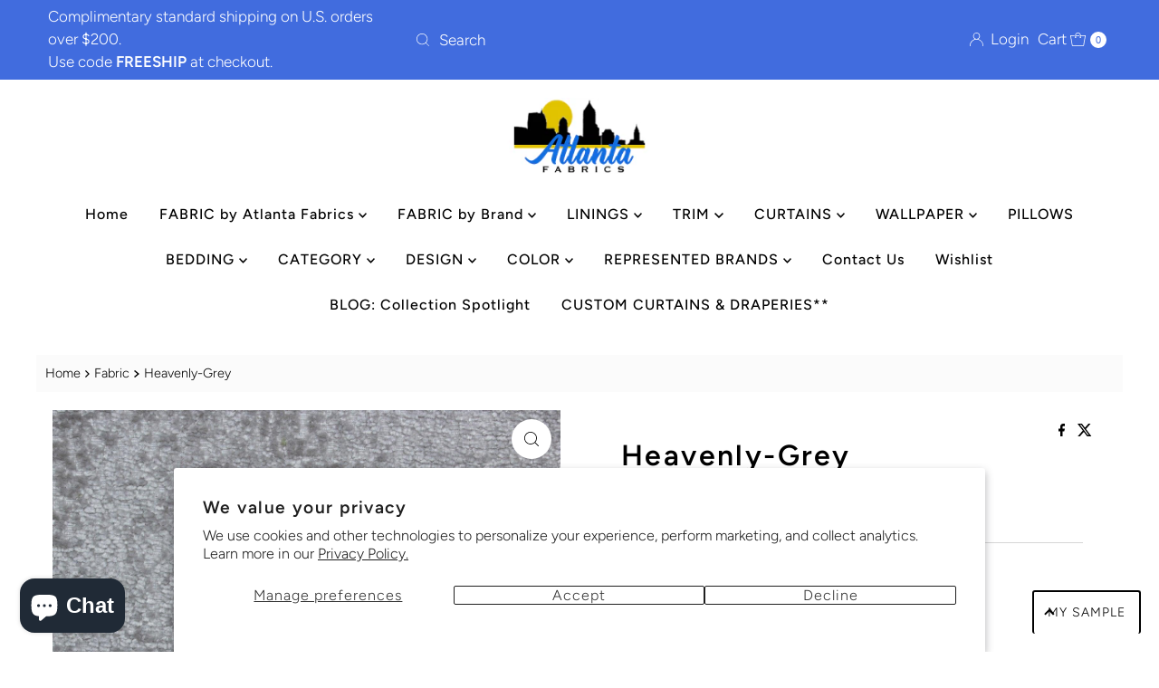

--- FILE ---
content_type: text/html; charset=utf-8
request_url: https://atlantafabrics.com/products/heavenly-grey
body_size: 65304
content:
<!DOCTYPE html>
<html lang="en" class="no-js" lang="en">
<head>
  <meta charset="utf-8" />
  <meta name="viewport" content="width=device-width, initial-scale=1">

  <!-- Establish early connection to external domains -->
  <link rel="preconnect" href="https://cdn.shopify.com" crossorigin>
  <link rel="preconnect" href="https://fonts.shopify.com" crossorigin>
  <link rel="preconnect" href="https://monorail-edge.shopifysvc.com">
  <link rel="preconnect" href="//ajax.googleapis.com" crossorigin /><!-- Preload onDomain stylesheets and script libraries -->
  <link rel="preload" href="//atlantafabrics.com/cdn/shop/t/12/assets/stylesheet.css?v=133170075421427511791722434943" as="style">
  <link rel="preload" as="font" href="//atlantafabrics.com/cdn/fonts/figtree/figtree_n3.e4cc0323f8b9feb279bf6ced9d868d88ce80289f.woff2" type="font/woff2" crossorigin>
  <link rel="preload" as="font" href="//atlantafabrics.com/cdn/fonts/figtree/figtree_n5.3b6b7df38aa5986536945796e1f947445832047c.woff2" type="font/woff2" crossorigin>
  <link rel="preload" as="font" href="//atlantafabrics.com/cdn/fonts/figtree/figtree_n6.9d1ea52bb49a0a86cfd1b0383d00f83d3fcc14de.woff2" type="font/woff2" crossorigin>
  <link rel="preload" href="//atlantafabrics.com/cdn/shop/t/12/assets/eventemitter3.min.js?v=27939738353326123541722434943" as="script">
  <link rel="preload" href="//atlantafabrics.com/cdn/shop/t/12/assets/theme.js?v=52843385864325101401722434943" as="script">

  <link rel="shortcut icon" href="//atlantafabrics.com/cdn/shop/files/image.png?crop=center&height=32&v=1632866477&width=32" type="image/png" />
  <link rel="canonical" href="https://atlantafabrics.com/products/heavenly-grey" />

  <title>Heavenly-Grey &ndash; Atlanta Fabrics</title>
  <meta name="description" content="CATEGORY - Solid , Texture WIDTH - 55 VERTICAL REPEAT - HORIZONTAL REPEAT - CONTENT - 100% Polyester USAGE - Upholstery , 30k-50k Double Rubs , 50k+ Double Rubs CLEANING - W; See Designers Resources for Cleaning Instructions DOUBLE RUBS - 50000" />

  
<meta property="og:image" content="http://atlantafabrics.com/cdn/shop/products/heavenly-grey-atlanta-fabrics.jpg?v=1666410957">
  <meta property="og:image:secure_url" content="https://atlantafabrics.com/cdn/shop/products/heavenly-grey-atlanta-fabrics.jpg?v=1666410957">
  <meta property="og:image:width" content="1600">
  <meta property="og:image:height" content="1600">

<meta property="og:site_name" content="Atlanta Fabrics">



  <meta name="twitter:card" content="summary">


  <meta name="twitter:site" content="@">


  <meta name="twitter:title" content="Heavenly-Grey">
  <meta name="twitter:description" content="   CATEGORY -  Solid , Texture  WIDTH -  55  VERTICAL REPEAT -    HORIZONTAL REPEAT -    CONTENT -  100% Polyester  USAGE -  Upholstery , 30k-50k Double Rubs , 50k+ Double Rubs   CLEANING -  W; See De"><meta name="twitter:card" content="Liquid error (snippets/social-meta-tags line 77): invalid url input">
    <meta name="twitter:image" content="Liquid error (snippets/social-meta-tags line 78): invalid url input"><meta name="twitter:image:width" content="480">
  <meta name="twitter:image:height" content="480">


  
 <script type="application/ld+json">
   {
     "@context": "https://schema.org",
     "@type": "Product",
     "id": "heavenly-grey",
     "url": "https:\/\/atlantafabrics.com\/products\/heavenly-grey",
     "image": "\/\/atlantafabrics.com\/cdn\/shop\/products\/heavenly-grey-atlanta-fabrics.jpg?v=1666410957\u0026width=1000",
     "name": "Heavenly-Grey",
     "brand": {
        "@type": "Brand",
        "name": "Mitchell Fabrics"
      },
     "description": "   CATEGORY -  Solid , Texture  WIDTH -  55  VERTICAL REPEAT -    HORIZONTAL REPEAT -    CONTENT -  100% Polyester  USAGE -  Upholstery , 30k-50k Double Rubs , 50k+ Double Rubs   CLEANING -  W; See Designers Resources for Cleaning Instructions DOUBLE RUBS -  50000 ","sku": "FF-2101-05","offers": [
        
        {
           "@type": "Offer",
           "price" : 47.36,
           "priceCurrency": "USD",
           "availability": "http://schema.org/InStock",
           "priceValidUntil": "2030-01-01",
           "url": "\/products\/heavenly-grey"
         }
       
     ]
   }
 </script>


  <style data-shopify>
:root {
    --main-family: Figtree, sans-serif;
    --main-weight: 300;
    --main-style: normal;
    --nav-family: Figtree, sans-serif;
    --nav-weight: 500;
    --nav-style: normal;
    --heading-family: Figtree, sans-serif;
    --heading-weight: 600;
    --heading-style: normal;

    --font-size: 16px;
    --h1-size: 32px;
    --h2-size: 28px;
    --h3-size: 24px;
    --nav-size: 16px;

    --announcement-background: #416cde;
    --announcement-text: #ffffff;
    --header-background: #ffffff;
    --header-text: #393939;
    --nav-color: #000000;
    --nav-hover-link-color: #515151;
    --nav-hover-accent-color: #000000;
    --nav-dropdown-text: #000000;
    --nav-dropdown-background: #ffffff;
    --mobile-header-background: #ffffff;
    --mobile-header-text: #393939;
    --background: #ffffff;
    --text-color: #000000;
    --sale-color: #e60000;
    --so-color: #edd509;
    --new-color: #000000;
    --dotted-color: #d5d5d5;
    --secondary-color: #fbfbfb;
    --section-heading-text: #000000;
    --section-heading-primary: #ffffff;
    --section-heading-primary-hover: rgba(0,0,0,0);
    --section-heading-accent: #000000;
    --banner-text: #000000;
    --banner-caption-bg: #ffffff;
    --button-color: #416cde;
    --button-text: #ffffff;
    --button-hover: #808080;
    --secondary-button-color: #d9c12e;
    --secondary-button-text: #ffffff;
    --secondary-button-hover: #000000;
    --direction-color: #000000;
    --direction-background: #ffffff;
    --direction-hover: #ffffff;
    --swatch-color: #000000;
    --swatch-background: #ffffff;
    --swatch-border: #d5d5d5;
    --swatch-selected-color: #ffffff;
    --swatch-selected-background: #000000;
    --swatch-selected-border: #000000;
    --footer-background: #416cde;
    --footer-text: #ffffff;
    --footer-icons: #ffffff;

    --header-border-width: 10%;
    --header-border-weight: 2px;
    --header-border-style: solid;
    --free-shipping-bg: #e1c207;
    --free-shipping-text: #ffffff;
    --keyboard-focus: #747474;
    --focus-border-style: dotted;
    --focus-border-weight: 1px;

    --error-msg-dark: #e81000;
    --error-msg-light: #ffeae8;
    --success-msg-dark: #007f5f;
    --success-msg-light: #e5fff8;

    --select-arrow-bg: url(//atlantafabrics.com/cdn/shop/t/12/assets/select-arrow.png?v=112595941721225094991722434943);
    --icon-border-color: #e6e6e6;
    --product-align: left;

    --color-body-text: var(--text-color);
    --color-body: var(--background);
    --color-bg: var(--background);
    --color-filter-size: 18px;

    --star-active: rgb(0, 0, 0);
    --star-inactive: rgb(204, 204, 204);

    --section-background: #ffffff;
    --section-overlay-color: 0, 0, 0;
    --section-overlay-opacity: 0;
    --section-button-size: 16px;;
    --desktop-section-height: ;
    --mobile-section-height: ;


  }
  @media (max-width: 740px) {
  :root {
    --font-size: calc(16px - (16px * 0.15));
    --nav-size: calc(16px - (16px * 0.15));
    --h1-size: calc(32px - (32px * 0.15));
    --h2-size: calc(28px - (28px * 0.15));
    --h3-size: calc(24px - (24px * 0.15));
    --section-button-size: calc(16px - (16px * 0.15));
  }
}
</style>


  <link rel="stylesheet" href="//atlantafabrics.com/cdn/shop/t/12/assets/stylesheet.css?v=133170075421427511791722434943" type="text/css">

  <style>
  @font-face {
  font-family: Figtree;
  font-weight: 300;
  font-style: normal;
  font-display: swap;
  src: url("//atlantafabrics.com/cdn/fonts/figtree/figtree_n3.e4cc0323f8b9feb279bf6ced9d868d88ce80289f.woff2") format("woff2"),
       url("//atlantafabrics.com/cdn/fonts/figtree/figtree_n3.db79ac3fb83d054d99bd79fccf8e8782b5cf449e.woff") format("woff");
}

  @font-face {
  font-family: Figtree;
  font-weight: 500;
  font-style: normal;
  font-display: swap;
  src: url("//atlantafabrics.com/cdn/fonts/figtree/figtree_n5.3b6b7df38aa5986536945796e1f947445832047c.woff2") format("woff2"),
       url("//atlantafabrics.com/cdn/fonts/figtree/figtree_n5.f26bf6dcae278b0ed902605f6605fa3338e81dab.woff") format("woff");
}

  @font-face {
  font-family: Figtree;
  font-weight: 600;
  font-style: normal;
  font-display: swap;
  src: url("//atlantafabrics.com/cdn/fonts/figtree/figtree_n6.9d1ea52bb49a0a86cfd1b0383d00f83d3fcc14de.woff2") format("woff2"),
       url("//atlantafabrics.com/cdn/fonts/figtree/figtree_n6.f0fcdea525a0e47b2ae4ab645832a8e8a96d31d3.woff") format("woff");
}

  @font-face {
  font-family: Figtree;
  font-weight: 400;
  font-style: normal;
  font-display: swap;
  src: url("//atlantafabrics.com/cdn/fonts/figtree/figtree_n4.3c0838aba1701047e60be6a99a1b0a40ce9b8419.woff2") format("woff2"),
       url("//atlantafabrics.com/cdn/fonts/figtree/figtree_n4.c0575d1db21fc3821f17fd6617d3dee552312137.woff") format("woff");
}

  @font-face {
  font-family: Figtree;
  font-weight: 300;
  font-style: italic;
  font-display: swap;
  src: url("//atlantafabrics.com/cdn/fonts/figtree/figtree_i3.914abbe7a583759f0a18bf02652c9ee1f4bb1c6d.woff2") format("woff2"),
       url("//atlantafabrics.com/cdn/fonts/figtree/figtree_i3.3d7354f07ddb3c61082efcb69896c65d6c00d9fa.woff") format("woff");
}

  @font-face {
  font-family: Figtree;
  font-weight: 400;
  font-style: italic;
  font-display: swap;
  src: url("//atlantafabrics.com/cdn/fonts/figtree/figtree_i4.89f7a4275c064845c304a4cf8a4a586060656db2.woff2") format("woff2"),
       url("//atlantafabrics.com/cdn/fonts/figtree/figtree_i4.6f955aaaafc55a22ffc1f32ecf3756859a5ad3e2.woff") format("woff");
}

  </style>

  <script>window.performance && window.performance.mark && window.performance.mark('shopify.content_for_header.start');</script><meta name="google-site-verification" content="bOJNO0lqIfRjUewLNhIRTSCwB91yBBkBFAMzfeEa5pY">
<meta name="facebook-domain-verification" content="a5upu8du3vjttpn4gvthivt3daff0i">
<meta id="shopify-digital-wallet" name="shopify-digital-wallet" content="/50358649002/digital_wallets/dialog">
<meta name="shopify-checkout-api-token" content="63f1a0fb65db27d1de24d8fdc3385f60">
<meta id="in-context-paypal-metadata" data-shop-id="50358649002" data-venmo-supported="false" data-environment="production" data-locale="en_US" data-paypal-v4="true" data-currency="USD">
<link rel="alternate" type="application/json+oembed" href="https://atlantafabrics.com/products/heavenly-grey.oembed">
<script async="async" src="/checkouts/internal/preloads.js?locale=en-US"></script>
<link rel="preconnect" href="https://shop.app" crossorigin="anonymous">
<script async="async" src="https://shop.app/checkouts/internal/preloads.js?locale=en-US&shop_id=50358649002" crossorigin="anonymous"></script>
<script id="apple-pay-shop-capabilities" type="application/json">{"shopId":50358649002,"countryCode":"US","currencyCode":"USD","merchantCapabilities":["supports3DS"],"merchantId":"gid:\/\/shopify\/Shop\/50358649002","merchantName":"Atlanta Fabrics","requiredBillingContactFields":["postalAddress","email","phone"],"requiredShippingContactFields":["postalAddress","email","phone"],"shippingType":"shipping","supportedNetworks":["visa","masterCard","amex","discover","elo","jcb"],"total":{"type":"pending","label":"Atlanta Fabrics","amount":"1.00"},"shopifyPaymentsEnabled":true,"supportsSubscriptions":true}</script>
<script id="shopify-features" type="application/json">{"accessToken":"63f1a0fb65db27d1de24d8fdc3385f60","betas":["rich-media-storefront-analytics"],"domain":"atlantafabrics.com","predictiveSearch":true,"shopId":50358649002,"locale":"en"}</script>
<script>var Shopify = Shopify || {};
Shopify.shop = "atlanta-fabrics.myshopify.com";
Shopify.locale = "en";
Shopify.currency = {"active":"USD","rate":"1.0"};
Shopify.country = "US";
Shopify.theme = {"name":"Mr Parker 10 August 1, 2024","id":133998379178,"schema_name":"Mr Parker","schema_version":"10.0.0","theme_store_id":567,"role":"main"};
Shopify.theme.handle = "null";
Shopify.theme.style = {"id":null,"handle":null};
Shopify.cdnHost = "atlantafabrics.com/cdn";
Shopify.routes = Shopify.routes || {};
Shopify.routes.root = "/";</script>
<script type="module">!function(o){(o.Shopify=o.Shopify||{}).modules=!0}(window);</script>
<script>!function(o){function n(){var o=[];function n(){o.push(Array.prototype.slice.apply(arguments))}return n.q=o,n}var t=o.Shopify=o.Shopify||{};t.loadFeatures=n(),t.autoloadFeatures=n()}(window);</script>
<script>
  window.ShopifyPay = window.ShopifyPay || {};
  window.ShopifyPay.apiHost = "shop.app\/pay";
  window.ShopifyPay.redirectState = null;
</script>
<script id="shop-js-analytics" type="application/json">{"pageType":"product"}</script>
<script defer="defer" async type="module" src="//atlantafabrics.com/cdn/shopifycloud/shop-js/modules/v2/client.init-shop-cart-sync_C5BV16lS.en.esm.js"></script>
<script defer="defer" async type="module" src="//atlantafabrics.com/cdn/shopifycloud/shop-js/modules/v2/chunk.common_CygWptCX.esm.js"></script>
<script type="module">
  await import("//atlantafabrics.com/cdn/shopifycloud/shop-js/modules/v2/client.init-shop-cart-sync_C5BV16lS.en.esm.js");
await import("//atlantafabrics.com/cdn/shopifycloud/shop-js/modules/v2/chunk.common_CygWptCX.esm.js");

  window.Shopify.SignInWithShop?.initShopCartSync?.({"fedCMEnabled":true,"windoidEnabled":true});

</script>
<script defer="defer" async type="module" src="//atlantafabrics.com/cdn/shopifycloud/shop-js/modules/v2/client.payment-terms_CZxnsJam.en.esm.js"></script>
<script defer="defer" async type="module" src="//atlantafabrics.com/cdn/shopifycloud/shop-js/modules/v2/chunk.common_CygWptCX.esm.js"></script>
<script defer="defer" async type="module" src="//atlantafabrics.com/cdn/shopifycloud/shop-js/modules/v2/chunk.modal_D71HUcav.esm.js"></script>
<script type="module">
  await import("//atlantafabrics.com/cdn/shopifycloud/shop-js/modules/v2/client.payment-terms_CZxnsJam.en.esm.js");
await import("//atlantafabrics.com/cdn/shopifycloud/shop-js/modules/v2/chunk.common_CygWptCX.esm.js");
await import("//atlantafabrics.com/cdn/shopifycloud/shop-js/modules/v2/chunk.modal_D71HUcav.esm.js");

  
</script>
<script>
  window.Shopify = window.Shopify || {};
  if (!window.Shopify.featureAssets) window.Shopify.featureAssets = {};
  window.Shopify.featureAssets['shop-js'] = {"shop-cart-sync":["modules/v2/client.shop-cart-sync_ZFArdW7E.en.esm.js","modules/v2/chunk.common_CygWptCX.esm.js"],"init-fed-cm":["modules/v2/client.init-fed-cm_CmiC4vf6.en.esm.js","modules/v2/chunk.common_CygWptCX.esm.js"],"shop-button":["modules/v2/client.shop-button_tlx5R9nI.en.esm.js","modules/v2/chunk.common_CygWptCX.esm.js"],"shop-cash-offers":["modules/v2/client.shop-cash-offers_DOA2yAJr.en.esm.js","modules/v2/chunk.common_CygWptCX.esm.js","modules/v2/chunk.modal_D71HUcav.esm.js"],"init-windoid":["modules/v2/client.init-windoid_sURxWdc1.en.esm.js","modules/v2/chunk.common_CygWptCX.esm.js"],"shop-toast-manager":["modules/v2/client.shop-toast-manager_ClPi3nE9.en.esm.js","modules/v2/chunk.common_CygWptCX.esm.js"],"init-shop-email-lookup-coordinator":["modules/v2/client.init-shop-email-lookup-coordinator_B8hsDcYM.en.esm.js","modules/v2/chunk.common_CygWptCX.esm.js"],"init-shop-cart-sync":["modules/v2/client.init-shop-cart-sync_C5BV16lS.en.esm.js","modules/v2/chunk.common_CygWptCX.esm.js"],"avatar":["modules/v2/client.avatar_BTnouDA3.en.esm.js"],"pay-button":["modules/v2/client.pay-button_FdsNuTd3.en.esm.js","modules/v2/chunk.common_CygWptCX.esm.js"],"init-customer-accounts":["modules/v2/client.init-customer-accounts_DxDtT_ad.en.esm.js","modules/v2/client.shop-login-button_C5VAVYt1.en.esm.js","modules/v2/chunk.common_CygWptCX.esm.js","modules/v2/chunk.modal_D71HUcav.esm.js"],"init-shop-for-new-customer-accounts":["modules/v2/client.init-shop-for-new-customer-accounts_ChsxoAhi.en.esm.js","modules/v2/client.shop-login-button_C5VAVYt1.en.esm.js","modules/v2/chunk.common_CygWptCX.esm.js","modules/v2/chunk.modal_D71HUcav.esm.js"],"shop-login-button":["modules/v2/client.shop-login-button_C5VAVYt1.en.esm.js","modules/v2/chunk.common_CygWptCX.esm.js","modules/v2/chunk.modal_D71HUcav.esm.js"],"init-customer-accounts-sign-up":["modules/v2/client.init-customer-accounts-sign-up_CPSyQ0Tj.en.esm.js","modules/v2/client.shop-login-button_C5VAVYt1.en.esm.js","modules/v2/chunk.common_CygWptCX.esm.js","modules/v2/chunk.modal_D71HUcav.esm.js"],"shop-follow-button":["modules/v2/client.shop-follow-button_Cva4Ekp9.en.esm.js","modules/v2/chunk.common_CygWptCX.esm.js","modules/v2/chunk.modal_D71HUcav.esm.js"],"checkout-modal":["modules/v2/client.checkout-modal_BPM8l0SH.en.esm.js","modules/v2/chunk.common_CygWptCX.esm.js","modules/v2/chunk.modal_D71HUcav.esm.js"],"lead-capture":["modules/v2/client.lead-capture_Bi8yE_yS.en.esm.js","modules/v2/chunk.common_CygWptCX.esm.js","modules/v2/chunk.modal_D71HUcav.esm.js"],"shop-login":["modules/v2/client.shop-login_D6lNrXab.en.esm.js","modules/v2/chunk.common_CygWptCX.esm.js","modules/v2/chunk.modal_D71HUcav.esm.js"],"payment-terms":["modules/v2/client.payment-terms_CZxnsJam.en.esm.js","modules/v2/chunk.common_CygWptCX.esm.js","modules/v2/chunk.modal_D71HUcav.esm.js"]};
</script>
<script>(function() {
  var isLoaded = false;
  function asyncLoad() {
    if (isLoaded) return;
    isLoaded = true;
    var urls = ["https:\/\/cdn.builder.io\/js\/shopify\/track.js?apiKey=4bc76ba4a97d476d9b5ada1c9ab6f484\u0026shop=atlanta-fabrics.myshopify.com","https:\/\/zooomyapps.com\/wishlist\/ZooomyOrders.js?shop=atlanta-fabrics.myshopify.com","https:\/\/product-samples.herokuapp.com\/complied\/main.min.js?shop=atlanta-fabrics.myshopify.com","https:\/\/product-samples.herokuapp.com\/complied\/main.min.js?shop=atlanta-fabrics.myshopify.com"];
    for (var i = 0; i < urls.length; i++) {
      var s = document.createElement('script');
      s.type = 'text/javascript';
      s.async = true;
      s.src = urls[i];
      var x = document.getElementsByTagName('script')[0];
      x.parentNode.insertBefore(s, x);
    }
  };
  if(window.attachEvent) {
    window.attachEvent('onload', asyncLoad);
  } else {
    window.addEventListener('load', asyncLoad, false);
  }
})();</script>
<script id="__st">var __st={"a":50358649002,"offset":-18000,"reqid":"5451614d-e539-465d-bb98-a6d68cb8d53c-1768788246","pageurl":"atlantafabrics.com\/products\/heavenly-grey","u":"73e518811147","p":"product","rtyp":"product","rid":6568433385642};</script>
<script>window.ShopifyPaypalV4VisibilityTracking = true;</script>
<script id="captcha-bootstrap">!function(){'use strict';const t='contact',e='account',n='new_comment',o=[[t,t],['blogs',n],['comments',n],[t,'customer']],c=[[e,'customer_login'],[e,'guest_login'],[e,'recover_customer_password'],[e,'create_customer']],r=t=>t.map((([t,e])=>`form[action*='/${t}']:not([data-nocaptcha='true']) input[name='form_type'][value='${e}']`)).join(','),a=t=>()=>t?[...document.querySelectorAll(t)].map((t=>t.form)):[];function s(){const t=[...o],e=r(t);return a(e)}const i='password',u='form_key',d=['recaptcha-v3-token','g-recaptcha-response','h-captcha-response',i],f=()=>{try{return window.sessionStorage}catch{return}},m='__shopify_v',_=t=>t.elements[u];function p(t,e,n=!1){try{const o=window.sessionStorage,c=JSON.parse(o.getItem(e)),{data:r}=function(t){const{data:e,action:n}=t;return t[m]||n?{data:e,action:n}:{data:t,action:n}}(c);for(const[e,n]of Object.entries(r))t.elements[e]&&(t.elements[e].value=n);n&&o.removeItem(e)}catch(o){console.error('form repopulation failed',{error:o})}}const l='form_type',E='cptcha';function T(t){t.dataset[E]=!0}const w=window,h=w.document,L='Shopify',v='ce_forms',y='captcha';let A=!1;((t,e)=>{const n=(g='f06e6c50-85a8-45c8-87d0-21a2b65856fe',I='https://cdn.shopify.com/shopifycloud/storefront-forms-hcaptcha/ce_storefront_forms_captcha_hcaptcha.v1.5.2.iife.js',D={infoText:'Protected by hCaptcha',privacyText:'Privacy',termsText:'Terms'},(t,e,n)=>{const o=w[L][v],c=o.bindForm;if(c)return c(t,g,e,D).then(n);var r;o.q.push([[t,g,e,D],n]),r=I,A||(h.body.append(Object.assign(h.createElement('script'),{id:'captcha-provider',async:!0,src:r})),A=!0)});var g,I,D;w[L]=w[L]||{},w[L][v]=w[L][v]||{},w[L][v].q=[],w[L][y]=w[L][y]||{},w[L][y].protect=function(t,e){n(t,void 0,e),T(t)},Object.freeze(w[L][y]),function(t,e,n,w,h,L){const[v,y,A,g]=function(t,e,n){const i=e?o:[],u=t?c:[],d=[...i,...u],f=r(d),m=r(i),_=r(d.filter((([t,e])=>n.includes(e))));return[a(f),a(m),a(_),s()]}(w,h,L),I=t=>{const e=t.target;return e instanceof HTMLFormElement?e:e&&e.form},D=t=>v().includes(t);t.addEventListener('submit',(t=>{const e=I(t);if(!e)return;const n=D(e)&&!e.dataset.hcaptchaBound&&!e.dataset.recaptchaBound,o=_(e),c=g().includes(e)&&(!o||!o.value);(n||c)&&t.preventDefault(),c&&!n&&(function(t){try{if(!f())return;!function(t){const e=f();if(!e)return;const n=_(t);if(!n)return;const o=n.value;o&&e.removeItem(o)}(t);const e=Array.from(Array(32),(()=>Math.random().toString(36)[2])).join('');!function(t,e){_(t)||t.append(Object.assign(document.createElement('input'),{type:'hidden',name:u})),t.elements[u].value=e}(t,e),function(t,e){const n=f();if(!n)return;const o=[...t.querySelectorAll(`input[type='${i}']`)].map((({name:t})=>t)),c=[...d,...o],r={};for(const[a,s]of new FormData(t).entries())c.includes(a)||(r[a]=s);n.setItem(e,JSON.stringify({[m]:1,action:t.action,data:r}))}(t,e)}catch(e){console.error('failed to persist form',e)}}(e),e.submit())}));const S=(t,e)=>{t&&!t.dataset[E]&&(n(t,e.some((e=>e===t))),T(t))};for(const o of['focusin','change'])t.addEventListener(o,(t=>{const e=I(t);D(e)&&S(e,y())}));const B=e.get('form_key'),M=e.get(l),P=B&&M;t.addEventListener('DOMContentLoaded',(()=>{const t=y();if(P)for(const e of t)e.elements[l].value===M&&p(e,B);[...new Set([...A(),...v().filter((t=>'true'===t.dataset.shopifyCaptcha))])].forEach((e=>S(e,t)))}))}(h,new URLSearchParams(w.location.search),n,t,e,['guest_login'])})(!0,!0)}();</script>
<script integrity="sha256-4kQ18oKyAcykRKYeNunJcIwy7WH5gtpwJnB7kiuLZ1E=" data-source-attribution="shopify.loadfeatures" defer="defer" src="//atlantafabrics.com/cdn/shopifycloud/storefront/assets/storefront/load_feature-a0a9edcb.js" crossorigin="anonymous"></script>
<script crossorigin="anonymous" defer="defer" src="//atlantafabrics.com/cdn/shopifycloud/storefront/assets/shopify_pay/storefront-65b4c6d7.js?v=20250812"></script>
<script data-source-attribution="shopify.dynamic_checkout.dynamic.init">var Shopify=Shopify||{};Shopify.PaymentButton=Shopify.PaymentButton||{isStorefrontPortableWallets:!0,init:function(){window.Shopify.PaymentButton.init=function(){};var t=document.createElement("script");t.src="https://atlantafabrics.com/cdn/shopifycloud/portable-wallets/latest/portable-wallets.en.js",t.type="module",document.head.appendChild(t)}};
</script>
<script data-source-attribution="shopify.dynamic_checkout.buyer_consent">
  function portableWalletsHideBuyerConsent(e){var t=document.getElementById("shopify-buyer-consent"),n=document.getElementById("shopify-subscription-policy-button");t&&n&&(t.classList.add("hidden"),t.setAttribute("aria-hidden","true"),n.removeEventListener("click",e))}function portableWalletsShowBuyerConsent(e){var t=document.getElementById("shopify-buyer-consent"),n=document.getElementById("shopify-subscription-policy-button");t&&n&&(t.classList.remove("hidden"),t.removeAttribute("aria-hidden"),n.addEventListener("click",e))}window.Shopify?.PaymentButton&&(window.Shopify.PaymentButton.hideBuyerConsent=portableWalletsHideBuyerConsent,window.Shopify.PaymentButton.showBuyerConsent=portableWalletsShowBuyerConsent);
</script>
<script data-source-attribution="shopify.dynamic_checkout.cart.bootstrap">document.addEventListener("DOMContentLoaded",(function(){function t(){return document.querySelector("shopify-accelerated-checkout-cart, shopify-accelerated-checkout")}if(t())Shopify.PaymentButton.init();else{new MutationObserver((function(e,n){t()&&(Shopify.PaymentButton.init(),n.disconnect())})).observe(document.body,{childList:!0,subtree:!0})}}));
</script>
<script id='scb4127' type='text/javascript' async='' src='https://atlantafabrics.com/cdn/shopifycloud/privacy-banner/storefront-banner.js'></script><link id="shopify-accelerated-checkout-styles" rel="stylesheet" media="screen" href="https://atlantafabrics.com/cdn/shopifycloud/portable-wallets/latest/accelerated-checkout-backwards-compat.css" crossorigin="anonymous">
<style id="shopify-accelerated-checkout-cart">
        #shopify-buyer-consent {
  margin-top: 1em;
  display: inline-block;
  width: 100%;
}

#shopify-buyer-consent.hidden {
  display: none;
}

#shopify-subscription-policy-button {
  background: none;
  border: none;
  padding: 0;
  text-decoration: underline;
  font-size: inherit;
  cursor: pointer;
}

#shopify-subscription-policy-button::before {
  box-shadow: none;
}

      </style>

<script>window.performance && window.performance.mark && window.performance.mark('shopify.content_for_header.end');</script>

  <!--CPC-->
  <script src='https://cdn-assets.custompricecalculator.com/shopify/calculator.js'></script>
<!-- BEGIN app block: shopify://apps/yotpo-product-reviews/blocks/settings/eb7dfd7d-db44-4334-bc49-c893b51b36cf -->


  <script type="text/javascript" src="https://cdn-widgetsrepository.yotpo.com/v1/loader/evwKkQ0Yji3rS1SU0UIO3UR5sHpXsTc1zvBQoF3K?languageCode=en" async></script>



  
<!-- END app block --><!-- BEGIN app block: shopify://apps/seo-manager-venntov/blocks/seomanager/c54c366f-d4bb-4d52-8d2f-dd61ce8e7e12 --><!-- BEGIN app snippet: SEOManager4 -->
<meta name='seomanager' content='4.0.5' /> 


<script>
	function sm_htmldecode(str) {
		var txt = document.createElement('textarea');
		txt.innerHTML = str;
		return txt.value;
	}

	var venntov_title = sm_htmldecode("Mitchell Fabrics Heavenly-Grey Fabric | Atlanta Fabrics");
	var venntov_description = sm_htmldecode("Shop Mitchell Fabrics Heavenly-Grey Fabric for $47.36 per yard at Atlanta Fabrics. Famous Brands and the Hottest Trends.");
	
	if (venntov_title != '') {
		document.title = venntov_title;	
	}
	else {
		document.title = "Heavenly-Grey";	
	}

	if (document.querySelector('meta[name="description"]') == null) {
		var venntov_desc = document.createElement('meta');
		venntov_desc.name = "description";
		venntov_desc.content = venntov_description;
		var venntov_head = document.head;
		venntov_head.appendChild(venntov_desc);
	} else {
		document.querySelector('meta[name="description"]').setAttribute("content", venntov_description);
	}
</script>

<script>
	var venntov_robotVals = "index, follow, max-image-preview:large, max-snippet:-1, max-video-preview:-1";
	if (venntov_robotVals !== "") {
		document.querySelectorAll("[name='robots']").forEach(e => e.remove());
		var venntov_robotMeta = document.createElement('meta');
		venntov_robotMeta.name = "robots";
		venntov_robotMeta.content = venntov_robotVals;
		var venntov_head = document.head;
		venntov_head.appendChild(venntov_robotMeta);
	}
</script>

<script>
	var venntov_googleVals = "";
	if (venntov_googleVals !== "") {
		document.querySelectorAll("[name='google']").forEach(e => e.remove());
		var venntov_googleMeta = document.createElement('meta');
		venntov_googleMeta.name = "google";
		venntov_googleMeta.content = venntov_googleVals;
		var venntov_head = document.head;
		venntov_head.appendChild(venntov_googleMeta);
	}
	</script>
	<!-- JSON-LD support -->
			<script type="application/ld+json">
			{
				"@context": "https://schema.org",
				"@id": "https://atlantafabrics.com/products/heavenly-grey",
				"@type": "Product","sku": "FF-2101-05","mpn": "FF-2101-05","brand": {
					"@type": "Brand",
					"name": "Mitchell Fabrics"
				},
				"description": "   CATEGORY -  Solid , Texture  WIDTH -  55  VERTICAL REPEAT -    HORIZONTAL REPEAT -    CONTENT -  100% Polyester  USAGE -  Upholstery , 30k-50k Double Rubs , 50k+ Double Rubs   CLEANING -  W; See Designers Resources for Cleaning Instructions DOUBLE RUBS -  50000 ",
				"url": "https://atlantafabrics.com/products/heavenly-grey",
				"name": "Heavenly-Grey","image": "https://atlantafabrics.com/cdn/shop/products/heavenly-grey-atlanta-fabrics.jpg?v=1666410957&width=1024","offers": [{
							"@type": "Offer",
							"availability": "https://schema.org/InStock",
							"itemCondition": "https://schema.org/NewCondition",
							"priceCurrency": "USD",
							"price": "47.36",
							"priceValidUntil": "2027-01-18",
							"url": "https://atlantafabrics.com/products/heavenly-grey?variant=39361224409258",
							"checkoutPageURLTemplate": "https://atlantafabrics.com/cart/add?id=39361224409258&quantity=1",
								"image": "https://atlantafabrics.com/cdn/shop/products/heavenly-grey-atlanta-fabrics.jpg?v=1666410957&width=1024",
							"mpn": "FF-2101-05",
								"sku": "FF-2101-05",
							"seller": {
								"@type": "Organization",
								"name": "Atlanta Fabrics"
							}
						}]}
			</script>
<script type="application/ld+json">
				{
					"@context": "http://schema.org",
					"@type": "BreadcrumbList",
					"name": "Breadcrumbs",
					"itemListElement": [{
							"@type": "ListItem",
							"position": 1,
							"name": "Heavenly-Grey",
							"item": "https://atlantafabrics.com/products/heavenly-grey"
						}]
				}
				</script>
<!-- 524F4D20383A3331 --><!-- END app snippet -->

<!-- END app block --><script src="https://cdn.shopify.com/extensions/019b92df-1966-750c-943d-a8ced4b05ac2/option-cli3-369/assets/gpomain.js" type="text/javascript" defer="defer"></script>
<script src="https://cdn.shopify.com/extensions/7bc9bb47-adfa-4267-963e-cadee5096caf/inbox-1252/assets/inbox-chat-loader.js" type="text/javascript" defer="defer"></script>
<link href="https://monorail-edge.shopifysvc.com" rel="dns-prefetch">
<script>(function(){if ("sendBeacon" in navigator && "performance" in window) {try {var session_token_from_headers = performance.getEntriesByType('navigation')[0].serverTiming.find(x => x.name == '_s').description;} catch {var session_token_from_headers = undefined;}var session_cookie_matches = document.cookie.match(/_shopify_s=([^;]*)/);var session_token_from_cookie = session_cookie_matches && session_cookie_matches.length === 2 ? session_cookie_matches[1] : "";var session_token = session_token_from_headers || session_token_from_cookie || "";function handle_abandonment_event(e) {var entries = performance.getEntries().filter(function(entry) {return /monorail-edge.shopifysvc.com/.test(entry.name);});if (!window.abandonment_tracked && entries.length === 0) {window.abandonment_tracked = true;var currentMs = Date.now();var navigation_start = performance.timing.navigationStart;var payload = {shop_id: 50358649002,url: window.location.href,navigation_start,duration: currentMs - navigation_start,session_token,page_type: "product"};window.navigator.sendBeacon("https://monorail-edge.shopifysvc.com/v1/produce", JSON.stringify({schema_id: "online_store_buyer_site_abandonment/1.1",payload: payload,metadata: {event_created_at_ms: currentMs,event_sent_at_ms: currentMs}}));}}window.addEventListener('pagehide', handle_abandonment_event);}}());</script>
<script id="web-pixels-manager-setup">(function e(e,d,r,n,o){if(void 0===o&&(o={}),!Boolean(null===(a=null===(i=window.Shopify)||void 0===i?void 0:i.analytics)||void 0===a?void 0:a.replayQueue)){var i,a;window.Shopify=window.Shopify||{};var t=window.Shopify;t.analytics=t.analytics||{};var s=t.analytics;s.replayQueue=[],s.publish=function(e,d,r){return s.replayQueue.push([e,d,r]),!0};try{self.performance.mark("wpm:start")}catch(e){}var l=function(){var e={modern:/Edge?\/(1{2}[4-9]|1[2-9]\d|[2-9]\d{2}|\d{4,})\.\d+(\.\d+|)|Firefox\/(1{2}[4-9]|1[2-9]\d|[2-9]\d{2}|\d{4,})\.\d+(\.\d+|)|Chrom(ium|e)\/(9{2}|\d{3,})\.\d+(\.\d+|)|(Maci|X1{2}).+ Version\/(15\.\d+|(1[6-9]|[2-9]\d|\d{3,})\.\d+)([,.]\d+|)( \(\w+\)|)( Mobile\/\w+|) Safari\/|Chrome.+OPR\/(9{2}|\d{3,})\.\d+\.\d+|(CPU[ +]OS|iPhone[ +]OS|CPU[ +]iPhone|CPU IPhone OS|CPU iPad OS)[ +]+(15[._]\d+|(1[6-9]|[2-9]\d|\d{3,})[._]\d+)([._]\d+|)|Android:?[ /-](13[3-9]|1[4-9]\d|[2-9]\d{2}|\d{4,})(\.\d+|)(\.\d+|)|Android.+Firefox\/(13[5-9]|1[4-9]\d|[2-9]\d{2}|\d{4,})\.\d+(\.\d+|)|Android.+Chrom(ium|e)\/(13[3-9]|1[4-9]\d|[2-9]\d{2}|\d{4,})\.\d+(\.\d+|)|SamsungBrowser\/([2-9]\d|\d{3,})\.\d+/,legacy:/Edge?\/(1[6-9]|[2-9]\d|\d{3,})\.\d+(\.\d+|)|Firefox\/(5[4-9]|[6-9]\d|\d{3,})\.\d+(\.\d+|)|Chrom(ium|e)\/(5[1-9]|[6-9]\d|\d{3,})\.\d+(\.\d+|)([\d.]+$|.*Safari\/(?![\d.]+ Edge\/[\d.]+$))|(Maci|X1{2}).+ Version\/(10\.\d+|(1[1-9]|[2-9]\d|\d{3,})\.\d+)([,.]\d+|)( \(\w+\)|)( Mobile\/\w+|) Safari\/|Chrome.+OPR\/(3[89]|[4-9]\d|\d{3,})\.\d+\.\d+|(CPU[ +]OS|iPhone[ +]OS|CPU[ +]iPhone|CPU IPhone OS|CPU iPad OS)[ +]+(10[._]\d+|(1[1-9]|[2-9]\d|\d{3,})[._]\d+)([._]\d+|)|Android:?[ /-](13[3-9]|1[4-9]\d|[2-9]\d{2}|\d{4,})(\.\d+|)(\.\d+|)|Mobile Safari.+OPR\/([89]\d|\d{3,})\.\d+\.\d+|Android.+Firefox\/(13[5-9]|1[4-9]\d|[2-9]\d{2}|\d{4,})\.\d+(\.\d+|)|Android.+Chrom(ium|e)\/(13[3-9]|1[4-9]\d|[2-9]\d{2}|\d{4,})\.\d+(\.\d+|)|Android.+(UC? ?Browser|UCWEB|U3)[ /]?(15\.([5-9]|\d{2,})|(1[6-9]|[2-9]\d|\d{3,})\.\d+)\.\d+|SamsungBrowser\/(5\.\d+|([6-9]|\d{2,})\.\d+)|Android.+MQ{2}Browser\/(14(\.(9|\d{2,})|)|(1[5-9]|[2-9]\d|\d{3,})(\.\d+|))(\.\d+|)|K[Aa][Ii]OS\/(3\.\d+|([4-9]|\d{2,})\.\d+)(\.\d+|)/},d=e.modern,r=e.legacy,n=navigator.userAgent;return n.match(d)?"modern":n.match(r)?"legacy":"unknown"}(),u="modern"===l?"modern":"legacy",c=(null!=n?n:{modern:"",legacy:""})[u],f=function(e){return[e.baseUrl,"/wpm","/b",e.hashVersion,"modern"===e.buildTarget?"m":"l",".js"].join("")}({baseUrl:d,hashVersion:r,buildTarget:u}),m=function(e){var d=e.version,r=e.bundleTarget,n=e.surface,o=e.pageUrl,i=e.monorailEndpoint;return{emit:function(e){var a=e.status,t=e.errorMsg,s=(new Date).getTime(),l=JSON.stringify({metadata:{event_sent_at_ms:s},events:[{schema_id:"web_pixels_manager_load/3.1",payload:{version:d,bundle_target:r,page_url:o,status:a,surface:n,error_msg:t},metadata:{event_created_at_ms:s}}]});if(!i)return console&&console.warn&&console.warn("[Web Pixels Manager] No Monorail endpoint provided, skipping logging."),!1;try{return self.navigator.sendBeacon.bind(self.navigator)(i,l)}catch(e){}var u=new XMLHttpRequest;try{return u.open("POST",i,!0),u.setRequestHeader("Content-Type","text/plain"),u.send(l),!0}catch(e){return console&&console.warn&&console.warn("[Web Pixels Manager] Got an unhandled error while logging to Monorail."),!1}}}}({version:r,bundleTarget:l,surface:e.surface,pageUrl:self.location.href,monorailEndpoint:e.monorailEndpoint});try{o.browserTarget=l,function(e){var d=e.src,r=e.async,n=void 0===r||r,o=e.onload,i=e.onerror,a=e.sri,t=e.scriptDataAttributes,s=void 0===t?{}:t,l=document.createElement("script"),u=document.querySelector("head"),c=document.querySelector("body");if(l.async=n,l.src=d,a&&(l.integrity=a,l.crossOrigin="anonymous"),s)for(var f in s)if(Object.prototype.hasOwnProperty.call(s,f))try{l.dataset[f]=s[f]}catch(e){}if(o&&l.addEventListener("load",o),i&&l.addEventListener("error",i),u)u.appendChild(l);else{if(!c)throw new Error("Did not find a head or body element to append the script");c.appendChild(l)}}({src:f,async:!0,onload:function(){if(!function(){var e,d;return Boolean(null===(d=null===(e=window.Shopify)||void 0===e?void 0:e.analytics)||void 0===d?void 0:d.initialized)}()){var d=window.webPixelsManager.init(e)||void 0;if(d){var r=window.Shopify.analytics;r.replayQueue.forEach((function(e){var r=e[0],n=e[1],o=e[2];d.publishCustomEvent(r,n,o)})),r.replayQueue=[],r.publish=d.publishCustomEvent,r.visitor=d.visitor,r.initialized=!0}}},onerror:function(){return m.emit({status:"failed",errorMsg:"".concat(f," has failed to load")})},sri:function(e){var d=/^sha384-[A-Za-z0-9+/=]+$/;return"string"==typeof e&&d.test(e)}(c)?c:"",scriptDataAttributes:o}),m.emit({status:"loading"})}catch(e){m.emit({status:"failed",errorMsg:(null==e?void 0:e.message)||"Unknown error"})}}})({shopId: 50358649002,storefrontBaseUrl: "https://atlantafabrics.com",extensionsBaseUrl: "https://extensions.shopifycdn.com/cdn/shopifycloud/web-pixels-manager",monorailEndpoint: "https://monorail-edge.shopifysvc.com/unstable/produce_batch",surface: "storefront-renderer",enabledBetaFlags: ["2dca8a86"],webPixelsConfigList: [{"id":"367952042","configuration":"{\"config\":\"{\\\"pixel_id\\\":\\\"G-K01BZKVGE4\\\",\\\"target_country\\\":\\\"US\\\",\\\"gtag_events\\\":[{\\\"type\\\":\\\"search\\\",\\\"action_label\\\":[\\\"G-K01BZKVGE4\\\",\\\"AW-311307168\\\/IgVRCJjHqvICEKDXuJQB\\\"]},{\\\"type\\\":\\\"begin_checkout\\\",\\\"action_label\\\":[\\\"G-K01BZKVGE4\\\",\\\"AW-311307168\\\/VwksCJ3GqvICEKDXuJQB\\\"]},{\\\"type\\\":\\\"view_item\\\",\\\"action_label\\\":[\\\"G-K01BZKVGE4\\\",\\\"AW-311307168\\\/aBENCJfGqvICEKDXuJQB\\\",\\\"MC-GPNP1H5P9D\\\"]},{\\\"type\\\":\\\"purchase\\\",\\\"action_label\\\":[\\\"G-K01BZKVGE4\\\",\\\"AW-311307168\\\/HtILCJTGqvICEKDXuJQB\\\",\\\"MC-GPNP1H5P9D\\\"]},{\\\"type\\\":\\\"page_view\\\",\\\"action_label\\\":[\\\"G-K01BZKVGE4\\\",\\\"AW-311307168\\\/3OVmCJHGqvICEKDXuJQB\\\",\\\"MC-GPNP1H5P9D\\\"]},{\\\"type\\\":\\\"add_payment_info\\\",\\\"action_label\\\":[\\\"G-K01BZKVGE4\\\",\\\"AW-311307168\\\/urEACJvHqvICEKDXuJQB\\\"]},{\\\"type\\\":\\\"add_to_cart\\\",\\\"action_label\\\":[\\\"G-K01BZKVGE4\\\",\\\"AW-311307168\\\/CedgCJrGqvICEKDXuJQB\\\"]}],\\\"enable_monitoring_mode\\\":false}\"}","eventPayloadVersion":"v1","runtimeContext":"OPEN","scriptVersion":"b2a88bafab3e21179ed38636efcd8a93","type":"APP","apiClientId":1780363,"privacyPurposes":[],"dataSharingAdjustments":{"protectedCustomerApprovalScopes":["read_customer_address","read_customer_email","read_customer_name","read_customer_personal_data","read_customer_phone"]}},{"id":"107610282","configuration":"{\"pixel_id\":\"295326353038798\",\"pixel_type\":\"facebook_pixel\",\"metaapp_system_user_token\":\"-\"}","eventPayloadVersion":"v1","runtimeContext":"OPEN","scriptVersion":"ca16bc87fe92b6042fbaa3acc2fbdaa6","type":"APP","apiClientId":2329312,"privacyPurposes":["ANALYTICS","MARKETING","SALE_OF_DATA"],"dataSharingAdjustments":{"protectedCustomerApprovalScopes":["read_customer_address","read_customer_email","read_customer_name","read_customer_personal_data","read_customer_phone"]}},{"id":"50036906","configuration":"{\"tagID\":\"2612391595778\"}","eventPayloadVersion":"v1","runtimeContext":"STRICT","scriptVersion":"18031546ee651571ed29edbe71a3550b","type":"APP","apiClientId":3009811,"privacyPurposes":["ANALYTICS","MARKETING","SALE_OF_DATA"],"dataSharingAdjustments":{"protectedCustomerApprovalScopes":["read_customer_address","read_customer_email","read_customer_name","read_customer_personal_data","read_customer_phone"]}},{"id":"shopify-app-pixel","configuration":"{}","eventPayloadVersion":"v1","runtimeContext":"STRICT","scriptVersion":"0450","apiClientId":"shopify-pixel","type":"APP","privacyPurposes":["ANALYTICS","MARKETING"]},{"id":"shopify-custom-pixel","eventPayloadVersion":"v1","runtimeContext":"LAX","scriptVersion":"0450","apiClientId":"shopify-pixel","type":"CUSTOM","privacyPurposes":["ANALYTICS","MARKETING"]}],isMerchantRequest: false,initData: {"shop":{"name":"Atlanta Fabrics","paymentSettings":{"currencyCode":"USD"},"myshopifyDomain":"atlanta-fabrics.myshopify.com","countryCode":"US","storefrontUrl":"https:\/\/atlantafabrics.com"},"customer":null,"cart":null,"checkout":null,"productVariants":[{"price":{"amount":47.36,"currencyCode":"USD"},"product":{"title":"Heavenly-Grey","vendor":"Mitchell Fabrics","id":"6568433385642","untranslatedTitle":"Heavenly-Grey","url":"\/products\/heavenly-grey","type":"Fabric"},"id":"39361224409258","image":{"src":"\/\/atlantafabrics.com\/cdn\/shop\/products\/heavenly-grey-atlanta-fabrics.jpg?v=1666410957"},"sku":"FF-2101-05","title":"Default Title","untranslatedTitle":"Default Title"}],"purchasingCompany":null},},"https://atlantafabrics.com/cdn","fcfee988w5aeb613cpc8e4bc33m6693e112",{"modern":"","legacy":""},{"shopId":"50358649002","storefrontBaseUrl":"https:\/\/atlantafabrics.com","extensionBaseUrl":"https:\/\/extensions.shopifycdn.com\/cdn\/shopifycloud\/web-pixels-manager","surface":"storefront-renderer","enabledBetaFlags":"[\"2dca8a86\"]","isMerchantRequest":"false","hashVersion":"fcfee988w5aeb613cpc8e4bc33m6693e112","publish":"custom","events":"[[\"page_viewed\",{}],[\"product_viewed\",{\"productVariant\":{\"price\":{\"amount\":47.36,\"currencyCode\":\"USD\"},\"product\":{\"title\":\"Heavenly-Grey\",\"vendor\":\"Mitchell Fabrics\",\"id\":\"6568433385642\",\"untranslatedTitle\":\"Heavenly-Grey\",\"url\":\"\/products\/heavenly-grey\",\"type\":\"Fabric\"},\"id\":\"39361224409258\",\"image\":{\"src\":\"\/\/atlantafabrics.com\/cdn\/shop\/products\/heavenly-grey-atlanta-fabrics.jpg?v=1666410957\"},\"sku\":\"FF-2101-05\",\"title\":\"Default Title\",\"untranslatedTitle\":\"Default Title\"}}]]"});</script><script>
  window.ShopifyAnalytics = window.ShopifyAnalytics || {};
  window.ShopifyAnalytics.meta = window.ShopifyAnalytics.meta || {};
  window.ShopifyAnalytics.meta.currency = 'USD';
  var meta = {"product":{"id":6568433385642,"gid":"gid:\/\/shopify\/Product\/6568433385642","vendor":"Mitchell Fabrics","type":"Fabric","handle":"heavenly-grey","variants":[{"id":39361224409258,"price":4736,"name":"Heavenly-Grey","public_title":null,"sku":"FF-2101-05"}],"remote":false},"page":{"pageType":"product","resourceType":"product","resourceId":6568433385642,"requestId":"5451614d-e539-465d-bb98-a6d68cb8d53c-1768788246"}};
  for (var attr in meta) {
    window.ShopifyAnalytics.meta[attr] = meta[attr];
  }
</script>
<script class="analytics">
  (function () {
    var customDocumentWrite = function(content) {
      var jquery = null;

      if (window.jQuery) {
        jquery = window.jQuery;
      } else if (window.Checkout && window.Checkout.$) {
        jquery = window.Checkout.$;
      }

      if (jquery) {
        jquery('body').append(content);
      }
    };

    var hasLoggedConversion = function(token) {
      if (token) {
        return document.cookie.indexOf('loggedConversion=' + token) !== -1;
      }
      return false;
    }

    var setCookieIfConversion = function(token) {
      if (token) {
        var twoMonthsFromNow = new Date(Date.now());
        twoMonthsFromNow.setMonth(twoMonthsFromNow.getMonth() + 2);

        document.cookie = 'loggedConversion=' + token + '; expires=' + twoMonthsFromNow;
      }
    }

    var trekkie = window.ShopifyAnalytics.lib = window.trekkie = window.trekkie || [];
    if (trekkie.integrations) {
      return;
    }
    trekkie.methods = [
      'identify',
      'page',
      'ready',
      'track',
      'trackForm',
      'trackLink'
    ];
    trekkie.factory = function(method) {
      return function() {
        var args = Array.prototype.slice.call(arguments);
        args.unshift(method);
        trekkie.push(args);
        return trekkie;
      };
    };
    for (var i = 0; i < trekkie.methods.length; i++) {
      var key = trekkie.methods[i];
      trekkie[key] = trekkie.factory(key);
    }
    trekkie.load = function(config) {
      trekkie.config = config || {};
      trekkie.config.initialDocumentCookie = document.cookie;
      var first = document.getElementsByTagName('script')[0];
      var script = document.createElement('script');
      script.type = 'text/javascript';
      script.onerror = function(e) {
        var scriptFallback = document.createElement('script');
        scriptFallback.type = 'text/javascript';
        scriptFallback.onerror = function(error) {
                var Monorail = {
      produce: function produce(monorailDomain, schemaId, payload) {
        var currentMs = new Date().getTime();
        var event = {
          schema_id: schemaId,
          payload: payload,
          metadata: {
            event_created_at_ms: currentMs,
            event_sent_at_ms: currentMs
          }
        };
        return Monorail.sendRequest("https://" + monorailDomain + "/v1/produce", JSON.stringify(event));
      },
      sendRequest: function sendRequest(endpointUrl, payload) {
        // Try the sendBeacon API
        if (window && window.navigator && typeof window.navigator.sendBeacon === 'function' && typeof window.Blob === 'function' && !Monorail.isIos12()) {
          var blobData = new window.Blob([payload], {
            type: 'text/plain'
          });

          if (window.navigator.sendBeacon(endpointUrl, blobData)) {
            return true;
          } // sendBeacon was not successful

        } // XHR beacon

        var xhr = new XMLHttpRequest();

        try {
          xhr.open('POST', endpointUrl);
          xhr.setRequestHeader('Content-Type', 'text/plain');
          xhr.send(payload);
        } catch (e) {
          console.log(e);
        }

        return false;
      },
      isIos12: function isIos12() {
        return window.navigator.userAgent.lastIndexOf('iPhone; CPU iPhone OS 12_') !== -1 || window.navigator.userAgent.lastIndexOf('iPad; CPU OS 12_') !== -1;
      }
    };
    Monorail.produce('monorail-edge.shopifysvc.com',
      'trekkie_storefront_load_errors/1.1',
      {shop_id: 50358649002,
      theme_id: 133998379178,
      app_name: "storefront",
      context_url: window.location.href,
      source_url: "//atlantafabrics.com/cdn/s/trekkie.storefront.cd680fe47e6c39ca5d5df5f0a32d569bc48c0f27.min.js"});

        };
        scriptFallback.async = true;
        scriptFallback.src = '//atlantafabrics.com/cdn/s/trekkie.storefront.cd680fe47e6c39ca5d5df5f0a32d569bc48c0f27.min.js';
        first.parentNode.insertBefore(scriptFallback, first);
      };
      script.async = true;
      script.src = '//atlantafabrics.com/cdn/s/trekkie.storefront.cd680fe47e6c39ca5d5df5f0a32d569bc48c0f27.min.js';
      first.parentNode.insertBefore(script, first);
    };
    trekkie.load(
      {"Trekkie":{"appName":"storefront","development":false,"defaultAttributes":{"shopId":50358649002,"isMerchantRequest":null,"themeId":133998379178,"themeCityHash":"12671506170830027391","contentLanguage":"en","currency":"USD","eventMetadataId":"f2c81a79-8144-4e1f-84e6-6a93d0747b7d"},"isServerSideCookieWritingEnabled":true,"monorailRegion":"shop_domain","enabledBetaFlags":["65f19447"]},"Session Attribution":{},"S2S":{"facebookCapiEnabled":true,"source":"trekkie-storefront-renderer","apiClientId":580111}}
    );

    var loaded = false;
    trekkie.ready(function() {
      if (loaded) return;
      loaded = true;

      window.ShopifyAnalytics.lib = window.trekkie;

      var originalDocumentWrite = document.write;
      document.write = customDocumentWrite;
      try { window.ShopifyAnalytics.merchantGoogleAnalytics.call(this); } catch(error) {};
      document.write = originalDocumentWrite;

      window.ShopifyAnalytics.lib.page(null,{"pageType":"product","resourceType":"product","resourceId":6568433385642,"requestId":"5451614d-e539-465d-bb98-a6d68cb8d53c-1768788246","shopifyEmitted":true});

      var match = window.location.pathname.match(/checkouts\/(.+)\/(thank_you|post_purchase)/)
      var token = match? match[1]: undefined;
      if (!hasLoggedConversion(token)) {
        setCookieIfConversion(token);
        window.ShopifyAnalytics.lib.track("Viewed Product",{"currency":"USD","variantId":39361224409258,"productId":6568433385642,"productGid":"gid:\/\/shopify\/Product\/6568433385642","name":"Heavenly-Grey","price":"47.36","sku":"FF-2101-05","brand":"Mitchell Fabrics","variant":null,"category":"Fabric","nonInteraction":true,"remote":false},undefined,undefined,{"shopifyEmitted":true});
      window.ShopifyAnalytics.lib.track("monorail:\/\/trekkie_storefront_viewed_product\/1.1",{"currency":"USD","variantId":39361224409258,"productId":6568433385642,"productGid":"gid:\/\/shopify\/Product\/6568433385642","name":"Heavenly-Grey","price":"47.36","sku":"FF-2101-05","brand":"Mitchell Fabrics","variant":null,"category":"Fabric","nonInteraction":true,"remote":false,"referer":"https:\/\/atlantafabrics.com\/products\/heavenly-grey"});
      }
    });


        var eventsListenerScript = document.createElement('script');
        eventsListenerScript.async = true;
        eventsListenerScript.src = "//atlantafabrics.com/cdn/shopifycloud/storefront/assets/shop_events_listener-3da45d37.js";
        document.getElementsByTagName('head')[0].appendChild(eventsListenerScript);

})();</script>
  <script>
  if (!window.ga || (window.ga && typeof window.ga !== 'function')) {
    window.ga = function ga() {
      (window.ga.q = window.ga.q || []).push(arguments);
      if (window.Shopify && window.Shopify.analytics && typeof window.Shopify.analytics.publish === 'function') {
        window.Shopify.analytics.publish("ga_stub_called", {}, {sendTo: "google_osp_migration"});
      }
      console.error("Shopify's Google Analytics stub called with:", Array.from(arguments), "\nSee https://help.shopify.com/manual/promoting-marketing/pixels/pixel-migration#google for more information.");
    };
    if (window.Shopify && window.Shopify.analytics && typeof window.Shopify.analytics.publish === 'function') {
      window.Shopify.analytics.publish("ga_stub_initialized", {}, {sendTo: "google_osp_migration"});
    }
  }
</script>
<script
  defer
  src="https://atlantafabrics.com/cdn/shopifycloud/perf-kit/shopify-perf-kit-3.0.4.min.js"
  data-application="storefront-renderer"
  data-shop-id="50358649002"
  data-render-region="gcp-us-central1"
  data-page-type="product"
  data-theme-instance-id="133998379178"
  data-theme-name="Mr Parker"
  data-theme-version="10.0.0"
  data-monorail-region="shop_domain"
  data-resource-timing-sampling-rate="10"
  data-shs="true"
  data-shs-beacon="true"
  data-shs-export-with-fetch="true"
  data-shs-logs-sample-rate="1"
  data-shs-beacon-endpoint="https://atlantafabrics.com/api/collect"
></script>
</head>

<body class="gridlock template-product-aaa-default product theme-features__header-border-style--solid theme-features__header-horizontal-alignment--bottom theme-features__header-border-weight--2 theme-features__header-border-width--10 theme-features__header-edges--none theme-features__h2-size--28 theme-features__header-vertical-alignment--center theme-features__rounded-buttons--enabled theme-features__display-options--image-switch theme-features__product-align--left theme-features__product-border--disabled theme-features__product-info--sizes theme-features__price-bold--enabled theme-features__product-icon-position--top-right theme-features__ultra-wide--disabled js-slideout-toggle-wrapper js-modal-toggle-wrapper">
  <a class="skip-link button visually-hidden" href="#main-content">Skip to content</a>
  <div class="js-slideout-overlay site-overlay"></div>
  <div class="js-modal-overlay site-overlay"></div>

  <aside class="slideout slideout__drawer-left" data-wau-slideout="mobile-navigation" id="slideout-mobile-navigation">
   <div id="shopify-section-mobile-navigation" class="shopify-section"><style data-shopify>
  #shopify-section-mobile-navigation {
    --background-color: #393939;
    --link-color: #ffffff;
    --border-color: #e6e6e6;
  }
</style>

<nav class="mobile-menu mobile__navigation--menu" role="navigation" data-section-id="mobile-navigation" data-section-type="mobile-navigation">
  <div class="slideout__trigger--close">
    <button class="slideout__trigger-mobile-menu js-slideout-close" data-slideout-direction="left" aria-label="Close navigation" tabindex="0" type="button" name="button">
      <div class="icn-close"></div>
    </button>
  </div>

  
    
        <div class="mobile-menu__block mobile-menu__search" ><predictive-search
            data-routes="/search/suggest"
            data-input-selector='input[name="q"]'
            data-enable-focus-out="false"
            data-results-selector="#predictive-search"
            ><form action="/search" method="get">
            <label class="visually-hidden" for="search-mobile-navigation">Search</label>
            <input
              type="text"
              name="q"
              id="search-mobile-navigation"
              placeholder="Search"
              value=""role="combobox"
                aria-expanded="false"
                aria-owns="predictive-search-results-list"
                aria-controls="predictive-search-results-list"
                aria-haspopup="listbox"
                aria-autocomplete="list"
                autocorrect="off"
                autocomplete="off"
                autocapitalize="off"
                spellcheck="false"/>

            <input name="options[prefix]" type="hidden" value="last">

            
<div id="predictive-search" class="predictive-search" tabindex="-1"></div></form></predictive-search></div>
      
  
    
        <div class="mobile-menu__block mobile-menu__cart-status" >
          <a class="mobile-menu__cart-icon" href="/cart">
            <span class="vib-center">Cart</span>
            <span class="mobile-menu__cart-count CartCount vib-center">0</span>
            <svg class="icon--mrparker-bag vib-center" version="1.1" xmlns="http://www.w3.org/2000/svg" xmlns:xlink="http://www.w3.org/1999/xlink" x="0px" y="0px"
       viewBox="0 0 22 20" height="18px" xml:space="preserve">
      <g class="hover-fill" fill="#ffffff">
        <path d="M21.9,4.2C21.8,4.1,21.6,4,21.5,4H15c0-2.2-1.8-4-4-4C8.8,0,7,1.8,7,4v2.2C6.7,6.3,6.5,6.6,6.5,7c0,0.6,0.4,1,1,1s1-0.4,1-1
        c0-0.4-0.2-0.7-0.5-0.8V5h5V4H8c0-1.7,1.3-3,3-3s3,1.3,3,3v2.2c-0.3,0.2-0.5,0.5-0.5,0.8c0,0.6,0.4,1,1,1s1-0.4,1-1
        c0-0.4-0.2-0.7-0.5-0.8V5h5.9l-2.3,13.6c0,0.2-0.2,0.4-0.5,0.4H3.8c-0.2,0-0.5-0.2-0.5-0.4L1.1,5H6V4H0.5C0.4,4,0.2,4.1,0.1,4.2
        C0,4.3,0,4.4,0,4.6l2.4,14.2C2.5,19.5,3.1,20,3.8,20h14.3c0.7,0,1.4-0.5,1.5-1.3L22,4.6C22,4.4,22,4.3,21.9,4.2z"/>
      </g>
      <style>.mobile-menu__cart-icon .icon--mrparker-bag:hover .hover-fill { fill: #ffffff;}</style>
    </svg>







          </a>
        </div>
    
  
    
<ul class="js-accordion js-accordion-mobile-nav c-accordion c-accordion--mobile-nav c-accordion--1539296"
            id="c-accordion--1539296"
            

             >

          

          

            

            
            <li>
              <a class="js-accordion-link c-accordion__link" href="/">Home</a>
            </li>
            
          

            

            
<li class="js-accordion-header c-accordion__header">
                <a class="js-accordion-link c-accordion__link" href="/collections/atlanta-fabrics">FABRIC by Atlanta Fabrics</a>
                <button class="dropdown-arrow" aria-label="FABRIC by Atlanta Fabrics" data-toggle="accordion" aria-expanded="false" aria-controls="c-accordion__panel--1539296-2" >
                  
  
    <svg class="icon--apollo-down-carrot c-accordion__header--icon vib-center" height="8px" version="1.1" xmlns="http://www.w3.org/2000/svg" xmlns:xlink="http://www.w3.org/1999/xlink" x="0px" y="0px"
    	 viewBox="0 0 20 13.3" xml:space="preserve">
      <g class="hover-fill" fill="#ffffff">
        <polygon points="17.7,0 10,8.3 2.3,0 0,2.5 10,13.3 20,2.5 "/>
      </g>
      <style>.c-accordion__header .icon--apollo-down-carrot:hover .hover-fill { fill: #ffffff;}</style>
    </svg>
  








                </button>
              </li>

              <li class="c-accordion__panel c-accordion__panel--1539296-2" id="c-accordion__panel--1539296-2" data-parent="#c-accordion--1539296">

                

                <ul class="js-accordion js-accordion-mobile-nav c-accordion c-accordion--mobile-nav c-accordion--mobile-nav__inner c-accordion--1539296-1" id="c-accordion--1539296-1">

                  
                    
                    <li>
                      <a class="js-accordion-link c-accordion__link" href="/collections/abstract-original-designs-by-atlanta-fabrics/abstract">ABSTRACT</a>
                    </li>
                    
                  
                    
                    <li>
                      <a class="js-accordion-link c-accordion__link" href="/collections/animal-original-designs-by-atlanta-fabrics/animals+birds+insects+">ANIMAL</a>
                    </li>
                    
                  
                    
                    <li>
                      <a class="js-accordion-link c-accordion__link" href="/collections/asian-original-designs-by-atlanta-fabrics/asian">ASIAN</a>
                    </li>
                    
                  
                    
                    <li>
                      <a class="js-accordion-link c-accordion__link" href="/collections/botanical-tropical-original-designs-by-atlanta-fabrics/botanical">BOTANICAL / TROPICAL</a>
                    </li>
                    
                  
                    
                    <li>
                      <a class="js-accordion-link c-accordion__link" href="/collections/check-plaid-original-designs-by-atlanta-fabrics">CHECKS / PLAIDS</a>
                    </li>
                    
                  
                    
                    <li>
                      <a class="js-accordion-link c-accordion__link" href="/collections/chevron-original-designs-by-atlanta-fabrics/chevron">CHEVRON</a>
                    </li>
                    
                  
                    
                    <li>
                      <a class="js-accordion-link c-accordion__link" href="/collections/damask-original-designs-by-atlanta-fabrics">DAMASK</a>
                    </li>
                    
                  
                    
                    <li>
                      <a class="js-accordion-link c-accordion__link" href="/collections/diamond-original-designs-by-atlanta-fabrics/diamonds">DIAMOND</a>
                    </li>
                    
                  
                    
                    <li>
                      <a class="js-accordion-link c-accordion__link" href="/collections/floral-original-designs-by-atlanta-fabrics">FLORALS</a>
                    </li>
                    
                  
                    
                    <li>
                      <a class="js-accordion-link c-accordion__link" href="/collections/geometric">GEOMETRIC</a>
                    </li>
                    
                  
                    
                    <li>
                      <a class="js-accordion-link c-accordion__link" href="/collections/ikat-original-designs-by-atlanta-fabrics/ikat">IKAT</a>
                    </li>
                    
                  
                    
                    <li>
                      <a class="js-accordion-link c-accordion__link" href="/collections/lattice-fretwork-original-designs-by-atlanta-fabrics/lattice">LATTICE / FRETWORK</a>
                    </li>
                    
                  
                    
                    <li>
                      <a class="js-accordion-link c-accordion__link" href="/collections/medallion-1">MEDALLION</a>
                    </li>
                    
                  
                    
                    <li>
                      <a class="js-accordion-link c-accordion__link" href="/collections/ogee-original-designs-by-atlanta-fabrics/ogee">OGEE</a>
                    </li>
                    
                  
                    
                    <li>
                      <a class="js-accordion-link c-accordion__link" href="/collections/painterly-sketched-original-designs-by-atlanta-fabrics">PAINTERLY</a>
                    </li>
                    
                  
                    
                    <li>
                      <a class="js-accordion-link c-accordion__link" href="/collections/solid-original-designs-by-atlanta-fabrics">SOLIDS</a>
                    </li>
                    
                  
                    
                    <li>
                      <a class="js-accordion-link c-accordion__link" href="/collections/stripe-original-designs-by-atlanta-fabrics">STRIPE</a>
                    </li>
                    
                  
                    
                    <li>
                      <a class="js-accordion-link c-accordion__link" href="/collections/toile-original-designs-by-atlanta-fabrics/toile">TOILE</a>
                    </li>
                    
                  
                </ul>
              </li>
            
          

            

            
<li class="js-accordion-header c-accordion__header">
                <a class="js-accordion-link c-accordion__link" href="/collections/fabric-by-brand">FABRIC by Brand</a>
                <button class="dropdown-arrow" aria-label="FABRIC by Brand" data-toggle="accordion" aria-expanded="false" aria-controls="c-accordion__panel--1539296-3" >
                  
  
    <svg class="icon--apollo-down-carrot c-accordion__header--icon vib-center" height="8px" version="1.1" xmlns="http://www.w3.org/2000/svg" xmlns:xlink="http://www.w3.org/1999/xlink" x="0px" y="0px"
    	 viewBox="0 0 20 13.3" xml:space="preserve">
      <g class="hover-fill" fill="#ffffff">
        <polygon points="17.7,0 10,8.3 2.3,0 0,2.5 10,13.3 20,2.5 "/>
      </g>
      <style>.c-accordion__header .icon--apollo-down-carrot:hover .hover-fill { fill: #ffffff;}</style>
    </svg>
  








                </button>
              </li>

              <li class="c-accordion__panel c-accordion__panel--1539296-3" id="c-accordion__panel--1539296-3" data-parent="#c-accordion--1539296">

                

                <ul class="js-accordion js-accordion-mobile-nav c-accordion c-accordion--mobile-nav c-accordion--mobile-nav__inner c-accordion--1539296-1" id="c-accordion--1539296-1">

                  
                    
                    <li>
                      <a class="js-accordion-link c-accordion__link" href="/collections/alexandra-brooke">Alexandra Brooke</a>
                    </li>
                    
                  
                    
                    <li>
                      <a class="js-accordion-link c-accordion__link" href="/collections/anna-elisabeth">Anna Elisabeth</a>
                    </li>
                    
                  
                    
                    <li>
                      <a class="js-accordion-link c-accordion__link" href="/collections/aoc">AOC</a>
                    </li>
                    
                  
                    
                    <li>
                      <a class="js-accordion-link c-accordion__link" href="/collections/atlanta-fabrics">Atlanta Fabrics</a>
                    </li>
                    
                  
                    
                    <li>
                      <a class="js-accordion-link c-accordion__link" href="/collections/barrow-industries">Barrow Industries</a>
                    </li>
                    
                  
                    
                    <li>
                      <a class="js-accordion-link c-accordion__link" href="/collections/bassett-mcnab">Bassett McNab</a>
                    </li>
                    
                  
                    
                    <li>
                      <a class="js-accordion-link c-accordion__link" href="/collections/carole">Carole</a>
                    </li>
                    
                  
                    
                    <li>
                      <a class="js-accordion-link c-accordion__link" href="/collections/charlotte-fabrics">Charlotte Fabrics</a>
                    </li>
                    
                  
                    
                    <li>
                      <a class="js-accordion-link c-accordion__link" href="/collections/europatex-1">Europatex</a>
                    </li>
                    
                  
                    
                    <li>
                      <a class="js-accordion-link c-accordion__link" href="/collections/gianti-fabrics">Gianti Fabrics</a>
                    </li>
                    
                  
                    
                    <li>
                      <a class="js-accordion-link c-accordion__link" href="/collections/greenhouse-fabrics">GreenhouseFabrics</a>
                    </li>
                    
                  
                    
                    <li>
                      <a class="js-accordion-link c-accordion__link" href="/collections/hinson">Hinson</a>
                    </li>
                    
                  
                    
                    <li>
                      <a class="js-accordion-link c-accordion__link" href="/collections/jf-fabrics">JF Fabrics</a>
                    </li>
                    
                  
                    
                    <li>
                      <a class="js-accordion-link c-accordion__link" href="/collections/kasmir">Kasmir</a>
                    </li>
                    
                  
                    
                    <li>
                      <a class="js-accordion-link c-accordion__link" href="/collections/luxury-fabrics">Luxury Fabrics</a>
                    </li>
                    
                  
                    
                    <li>
                      <a class="js-accordion-link c-accordion__link" href="/collections/magfabrics">MagFabrics</a>
                    </li>
                    
                  
                    
                    <li>
                      <a class="js-accordion-link c-accordion__link" href="/collections/marcus-william">Marcus William</a>
                    </li>
                    
                  
                    
                    <li>
                      <a class="js-accordion-link c-accordion__link" href="/collections/mitchell-fabrics-x">Mitchell Fabrics</a>
                    </li>
                    
                  
                    
                    <li>
                      <a class="js-accordion-link c-accordion__link" href="/collections/norbar-fabrics">Norbar Fabrics</a>
                    </li>
                    
                  
                    
                    <li>
                      <a class="js-accordion-link c-accordion__link" href="/collections/novel-fabrics">Novel Fabrics</a>
                    </li>
                    
                  
                    
                    <li>
                      <a class="js-accordion-link c-accordion__link" href="/collections/old-world-weavers">Old World Weavers</a>
                    </li>
                    
                  
                    
                    <li>
                      <a class="js-accordion-link c-accordion__link" href="/collections/pindler">Pindler</a>
                    </li>
                    
                  
                    
                    <li>
                      <a class="js-accordion-link c-accordion__link" href="/collections/richloom">Richloom</a>
                    </li>
                    
                  
                    
                    <li>
                      <a class="js-accordion-link c-accordion__link" href="/collections/rm-coco">Rm Coco</a>
                    </li>
                    
                  
                    
                    <li>
                      <a class="js-accordion-link c-accordion__link" href="/collections/rothman-associates">Rothman Associates</a>
                    </li>
                    
                  
                    
                    <li>
                      <a class="js-accordion-link c-accordion__link" href="/collections/scalamandre">Scalamandre</a>
                    </li>
                    
                  
                    
                    <li>
                      <a class="js-accordion-link c-accordion__link" href="/collections/schumacher">Schumacher</a>
                    </li>
                    
                  
                    
                    <li>
                      <a class="js-accordion-link c-accordion__link" href="/collections/stout-1">Stout</a>
                    </li>
                    
                  
                    
                    <li>
                      <a class="js-accordion-link c-accordion__link" href="/collections/unique-fine-fabrics">Unique Fine Fabrics</a>
                    </li>
                    
                  
                    
                    <li>
                      <a class="js-accordion-link c-accordion__link" href="/collections/william-morris-at-home">William Morris At Home</a>
                    </li>
                    
                  
                    
                    <li>
                      <a class="js-accordion-link c-accordion__link" href="/collections/william-west-designs">William West Designs</a>
                    </li>
                    
                  
                    
                    <li>
                      <a class="js-accordion-link c-accordion__link" href="/collections/twenty-nine-park">29 Park</a>
                    </li>
                    
                  
                </ul>
              </li>
            
          

            

            
<li class="js-accordion-header c-accordion__header">
                <a class="js-accordion-link c-accordion__link" href="/collections/drapery-linings-2">LININGS</a>
                <button class="dropdown-arrow" aria-label="LININGS" data-toggle="accordion" aria-expanded="false" aria-controls="c-accordion__panel--1539296-4" >
                  
  
    <svg class="icon--apollo-down-carrot c-accordion__header--icon vib-center" height="8px" version="1.1" xmlns="http://www.w3.org/2000/svg" xmlns:xlink="http://www.w3.org/1999/xlink" x="0px" y="0px"
    	 viewBox="0 0 20 13.3" xml:space="preserve">
      <g class="hover-fill" fill="#ffffff">
        <polygon points="17.7,0 10,8.3 2.3,0 0,2.5 10,13.3 20,2.5 "/>
      </g>
      <style>.c-accordion__header .icon--apollo-down-carrot:hover .hover-fill { fill: #ffffff;}</style>
    </svg>
  








                </button>
              </li>

              <li class="c-accordion__panel c-accordion__panel--1539296-4" id="c-accordion__panel--1539296-4" data-parent="#c-accordion--1539296">

                

                <ul class="js-accordion js-accordion-mobile-nav c-accordion c-accordion--mobile-nav c-accordion--mobile-nav__inner c-accordion--1539296-1" id="c-accordion--1539296-1">

                  
                    
                    <li>
                      <a class="js-accordion-link c-accordion__link" href="/collections/100-cotton-lining">100% Cotton Lining</a>
                    </li>
                    
                  
                    
                    <li>
                      <a class="js-accordion-link c-accordion__link" href="/collections/polyester-and-cotton-blended-linings">Polyester and Poly/Cotton Blended Linings</a>
                    </li>
                    
                  
                    
                    <li>
                      <a class="js-accordion-link c-accordion__link" href="/collections/interlining-bump-and-table-felt">Interlining, Bump and Table Felt</a>
                    </li>
                    
                  
                    
                    <li>
                      <a class="js-accordion-link c-accordion__link" href="/collections/blackout-and-dimout-lining">Blackout and Dimout Lining</a>
                    </li>
                    
                  
                </ul>
              </li>
            
          

            

            
<li class="js-accordion-header c-accordion__header">
                <a class="js-accordion-link c-accordion__link" href="/collections/trim">TRIM</a>
                <button class="dropdown-arrow" aria-label="TRIM" data-toggle="accordion" aria-expanded="false" aria-controls="c-accordion__panel--1539296-5" >
                  
  
    <svg class="icon--apollo-down-carrot c-accordion__header--icon vib-center" height="8px" version="1.1" xmlns="http://www.w3.org/2000/svg" xmlns:xlink="http://www.w3.org/1999/xlink" x="0px" y="0px"
    	 viewBox="0 0 20 13.3" xml:space="preserve">
      <g class="hover-fill" fill="#ffffff">
        <polygon points="17.7,0 10,8.3 2.3,0 0,2.5 10,13.3 20,2.5 "/>
      </g>
      <style>.c-accordion__header .icon--apollo-down-carrot:hover .hover-fill { fill: #ffffff;}</style>
    </svg>
  








                </button>
              </li>

              <li class="c-accordion__panel c-accordion__panel--1539296-5" id="c-accordion__panel--1539296-5" data-parent="#c-accordion--1539296">

                

                <ul class="js-accordion js-accordion-mobile-nav c-accordion c-accordion--mobile-nav c-accordion--mobile-nav__inner c-accordion--1539296-1" id="c-accordion--1539296-1">

                  
                    
                    <li>
                      <a class="js-accordion-link c-accordion__link" href="/collections/aoc-trim">Art Of Color</a>
                    </li>
                    
                  
                    
                    <li>
                      <a class="js-accordion-link c-accordion__link" href="/collections/carole-trim">Carole </a>
                    </li>
                    
                  
                    
                    <li>
                      <a class="js-accordion-link c-accordion__link" href="/collections/europatex-trim">Europatex</a>
                    </li>
                    
                  
                    
                    <li>
                      <a class="js-accordion-link c-accordion__link" href="/pages/fabricut">Fabricut </a>
                    </li>
                    
                  
                    
                    <li>
                      <a class="js-accordion-link c-accordion__link" href="/collections/mag-fabrics-trim">Mag Fabrics</a>
                    </li>
                    
                  
                    
                    <li>
                      <a class="js-accordion-link c-accordion__link" href="/collections/pindler-trims">Pindler</a>
                    </li>
                    
                  
                    
                    <li>
                      <a class="js-accordion-link c-accordion__link" href="/collections/rm-coco-1">Rm Coco </a>
                    </li>
                    
                  
                    
                    <li>
                      <a class="js-accordion-link c-accordion__link" href="/collections/scalamandre-trim">Scalamandre</a>
                    </li>
                    
                  
                    
                    <li>
                      <a class="js-accordion-link c-accordion__link" href="/collections/schumacher-trim">Schumacher </a>
                    </li>
                    
                  
                    
                    <li>
                      <a class="js-accordion-link c-accordion__link" href="/collections/stout-trim">Stout </a>
                    </li>
                    
                  
                    
                    <li>
                      <a class="js-accordion-link c-accordion__link" href="/pages/trend">Trend </a>
                    </li>
                    
                  
                </ul>
              </li>
            
          

            

            
<li class="js-accordion-header c-accordion__header">
                <a class="js-accordion-link c-accordion__link" href="/collections/curtains-1">CURTAINS</a>
                <button class="dropdown-arrow" aria-label="CURTAINS" data-toggle="accordion" aria-expanded="false" aria-controls="c-accordion__panel--1539296-6" >
                  
  
    <svg class="icon--apollo-down-carrot c-accordion__header--icon vib-center" height="8px" version="1.1" xmlns="http://www.w3.org/2000/svg" xmlns:xlink="http://www.w3.org/1999/xlink" x="0px" y="0px"
    	 viewBox="0 0 20 13.3" xml:space="preserve">
      <g class="hover-fill" fill="#ffffff">
        <polygon points="17.7,0 10,8.3 2.3,0 0,2.5 10,13.3 20,2.5 "/>
      </g>
      <style>.c-accordion__header .icon--apollo-down-carrot:hover .hover-fill { fill: #ffffff;}</style>
    </svg>
  








                </button>
              </li>

              <li class="c-accordion__panel c-accordion__panel--1539296-6" id="c-accordion__panel--1539296-6" data-parent="#c-accordion--1539296">

                

                <ul class="js-accordion js-accordion-mobile-nav c-accordion c-accordion--mobile-nav c-accordion--mobile-nav__inner c-accordion--1539296-1" id="c-accordion--1539296-1">

                  
                    
                    <li>
                      <a class="js-accordion-link c-accordion__link" href="/collections/side-panels">Side Panels</a>
                    </li>
                    
                  
                </ul>
              </li>
            
          

            

            
<li class="js-accordion-header c-accordion__header">
                <a class="js-accordion-link c-accordion__link" href="/collections/wallpaper">WALLPAPER</a>
                <button class="dropdown-arrow" aria-label="WALLPAPER" data-toggle="accordion" aria-expanded="false" aria-controls="c-accordion__panel--1539296-7" >
                  
  
    <svg class="icon--apollo-down-carrot c-accordion__header--icon vib-center" height="8px" version="1.1" xmlns="http://www.w3.org/2000/svg" xmlns:xlink="http://www.w3.org/1999/xlink" x="0px" y="0px"
    	 viewBox="0 0 20 13.3" xml:space="preserve">
      <g class="hover-fill" fill="#ffffff">
        <polygon points="17.7,0 10,8.3 2.3,0 0,2.5 10,13.3 20,2.5 "/>
      </g>
      <style>.c-accordion__header .icon--apollo-down-carrot:hover .hover-fill { fill: #ffffff;}</style>
    </svg>
  








                </button>
              </li>

              <li class="c-accordion__panel c-accordion__panel--1539296-7" id="c-accordion__panel--1539296-7" data-parent="#c-accordion--1539296">

                

                <ul class="js-accordion js-accordion-mobile-nav c-accordion c-accordion--mobile-nav c-accordion--mobile-nav__inner c-accordion--1539296-1" id="c-accordion--1539296-1">

                  
                    
                    <li>
                      <a class="js-accordion-link c-accordion__link" href="/collections/atlanta-fabrics-wallpaper">Atlanta Fabrics</a>
                    </li>
                    
                  
                    
                    <li>
                      <a class="js-accordion-link c-accordion__link" href="/collections/bassett-mcnab-wallpaper">Bassett McNab</a>
                    </li>
                    
                  
                    
                    <li>
                      <a class="js-accordion-link c-accordion__link" href="/collections/hinson-wallpaper">Hinson Wallpaper</a>
                    </li>
                    
                  
                    
                    <li>
                      <a class="js-accordion-link c-accordion__link" href="/collections/william-west-designs-wallpaper-1">William West Designs</a>
                    </li>
                    
                  
                </ul>
              </li>
            
          

            

            
            <li>
              <a class="js-accordion-link c-accordion__link" href="/collections/pillows">PILLOWS</a>
            </li>
            
          

            

            
<li class="js-accordion-header c-accordion__header">
                <a class="js-accordion-link c-accordion__link" href="/collections/bedding">BEDDING</a>
                <button class="dropdown-arrow" aria-label="BEDDING" data-toggle="accordion" aria-expanded="false" aria-controls="c-accordion__panel--1539296-9" >
                  
  
    <svg class="icon--apollo-down-carrot c-accordion__header--icon vib-center" height="8px" version="1.1" xmlns="http://www.w3.org/2000/svg" xmlns:xlink="http://www.w3.org/1999/xlink" x="0px" y="0px"
    	 viewBox="0 0 20 13.3" xml:space="preserve">
      <g class="hover-fill" fill="#ffffff">
        <polygon points="17.7,0 10,8.3 2.3,0 0,2.5 10,13.3 20,2.5 "/>
      </g>
      <style>.c-accordion__header .icon--apollo-down-carrot:hover .hover-fill { fill: #ffffff;}</style>
    </svg>
  








                </button>
              </li>

              <li class="c-accordion__panel c-accordion__panel--1539296-9" id="c-accordion__panel--1539296-9" data-parent="#c-accordion--1539296">

                

                <ul class="js-accordion js-accordion-mobile-nav c-accordion c-accordion--mobile-nav c-accordion--mobile-nav__inner c-accordion--1539296-1" id="c-accordion--1539296-1">

                  
                    
                    <li>
                      <a class="js-accordion-link c-accordion__link" href="/collections/duvet-covers">Duvet Covers</a>
                    </li>
                    
                  
                    
                    <li>
                      <a class="js-accordion-link c-accordion__link" href="/collections/pillow-shams">Pillow Shams</a>
                    </li>
                    
                  
                    
                    <li>
                      <a class="js-accordion-link c-accordion__link" href="/collections/watercolor-world-bedding">Watercolor World Bedding</a>
                    </li>
                    
                  
                </ul>
              </li>
            
          

            

            
<li class="js-accordion-header c-accordion__header">
                <a class="js-accordion-link c-accordion__link" href="/search">CATEGORY</a>
                <button class="dropdown-arrow" aria-label="CATEGORY" data-toggle="accordion" aria-expanded="false" aria-controls="c-accordion__panel--1539296-10" >
                  
  
    <svg class="icon--apollo-down-carrot c-accordion__header--icon vib-center" height="8px" version="1.1" xmlns="http://www.w3.org/2000/svg" xmlns:xlink="http://www.w3.org/1999/xlink" x="0px" y="0px"
    	 viewBox="0 0 20 13.3" xml:space="preserve">
      <g class="hover-fill" fill="#ffffff">
        <polygon points="17.7,0 10,8.3 2.3,0 0,2.5 10,13.3 20,2.5 "/>
      </g>
      <style>.c-accordion__header .icon--apollo-down-carrot:hover .hover-fill { fill: #ffffff;}</style>
    </svg>
  








                </button>
              </li>

              <li class="c-accordion__panel c-accordion__panel--1539296-10" id="c-accordion__panel--1539296-10" data-parent="#c-accordion--1539296">

                

                <ul class="js-accordion js-accordion-mobile-nav c-accordion c-accordion--mobile-nav c-accordion--mobile-nav__inner c-accordion--1539296-1" id="c-accordion--1539296-1">

                  
                    
                    <li>
                      <a class="js-accordion-link c-accordion__link" href="/collections/cotton-100">100% Cotton</a>
                    </li>
                    
                  
                    
                    <li>
                      <a class="js-accordion-link c-accordion__link" href="/collections/polyester-100">100% Polyester</a>
                    </li>
                    
                  
                    
                    <li>
                      <a class="js-accordion-link c-accordion__link" href="/collections/100-sunbrella-acrylic">100% Sunbrella Acrylic</a>
                    </li>
                    
                  
                    
                    <li>
                      <a class="js-accordion-link c-accordion__link" href="/collections/boucle">Boucle</a>
                    </li>
                    
                  
                    
                    <li>
                      <a class="js-accordion-link c-accordion__link" href="/collections/chenille">Chenille</a>
                    </li>
                    
                  
                    
                    <li>
                      <a class="js-accordion-link c-accordion__link" href="/collections/corduroy">Corduroy</a>
                    </li>
                    
                  
                    
                    <li>
                      <a class="js-accordion-link c-accordion__link" href="/collections/crypton">Crypton</a>
                    </li>
                    
                  
                    
                    <li>
                      <a class="js-accordion-link c-accordion__link" href="/collections/drapery-casement">Drapery Casement</a>
                    </li>
                    
                  
                    
                    <li>
                      <a class="js-accordion-link c-accordion__link" href="/collections/drapery-wovens">Drapery Wovens</a>
                    </li>
                    
                  
                    
                    <li>
                      <a class="js-accordion-link c-accordion__link" href="/collections/embroideries-1">Embroideries</a>
                    </li>
                    
                  
                    
                    <li>
                      <a class="js-accordion-link c-accordion__link" href="/collections/faux-fur">Faux Fur</a>
                    </li>
                    
                  
                    
                    <li>
                      <a class="js-accordion-link c-accordion__link" href="/collections/faux-leather-vinyl">Faux Leather / Vinyl</a>
                    </li>
                    
                  
                    
                    <li>
                      <a class="js-accordion-link c-accordion__link" href="/collections/faux-silk">Faux Silk</a>
                    </li>
                    
                  
                    
                    <li>
                      <a class="js-accordion-link c-accordion__link" href="/collections/indoor-outdoor">Indoor/Outdoor</a>
                    </li>
                    
                  
                    
                    <li>
                      <a class="js-accordion-link c-accordion__link" href="/collections/insideout">InsideOut</a>
                    </li>
                    
                  
                    
                    <li>
                      <a class="js-accordion-link c-accordion__link" href="/collections/jacquard">Jacquard</a>
                    </li>
                    
                  
                    
                    <li>
                      <a class="js-accordion-link c-accordion__link" href="/collections/linen">Linen</a>
                    </li>
                    
                  
                    
                    <li>
                      <a class="js-accordion-link c-accordion__link" href="/collections/moire">Moire</a>
                    </li>
                    
                  
                    
                    <li>
                      <a class="js-accordion-link c-accordion__link" href="/collections/multipurpose-wovens">Multipurpose Wovens</a>
                    </li>
                    
                  
                    
                    <li>
                      <a class="js-accordion-link c-accordion__link" href="/collections/ottoman-faille">Ottoman / Faille</a>
                    </li>
                    
                  
                    
                    <li>
                      <a class="js-accordion-link c-accordion__link" href="/collections/outdoor-fabrics">Outdoor</a>
                    </li>
                    
                  
                    
                    <li>
                      <a class="js-accordion-link c-accordion__link" href="/collections/prints">Prints</a>
                    </li>
                    
                  
                    
                    <li>
                      <a class="js-accordion-link c-accordion__link" href="/collections/sheer">Sheer</a>
                    </li>
                    
                  
                    
                    <li>
                      <a class="js-accordion-link c-accordion__link" href="/collections/suede-faux-suede">Suede / Faux Suede</a>
                    </li>
                    
                  
                    
                    <li>
                      <a class="js-accordion-link c-accordion__link" href="/collections/silk">Silk</a>
                    </li>
                    
                  
                    
                    <li>
                      <a class="js-accordion-link c-accordion__link" href="/collections/sunbrella">Sunbrella</a>
                    </li>
                    
                  
                    
                    <li>
                      <a class="js-accordion-link c-accordion__link" href="/collections/upholstery-wovens">Upholstery Wovens</a>
                    </li>
                    
                  
                    
                    <li>
                      <a class="js-accordion-link c-accordion__link" href="/collections/velvet">Velvet / Gros Point</a>
                    </li>
                    
                  
                    
                    <li>
                      <a class="js-accordion-link c-accordion__link" href="/collections/wovens">Wovens</a>
                    </li>
                    
                  
                    
                    <li>
                      <a class="js-accordion-link c-accordion__link" href="/collections/wool-faux-wool">Wool / Faux Wool</a>
                    </li>
                    
                  
                </ul>
              </li>
            
          

            

            
<li class="js-accordion-header c-accordion__header">
                <a class="js-accordion-link c-accordion__link" href="/search">DESIGN</a>
                <button class="dropdown-arrow" aria-label="DESIGN" data-toggle="accordion" aria-expanded="false" aria-controls="c-accordion__panel--1539296-11" >
                  
  
    <svg class="icon--apollo-down-carrot c-accordion__header--icon vib-center" height="8px" version="1.1" xmlns="http://www.w3.org/2000/svg" xmlns:xlink="http://www.w3.org/1999/xlink" x="0px" y="0px"
    	 viewBox="0 0 20 13.3" xml:space="preserve">
      <g class="hover-fill" fill="#ffffff">
        <polygon points="17.7,0 10,8.3 2.3,0 0,2.5 10,13.3 20,2.5 "/>
      </g>
      <style>.c-accordion__header .icon--apollo-down-carrot:hover .hover-fill { fill: #ffffff;}</style>
    </svg>
  








                </button>
              </li>

              <li class="c-accordion__panel c-accordion__panel--1539296-11" id="c-accordion__panel--1539296-11" data-parent="#c-accordion--1539296">

                

                <ul class="js-accordion js-accordion-mobile-nav c-accordion c-accordion--mobile-nav c-accordion--mobile-nav__inner c-accordion--1539296-1" id="c-accordion--1539296-1">

                  
                    
                    <li>
                      <a class="js-accordion-link c-accordion__link" href="/collections/abstract">Abstract</a>
                    </li>
                    
                  
                    
                    <li>
                      <a class="js-accordion-link c-accordion__link" href="/collections/animals">Animals / Birds / Insects</a>
                    </li>
                    
                  
                    
                    <li>
                      <a class="js-accordion-link c-accordion__link" href="/collections/animal-skin">Animal Skin</a>
                    </li>
                    
                  
                    
                    <li>
                      <a class="js-accordion-link c-accordion__link" href="/collections/asian">Asian</a>
                    </li>
                    
                  
                    
                    <li>
                      <a class="js-accordion-link c-accordion__link" href="/collections/bargello">Bargello</a>
                    </li>
                    
                  
                    
                    <li>
                      <a class="js-accordion-link c-accordion__link" href="/collections/birds">Birds</a>
                    </li>
                    
                  
                    
                    <li>
                      <a class="js-accordion-link c-accordion__link" href="/collections/botanical-tropical">Botanical / Tropical</a>
                    </li>
                    
                  
                    
                    <li>
                      <a class="js-accordion-link c-accordion__link" href="/collections/check-plaid-1">Check / Plaid</a>
                    </li>
                    
                  
                    
                    <li>
                      <a class="js-accordion-link c-accordion__link" href="/collections/chevron">Chevron</a>
                    </li>
                    
                  
                    
                    <li>
                      <a class="js-accordion-link c-accordion__link" href="/collections/coastal">Coastal</a>
                    </li>
                    
                  
                    
                    <li>
                      <a class="js-accordion-link c-accordion__link" href="https://atlantafabrics.com/search?q=contemporary">Contemporary</a>
                    </li>
                    
                  
                    
                    <li>
                      <a class="js-accordion-link c-accordion__link" href="/collections/damask">Damask</a>
                    </li>
                    
                  
                    
                    <li>
                      <a class="js-accordion-link c-accordion__link" href="/collections/diamond">Diamond</a>
                    </li>
                    
                  
                    
                    <li>
                      <a class="js-accordion-link c-accordion__link" href="/collections/circles-dots">Dots / Circles</a>
                    </li>
                    
                  
                    
                    <li>
                      <a class="js-accordion-link c-accordion__link" href="/collections/fan-arches">Fan / Arches</a>
                    </li>
                    
                  
                    
                    <li>
                      <a class="js-accordion-link c-accordion__link" href="/collections/flamestitch-bargello">Flamestitch</a>
                    </li>
                    
                  
                    
                    <li>
                      <a class="js-accordion-link c-accordion__link" href="/collections/floral">Floral</a>
                    </li>
                    
                  
                    
                    <li>
                      <a class="js-accordion-link c-accordion__link" href="/collections/frame-design">Frame Design</a>
                    </li>
                    
                  
                    
                    <li>
                      <a class="js-accordion-link c-accordion__link" href="/collections/geometric">Geometric</a>
                    </li>
                    
                  
                    
                    <li>
                      <a class="js-accordion-link c-accordion__link" href="/collections/global-ethnic">Global / Ethnic</a>
                    </li>
                    
                  
                    
                    <li>
                      <a class="js-accordion-link c-accordion__link" href="/collections/herringbone-houndstooth">Herringbone / Houndstooth</a>
                    </li>
                    
                  
                    
                    <li>
                      <a class="js-accordion-link c-accordion__link" href="/collections/ikat">Ikat</a>
                    </li>
                    
                  
                    
                    <li>
                      <a class="js-accordion-link c-accordion__link" href="/collections/jacobean">Jacobean</a>
                    </li>
                    
                  
                    
                    <li>
                      <a class="js-accordion-link c-accordion__link" href="/collections/kids">Kids</a>
                    </li>
                    
                  
                    
                    <li>
                      <a class="js-accordion-link c-accordion__link" href="/collections/lattice-fretwork">Lattice / Fretwork</a>
                    </li>
                    
                  
                    
                    <li>
                      <a class="js-accordion-link c-accordion__link" href="/collections/leaves">Leaves</a>
                    </li>
                    
                  
                    
                    <li>
                      <a class="js-accordion-link c-accordion__link" href="/collections/medallion">Medallion</a>
                    </li>
                    
                  
                    
                    <li>
                      <a class="js-accordion-link c-accordion__link" href="/collections/novelty">Novelty</a>
                    </li>
                    
                  
                    
                    <li>
                      <a class="js-accordion-link c-accordion__link" href="/collections/ogee">Ogee</a>
                    </li>
                    
                  
                    
                    <li>
                      <a class="js-accordion-link c-accordion__link" href="/collections/painterly-sketched">Painterly - Sketched</a>
                    </li>
                    
                  
                    
                    <li>
                      <a class="js-accordion-link c-accordion__link" href="/collections/paisley">Paisley</a>
                    </li>
                    
                  
                    
                    <li>
                      <a class="js-accordion-link c-accordion__link" href="/collections/scroll">Scrollwork</a>
                    </li>
                    
                  
                    
                    <li>
                      <a class="js-accordion-link c-accordion__link" href="/collections/silk">Silk</a>
                    </li>
                    
                  
                    
                    <li>
                      <a class="js-accordion-link c-accordion__link" href="/collections/stripe">Stripe</a>
                    </li>
                    
                  
                    
                    <li>
                      <a class="js-accordion-link c-accordion__link" href="/collections/small-scale">Small Scale</a>
                    </li>
                    
                  
                    
                    <li>
                      <a class="js-accordion-link c-accordion__link" href="/collections/solid">Solid</a>
                    </li>
                    
                  
                    
<li class="js-accordion-header c-accordion__header">
                          <a class="js-accordion-link c-accordion__link" href="/collections/texture">Texture</a>
                          <button class="dropdown-arrow" aria-label="Texture" data-toggle="accordion" aria-expanded="false" aria-controls="c-accordion__panel--1539296-11-37" >
                            
  
    <svg class="icon--apollo-down-carrot c-accordion__header--icon vib-center" height="8px" version="1.1" xmlns="http://www.w3.org/2000/svg" xmlns:xlink="http://www.w3.org/1999/xlink" x="0px" y="0px"
    	 viewBox="0 0 20 13.3" xml:space="preserve">
      <g class="hover-fill" fill="#ffffff">
        <polygon points="17.7,0 10,8.3 2.3,0 0,2.5 10,13.3 20,2.5 "/>
      </g>
      <style>.c-accordion__header .icon--apollo-down-carrot:hover .hover-fill { fill: #ffffff;}</style>
    </svg>
  








                          </button>
                        </li>

                        <li class="c-accordion__panel c-accordion__panel--1539296-11-37" id="c-accordion__panel--1539296-11-37" data-parent="#c-accordion--1539296-1">
                          <ul>
                            

                              <li>
                                <a class="js-accordion-link c-accordion__link" href="/collections/drapery-texture">Drapery Texture</a>
                              </li>

                            

                              <li>
                                <a class="js-accordion-link c-accordion__link" href="/collections/texture-plain">Texture Plain</a>
                              </li>

                            

                              <li>
                                <a class="js-accordion-link c-accordion__link" href="/collections/upholstery-texture">Upholstery Texture</a>
                              </li>

                            
                          </ul>
                        </li>
                    
                  
                    
                    <li>
                      <a class="js-accordion-link c-accordion__link" href="/collections/toile">Toile</a>
                    </li>
                    
                  
                </ul>
              </li>
            
          

            

            
<li class="js-accordion-header c-accordion__header">
                <a class="js-accordion-link c-accordion__link" href="/search">COLOR</a>
                <button class="dropdown-arrow" aria-label="COLOR" data-toggle="accordion" aria-expanded="false" aria-controls="c-accordion__panel--1539296-12" >
                  
  
    <svg class="icon--apollo-down-carrot c-accordion__header--icon vib-center" height="8px" version="1.1" xmlns="http://www.w3.org/2000/svg" xmlns:xlink="http://www.w3.org/1999/xlink" x="0px" y="0px"
    	 viewBox="0 0 20 13.3" xml:space="preserve">
      <g class="hover-fill" fill="#ffffff">
        <polygon points="17.7,0 10,8.3 2.3,0 0,2.5 10,13.3 20,2.5 "/>
      </g>
      <style>.c-accordion__header .icon--apollo-down-carrot:hover .hover-fill { fill: #ffffff;}</style>
    </svg>
  








                </button>
              </li>

              <li class="c-accordion__panel c-accordion__panel--1539296-12" id="c-accordion__panel--1539296-12" data-parent="#c-accordion--1539296">

                

                <ul class="js-accordion js-accordion-mobile-nav c-accordion c-accordion--mobile-nav c-accordion--mobile-nav__inner c-accordion--1539296-1" id="c-accordion--1539296-1">

                  
                    
                    <li>
                      <a class="js-accordion-link c-accordion__link" href="/collections/aqua-teal">Aqua - Teal</a>
                    </li>
                    
                  
                    
                    <li>
                      <a class="js-accordion-link c-accordion__link" href="/collections/color-beige">Beige</a>
                    </li>
                    
                  
                    
                    <li>
                      <a class="js-accordion-link c-accordion__link" href="/collections/color-black">Black</a>
                    </li>
                    
                  
                    
                    <li>
                      <a class="js-accordion-link c-accordion__link" href="/collections/color-blue">Blue</a>
                    </li>
                    
                  
                    
                    <li>
                      <a class="js-accordion-link c-accordion__link" href="/collections/color-brown">Brown</a>
                    </li>
                    
                  
                    
                    <li>
                      <a class="js-accordion-link c-accordion__link" href="/collections/color-citrine">Citrine</a>
                    </li>
                    
                  
                    
                    <li>
                      <a class="js-accordion-link c-accordion__link" href="/collections/coral">Coral - Peach</a>
                    </li>
                    
                  
                    
                    <li>
                      <a class="js-accordion-link c-accordion__link" href="/collections/color-gold">Gold</a>
                    </li>
                    
                  
                    
                    <li>
                      <a class="js-accordion-link c-accordion__link" href="/collections/color-green">Green</a>
                    </li>
                    
                  
                    
                    <li>
                      <a class="js-accordion-link c-accordion__link" href="/collections/color-grey">Grey</a>
                    </li>
                    
                  
                    
                    <li>
                      <a class="js-accordion-link c-accordion__link" href="/collections/color-naturals">Naturals</a>
                    </li>
                    
                  
                    
                    <li>
                      <a class="js-accordion-link c-accordion__link" href="/collections/color-orange">Orange - Spice</a>
                    </li>
                    
                  
                    
                    <li>
                      <a class="js-accordion-link c-accordion__link" href="/collections/color-pink">Pink</a>
                    </li>
                    
                  
                    
                    <li>
                      <a class="js-accordion-link c-accordion__link" href="/collections/color-purple">Purple</a>
                    </li>
                    
                  
                    
                    <li>
                      <a class="js-accordion-link c-accordion__link" href="/collections/color-red">Red</a>
                    </li>
                    
                  
                    
                    <li>
                      <a class="js-accordion-link c-accordion__link" href="/collections/color-yellow">Yellow</a>
                    </li>
                    
                  
                    
                    <li>
                      <a class="js-accordion-link c-accordion__link" href="/collections/white-ivory">White / Ivory</a>
                    </li>
                    
                  
                    
                    <li>
                      <a class="js-accordion-link c-accordion__link" href="/collections/color-multi">Multi</a>
                    </li>
                    
                  
                </ul>
              </li>
            
          

            

            
<li class="js-accordion-header c-accordion__header">
                <a class="js-accordion-link c-accordion__link" href="/collections/represented-brands">REPRESENTED BRANDS</a>
                <button class="dropdown-arrow" aria-label="REPRESENTED BRANDS" data-toggle="accordion" aria-expanded="false" aria-controls="c-accordion__panel--1539296-13" >
                  
  
    <svg class="icon--apollo-down-carrot c-accordion__header--icon vib-center" height="8px" version="1.1" xmlns="http://www.w3.org/2000/svg" xmlns:xlink="http://www.w3.org/1999/xlink" x="0px" y="0px"
    	 viewBox="0 0 20 13.3" xml:space="preserve">
      <g class="hover-fill" fill="#ffffff">
        <polygon points="17.7,0 10,8.3 2.3,0 0,2.5 10,13.3 20,2.5 "/>
      </g>
      <style>.c-accordion__header .icon--apollo-down-carrot:hover .hover-fill { fill: #ffffff;}</style>
    </svg>
  








                </button>
              </li>

              <li class="c-accordion__panel c-accordion__panel--1539296-13" id="c-accordion__panel--1539296-13" data-parent="#c-accordion--1539296">

                

                <ul class="js-accordion js-accordion-mobile-nav c-accordion c-accordion--mobile-nav c-accordion--mobile-nav__inner c-accordion--1539296-1" id="c-accordion--1539296-1">

                  
                    
                    <li>
                      <a class="js-accordion-link c-accordion__link" href="/pages/archive-by-sanderson">Archive by Sanderson Design</a>
                    </li>
                    
                  
                    
                    <li>
                      <a class="js-accordion-link c-accordion__link" href="/pages/brimar">Brimar</a>
                    </li>
                    
                  
                    
                    <li>
                      <a class="js-accordion-link c-accordion__link" href="/pages/fabricut">Fabricut</a>
                    </li>
                    
                  
                    
                    <li>
                      <a class="js-accordion-link c-accordion__link" href="/pages/morris-co">Morris &amp; Co.</a>
                    </li>
                    
                  
                    
                    <li>
                      <a class="js-accordion-link c-accordion__link" href="/pages/s-harris">S Harris</a>
                    </li>
                    
                  
                    
                    <li>
                      <a class="js-accordion-link c-accordion__link" href="/collections/samual-sons">Samual &amp; Sons</a>
                    </li>
                    
                  
                    
                    <li>
                      <a class="js-accordion-link c-accordion__link" href="/pages/sanderson">Sanderson</a>
                    </li>
                    
                  
                    
                    <li>
                      <a class="js-accordion-link c-accordion__link" href="/pages/scion">Scion</a>
                    </li>
                    
                  
                    
                    <li>
                      <a class="js-accordion-link c-accordion__link" href="/pages/stroheim">Stroheim</a>
                    </li>
                    
                  
                    
                    <li>
                      <a class="js-accordion-link c-accordion__link" href="/pages/trend">Trend</a>
                    </li>
                    
                  
                    
                    <li>
                      <a class="js-accordion-link c-accordion__link" href="/pages/thibaut">Thibaut</a>
                    </li>
                    
                  
                    
                    <li>
                      <a class="js-accordion-link c-accordion__link" href="/pages/vervain-collections">Vervain</a>
                    </li>
                    
                  
                    
                    <li>
                      <a class="js-accordion-link c-accordion__link" href="/pages/zoffany">Zoffany</a>
                    </li>
                    
                  
                </ul>
              </li>
            
          

            

            
            <li>
              <a class="js-accordion-link c-accordion__link" href="/pages/contact-us">Contact Us</a>
            </li>
            
          

            

            
            <li>
              <a class="js-accordion-link c-accordion__link" href="/pages/wishlist">Wishlist</a>
            </li>
            
          

            

            
            <li>
              <a class="js-accordion-link c-accordion__link" href="/blogs/collection-spotlight">BLOG: Collection Spotlight</a>
            </li>
            
          

            

            
            <li>
              <a class="js-accordion-link c-accordion__link" href="/collections/custom-curtains">CUSTOM CURTAINS &amp; DRAPERIES**</a>
            </li>
            
          
          

          


        </ul><!-- /.c-accordion.c-accordion--mobile-nav -->
      
  
    
        <div class="mobile-menu__block mobile-menu__social text-center" >
          <ul id="social">
            
  <li>
    <a href="https://www.facebook.com/atlantafabrics" target="_blank" title="Facebook">
      




  
    <svg class="icon--facebook share-icons--icon" height="14px" version="1.1" xmlns="http://www.w3.org/2000/svg" xmlns:xlink="http://www.w3.org/1999/xlink" x="0px"
    y="0px" viewBox="0 0 11 20" xml:space="preserve">
      <g class="hover-fill" fill="">
        <path d="M11,0H8C5.2,0,3,2.2,3,5v3H0v4h3v8h4v-8h3l1-4H7V5c0-0.6,0.4-1,1-1h3V0z"/>
      </g>
      <style>.mobile-menu__block .icon--facebook:hover .hover-fill { fill: ;}</style>
    </svg>
  




    </a>
  </li>


  <li>
    <a href="https://www.instagram.com/atlantafabrics2/" target="_blank" title="Instagram">
      




  
    <svg class="icon--instagram share-icons--icon" height="14px" version="1.1" xmlns="http://www.w3.org/2000/svg" xmlns:xlink="http://www.w3.org/1999/xlink" x="0px"
    y="0px" viewBox="0 0 19.9 20" xml:space="preserve">
      <g class="hover-fill" fill="">
        <path d="M10,4.8c-2.8,0-5.1,2.3-5.1,5.1S7.2,15,10,15s5.1-2.3,5.1-5.1S12.8,4.8,10,4.8z M10,13.2c-1.8,0-3.3-1.5-3.3-3.3
        S8.2,6.6,10,6.6s3.3,1.5,3.3,3.3S11.8,13.2,10,13.2z M15.2,3.4c-0.6,0-1.1,0.5-1.1,1.1s0.5,1.3,1.1,1.3s1.3-0.5,1.3-1.1
        c0-0.3-0.1-0.6-0.4-0.9S15.6,3.4,15.2,3.4z M19.9,9.9c0-1.4,0-2.7-0.1-4.1c-0.1-1.5-0.4-3-1.6-4.2C17,0.5,15.6,0.1,13.9,0
        c-1.2,0-2.6,0-3.9,0C8.6,0,7.2,0,5.8,0.1c-1.5,0-2.9,0.4-4.1,1.5S0.2,4.1,0.1,5.8C0,7.2,0,8.6,0,9.9c0,1.3,0,2.8,0.1,4.2
        c0.1,1.5,0.4,3,1.6,4.2c1.1,1.1,2.5,1.5,4.2,1.6C7.3,20,8.6,20,10,20s2.7,0,4.1-0.1c1.5-0.1,3-0.4,4.2-1.6c1.1-1.1,1.5-2.5,1.6-4.2
        C19.9,12.7,19.9,11.3,19.9,9.9z M17.6,15.7c-0.1,0.5-0.4,0.8-0.8,1.1c-0.4,0.4-0.6,0.5-1.1,0.8c-1.3,0.5-4.4,0.4-5.8,0.4
        s-4.6,0.1-5.8-0.4c-0.5-0.1-0.8-0.4-1.1-0.8c-0.4-0.4-0.5-0.6-0.8-1.1c-0.5-1.3-0.4-4.4-0.4-5.8S1.7,5.3,2.2,4.1
        C2.3,3.6,2.6,3.3,3,3s0.6-0.5,1.1-0.8c1.3-0.5,4.4-0.4,5.8-0.4s4.6-0.1,5.8,0.4c0.5,0.1,0.8,0.4,1.1,0.8c0.4,0.4,0.5,0.6,0.8,1.1
        C18.1,5.3,18,8.5,18,9.9S18.2,14.4,17.6,15.7z"/>
      </g>
      <style>.mobile-menu__block .icon--instagram:hover .hover-fill { fill: ;}</style>
    </svg>
  




    </a>
  </li>


  <li>
    <a href="https://twitter.com/AtlantaFabrics" target="_blank" title="Twitter">
      




  
    <svg class="icon--twitter share-icons--icon" height="14px" version="1.1" xmlns="http://www.w3.org/2000/svg" xmlns:xlink="http://www.w3.org/1999/xlink" x="0px" y="0px"
      viewBox="0 0 23 20" xml:space="preserve">
      <g class="hover-fill" fill="">
        <path d="M17.425641,0 L20.8184615,0 L13.4061538,8.47179487 L22.1261538,20 L15.2984615,20 L9.95076923,13.0082051 L3.83179487,20 L0.436923077,20 L8.36512821,10.9384615 L-1.13686838e-13,0 L7.00102564,0 L11.8348718,6.39076923 L17.425641,0 Z M16.2348718,17.9692308 L18.1148718,17.9692308 L5.97948718,1.92410256 L3.96205128,1.92410256 L16.2348718,17.9692308 Z" fill=""></path>
      </g>
      <style>.mobile-menu__block .icon--twitter:hover .hover-fill { fill: ;}</style>
    </svg>
  




    </a>
  </li>


  <li>
    <a href="https://www.pinterest.com/atlantafabrics/" target="_blank" title="Pinterest">
      




  
    <svg class="icon--pinterest share-icons--icon" height="14px" version="1.1" xmlns="http://www.w3.org/2000/svg" xmlns:xlink="http://www.w3.org/1999/xlink" x="0px"
     y="0px" viewBox="0 0 15.5 20" xml:space="preserve">
      <g class="hover-fill" fill="">
        <path id="Icon-Path" d="M0,7.2c0-0.8,0.1-1.7,0.4-2.4c0.4-0.8,0.8-1.5,1.3-2s1.2-1.1,1.9-1.5s1.5-0.8,2.3-0.9C6.5,0.1,7.3,0,8.1,0
        c1.3,0,2.5,0.3,3.6,0.8s2,1.3,2.7,2.3c0.7,1.1,1.1,2.3,1.1,3.6c0,0.8-0.1,1.5-0.3,2.3c-0.1,0.8-0.4,1.5-0.7,2.1
        c-0.3,0.7-0.7,1.2-1.2,1.7c-0.5,0.5-1.1,0.9-1.7,1.2s-1.5,0.5-2.3,0.4c-0.5,0-1.1-0.1-1.6-0.4c-0.7-0.1-1.1-0.5-1.2-0.9
        c-0.1,0.3-0.1,0.8-0.4,1.3c-0.1,0.5-0.3,0.9-0.3,1.2c0,0.1-0.1,0.4-0.3,0.8c-0.1,0.3-0.1,0.5-0.3,0.8L4.9,18
        c-0.1,0.3-0.4,0.7-0.5,0.9C4.1,19.2,4,19.6,3.6,20H3.5l-0.1-0.1c-0.1-1.2-0.1-2-0.1-2.3c0-0.8,0.1-1.6,0.3-2.5
        c0.1-0.9,0.4-2.1,0.8-3.5s0.5-2.1,0.7-2.4c-0.4-0.4-0.5-1.1-0.5-2c0-0.7,0.3-1.3,0.7-1.9C5.5,4.8,6,4.5,6.7,4.5
        c0.5,0,0.9,0.1,1.2,0.5c0.3,0.3,0.4,0.7,0.4,1.2S8.1,7.6,7.7,8.5c-0.4,0.9-0.5,1.7-0.5,2.3c0,0.5,0.1,0.9,0.5,1.2s0.8,0.5,1.3,0.5
        c0.4,0,0.8-0.1,1.2-0.3c0.4-0.3,0.7-0.5,0.9-0.8c0.5-0.8,0.9-1.6,1.1-2.5c0.1-0.5,0.1-0.9,0.3-1.3c0-0.4,0.1-0.8,0.1-1.2
        c0-1.3-0.4-2.4-1.3-3.2C10.4,2.4,9.3,2,7.9,2c-1.6,0-2.9,0.5-4,1.6S2.3,6,2.3,7.6c0,0.4,0,0.7,0.1,1.1c0.1,0.1,0.3,0.4,0.4,0.7
        c0.1,0.1,0.3,0.4,0.3,0.5c0.1,0.1,0.1,0.3,0.1,0.4c0,0.3,0,0.5-0.1,0.9c-0.1,0.3-0.3,0.4-0.5,0.4c0,0-0.1,0-0.3,0
        c-0.3-0.1-0.7-0.4-0.9-0.7c-0.4-0.3-0.7-0.7-0.8-1.1C0.4,9.3,0.3,8.9,0.1,8.5C0.1,8.1,0,7.6,0,7.2L0,7.2z"/>
      </g>
      <style>.mobile-menu__block .icon--pinterest:hover .hover-fill { fill: ;}</style>
    </svg>
  




    </a>
  </li>



  <li>
    <a href="https://www.youtube.com/@atlantafabrics1784" target="_blank" title="Youtube">
      




  
    <svg class="icon--youtube share-icons--icon" height="14px" version="1.1" xmlns="http://www.w3.org/2000/svg" xmlns:xlink="http://www.w3.org/1999/xlink" x="0px"
      y="0px" viewBox="0 0 28.5 20" xml:space="preserve">
      <g class="hover-fill" fill="">
        <path d="M28,3.3c-0.3-1.3-1.3-2.1-2.4-2.4C23.3,0,14.3,0,14.3,0s-8.8,0-11,0.6C2,1,1,1.9,0.7,3.1C0,5.4,0,9.9,0,9.9s0,4.7,0.7,6.8
        C1,18,2,19,3.3,19.3c2.2,0.7,11,0.7,11,0.7s8.9,0,11.1-0.7c1.3-0.3,2.1-1.3,2.4-2.4c0.7-2.3,0.7-6.8,0.7-6.8S28.6,5.4,28,3.3z
        M11.5,14.3V5.9l7.3,4.2L11.5,14.3z"/>
      </g>
      <style>.mobile-menu__block .icon--youtube:hover .hover-fill { fill: ;}</style>
    </svg>
  




    </a>
  </li>








          </ul>
        </div>
      
  

  <style>
    .mobile-menu {
      background: var(--background-color);
      height: 100%;
      min-height: 100vh;
    }
    .slideout__drawer-left,
    .mobile-menu__search input {
      background: var(--background-color);
    }
    .mobile-menu .mobile-menu__item,
    .mobile-menu .accordion__toggle,
    .mobile-menu .accordion__toggle-2 {
      border-bottom: 1px solid var(--border-color);
    }
    .mobile-menu__search form input,
    .mobile-menu__cart-icon,
    .mobile-menu__accordion > .mobile-menu__item:first-child {
      border-color: var(--border-color);
    }
    .mobile-menu .mobile-menu__item a,
    .mobile-menu .accordion__toggle a,
    .mobile-menu .accordion__toggle-2 a,
    .mobile-menu .accordion__submenu-2 a,
    .mobile-menu .accordion__submenu-1 a,
    .mobile-menu__cart-status a,
    .accordion__toggle-2:after,
    .accordion__toggle:after,
    .mobile-menu .mobile-menu__item i,
    .mobile-menu__featured-text p,
    .mobile-menu__featured-text a,
    .mobile-menu__search input,
    .mobile-menu__search input:focus-visible-visible {
      color: var(--link-color);
    }
    .mobile-menu__search ::-webkit-input-placeholder { /* WebKit browsers */
      color: var(--link-color);
    }
    .mobile-menu__search :-moz-placeholder { /* Mozilla Firefox 4 to 18 */
      color: var(--link-color);
    }
    .mobile-menu__search ::-moz-placeholder { /* Mozilla Firefox 19+ */
      color: var(--link-color);
    }
    .mobile-menu__search :-ms-input-placeholder { /* Internet Explorer 10+ */
      color: var(--link-color);
    }
    .mobile-menu .accordion__toggle-2 a,
    .mobile-menu .accordion__submenu-2 a,
    .mobile-menu .accordion__submenu-1 a,
    .accordion__toggle-2:after {
     opacity: 0.9;
    }
    .mobile-menu .slideout__trigger-mobile-menu .icn-close:after,
    .mobile-menu .slideout__trigger-mobile-menu .icn-close:before {
      border-color: #ffffff !important;
    }
    .accordion__toggle:after,
    .accordion__toggle-2:after { border-left: 1px solid var(--border-color); }

    /* inherit link color */
    .c-accordion.c-accordion--mobile-nav .dropdown-arrow {
      color: var(--link-color);
      border-color: var(--border-color);
    }
    .c-accordion.c-accordion--mobile-nav:not(.c-accordion--mobile-nav__inner) > li:first-child,
    .c-accordion.c-accordion--mobile-nav li:not(.c-accordion__panel) {
      border-color: var(--border-color) !important;
    }
    .c-accordion.c-accordion--mobile-nav a,
    .mobile-menu__cart-icon,
    .mobile-menu__cart-icon span,
    .mobile-menu__featured-text,
    #search-mobile-navigation {
      color: var(--link-color);
    }
    /* Predictive search results - show as mobile in editor when triggered */
    @media screen and (min-width: 741px) {
      div#shopify-section-mobile-navigation li.product-index.span-2.md-span-4 {
         grid-column: auto / span 6;
         width: 100%;
      }
    }
  </style>
</nav>


</div>
  </aside>

  <main id="main-content" class="site-wrap" role="main" tabindex="-1">

    <div class="js-header-group">
      <!-- BEGIN sections: header-group -->
<div id="shopify-section-sections--16385330151594__announcement-bar" class="shopify-section shopify-section-group-header-group js-site-announcement-bar">
<section class="announcement-bar__wrapper js-top-bar" data-section-id="sections--16385330151594__announcement-bar" data-section-type="announcement-section">
    <div class="announcement-bar_container grid__wrapper ">

        

          

          

          

          
            <div class="announcement-bar__message md-span-12 sm-span-12 span-4 auto rte v-center" >
              <p>Complimentary standard shipping on U.S. orders over $200.<br/>Use code <strong>FREESHIP </strong>at checkout.</p>
            </div>
          

        

          

          
          <div class="announcement-bar__search-container device-hide span-4 auto v-center a-left" ><predictive-search
              data-routes="/search/suggest"
              data-input-selector='.announcement-bar__search-input'
              data-enable-focus-out="true"
              data-results-selector="#predictive-search"
              ><form class="announcement-bar__search-form" action="/search" method="get">
                <div class="announcement-bar__search-form__inner">
                  <svg class="icon--mrparker-search announcement-bar__search-form--icon vib-center" version="1.1" xmlns="http://www.w3.org/2000/svg" xmlns:xlink="http://www.w3.org/1999/xlink" x="0px" y="0px"
     viewBox="0 0 20 20" height="14px" xml:space="preserve">
      <g class="hover-fill" fill="var(--announcement-text)" style="fill: var(--announcement-text)">
        <path d="M19.8,19.1l-4.6-4.6c1.4-1.5,2.2-3.6,2.2-5.8c0-4.8-3.9-8.7-8.7-8.7S0,3.9,0,8.7s3.9,8.7,8.7,8.7
        c2.2,0,4.2-0.8,5.8-2.2l4.6,4.6c0.2,0.2,0.5,0.2,0.7,0C20.1,19.6,20.1,19.3,19.8,19.1z M1,8.7C1,4.5,4.5,1,8.7,1
        c4.2,0,7.7,3.4,7.7,7.7c0,4.2-3.4,7.7-7.7,7.7C4.5,16.4,1,13,1,8.7z"/>
      </g>
    <style>.announcement-bar__search-form .icon--mrparker-search:hover .hover-fill { fill: var(--announcement-text);}</style>
    </svg>







                <input
                  class="announcement-bar__search-input mb0"
                  type="text"
                  name="q"
                  id="search-sections--16385330151594__announcement-bar"
                  placeholder="Search"
                  title="Search our store"
                  aria-label="Search our store"
                  value=""role="combobox"
                    aria-expanded="false"
                    aria-owns="predictive-search-results-list"
                    aria-controls="predictive-search-results-list"
                    aria-haspopup="listbox"
                    aria-autocomplete="list"
                    autocorrect="off"
                    autocomplete="off"
                    autocapitalize="off"
                    spellcheck="false"/></div>

                <input name="options[prefix]" type="hidden" value="last">

                
<div id="predictive-search" class="predictive-search" tabindex="-1"></div></form></predictive-search></div>
          

          

          

        

      <div class="announcement-bar__cart-links-container span-4 auto a-right v-center device-hide">
        
        <ul class="cart-links__wrapper inline__wrapper">
  
    
      <li class="cart-links__item device-hide">
        <a class="cart-links__link-login" href="https://atlantafabrics.com/customer_authentication/redirect?locale=en&region_country=US">
          <svg class="icon--mrparker-user cart-links__link-login--icon" version="1.1" xmlns="http://www.w3.org/2000/svg" xmlns:xlink="http://www.w3.org/1999/xlink" x="0px" y="0px"
       viewBox="0 0 20.5 20" height="15px" xml:space="preserve">
       <g class="hover-fill" fill="var(--announcement-text)">
         <path d="M12.7,9.6c1.6-0.9,2.7-2.6,2.7-4.5c0-2.8-2.3-5.1-5.1-5.1C7.4,0,5.1,2.3,5.1,5.1c0,1.9,1.1,3.6,2.7,4.5
           C3.3,10.7,0,14.7,0,19.5C0,19.8,0.2,20,0.5,20s0.5-0.2,0.5-0.5c0-5.1,4.2-9.3,9.3-9.3s9.3,4.2,9.3,9.3c0,0.3,0.2,0.5,0.5,0.5
           s0.5-0.2,0.5-0.5C20.5,14.7,17.1,10.7,12.7,9.6z M6,5.1c0-2.3,1.9-4.2,4.2-4.2s4.2,1.9,4.2,4.2s-1.9,4.2-4.2,4.2S6,7.4,6,5.1z"/>
       </g>
       <style>.announcement-bar__cart-links-container .icon--mrparker-user:hover .hover-fill { fill: var(--announcement-text);}</style>
    </svg>







          <span class="cart-links__link-login--text">&nbsp;&nbsp;Login</span>
        </a>
      </li>
    
  
<li class="my-cart-link-container">
    
<div class="slideout__trigger--open">
        <button class="slideout__trigger-mobile-menu js-mini-cart-trigger js-slideout-open"
          data-wau-slideout-target="ajax-cart" data-slideout-direction="right" aria-label="Open cart" tabindex="0" type="button" name="button">

          <span class="device-hide my-cart-text slideout__trigger-cart--text">Cart&nbsp; </span>
          <svg class="icon--mrparker-bag slideout__trigger-mobile-menu--icon" version="1.1" xmlns="http://www.w3.org/2000/svg" xmlns:xlink="http://www.w3.org/1999/xlink" x="0px" y="0px"
       viewBox="0 0 22 20" height="15px" xml:space="preserve">
      <g class="hover-fill" fill="var(--announcement-text)">
        <path d="M21.9,4.2C21.8,4.1,21.6,4,21.5,4H15c0-2.2-1.8-4-4-4C8.8,0,7,1.8,7,4v2.2C6.7,6.3,6.5,6.6,6.5,7c0,0.6,0.4,1,1,1s1-0.4,1-1
        c0-0.4-0.2-0.7-0.5-0.8V5h5V4H8c0-1.7,1.3-3,3-3s3,1.3,3,3v2.2c-0.3,0.2-0.5,0.5-0.5,0.8c0,0.6,0.4,1,1,1s1-0.4,1-1
        c0-0.4-0.2-0.7-0.5-0.8V5h5.9l-2.3,13.6c0,0.2-0.2,0.4-0.5,0.4H3.8c-0.2,0-0.5-0.2-0.5-0.4L1.1,5H6V4H0.5C0.4,4,0.2,4.1,0.1,4.2
        C0,4.3,0,4.4,0,4.6l2.4,14.2C2.5,19.5,3.1,20,3.8,20h14.3c0.7,0,1.4-0.5,1.5-1.3L22,4.6C22,4.4,22,4.3,21.9,4.2z"/>
      </g>
      <style>.announcement-bar__cart-links-container .icon--mrparker-bag:hover .hover-fill { fill: var(--announcement-text);}</style>
    </svg>







           <span class="js-cart-count slideout__trigger-mobile-menu--text cart__item--count">0</span>

        </button>
      </div>
    
  </li>
</ul>

      </div>
    </div>
  <div class="clear"></div>
  <style data-shopify>
    .announcement-bar__search-input::placeholder {
      font-size: 17px !important;
    }
    :root {
      --announcement-text-size: 17px;
    }
    button.js-mini-cart-trigger span.my-cart-text,
    .announcement-bar__message p,
    .cart-links__item a,
    .cart-links_item i,
    .announcement-bar__wrapper .disclosure__toggle,
    input[type="text"].announcement-bar__search-input,
    .announcement-bar__search-form:before,
    a.cart__link {
      font-size: 17px !important;
    }
  </style>
</section>

</div><div id="shopify-section-sections--16385330151594__header" class="shopify-section shopify-section-group-header-group js-site-header">
<theme-header>
<header class="header__wrapper  above_center js-theme-header stickynav" data-section-id="sections--16385330151594__header" data-section-type="header-section" data-overlay-header-enabled="false">
    
    

  <nav class="header__nav-container   hover-color js-nav">
    
    
      <div class="header__nav-above grid__wrapper  device-hide">
        <div class="span-6 push-3 a-center v-center">
          
      
        <div id="logo" class="header__logo-image">
          <a href="/">
            <img src="//atlantafabrics.com/cdn/shop/files/atlanta-fabrics-logo.jpg?v=1640717982&amp;width=600" alt="" srcset="//atlantafabrics.com/cdn/shop/files/atlanta-fabrics-logo.jpg?v=1640717982&amp;width=352 352w, //atlantafabrics.com/cdn/shop/files/atlanta-fabrics-logo.jpg?v=1640717982&amp;width=600 600w" width="600" height="240" loading="eager" fetchpriority="high">
          </a>
        </div>
      
    
        </div>
      </div>
    

    <div class="header__nav-below grid__wrapper  device-hide">
      

      
        <div class="span-12 auto v-center a-center">
          <ul class="header__nav__list inline__wrapper nav ">



    

    
     
      <li class="header__nav__list-item no-dropdown first-level js-doubletap-to-go js-aria-expand" data-active-class="navigation__menuitem--active" aria-haspopup="true" aria-expanded="false" role="none">
        <a class="header__nav__link dlink first-level js-open-dropdown-on-key" href="/">
          Home
        </a>
      </li>
     
    



    

    
      
      <li class="header__nav__list-item header__nav__dropdown-simple has_sub_menu first-level js-doubletap-to-go js-aria-expand" data-active-class="navigation__menuitem--active" aria-haspopup="true" aria-expanded="false" role="none">
        <a class="header__nav__link dlink first-level js-open-dropdown-on-key" href="/collections/atlanta-fabrics">
          FABRIC by Atlanta Fabrics
          
  
    <svg class="icon--apollo-down-carrot header__nav__link--icon vib-center" height="6px" version="1.1" xmlns="http://www.w3.org/2000/svg" xmlns:xlink="http://www.w3.org/1999/xlink" x="0px" y="0px"
    	 viewBox="0 0 20 13.3" xml:space="preserve">
      <g class="hover-fill" fill="var(--nav-color)">
        <polygon points="17.7,0 10,8.3 2.3,0 0,2.5 10,13.3 20,2.5 "/>
      </g>
      <style>.header__nav__link .icon--apollo-down-carrot:hover .hover-fill { fill: var(--nav-color);}</style>
    </svg>
  








        </a>
        <ul class="header__nav__submenu large__submenu">
          
            
              <li class="header__nav__list-item">
                <a class="header__nav__link second-level" href="/collections/abstract-original-designs-by-atlanta-fabrics/abstract">
                  ABSTRACT
                </a>
              </li>
            
          
            
              <li class="header__nav__list-item">
                <a class="header__nav__link second-level" href="/collections/animal-original-designs-by-atlanta-fabrics/animals+birds+insects+">
                  ANIMAL
                </a>
              </li>
            
          
            
              <li class="header__nav__list-item">
                <a class="header__nav__link second-level" href="/collections/asian-original-designs-by-atlanta-fabrics/asian">
                  ASIAN
                </a>
              </li>
            
          
            
              <li class="header__nav__list-item">
                <a class="header__nav__link second-level" href="/collections/botanical-tropical-original-designs-by-atlanta-fabrics/botanical">
                  BOTANICAL / TROPICAL
                </a>
              </li>
            
          
            
              <li class="header__nav__list-item">
                <a class="header__nav__link second-level" href="/collections/check-plaid-original-designs-by-atlanta-fabrics">
                  CHECKS / PLAIDS
                </a>
              </li>
            
          
            
              <li class="header__nav__list-item">
                <a class="header__nav__link second-level" href="/collections/chevron-original-designs-by-atlanta-fabrics/chevron">
                  CHEVRON
                </a>
              </li>
            
          
            
              <li class="header__nav__list-item">
                <a class="header__nav__link second-level" href="/collections/damask-original-designs-by-atlanta-fabrics">
                  DAMASK
                </a>
              </li>
            
          
            
              <li class="header__nav__list-item">
                <a class="header__nav__link second-level" href="/collections/diamond-original-designs-by-atlanta-fabrics/diamonds">
                  DIAMOND
                </a>
              </li>
            
          
            
              <li class="header__nav__list-item">
                <a class="header__nav__link second-level" href="/collections/floral-original-designs-by-atlanta-fabrics">
                  FLORALS
                </a>
              </li>
            
          
            
              <li class="header__nav__list-item">
                <a class="header__nav__link second-level" href="/collections/geometric">
                  GEOMETRIC
                </a>
              </li>
            
          
            
              <li class="header__nav__list-item">
                <a class="header__nav__link second-level" href="/collections/ikat-original-designs-by-atlanta-fabrics/ikat">
                  IKAT
                </a>
              </li>
            
          
            
              <li class="header__nav__list-item">
                <a class="header__nav__link second-level" href="/collections/lattice-fretwork-original-designs-by-atlanta-fabrics/lattice">
                  LATTICE / FRETWORK
                </a>
              </li>
            
          
            
              <li class="header__nav__list-item">
                <a class="header__nav__link second-level" href="/collections/medallion-1">
                  MEDALLION
                </a>
              </li>
            
          
            
              <li class="header__nav__list-item">
                <a class="header__nav__link second-level" href="/collections/ogee-original-designs-by-atlanta-fabrics/ogee">
                  OGEE
                </a>
              </li>
            
          
            
              <li class="header__nav__list-item">
                <a class="header__nav__link second-level" href="/collections/painterly-sketched-original-designs-by-atlanta-fabrics">
                  PAINTERLY
                </a>
              </li>
            
          
            
              <li class="header__nav__list-item">
                <a class="header__nav__link second-level" href="/collections/solid-original-designs-by-atlanta-fabrics">
                  SOLIDS
                </a>
              </li>
            
          
            
              <li class="header__nav__list-item">
                <a class="header__nav__link second-level" href="/collections/stripe-original-designs-by-atlanta-fabrics">
                  STRIPE
                </a>
              </li>
            
          
            
              <li class="header__nav__list-item">
                <a class="header__nav__link second-level" href="/collections/toile-original-designs-by-atlanta-fabrics/toile">
                  TOILE
                </a>
              </li>
            
          
        </ul>
      </li>
      
    



    

    
      
      <li class="header__nav__list-item header__nav__dropdown-simple has_sub_menu first-level js-doubletap-to-go js-aria-expand" data-active-class="navigation__menuitem--active" aria-haspopup="true" aria-expanded="false" role="none">
        <a class="header__nav__link dlink first-level js-open-dropdown-on-key" href="/collections/fabric-by-brand">
          FABRIC by Brand
          
  
    <svg class="icon--apollo-down-carrot header__nav__link--icon vib-center" height="6px" version="1.1" xmlns="http://www.w3.org/2000/svg" xmlns:xlink="http://www.w3.org/1999/xlink" x="0px" y="0px"
    	 viewBox="0 0 20 13.3" xml:space="preserve">
      <g class="hover-fill" fill="var(--nav-color)">
        <polygon points="17.7,0 10,8.3 2.3,0 0,2.5 10,13.3 20,2.5 "/>
      </g>
      <style>.header__nav__link .icon--apollo-down-carrot:hover .hover-fill { fill: var(--nav-color);}</style>
    </svg>
  








        </a>
        <ul class="header__nav__submenu large__submenu">
          
            
              <li class="header__nav__list-item">
                <a class="header__nav__link second-level" href="/collections/alexandra-brooke">
                  Alexandra Brooke
                </a>
              </li>
            
          
            
              <li class="header__nav__list-item">
                <a class="header__nav__link second-level" href="/collections/anna-elisabeth">
                  Anna Elisabeth
                </a>
              </li>
            
          
            
              <li class="header__nav__list-item">
                <a class="header__nav__link second-level" href="/collections/aoc">
                  AOC
                </a>
              </li>
            
          
            
              <li class="header__nav__list-item">
                <a class="header__nav__link second-level" href="/collections/atlanta-fabrics">
                  Atlanta Fabrics
                </a>
              </li>
            
          
            
              <li class="header__nav__list-item">
                <a class="header__nav__link second-level" href="/collections/barrow-industries">
                  Barrow Industries
                </a>
              </li>
            
          
            
              <li class="header__nav__list-item">
                <a class="header__nav__link second-level" href="/collections/bassett-mcnab">
                  Bassett McNab
                </a>
              </li>
            
          
            
              <li class="header__nav__list-item">
                <a class="header__nav__link second-level" href="/collections/carole">
                  Carole
                </a>
              </li>
            
          
            
              <li class="header__nav__list-item">
                <a class="header__nav__link second-level" href="/collections/charlotte-fabrics">
                  Charlotte Fabrics
                </a>
              </li>
            
          
            
              <li class="header__nav__list-item">
                <a class="header__nav__link second-level" href="/collections/europatex-1">
                  Europatex
                </a>
              </li>
            
          
            
              <li class="header__nav__list-item">
                <a class="header__nav__link second-level" href="/collections/gianti-fabrics">
                  Gianti Fabrics
                </a>
              </li>
            
          
            
              <li class="header__nav__list-item">
                <a class="header__nav__link second-level" href="/collections/greenhouse-fabrics">
                  GreenhouseFabrics
                </a>
              </li>
            
          
            
              <li class="header__nav__list-item">
                <a class="header__nav__link second-level" href="/collections/hinson">
                  Hinson
                </a>
              </li>
            
          
            
              <li class="header__nav__list-item">
                <a class="header__nav__link second-level" href="/collections/jf-fabrics">
                  JF Fabrics
                </a>
              </li>
            
          
            
              <li class="header__nav__list-item">
                <a class="header__nav__link second-level" href="/collections/kasmir">
                  Kasmir
                </a>
              </li>
            
          
            
              <li class="header__nav__list-item">
                <a class="header__nav__link second-level" href="/collections/luxury-fabrics">
                  Luxury Fabrics
                </a>
              </li>
            
          
            
              <li class="header__nav__list-item">
                <a class="header__nav__link second-level" href="/collections/magfabrics">
                  MagFabrics
                </a>
              </li>
            
          
            
              <li class="header__nav__list-item">
                <a class="header__nav__link second-level" href="/collections/marcus-william">
                  Marcus William
                </a>
              </li>
            
          
            
              <li class="header__nav__list-item">
                <a class="header__nav__link second-level" href="/collections/mitchell-fabrics-x">
                  Mitchell Fabrics
                </a>
              </li>
            
          
            
              <li class="header__nav__list-item">
                <a class="header__nav__link second-level" href="/collections/norbar-fabrics">
                  Norbar Fabrics
                </a>
              </li>
            
          
            
              <li class="header__nav__list-item">
                <a class="header__nav__link second-level" href="/collections/novel-fabrics">
                  Novel Fabrics
                </a>
              </li>
            
          
            
              <li class="header__nav__list-item">
                <a class="header__nav__link second-level" href="/collections/old-world-weavers">
                  Old World Weavers
                </a>
              </li>
            
          
            
              <li class="header__nav__list-item">
                <a class="header__nav__link second-level" href="/collections/pindler">
                  Pindler
                </a>
              </li>
            
          
            
              <li class="header__nav__list-item">
                <a class="header__nav__link second-level" href="/collections/richloom">
                  Richloom
                </a>
              </li>
            
          
            
              <li class="header__nav__list-item">
                <a class="header__nav__link second-level" href="/collections/rm-coco">
                  Rm Coco
                </a>
              </li>
            
          
            
              <li class="header__nav__list-item">
                <a class="header__nav__link second-level" href="/collections/rothman-associates">
                  Rothman Associates
                </a>
              </li>
            
          
            
              <li class="header__nav__list-item">
                <a class="header__nav__link second-level" href="/collections/scalamandre">
                  Scalamandre
                </a>
              </li>
            
          
            
              <li class="header__nav__list-item">
                <a class="header__nav__link second-level" href="/collections/schumacher">
                  Schumacher
                </a>
              </li>
            
          
            
              <li class="header__nav__list-item">
                <a class="header__nav__link second-level" href="/collections/stout-1">
                  Stout
                </a>
              </li>
            
          
            
              <li class="header__nav__list-item">
                <a class="header__nav__link second-level" href="/collections/unique-fine-fabrics">
                  Unique Fine Fabrics
                </a>
              </li>
            
          
            
              <li class="header__nav__list-item">
                <a class="header__nav__link second-level" href="/collections/william-morris-at-home">
                  William Morris At Home
                </a>
              </li>
            
          
            
              <li class="header__nav__list-item">
                <a class="header__nav__link second-level" href="/collections/william-west-designs">
                  William West Designs
                </a>
              </li>
            
          
            
              <li class="header__nav__list-item">
                <a class="header__nav__link second-level" href="/collections/twenty-nine-park">
                  29 Park
                </a>
              </li>
            
          
        </ul>
      </li>
      
    



    

    
      
      <li class="header__nav__list-item header__nav__dropdown-simple has_sub_menu first-level js-doubletap-to-go js-aria-expand" data-active-class="navigation__menuitem--active" aria-haspopup="true" aria-expanded="false" role="none">
        <a class="header__nav__link dlink first-level js-open-dropdown-on-key" href="/collections/drapery-linings-2">
          LININGS
          
  
    <svg class="icon--apollo-down-carrot header__nav__link--icon vib-center" height="6px" version="1.1" xmlns="http://www.w3.org/2000/svg" xmlns:xlink="http://www.w3.org/1999/xlink" x="0px" y="0px"
    	 viewBox="0 0 20 13.3" xml:space="preserve">
      <g class="hover-fill" fill="var(--nav-color)">
        <polygon points="17.7,0 10,8.3 2.3,0 0,2.5 10,13.3 20,2.5 "/>
      </g>
      <style>.header__nav__link .icon--apollo-down-carrot:hover .hover-fill { fill: var(--nav-color);}</style>
    </svg>
  








        </a>
        <ul class="header__nav__submenu">
          
            
              <li class="header__nav__list-item">
                <a class="header__nav__link second-level" href="/collections/100-cotton-lining">
                  100% Cotton Lining
                </a>
              </li>
            
          
            
              <li class="header__nav__list-item">
                <a class="header__nav__link second-level" href="/collections/polyester-and-cotton-blended-linings">
                  Polyester and Poly/Cotton Blended Linings
                </a>
              </li>
            
          
            
              <li class="header__nav__list-item">
                <a class="header__nav__link second-level" href="/collections/interlining-bump-and-table-felt">
                  Interlining, Bump and Table Felt
                </a>
              </li>
            
          
            
              <li class="header__nav__list-item">
                <a class="header__nav__link second-level" href="/collections/blackout-and-dimout-lining">
                  Blackout and Dimout Lining
                </a>
              </li>
            
          
        </ul>
      </li>
      
    



    

    
      
      <li class="header__nav__list-item header__nav__dropdown-simple has_sub_menu first-level js-doubletap-to-go js-aria-expand" data-active-class="navigation__menuitem--active" aria-haspopup="true" aria-expanded="false" role="none">
        <a class="header__nav__link dlink first-level js-open-dropdown-on-key" href="/collections/trim">
          TRIM
          
  
    <svg class="icon--apollo-down-carrot header__nav__link--icon vib-center" height="6px" version="1.1" xmlns="http://www.w3.org/2000/svg" xmlns:xlink="http://www.w3.org/1999/xlink" x="0px" y="0px"
    	 viewBox="0 0 20 13.3" xml:space="preserve">
      <g class="hover-fill" fill="var(--nav-color)">
        <polygon points="17.7,0 10,8.3 2.3,0 0,2.5 10,13.3 20,2.5 "/>
      </g>
      <style>.header__nav__link .icon--apollo-down-carrot:hover .hover-fill { fill: var(--nav-color);}</style>
    </svg>
  








        </a>
        <ul class="header__nav__submenu large__submenu">
          
            
              <li class="header__nav__list-item">
                <a class="header__nav__link second-level" href="/collections/aoc-trim">
                  Art Of Color
                </a>
              </li>
            
          
            
              <li class="header__nav__list-item">
                <a class="header__nav__link second-level" href="/collections/carole-trim">
                  Carole 
                </a>
              </li>
            
          
            
              <li class="header__nav__list-item">
                <a class="header__nav__link second-level" href="/collections/europatex-trim">
                  Europatex
                </a>
              </li>
            
          
            
              <li class="header__nav__list-item">
                <a class="header__nav__link second-level" href="/pages/fabricut">
                  Fabricut 
                </a>
              </li>
            
          
            
              <li class="header__nav__list-item">
                <a class="header__nav__link second-level" href="/collections/mag-fabrics-trim">
                  Mag Fabrics
                </a>
              </li>
            
          
            
              <li class="header__nav__list-item">
                <a class="header__nav__link second-level" href="/collections/pindler-trims">
                  Pindler
                </a>
              </li>
            
          
            
              <li class="header__nav__list-item">
                <a class="header__nav__link second-level" href="/collections/rm-coco-1">
                  Rm Coco 
                </a>
              </li>
            
          
            
              <li class="header__nav__list-item">
                <a class="header__nav__link second-level" href="/collections/scalamandre-trim">
                  Scalamandre
                </a>
              </li>
            
          
            
              <li class="header__nav__list-item">
                <a class="header__nav__link second-level" href="/collections/schumacher-trim">
                  Schumacher 
                </a>
              </li>
            
          
            
              <li class="header__nav__list-item">
                <a class="header__nav__link second-level" href="/collections/stout-trim">
                  Stout 
                </a>
              </li>
            
          
            
              <li class="header__nav__list-item">
                <a class="header__nav__link second-level" href="/pages/trend">
                  Trend 
                </a>
              </li>
            
          
        </ul>
      </li>
      
    



    

    
      
      <li class="header__nav__list-item header__nav__dropdown-simple has_sub_menu first-level js-doubletap-to-go js-aria-expand" data-active-class="navigation__menuitem--active" aria-haspopup="true" aria-expanded="false" role="none">
        <a class="header__nav__link dlink first-level js-open-dropdown-on-key" href="/collections/curtains-1">
          CURTAINS
          
  
    <svg class="icon--apollo-down-carrot header__nav__link--icon vib-center" height="6px" version="1.1" xmlns="http://www.w3.org/2000/svg" xmlns:xlink="http://www.w3.org/1999/xlink" x="0px" y="0px"
    	 viewBox="0 0 20 13.3" xml:space="preserve">
      <g class="hover-fill" fill="var(--nav-color)">
        <polygon points="17.7,0 10,8.3 2.3,0 0,2.5 10,13.3 20,2.5 "/>
      </g>
      <style>.header__nav__link .icon--apollo-down-carrot:hover .hover-fill { fill: var(--nav-color);}</style>
    </svg>
  








        </a>
        <ul class="header__nav__submenu">
          
            
              <li class="header__nav__list-item">
                <a class="header__nav__link second-level" href="/collections/side-panels">
                  Side Panels
                </a>
              </li>
            
          
        </ul>
      </li>
      
    



    

    
      
      <li class="header__nav__list-item header__nav__dropdown-simple has_sub_menu first-level js-doubletap-to-go js-aria-expand" data-active-class="navigation__menuitem--active" aria-haspopup="true" aria-expanded="false" role="none">
        <a class="header__nav__link dlink first-level js-open-dropdown-on-key" href="/collections/wallpaper">
          WALLPAPER
          
  
    <svg class="icon--apollo-down-carrot header__nav__link--icon vib-center" height="6px" version="1.1" xmlns="http://www.w3.org/2000/svg" xmlns:xlink="http://www.w3.org/1999/xlink" x="0px" y="0px"
    	 viewBox="0 0 20 13.3" xml:space="preserve">
      <g class="hover-fill" fill="var(--nav-color)">
        <polygon points="17.7,0 10,8.3 2.3,0 0,2.5 10,13.3 20,2.5 "/>
      </g>
      <style>.header__nav__link .icon--apollo-down-carrot:hover .hover-fill { fill: var(--nav-color);}</style>
    </svg>
  








        </a>
        <ul class="header__nav__submenu">
          
            
              <li class="header__nav__list-item">
                <a class="header__nav__link second-level" href="/collections/atlanta-fabrics-wallpaper">
                  Atlanta Fabrics
                </a>
              </li>
            
          
            
              <li class="header__nav__list-item">
                <a class="header__nav__link second-level" href="/collections/bassett-mcnab-wallpaper">
                  Bassett McNab
                </a>
              </li>
            
          
            
              <li class="header__nav__list-item">
                <a class="header__nav__link second-level" href="/collections/hinson-wallpaper">
                  Hinson Wallpaper
                </a>
              </li>
            
          
            
              <li class="header__nav__list-item">
                <a class="header__nav__link second-level" href="/collections/william-west-designs-wallpaper-1">
                  William West Designs
                </a>
              </li>
            
          
        </ul>
      </li>
      
    



    

    
     
      <li class="header__nav__list-item no-dropdown first-level js-doubletap-to-go js-aria-expand" data-active-class="navigation__menuitem--active" aria-haspopup="true" aria-expanded="false" role="none">
        <a class="header__nav__link dlink first-level js-open-dropdown-on-key" href="/collections/pillows">
          PILLOWS
        </a>
      </li>
     
    



    

    
      
      <li class="header__nav__list-item header__nav__dropdown-simple has_sub_menu first-level js-doubletap-to-go js-aria-expand" data-active-class="navigation__menuitem--active" aria-haspopup="true" aria-expanded="false" role="none">
        <a class="header__nav__link dlink first-level js-open-dropdown-on-key" href="/collections/bedding">
          BEDDING
          
  
    <svg class="icon--apollo-down-carrot header__nav__link--icon vib-center" height="6px" version="1.1" xmlns="http://www.w3.org/2000/svg" xmlns:xlink="http://www.w3.org/1999/xlink" x="0px" y="0px"
    	 viewBox="0 0 20 13.3" xml:space="preserve">
      <g class="hover-fill" fill="var(--nav-color)">
        <polygon points="17.7,0 10,8.3 2.3,0 0,2.5 10,13.3 20,2.5 "/>
      </g>
      <style>.header__nav__link .icon--apollo-down-carrot:hover .hover-fill { fill: var(--nav-color);}</style>
    </svg>
  








        </a>
        <ul class="header__nav__submenu">
          
            
              <li class="header__nav__list-item">
                <a class="header__nav__link second-level" href="/collections/duvet-covers">
                  Duvet Covers
                </a>
              </li>
            
          
            
              <li class="header__nav__list-item">
                <a class="header__nav__link second-level" href="/collections/pillow-shams">
                  Pillow Shams
                </a>
              </li>
            
          
            
              <li class="header__nav__list-item">
                <a class="header__nav__link second-level" href="/collections/watercolor-world-bedding">
                  Watercolor World Bedding
                </a>
              </li>
            
          
        </ul>
      </li>
      
    



    

    
      
      <li class="header__nav__list-item header__nav__dropdown-simple has_sub_menu first-level js-doubletap-to-go js-aria-expand" data-active-class="navigation__menuitem--active" aria-haspopup="true" aria-expanded="false" role="none">
        <a class="header__nav__link dlink first-level js-open-dropdown-on-key" href="/search">
          CATEGORY
          
  
    <svg class="icon--apollo-down-carrot header__nav__link--icon vib-center" height="6px" version="1.1" xmlns="http://www.w3.org/2000/svg" xmlns:xlink="http://www.w3.org/1999/xlink" x="0px" y="0px"
    	 viewBox="0 0 20 13.3" xml:space="preserve">
      <g class="hover-fill" fill="var(--nav-color)">
        <polygon points="17.7,0 10,8.3 2.3,0 0,2.5 10,13.3 20,2.5 "/>
      </g>
      <style>.header__nav__link .icon--apollo-down-carrot:hover .hover-fill { fill: var(--nav-color);}</style>
    </svg>
  








        </a>
        <ul class="header__nav__submenu large__submenu">
          
            
              <li class="header__nav__list-item">
                <a class="header__nav__link second-level" href="/collections/cotton-100">
                  100% Cotton
                </a>
              </li>
            
          
            
              <li class="header__nav__list-item">
                <a class="header__nav__link second-level" href="/collections/polyester-100">
                  100% Polyester
                </a>
              </li>
            
          
            
              <li class="header__nav__list-item">
                <a class="header__nav__link second-level" href="/collections/100-sunbrella-acrylic">
                  100% Sunbrella Acrylic
                </a>
              </li>
            
          
            
              <li class="header__nav__list-item">
                <a class="header__nav__link second-level" href="/collections/boucle">
                  Boucle
                </a>
              </li>
            
          
            
              <li class="header__nav__list-item">
                <a class="header__nav__link second-level" href="/collections/chenille">
                  Chenille
                </a>
              </li>
            
          
            
              <li class="header__nav__list-item">
                <a class="header__nav__link second-level" href="/collections/corduroy">
                  Corduroy
                </a>
              </li>
            
          
            
              <li class="header__nav__list-item">
                <a class="header__nav__link second-level" href="/collections/crypton">
                  Crypton
                </a>
              </li>
            
          
            
              <li class="header__nav__list-item">
                <a class="header__nav__link second-level" href="/collections/drapery-casement">
                  Drapery Casement
                </a>
              </li>
            
          
            
              <li class="header__nav__list-item">
                <a class="header__nav__link second-level" href="/collections/drapery-wovens">
                  Drapery Wovens
                </a>
              </li>
            
          
            
              <li class="header__nav__list-item">
                <a class="header__nav__link second-level" href="/collections/embroideries-1">
                  Embroideries
                </a>
              </li>
            
          
            
              <li class="header__nav__list-item">
                <a class="header__nav__link second-level" href="/collections/faux-fur">
                  Faux Fur
                </a>
              </li>
            
          
            
              <li class="header__nav__list-item">
                <a class="header__nav__link second-level" href="/collections/faux-leather-vinyl">
                  Faux Leather / Vinyl
                </a>
              </li>
            
          
            
              <li class="header__nav__list-item">
                <a class="header__nav__link second-level" href="/collections/faux-silk">
                  Faux Silk
                </a>
              </li>
            
          
            
              <li class="header__nav__list-item">
                <a class="header__nav__link second-level" href="/collections/indoor-outdoor">
                  Indoor/Outdoor
                </a>
              </li>
            
          
            
              <li class="header__nav__list-item">
                <a class="header__nav__link second-level" href="/collections/insideout">
                  InsideOut
                </a>
              </li>
            
          
            
              <li class="header__nav__list-item">
                <a class="header__nav__link second-level" href="/collections/jacquard">
                  Jacquard
                </a>
              </li>
            
          
            
              <li class="header__nav__list-item">
                <a class="header__nav__link second-level" href="/collections/linen">
                  Linen
                </a>
              </li>
            
          
            
              <li class="header__nav__list-item">
                <a class="header__nav__link second-level" href="/collections/moire">
                  Moire
                </a>
              </li>
            
          
            
              <li class="header__nav__list-item">
                <a class="header__nav__link second-level" href="/collections/multipurpose-wovens">
                  Multipurpose Wovens
                </a>
              </li>
            
          
            
              <li class="header__nav__list-item">
                <a class="header__nav__link second-level" href="/collections/ottoman-faille">
                  Ottoman / Faille
                </a>
              </li>
            
          
            
              <li class="header__nav__list-item">
                <a class="header__nav__link second-level" href="/collections/outdoor-fabrics">
                  Outdoor
                </a>
              </li>
            
          
            
              <li class="header__nav__list-item">
                <a class="header__nav__link second-level" href="/collections/prints">
                  Prints
                </a>
              </li>
            
          
            
              <li class="header__nav__list-item">
                <a class="header__nav__link second-level" href="/collections/sheer">
                  Sheer
                </a>
              </li>
            
          
            
              <li class="header__nav__list-item">
                <a class="header__nav__link second-level" href="/collections/suede-faux-suede">
                  Suede / Faux Suede
                </a>
              </li>
            
          
            
              <li class="header__nav__list-item">
                <a class="header__nav__link second-level" href="/collections/silk">
                  Silk
                </a>
              </li>
            
          
            
              <li class="header__nav__list-item">
                <a class="header__nav__link second-level" href="/collections/sunbrella">
                  Sunbrella
                </a>
              </li>
            
          
            
              <li class="header__nav__list-item">
                <a class="header__nav__link second-level" href="/collections/upholstery-wovens">
                  Upholstery Wovens
                </a>
              </li>
            
          
            
              <li class="header__nav__list-item">
                <a class="header__nav__link second-level" href="/collections/velvet">
                  Velvet / Gros Point
                </a>
              </li>
            
          
            
              <li class="header__nav__list-item">
                <a class="header__nav__link second-level" href="/collections/wovens">
                  Wovens
                </a>
              </li>
            
          
            
              <li class="header__nav__list-item">
                <a class="header__nav__link second-level" href="/collections/wool-faux-wool">
                  Wool / Faux Wool
                </a>
              </li>
            
          
        </ul>
      </li>
      
    



    

    
      <li class="header__nav__list-item header__nav__dropdown-linklist has_sub_menu first-level js-doubletap-to-go js-aria-expand" data-active-class="navigation__menuitem--active" aria-haspopup="true" aria-expanded="false" role="none">
        <a class="header__nav__link dlink first-level js-open-dropdown-on-key" href="/search">
          DESIGN
          
  
    <svg class="icon--apollo-down-carrot header__nav__link--icon vib-center" height="6px" version="1.1" xmlns="http://www.w3.org/2000/svg" xmlns:xlink="http://www.w3.org/1999/xlink" x="0px" y="0px"
    	 viewBox="0 0 20 13.3" xml:space="preserve">
      <g class="hover-fill" fill="var(--nav-color)">
        <polygon points="17.7,0 10,8.3 2.3,0 0,2.5 10,13.3 20,2.5 "/>
      </g>
      <style>.header__nav__link .icon--apollo-down-carrot:hover .hover-fill { fill: var(--nav-color);}</style>
    </svg>
  








        </a>
        
       <div class="header__linklist-columns-wrapper block-" >
         <div class="header__linklist-columns-container" style="columns: 4;">           
           
            <ul class="header__linklist-columns-list">
               <h5 class="header__linklist-header">
                 <a href="/collections/abstract">Abstract</a>
               </h5>
               
           </ul>
           
            <ul class="header__linklist-columns-list">
               <h5 class="header__linklist-header">
                 <a href="/collections/animals">Animals / Birds / Insects</a>
               </h5>
               
           </ul>
           
            <ul class="header__linklist-columns-list">
               <h5 class="header__linklist-header">
                 <a href="/collections/animal-skin">Animal Skin</a>
               </h5>
               
           </ul>
           
            <ul class="header__linklist-columns-list">
               <h5 class="header__linklist-header">
                 <a href="/collections/asian">Asian</a>
               </h5>
               
           </ul>
           
            <ul class="header__linklist-columns-list">
               <h5 class="header__linklist-header">
                 <a href="/collections/bargello">Bargello</a>
               </h5>
               
           </ul>
           
            <ul class="header__linklist-columns-list">
               <h5 class="header__linklist-header">
                 <a href="/collections/birds">Birds</a>
               </h5>
               
           </ul>
           
            <ul class="header__linklist-columns-list">
               <h5 class="header__linklist-header">
                 <a href="/collections/botanical-tropical">Botanical / Tropical</a>
               </h5>
               
           </ul>
           
            <ul class="header__linklist-columns-list">
               <h5 class="header__linklist-header">
                 <a href="/collections/check-plaid-1">Check / Plaid</a>
               </h5>
               
           </ul>
           
            <ul class="header__linklist-columns-list">
               <h5 class="header__linklist-header">
                 <a href="/collections/chevron">Chevron</a>
               </h5>
               
           </ul>
           
            <ul class="header__linklist-columns-list">
               <h5 class="header__linklist-header">
                 <a href="/collections/coastal">Coastal</a>
               </h5>
               
           </ul>
           
            <ul class="header__linklist-columns-list">
               <h5 class="header__linklist-header">
                 <a href="https://atlantafabrics.com/search?q=contemporary">Contemporary</a>
               </h5>
               
           </ul>
           
            <ul class="header__linklist-columns-list">
               <h5 class="header__linklist-header">
                 <a href="/collections/damask">Damask</a>
               </h5>
               
           </ul>
           
            <ul class="header__linklist-columns-list">
               <h5 class="header__linklist-header">
                 <a href="/collections/diamond">Diamond</a>
               </h5>
               
           </ul>
           
            <ul class="header__linklist-columns-list">
               <h5 class="header__linklist-header">
                 <a href="/collections/circles-dots">Dots / Circles</a>
               </h5>
               
           </ul>
           
            <ul class="header__linklist-columns-list">
               <h5 class="header__linklist-header">
                 <a href="/collections/fan-arches">Fan / Arches</a>
               </h5>
               
           </ul>
           
            <ul class="header__linklist-columns-list">
               <h5 class="header__linklist-header">
                 <a href="/collections/flamestitch-bargello">Flamestitch</a>
               </h5>
               
           </ul>
           
            <ul class="header__linklist-columns-list">
               <h5 class="header__linklist-header">
                 <a href="/collections/floral">Floral</a>
               </h5>
               
           </ul>
           
            <ul class="header__linklist-columns-list">
               <h5 class="header__linklist-header">
                 <a href="/collections/frame-design">Frame Design</a>
               </h5>
               
           </ul>
           
            <ul class="header__linklist-columns-list">
               <h5 class="header__linklist-header">
                 <a href="/collections/geometric">Geometric</a>
               </h5>
               
           </ul>
           
            <ul class="header__linklist-columns-list">
               <h5 class="header__linklist-header">
                 <a href="/collections/global-ethnic">Global / Ethnic</a>
               </h5>
               
           </ul>
           
            <ul class="header__linklist-columns-list">
               <h5 class="header__linklist-header">
                 <a href="/collections/herringbone-houndstooth">Herringbone / Houndstooth</a>
               </h5>
               
           </ul>
           
            <ul class="header__linklist-columns-list">
               <h5 class="header__linklist-header">
                 <a href="/collections/ikat">Ikat</a>
               </h5>
               
           </ul>
           
            <ul class="header__linklist-columns-list">
               <h5 class="header__linklist-header">
                 <a href="/collections/jacobean">Jacobean</a>
               </h5>
               
           </ul>
           
            <ul class="header__linklist-columns-list">
               <h5 class="header__linklist-header">
                 <a href="/collections/kids">Kids</a>
               </h5>
               
           </ul>
           
            <ul class="header__linklist-columns-list">
               <h5 class="header__linklist-header">
                 <a href="/collections/lattice-fretwork">Lattice / Fretwork</a>
               </h5>
               
           </ul>
           
            <ul class="header__linklist-columns-list">
               <h5 class="header__linklist-header">
                 <a href="/collections/leaves">Leaves</a>
               </h5>
               
           </ul>
           
            <ul class="header__linklist-columns-list">
               <h5 class="header__linklist-header">
                 <a href="/collections/medallion">Medallion</a>
               </h5>
               
           </ul>
           
            <ul class="header__linklist-columns-list">
               <h5 class="header__linklist-header">
                 <a href="/collections/novelty">Novelty</a>
               </h5>
               
           </ul>
           
            <ul class="header__linklist-columns-list">
               <h5 class="header__linklist-header">
                 <a href="/collections/ogee">Ogee</a>
               </h5>
               
           </ul>
           
            <ul class="header__linklist-columns-list">
               <h5 class="header__linklist-header">
                 <a href="/collections/painterly-sketched">Painterly - Sketched</a>
               </h5>
               
           </ul>
           
            <ul class="header__linklist-columns-list">
               <h5 class="header__linklist-header">
                 <a href="/collections/paisley">Paisley</a>
               </h5>
               
           </ul>
           
            <ul class="header__linklist-columns-list">
               <h5 class="header__linklist-header">
                 <a href="/collections/scroll">Scrollwork</a>
               </h5>
               
           </ul>
           
            <ul class="header__linklist-columns-list">
               <h5 class="header__linklist-header">
                 <a href="/collections/silk">Silk</a>
               </h5>
               
           </ul>
           
            <ul class="header__linklist-columns-list">
               <h5 class="header__linklist-header">
                 <a href="/collections/stripe">Stripe</a>
               </h5>
               
           </ul>
           
            <ul class="header__linklist-columns-list">
               <h5 class="header__linklist-header">
                 <a href="/collections/small-scale">Small Scale</a>
               </h5>
               
           </ul>
           
            <ul class="header__linklist-columns-list">
               <h5 class="header__linklist-header">
                 <a href="/collections/solid">Solid</a>
               </h5>
               
           </ul>
           
            <ul class="header__linklist-columns-list">
               <h5 class="header__linklist-header">
                 <a href="/collections/texture">Texture</a>
               </h5>
               
                  <li class="header__linklist-item"><a class="header__linklist-link" href="/collections/drapery-texture">Drapery Texture</a></li>
               
                  <li class="header__linklist-item"><a class="header__linklist-link" href="/collections/texture-plain">Texture Plain</a></li>
               
                  <li class="header__linklist-item"><a class="header__linklist-link" href="/collections/upholstery-texture">Upholstery Texture</a></li>
               
           </ul>
           
            <ul class="header__linklist-columns-list">
               <h5 class="header__linklist-header">
                 <a href="/collections/toile">Toile</a>
               </h5>
               
           </ul>
           
         </div>
       </div>
     
      </li>
    



    

    
      
      <li class="header__nav__list-item header__nav__dropdown-simple has_sub_menu first-level js-doubletap-to-go js-aria-expand" data-active-class="navigation__menuitem--active" aria-haspopup="true" aria-expanded="false" role="none">
        <a class="header__nav__link dlink first-level js-open-dropdown-on-key" href="/search">
          COLOR
          
  
    <svg class="icon--apollo-down-carrot header__nav__link--icon vib-center" height="6px" version="1.1" xmlns="http://www.w3.org/2000/svg" xmlns:xlink="http://www.w3.org/1999/xlink" x="0px" y="0px"
    	 viewBox="0 0 20 13.3" xml:space="preserve">
      <g class="hover-fill" fill="var(--nav-color)">
        <polygon points="17.7,0 10,8.3 2.3,0 0,2.5 10,13.3 20,2.5 "/>
      </g>
      <style>.header__nav__link .icon--apollo-down-carrot:hover .hover-fill { fill: var(--nav-color);}</style>
    </svg>
  








        </a>
        <ul class="header__nav__submenu large__submenu">
          
            
              <li class="header__nav__list-item">
                <a class="header__nav__link second-level" href="/collections/aqua-teal">
                  Aqua - Teal
                </a>
              </li>
            
          
            
              <li class="header__nav__list-item">
                <a class="header__nav__link second-level" href="/collections/color-beige">
                  Beige
                </a>
              </li>
            
          
            
              <li class="header__nav__list-item">
                <a class="header__nav__link second-level" href="/collections/color-black">
                  Black
                </a>
              </li>
            
          
            
              <li class="header__nav__list-item">
                <a class="header__nav__link second-level" href="/collections/color-blue">
                  Blue
                </a>
              </li>
            
          
            
              <li class="header__nav__list-item">
                <a class="header__nav__link second-level" href="/collections/color-brown">
                  Brown
                </a>
              </li>
            
          
            
              <li class="header__nav__list-item">
                <a class="header__nav__link second-level" href="/collections/color-citrine">
                  Citrine
                </a>
              </li>
            
          
            
              <li class="header__nav__list-item">
                <a class="header__nav__link second-level" href="/collections/coral">
                  Coral - Peach
                </a>
              </li>
            
          
            
              <li class="header__nav__list-item">
                <a class="header__nav__link second-level" href="/collections/color-gold">
                  Gold
                </a>
              </li>
            
          
            
              <li class="header__nav__list-item">
                <a class="header__nav__link second-level" href="/collections/color-green">
                  Green
                </a>
              </li>
            
          
            
              <li class="header__nav__list-item">
                <a class="header__nav__link second-level" href="/collections/color-grey">
                  Grey
                </a>
              </li>
            
          
            
              <li class="header__nav__list-item">
                <a class="header__nav__link second-level" href="/collections/color-naturals">
                  Naturals
                </a>
              </li>
            
          
            
              <li class="header__nav__list-item">
                <a class="header__nav__link second-level" href="/collections/color-orange">
                  Orange - Spice
                </a>
              </li>
            
          
            
              <li class="header__nav__list-item">
                <a class="header__nav__link second-level" href="/collections/color-pink">
                  Pink
                </a>
              </li>
            
          
            
              <li class="header__nav__list-item">
                <a class="header__nav__link second-level" href="/collections/color-purple">
                  Purple
                </a>
              </li>
            
          
            
              <li class="header__nav__list-item">
                <a class="header__nav__link second-level" href="/collections/color-red">
                  Red
                </a>
              </li>
            
          
            
              <li class="header__nav__list-item">
                <a class="header__nav__link second-level" href="/collections/color-yellow">
                  Yellow
                </a>
              </li>
            
          
            
              <li class="header__nav__list-item">
                <a class="header__nav__link second-level" href="/collections/white-ivory">
                  White / Ivory
                </a>
              </li>
            
          
            
              <li class="header__nav__list-item">
                <a class="header__nav__link second-level" href="/collections/color-multi">
                  Multi
                </a>
              </li>
            
          
        </ul>
      </li>
      
    



    

    
      
      <li class="header__nav__list-item header__nav__dropdown-simple has_sub_menu first-level js-doubletap-to-go js-aria-expand" data-active-class="navigation__menuitem--active" aria-haspopup="true" aria-expanded="false" role="none">
        <a class="header__nav__link dlink first-level js-open-dropdown-on-key" href="/collections/represented-brands">
          REPRESENTED BRANDS
          
  
    <svg class="icon--apollo-down-carrot header__nav__link--icon vib-center" height="6px" version="1.1" xmlns="http://www.w3.org/2000/svg" xmlns:xlink="http://www.w3.org/1999/xlink" x="0px" y="0px"
    	 viewBox="0 0 20 13.3" xml:space="preserve">
      <g class="hover-fill" fill="var(--nav-color)">
        <polygon points="17.7,0 10,8.3 2.3,0 0,2.5 10,13.3 20,2.5 "/>
      </g>
      <style>.header__nav__link .icon--apollo-down-carrot:hover .hover-fill { fill: var(--nav-color);}</style>
    </svg>
  








        </a>
        <ul class="header__nav__submenu large__submenu">
          
            
              <li class="header__nav__list-item">
                <a class="header__nav__link second-level" href="/pages/archive-by-sanderson">
                  Archive by Sanderson Design
                </a>
              </li>
            
          
            
              <li class="header__nav__list-item">
                <a class="header__nav__link second-level" href="/pages/brimar">
                  Brimar
                </a>
              </li>
            
          
            
              <li class="header__nav__list-item">
                <a class="header__nav__link second-level" href="/pages/fabricut">
                  Fabricut
                </a>
              </li>
            
          
            
              <li class="header__nav__list-item">
                <a class="header__nav__link second-level" href="/pages/morris-co">
                  Morris &amp; Co.
                </a>
              </li>
            
          
            
              <li class="header__nav__list-item">
                <a class="header__nav__link second-level" href="/pages/s-harris">
                  S Harris
                </a>
              </li>
            
          
            
              <li class="header__nav__list-item">
                <a class="header__nav__link second-level" href="/collections/samual-sons">
                  Samual &amp; Sons
                </a>
              </li>
            
          
            
              <li class="header__nav__list-item">
                <a class="header__nav__link second-level" href="/pages/sanderson">
                  Sanderson
                </a>
              </li>
            
          
            
              <li class="header__nav__list-item">
                <a class="header__nav__link second-level" href="/pages/scion">
                  Scion
                </a>
              </li>
            
          
            
              <li class="header__nav__list-item">
                <a class="header__nav__link second-level" href="/pages/stroheim">
                  Stroheim
                </a>
              </li>
            
          
            
              <li class="header__nav__list-item">
                <a class="header__nav__link second-level" href="/pages/trend">
                  Trend
                </a>
              </li>
            
          
            
              <li class="header__nav__list-item">
                <a class="header__nav__link second-level" href="/pages/thibaut">
                  Thibaut
                </a>
              </li>
            
          
            
              <li class="header__nav__list-item">
                <a class="header__nav__link second-level" href="/pages/vervain-collections">
                  Vervain
                </a>
              </li>
            
          
            
              <li class="header__nav__list-item">
                <a class="header__nav__link second-level" href="/pages/zoffany">
                  Zoffany
                </a>
              </li>
            
          
        </ul>
      </li>
      
    



    

    
     
      <li class="header__nav__list-item no-dropdown first-level js-doubletap-to-go js-aria-expand" data-active-class="navigation__menuitem--active" aria-haspopup="true" aria-expanded="false" role="none">
        <a class="header__nav__link dlink first-level js-open-dropdown-on-key" href="/pages/contact-us">
          Contact Us
        </a>
      </li>
     
    



    

    
     
      <li class="header__nav__list-item no-dropdown first-level js-doubletap-to-go js-aria-expand" data-active-class="navigation__menuitem--active" aria-haspopup="true" aria-expanded="false" role="none">
        <a class="header__nav__link dlink first-level js-open-dropdown-on-key" href="/pages/wishlist">
          Wishlist
        </a>
      </li>
     
    



    

    
     
      <li class="header__nav__list-item no-dropdown first-level js-doubletap-to-go js-aria-expand" data-active-class="navigation__menuitem--active" aria-haspopup="true" aria-expanded="false" role="none">
        <a class="header__nav__link dlink first-level js-open-dropdown-on-key" href="/blogs/collection-spotlight">
          BLOG: Collection Spotlight
        </a>
      </li>
     
    



    

    
     
      <li class="header__nav__list-item no-dropdown first-level js-doubletap-to-go js-aria-expand" data-active-class="navigation__menuitem--active" aria-haspopup="true" aria-expanded="false" role="none">
        <a class="header__nav__link dlink first-level js-open-dropdown-on-key" href="/collections/custom-curtains">
          CUSTOM CURTAINS &amp; DRAPERIES**
        </a>
      </li>
     
    

</ul>

        </div>
      

      
      

    </div>

    <div class="header__mobile-wrapper grid__wrapper full desktop-hide">
      <div class="mobile-menu__trigger span-3 auto v-center a-left">
        <div class="slideout__trigger--open text-left">
          <button class="slideout__trigger-mobile-menu js-slideout-open text-left" data-wau-slideout-target="mobile-navigation" data-slideout-direction="left" aria-label="Open navigation" tabindex="0" type="button" name="button">
            <svg class="icon--mrparker-menu-bars slideout__trigger-mobile-menu--icon vib-center" version="1.1" xmlns="http://www.w3.org/2000/svg" xmlns:xlink="http://www.w3.org/1999/xlink" x="0px" y="0px"
       viewBox="0 0 26.7 20" height="18px" xml:space="preserve">
       <g class="hover-fill" fill="var(--mobile-header-text)">
        <path d="M0,10c0-0.6,0.5-1.1,1.1-1.1h24.4c0.6,0,1.1,0.5,1.1,1.1s-0.5,1.1-1.1,1.1H1.1C0.5,11.1,0,10.6,0,10z"/>
        <path d="M0,18.9c0-0.6,0.5-1.1,1.1-1.1h24.4c0.6,0,1.1,0.5,1.1,1.1S26.2,20,25.6,20H1.1C0.5,20,0,19.5,0,18.9z"/>
        <path d="M0,1.1C0,0.5,0.5,0,1.1,0h24.4c0.6,0,1.1,0.5,1.1,1.1s-0.5,1.1-1.1,1.1H1.1C0.5,2.2,0,1.7,0,1.1z"/>
      </g>
      <style>.slideout__trigger-mobile-menu .icon--mrparker-menu-bars:hover .hover-fill { fill: var(--mobile-header-text);}</style>
    </svg>







          </button>
        </div>
      </div>

      <div class="header__mobile__logo-wrapper span-6 auto v-center a-center">
        
      
        <div id="logo" class="header__logo-image">
          <a href="/">
            <img src="//atlantafabrics.com/cdn/shop/files/atlanta-fabrics-logo.jpg?v=1640717982&amp;width=600" alt="" srcset="//atlantafabrics.com/cdn/shop/files/atlanta-fabrics-logo.jpg?v=1640717982&amp;width=352 352w, //atlantafabrics.com/cdn/shop/files/atlanta-fabrics-logo.jpg?v=1640717982&amp;width=600 600w" width="600" height="240" loading="eager" fetchpriority="high">
          </a>
        </div>
      
    
      </div>

      <div class="header__mobile__cart-links-container span-3 auto a-right v-center">
        <ul class="cart-links__wrapper inline__wrapper">
  
    
      <li class="cart-links__item device-hide">
        <a class="cart-links__link-login" href="https://atlantafabrics.com/customer_authentication/redirect?locale=en&region_country=US">
          <svg class="icon--mrparker-user cart-links__link-login--icon" version="1.1" xmlns="http://www.w3.org/2000/svg" xmlns:xlink="http://www.w3.org/1999/xlink" x="0px" y="0px"
       viewBox="0 0 20.5 20" height="15px" xml:space="preserve">
       <g class="hover-fill" fill="var(--mobile-header-text)">
         <path d="M12.7,9.6c1.6-0.9,2.7-2.6,2.7-4.5c0-2.8-2.3-5.1-5.1-5.1C7.4,0,5.1,2.3,5.1,5.1c0,1.9,1.1,3.6,2.7,4.5
           C3.3,10.7,0,14.7,0,19.5C0,19.8,0.2,20,0.5,20s0.5-0.2,0.5-0.5c0-5.1,4.2-9.3,9.3-9.3s9.3,4.2,9.3,9.3c0,0.3,0.2,0.5,0.5,0.5
           s0.5-0.2,0.5-0.5C20.5,14.7,17.1,10.7,12.7,9.6z M6,5.1c0-2.3,1.9-4.2,4.2-4.2s4.2,1.9,4.2,4.2s-1.9,4.2-4.2,4.2S6,7.4,6,5.1z"/>
       </g>
       <style>.header__mobile__cart-links-container .icon--mrparker-user:hover .hover-fill { fill: var(--mobile-header-text);}</style>
    </svg>







          <span class="cart-links__link-login--text">&nbsp;&nbsp;Login</span>
        </a>
      </li>
    
  
<li class="my-cart-link-container">
    
<div class="slideout__trigger--open">
        <button class="slideout__trigger-mobile-menu js-mini-cart-trigger js-slideout-open"
          data-wau-slideout-target="ajax-cart" data-slideout-direction="right" aria-label="Open cart" tabindex="0" type="button" name="button">

          <span class="device-hide my-cart-text slideout__trigger-cart--text">Cart&nbsp; </span>
          <svg class="icon--mrparker-bag slideout__trigger-mobile-menu--icon" version="1.1" xmlns="http://www.w3.org/2000/svg" xmlns:xlink="http://www.w3.org/1999/xlink" x="0px" y="0px"
       viewBox="0 0 22 20" height="15px" xml:space="preserve">
      <g class="hover-fill" fill="var(--mobile-header-text)">
        <path d="M21.9,4.2C21.8,4.1,21.6,4,21.5,4H15c0-2.2-1.8-4-4-4C8.8,0,7,1.8,7,4v2.2C6.7,6.3,6.5,6.6,6.5,7c0,0.6,0.4,1,1,1s1-0.4,1-1
        c0-0.4-0.2-0.7-0.5-0.8V5h5V4H8c0-1.7,1.3-3,3-3s3,1.3,3,3v2.2c-0.3,0.2-0.5,0.5-0.5,0.8c0,0.6,0.4,1,1,1s1-0.4,1-1
        c0-0.4-0.2-0.7-0.5-0.8V5h5.9l-2.3,13.6c0,0.2-0.2,0.4-0.5,0.4H3.8c-0.2,0-0.5-0.2-0.5-0.4L1.1,5H6V4H0.5C0.4,4,0.2,4.1,0.1,4.2
        C0,4.3,0,4.4,0,4.6l2.4,14.2C2.5,19.5,3.1,20,3.8,20h14.3c0.7,0,1.4-0.5,1.5-1.3L22,4.6C22,4.4,22,4.3,21.9,4.2z"/>
      </g>
      <style>.header__mobile__cart-links-container .icon--mrparker-bag:hover .hover-fill { fill: var(--mobile-header-text);}</style>
    </svg>







           <span class="js-cart-count slideout__trigger-mobile-menu--text cart__item--count">0</span>

        </button>
      </div>
    
  </li>
</ul>

      </div>
    </div>
  </nav>
  <style media="screen">
    .header__nav-container:before,
    .header__nav-container:after  {
      border-color: #e4e4e4 !important;
    }
    @media screen and (min-width: 740px) {
      body.index header.header__wrapper.absolute .header__logo-text a,
      body.index header.header__wrapper.absolute .header__nav__link.dlink,
      body.index header.header__wrapper.absolute .header__nav__link.dlink:visited,
      body.index header.header__wrapper.absolute .header__nav__link.dlink:before {
        color: #ffffff !important;
      }
    }
    body.index header.header__wrapper.absolute .header__nav__link.dlink svg g {
      fill: #ffffff !important;
    }
    .header__logo-image {
      max-width: 210px;
    }
    .header__logo-text {
      font-size: var(--h1-size);
    }
    .header__nav-below {
      min-height: 70px;
    }
    .header__nav__link.dlink {
      line-height: calc(70px - 20px);
    }
    .header__mobile__cart-links-container svg .hover-fill,
    .header__mobile__cart-links-container svg:hover .hover-fill, {
      fill: var(--mobile-header-text);
    }
    
  </style>
</header>
<div class="clear js-clear-element"></div>
</theme-header>


</div>
<!-- END sections: header-group -->
    </div><!-- /.js-header-group -->

    <div class="main__content-wrapper">
      <div id="shopify-section-template--16385331789994__breadcrumbs" class="shopify-section"><section class="breadcrumb__section"
data-section-id="template--16385331789994__breadcrumbs"
data-aos="fade-up">
  <div class="row grid__wraper">
    <div id="breadcrumb" class="span-12 auto">
      <a href="/" class="homepage-link" title="Back to the frontpage">
        Home
      </a>
      
        
          <span class="separator">
            
  
    <svg class="icon--apollo-right-carrot breadcrumb__section--icon" height="8px" version="1.1" xmlns="http://www.w3.org/2000/svg" xmlns:xlink="http://www.w3.org/1999/xlink" x="0px" y="0px"
     viewBox="0 0 13.3 20" xml:space="preserve">
      <g class="hover-fill" fill="var(--text-color)">
        <polygon points="0,2.3 2.5,0 13.3,10 2.5,20 0,17.7 8.3,10 "/>
      </g>
      <style>.breadcrumb__section .icon--apollo-right-carrot:hover .hover-fill { fill: var(--text-color);}</style>
    </svg>
  








          </span>
          <span class="vib-center"><a href="/collections/types?q=Fabric" title="Fabric">Fabric</a></span>
        
        <span class="separator">
          
  
    <svg class="icon--apollo-right-carrot breadcrumb__section--icon" height="8px" version="1.1" xmlns="http://www.w3.org/2000/svg" xmlns:xlink="http://www.w3.org/1999/xlink" x="0px" y="0px"
     viewBox="0 0 13.3 20" xml:space="preserve">
      <g class="hover-fill" fill="var(--text-color)">
        <polygon points="0,2.3 2.5,0 13.3,10 2.5,20 0,17.7 8.3,10 "/>
      </g>
      <style>.breadcrumb__section .icon--apollo-right-carrot:hover .hover-fill { fill: var(--text-color);}</style>
    </svg>
  








        </span>
        <span class="page-title">Heavenly-Grey</span>
      
    </div>
  </div>
</section>


</div><div id="shopify-section-template--16385331789994__main" class="shopify-section"><div id="product-6568433385642"
  class="product__section prod-template--16385331789994__main row main__section"
  data-product-id="6568433385642"
  data-section-id="template--16385331789994__main"
  data-url="/products/heavenly-grey"
  data-section-type="product-section">

  <script class="product-json" type="application/json">
  {
      "id": 6568433385642,
      "title": "Heavenly-Grey",
      "handle": "heavenly-grey",
      "description": "\u003cp\u003e  \u003c\/p\u003e \u003cp\u003eCATEGORY -  Solid , Texture \u003cbr\u003e WIDTH -  55 \u003cbr\u003e VERTICAL REPEAT -   \u003cbr\u003e HORIZONTAL REPEAT -   \u003cbr\u003e CONTENT -  100% Polyester \u003cbr\u003e USAGE -  Upholstery , 30k-50k Double Rubs , 50k+ Double Rubs  \u003cbr\u003e CLEANING -  W; See Designers Resources for Cleaning Instructions \u003cbr\u003eDOUBLE RUBS -  50000 \u003c\/p\u003e",
      "published_at": [59,48,5,2,8,2023,3,214,true,"EDT"],
      "created_at": [32,33,18,13,3,2021,6,72,false,"EST"],
      "vendor": "Mitchell Fabrics",
      "type": "Fabric",
      "tags": ["2101","Grey","Performance Fabric","Solid","Texture"],
      "price": 4736,
      "price_min": 4736,
      "price_max": 4736,
      "available": true,
      "unit_price_separator": "per",
      "price_varies": false,
      "compare_at_price": 0,
      "compare_at_price_min": 0,
      "compare_at_price_max": 0,
      "compare_at_price_varies": false,
      "variants": [
        {
          "id": 39361224409258,
          "title": "Default Title",
          "option1": "Default Title",
          "option2": null,
          "option3": null,
          "sku": "FF-2101-05",
          "featured_image": {
              "id": null,
              "product_id": null,
              "position": null,
              "created_at": [59,48,5,2,8,2023,3,214,true,"EDT"],
              "updated_at": [32,33,18,13,3,2021,6,72,false,"EST"],
              "alt": null,
              "width": null,
              "height": null,
              "src": null
          },
          "available": true,
          "options": ["Default Title"],
          "price": 4736,
          "unit_price_measurement": {
            "measured_type": null,
            "quantity_unit": null,
            "quantity_value": null,
            "reference_unit": null,
            "reference_value": null
          },
          "unit_price": null,
          "weight": 0,
          "weight_unit": "lb",
          "weight_in_unit": 0.0,
          "compare_at_price": 0,
          "inventory_management": "shopify",
          "inventory_quantity": 50,
          "inventory_policy": "continue",
          "barcode": null,
          "featured_media": {
            "alt": null,
            "id": null,
            "position": null,
            "preview_image": {
              "aspect_ratio": null,
              "height": null,
              "width": null
            }
          }
        }
      ],
      "images": ["\/\/atlantafabrics.com\/cdn\/shop\/products\/heavenly-grey-atlanta-fabrics.jpg?v=1666410957"],
      "featured_image": "\/\/atlantafabrics.com\/cdn\/shop\/products\/heavenly-grey-atlanta-fabrics.jpg?v=1666410957",
      "featured_media": {"alt":"Heavenly-Grey - Atlanta Fabrics","id":27545963495594,"position":1,"preview_image":{"aspect_ratio":1.0,"height":1600,"width":1600,"src":"\/\/atlantafabrics.com\/cdn\/shop\/products\/heavenly-grey-atlanta-fabrics.jpg?v=1666410957"},"aspect_ratio":1.0,"height":1600,"media_type":"image","src":"\/\/atlantafabrics.com\/cdn\/shop\/products\/heavenly-grey-atlanta-fabrics.jpg?v=1666410957","width":1600},
      "featured_media_id": 27545963495594,
      "options": ["Title"],
      "url": "\/products\/heavenly-grey",
      "media": [
        {
          "alt": "Heavenly-Grey - Atlanta Fabrics",
          "id": 27545963495594,
          "position": 1,
          "preview_image": {
            "aspect_ratio": 1.0,
            "height": 1600,
            "width": 1600
          },
          "aspect_ratio": 1.0,
          "height": 1600,
          "media_type": "image",
          "src": {"alt":"Heavenly-Grey - Atlanta Fabrics","id":27545963495594,"position":1,"preview_image":{"aspect_ratio":1.0,"height":1600,"width":1600,"src":"\/\/atlantafabrics.com\/cdn\/shop\/products\/heavenly-grey-atlanta-fabrics.jpg?v=1666410957"},"aspect_ratio":1.0,"height":1600,"media_type":"image","src":"\/\/atlantafabrics.com\/cdn\/shop\/products\/heavenly-grey-atlanta-fabrics.jpg?v=1666410957","width":1600},
          "width": 1600
        }
    ]
  }
</script>



  

  <section class="product__section-container grid__wrapper">
    <div class="product__section-images product-6568433385642 span-6 sm-span-12 auto js-product-gallery"
          data-aos="fade-up"
          data-product-single-media-group data-gallery-config='
    {
      "thumbPosition": "bottom",
      "thumbsShown": 6,
      "clickToEnlarge": true,
      "enableVideoLooping": false,
      "navStyle": "arrows",
      "mainSlider": false,
      "thumbSlider": false,
      "productId": 6568433385642,
      "isQuick": false
    }
  '
          data-static-gallery>

            
              



<div id="slider" class=" desktop-12 tablet-6 mobile-3">
    <div class="slides product-image-container carousel carousel-main js-carousel-main" data-product-id="6568433385642">
      
        


          <div class="image-slide carousel-cell" data-image-id="27545963495594" data-slide-index="0" tabindex="-1">
            <div class="product-media-container product-media--27545963495594 image"
            data-product-single-media-wrapper
            
            
            
            data-thumbnail-id="product-template-27545963495594"
            data-media-id="product-template-27545963495594">
            
                <img src="//atlantafabrics.com/cdn/shop/products/heavenly-grey-atlanta-fabrics.jpg?v=1666410957&amp;width=1200" alt="Heavenly-Grey - Atlanta Fabrics" srcset="//atlantafabrics.com/cdn/shop/products/heavenly-grey-atlanta-fabrics.jpg?v=1666410957&amp;width=200 200w, //atlantafabrics.com/cdn/shop/products/heavenly-grey-atlanta-fabrics.jpg?v=1666410957&amp;width=300 300w, //atlantafabrics.com/cdn/shop/products/heavenly-grey-atlanta-fabrics.jpg?v=1666410957&amp;width=400 400w, //atlantafabrics.com/cdn/shop/products/heavenly-grey-atlanta-fabrics.jpg?v=1666410957&amp;width=500 500w, //atlantafabrics.com/cdn/shop/products/heavenly-grey-atlanta-fabrics.jpg?v=1666410957&amp;width=600 600w, //atlantafabrics.com/cdn/shop/products/heavenly-grey-atlanta-fabrics.jpg?v=1666410957&amp;width=700 700w, //atlantafabrics.com/cdn/shop/products/heavenly-grey-atlanta-fabrics.jpg?v=1666410957&amp;width=800 800w, //atlantafabrics.com/cdn/shop/products/heavenly-grey-atlanta-fabrics.jpg?v=1666410957&amp;width=1000 1000w, //atlantafabrics.com/cdn/shop/products/heavenly-grey-atlanta-fabrics.jpg?v=1666410957&amp;width=1200 1200w" width="1200" height="1200" loading="eager" fetchpriority="high" sizes="
            (min-width: 1601px) 2000px,
            (min-width: 768px) and (max-width: 1600px) 1200px,
            (max-width: 767px) 100vw, 900px
          " data-zoom-src="//atlantafabrics.com/cdn/shop/products/heavenly-grey-atlanta-fabrics.jpg?v=1666410957&amp;width=2400" class="product__image" data-aspect-ratio="1.0" data-width="1600" data-height="1600">
                
                  <a class="zoom_btn"
                     href="//atlantafabrics.com/cdn/shop/products/heavenly-grey-atlanta-fabrics.jpg?v=1666410957&width=2400"
                     itemprop="contentUrl"
                     tabindex="-1"
                     data-ps-slide-index="0"
                     data-index="0">
                    <svg class="icon--mrparker-search zoom_btn--icon vib-center" version="1.1" xmlns="http://www.w3.org/2000/svg" xmlns:xlink="http://www.w3.org/1999/xlink" x="0px" y="0px"
     viewBox="0 0 20 20" height="16px" xml:space="preserve">
      <g class="hover-fill" fill="var(--direction-color)" style="fill: var(--direction-color)">
        <path d="M19.8,19.1l-4.6-4.6c1.4-1.5,2.2-3.6,2.2-5.8c0-4.8-3.9-8.7-8.7-8.7S0,3.9,0,8.7s3.9,8.7,8.7,8.7
        c2.2,0,4.2-0.8,5.8-2.2l4.6,4.6c0.2,0.2,0.5,0.2,0.7,0C20.1,19.6,20.1,19.3,19.8,19.1z M1,8.7C1,4.5,4.5,1,8.7,1
        c4.2,0,7.7,3.4,7.7,7.7c0,4.2-3.4,7.7-7.7,7.7C4.5,16.4,1,13,1,8.7z"/>
      </g>
    <style>.zoom_btn .icon--mrparker-search:hover .hover-fill { fill: var(--direction-color);}</style>
    </svg>







                  </a>
                
              
            </div>
          </div>
        
      
    </div>
    
</div>


  


            
    </div>

    <div class="product__section-contentWrapper span-6 sm-span-12 auto" >
      <div class="product__section-content is_sticky ">

        
          <div id="social">
  <div class="share-icons">
    <a href="//www.facebook.com/sharer.php?u=https://atlantafabrics.com/products/heavenly-grey"
      class="facebook"
      title="Share on Facebook"
      target="_blank">

      




  
    <svg class="icon--facebook share-icons--icon" height="14px" version="1.1" xmlns="http://www.w3.org/2000/svg" xmlns:xlink="http://www.w3.org/1999/xlink" x="0px"
    y="0px" viewBox="0 0 11 20" xml:space="preserve">
      <g class="hover-fill" fill="var(--text-color)">
        <path d="M11,0H8C5.2,0,3,2.2,3,5v3H0v4h3v8h4v-8h3l1-4H7V5c0-0.6,0.4-1,1-1h3V0z"/>
      </g>
      <style>.share-icons .icon--facebook:hover .hover-fill { fill: var(--text-color);}</style>
    </svg>
  





    </a>
    <a href="//twitter.com/intent/tweet?status=https://atlantafabrics.com/products/heavenly-grey"
      title="Share on Twitter"
      target="_blank"
      class="twitter">

      




  
    <svg class="icon--twitter share-icons--icon" height="14px" version="1.1" xmlns="http://www.w3.org/2000/svg" xmlns:xlink="http://www.w3.org/1999/xlink" x="0px" y="0px"
      viewBox="0 0 23 20" xml:space="preserve">
      <g class="hover-fill" fill="var(--text-color)">
        <path d="M17.425641,0 L20.8184615,0 L13.4061538,8.47179487 L22.1261538,20 L15.2984615,20 L9.95076923,13.0082051 L3.83179487,20 L0.436923077,20 L8.36512821,10.9384615 L-1.13686838e-13,0 L7.00102564,0 L11.8348718,6.39076923 L17.425641,0 Z M16.2348718,17.9692308 L18.1148718,17.9692308 L5.97948718,1.92410256 L3.96205128,1.92410256 L16.2348718,17.9692308 Z" fill="var(--text-color)"></path>
      </g>
      <style>.share-icons .icon--twitter:hover .hover-fill { fill: var(--text-color);}</style>
    </svg>
  





    </a>
    

    
  </div>
</div>

        

        

        

        
        

                <div class="product__section-content__block product__section-content__block--title" >

                  

  <h1 class="product__section-title product-title">Heavenly-Grey</h1>


                </div>

              
                <div class="product__section-content__block product__section-content__block--vendor" >
                  

  <p class="h4">Mitchell Fabrics</p>


                </div>
                <div class="product__section-content__block product__section-content__block--sku" >
                  
<div class="product__sku-container sku js-product-sku-container no-js-hidden ">
  <span class="product__sku-label">Sku:</span>
  
    <span class="product__sku-value js-product-sku">FF-2101-05</span>
  
</div><!-- /.product__sku-container -->

                </div>

              
<div class="product__section-content__block product__section-content__block--variant_picker" >
                <form method="post" action="/cart/add" id="product-form-template--16385331789994__main" accept-charset="UTF-8" class="product_form" enctype="multipart/form-data" data-product-form="
    {
      &quot;money_format&quot;: &quot;${{amount}}&quot;,
       &quot;enable_history&quot;: true,
       &quot;sold_out&quot;: &quot;Price per Yard&quot;,
       &quot;button&quot;: &quot;Add to Cart&quot;,
       &quot;unavailable&quot;: &quot;Unavailable&quot;,
       &quot;only_left&quot;: {
         &quot;one&quot;: &quot;Only {{ count }} left!&quot;,
         &quot;other&quot;: &quot;Only {{ count }} left!&quot;
       },
       &quot;quickview&quot;: false,
       &quot;featured_product&quot;: false,
       &quot;swatches&quot;: &quot;dropdowns&quot;
    }
  " data-product-id="6568433385642"><input type="hidden" name="form_type" value="product" /><input type="hidden" name="utf8" value="✓" />
<noscript class="product__variants-select product-form__noscript-wrapper-template--16385331789994__main">
                    <div class="product-form__input product-form__input--dropdown hidden">
                      <label for="Variants-template--16385331789994__main">Select Option</label>
                      <div>
                        <select name="id" id="Variants-template--16385331789994__main"><option
                              selected="selected"
                              
                              value="39361224409258"
                            >
                              Default Title

                              - $47.36
                            </option></select>
                      </div>
                    </div>
                  </noscript>
                  <input
                  class="formVariantId"
                  name=""
                  type="hidden"
                  value="39361224409258">
                <input type="hidden" name="product-id" value="6568433385642" /><input type="hidden" name="section-id" value="template--16385331789994__main" /></form>
                </div>

              <div class="product__section-content__block product__section-content__block--price" >

                  <!-- price -->
                  
<div id="product-price" class="price
  
  
  "
  data-price
><div class="price__pricing-group">
    <dl class="price__regular">
      <dt>
        <span class="visually-hidden visually-hidden--inline">Regular Price</span>
      </dt>
      <dd>
        <span class="price-item price-item--regular" data-regular-price>
          $47.36
        </span>
      </dd>
    </dl>
    <dl class="price__sale">
      <dt>
        <span class="visually-hidden visually-hidden--inline">Sale Price</span>
      </dt>
      <dd>
        <span class="price-item price-item--sale" data-sale-price>
          $47.36
        </span>
      </dd>
      <dt>
        <span class="visually-hidden visually-hidden--inline">Regular Price</span>
      </dt>
      <dd>
        <span class="price-item price-item--regular" data-regular-price>
          $0.00
        </span>
      </dd>
    </dl>
    <div class="price__badges">
      <span class="price__badge price__badge--sale" aria-hidden="true">
        <span>Sale</span>
      </span>
      <span class="price__badge price__badge--sold-out">
        <span>Price per Yard</span>
      </span>
    </div>
  </div>
  <dl class="price__unit">
    <dt>
      <span class="visually-hidden visually-hidden--inline">Unit Price</span>
    </dt>
    <dd class="price-unit-price"><span data-unit-price></span><span aria-hidden="true">/</span><span class="visually-hidden">per&nbsp;</span><span data-unit-price-base-unit></span></dd>
  </dl>
</div>


                  <!-- SPI form --><form method="post" action="/cart/add" id="product-form-installment" accept-charset="UTF-8" class="shopify-product-form" enctype="multipart/form-data"><input type="hidden" name="form_type" value="product" /><input type="hidden" name="utf8" value="✓" /><input type="hidden" name="id" value="39361224409258">
                    <select style="display:none;" name='id'>
                      
                        <option value="39361224409258" selected="selected"></option>
                      
                    </select>
                    <div class="spi-banner">
                      <shopify-payment-terms variant-id="39361224409258" shopify-meta="{&quot;type&quot;:&quot;product&quot;,&quot;currency_code&quot;:&quot;USD&quot;,&quot;country_code&quot;:&quot;US&quot;,&quot;variants&quot;:[{&quot;id&quot;:39361224409258,&quot;price_per_term&quot;:&quot;$23.68&quot;,&quot;full_price&quot;:&quot;$47.36&quot;,&quot;eligible&quot;:true,&quot;available&quot;:true,&quot;number_of_payment_terms&quot;:2}],&quot;min_price&quot;:&quot;$35.00&quot;,&quot;max_price&quot;:&quot;$30,000.00&quot;,&quot;financing_plans&quot;:[{&quot;min_price&quot;:&quot;$35.00&quot;,&quot;max_price&quot;:&quot;$49.99&quot;,&quot;terms&quot;:[{&quot;apr&quot;:0,&quot;loan_type&quot;:&quot;split_pay&quot;,&quot;installments_count&quot;:2}]},{&quot;min_price&quot;:&quot;$50.00&quot;,&quot;max_price&quot;:&quot;$149.99&quot;,&quot;terms&quot;:[{&quot;apr&quot;:0,&quot;loan_type&quot;:&quot;split_pay&quot;,&quot;installments_count&quot;:4}]},{&quot;min_price&quot;:&quot;$150.00&quot;,&quot;max_price&quot;:&quot;$999.99&quot;,&quot;terms&quot;:[{&quot;apr&quot;:0,&quot;loan_type&quot;:&quot;split_pay&quot;,&quot;installments_count&quot;:4},{&quot;apr&quot;:15,&quot;loan_type&quot;:&quot;interest&quot;,&quot;installments_count&quot;:3},{&quot;apr&quot;:15,&quot;loan_type&quot;:&quot;interest&quot;,&quot;installments_count&quot;:6},{&quot;apr&quot;:15,&quot;loan_type&quot;:&quot;interest&quot;,&quot;installments_count&quot;:12}]},{&quot;min_price&quot;:&quot;$1,000.00&quot;,&quot;max_price&quot;:&quot;$30,000.00&quot;,&quot;terms&quot;:[{&quot;apr&quot;:15,&quot;loan_type&quot;:&quot;interest&quot;,&quot;installments_count&quot;:3},{&quot;apr&quot;:15,&quot;loan_type&quot;:&quot;interest&quot;,&quot;installments_count&quot;:6},{&quot;apr&quot;:15,&quot;loan_type&quot;:&quot;interest&quot;,&quot;installments_count&quot;:12}]}],&quot;installments_buyer_prequalification_enabled&quot;:false,&quot;seller_id&quot;:448161}" ux-mode="iframe" show-new-buyer-incentive="false"></shopify-payment-terms>
                    </div><!-- /#spi-banner --><input type="hidden" name="product-id" value="6568433385642" /><input type="hidden" name="section-id" value="template--16385331789994__main" /></form></div>

              
                <div class="product__section-content__block product__section-content__block--text_with_icon" >
                  

  
  <div class="product-blocks__inner">
    
      
      
  
    <svg class="icon--apollo-checkmark vib-center" height="14px" version="1.1" xmlns="http://www.w3.org/2000/svg" xmlns:xlink="http://www.w3.org/1999/xlink" x="0px" y="0px"
    	 viewBox="0 0 25.7 20" xml:space="preserve">
       <g class="hover-fill" fill="var(--text-color)">
         <polygon points="8.2,15.8 2,9.6 0,11.6 8.2,20 25.7,2.1 23.7,0 "/>
       </g>
       <style>.product-blocks__icon .icon--apollo-checkmark:hover .hover-fill { fill: var(--text-color);}</style>
    </svg>
  








    
    <div class="rte">
      Sold by the yard and Ships with a 2 yard minimum.
    </div>
  </div>
  


                </div>

              <div class="product__section-content__block product__section-content__block--quantity" >

                    <form method="post" action="/cart/add" id="product-form-template--16385331789994__main" accept-charset="UTF-8" class="product_form" enctype="multipart/form-data" data-product-form="
    {
      &quot;money_format&quot;: &quot;${{amount}}&quot;,
       &quot;enable_history&quot;: true,
       &quot;sold_out&quot;: &quot;Price per Yard&quot;,
       &quot;button&quot;: &quot;Add to Cart&quot;,
       &quot;unavailable&quot;: &quot;Unavailable&quot;,
       &quot;only_left&quot;: {
         &quot;one&quot;: &quot;Only {{ count }} left!&quot;,
         &quot;other&quot;: &quot;Only {{ count }} left!&quot;
       },
       &quot;quickview&quot;: false,
       &quot;featured_product&quot;: false,
       &quot;swatches&quot;: &quot;dropdowns&quot;
    }
  " data-product-id="6568433385642"><input type="hidden" name="form_type" value="product" /><input type="hidden" name="utf8" value="✓" />

                    
<div class="qty-selection">
  <label class="h5" for="quantity-6568433385642"><strong>Quantity</strong></label>
  <div class="quantity__wrapper">
    <button
      class="down quantity-control-down"
      tabindex="0"
      aria-label="Decrease quantity for Heavenly-Grey"
      type="button">-</button>
      <input id="quantity-6568433385642" min="1" type="text" name="quantity" class="product-qty quantity js-qty-input" value="1" />
    <button
      class="up quantity-control-up"
      tabindex="0"
      aria-label="Increase quantity for Heavenly-Grey"
      type="button">+</button>
  </div>
</div>


                    <input class="formVariantId"
                      name=""
                      type="hidden"
                      value="39361224409258">

                    <input type="hidden" name="product-id" value="6568433385642" /><input type="hidden" name="section-id" value="template--16385331789994__main" /></form>
                </div><div class="product__section-content__block product__section-content__block--buttons" >

                  <form method="post" action="/cart/add" id="product-form-buttons-template--16385331789994__main" accept-charset="UTF-8" class="product_form js-prod-form-submit" enctype="multipart/form-data" data-product-form="
    {
      &quot;money_format&quot;: &quot;${{amount}}&quot;,
       &quot;enable_history&quot;: true,
       &quot;sold_out&quot;: &quot;Price per Yard&quot;,
       &quot;button&quot;: &quot;Add to Cart&quot;,
       &quot;unavailable&quot;: &quot;Unavailable&quot;,
       &quot;only_left&quot;: {
         &quot;one&quot;: &quot;Only {{ count }} left!&quot;,
         &quot;other&quot;: &quot;Only {{ count }} left!&quot;
       },
       &quot;quickview&quot;: false,
       &quot;featured_product&quot;: false,
       &quot;swatches&quot;: &quot;dropdowns&quot;
    }
  " data-product-id="6568433385642"><input type="hidden" name="form_type" value="product" /><input type="hidden" name="utf8" value="✓" />

                    <div class="product-add">

                      <input class="formVariantId" name="" type="hidden" value="39361224409258">
                      <input class="formQty" type="hidden" name="quantity" value="1" />

                      <div class="note note-success mt3 js-added-msg" style="display: none">
                        <div class="flex--note_wrapper">
                          <span>Added to Cart</span><span><a class="underline" href="/cart">View Cart</a> or <a class="underline" href="/collections/all">Continue Shopping</a>.</span>
                        </div>
                      </div>
                      <div class="note note-error js-error-msg" style="display: none">
                        <div class="flex--note_wrapper">
                          <span>Cart Error</span><span>Some items became unavailable. Update the quantity and try again.</span>
                        </div>
                      </div>
                      <input id="addToCart" type="submit" name="button" class="product__add-button add clearfix AddtoCart js-ajax-submit " value="Add to Cart"  />

                      
                    </div>
                    <p class="product__add-msg add-to-cart-msg"></p>
                    <input type="hidden" name="product-id" value="6568433385642" /><input type="hidden" name="section-id" value="template--16385331789994__main" /></form>
                </div><div class="product__section-content__block product__section-content__block--@app" >
                  <div id="shopify-block-ASE14OVdqRWV1czN6S__438747e0-03dc-4b4c-9d73-c0c81bd24476" class="shopify-block shopify-app-block"><div class="js-product-samples" id="ASE14OVdqRWV1czN6S__438747e0-03dc-4b4c-9d73-c0c81bd24476" data-sample="%7B%22id%22%3A6568433385642%2C%22title%22%3A%22Heavenly-Grey%22%2C%22handle%22%3A%22heavenly-grey%22%2C%22description%22%3A%22%5Cu003cp%5Cu003e++%5Cu003c%5C%2Fp%5Cu003e+%5Cu003cp%5Cu003eCATEGORY+-++Solid+%2C+Texture+%5Cu003cbr%5Cu003e+WIDTH+-++55+%5Cu003cbr%5Cu003e+VERTICAL+REPEAT+-+++%5Cu003cbr%5Cu003e+HORIZONTAL+REPEAT+-+++%5Cu003cbr%5Cu003e+CONTENT+-++100%25+Polyester+%5Cu003cbr%5Cu003e+USAGE+-++Upholstery+%2C+30k-50k+Double+Rubs+%2C+50k%2B+Double+Rubs++%5Cu003cbr%5Cu003e+CLEANING+-++W%3B+See+Designers+Resources+for+Cleaning+Instructions+%5Cu003cbr%5Cu003eDOUBLE+RUBS+-++50000+%5Cu003c%5C%2Fp%5Cu003e%22%2C%22published_at%22%3A%222023-08-02T05%3A48%3A59-04%3A00%22%2C%22created_at%22%3A%222021-03-13T18%3A33%3A32-05%3A00%22%2C%22vendor%22%3A%22Mitchell+Fabrics%22%2C%22type%22%3A%22Fabric%22%2C%22tags%22%3A%5B%222101%22%2C%22Grey%22%2C%22Performance+Fabric%22%2C%22Solid%22%2C%22Texture%22%5D%2C%22price%22%3A4736%2C%22price_min%22%3A4736%2C%22price_max%22%3A4736%2C%22available%22%3Atrue%2C%22price_varies%22%3Afalse%2C%22compare_at_price%22%3A0%2C%22compare_at_price_min%22%3A0%2C%22compare_at_price_max%22%3A0%2C%22compare_at_price_varies%22%3Afalse%2C%22variants%22%3A%5B%7B%22id%22%3A39361224409258%2C%22title%22%3A%22Default+Title%22%2C%22option1%22%3A%22Default+Title%22%2C%22option2%22%3Anull%2C%22option3%22%3Anull%2C%22sku%22%3A%22FF-2101-05%22%2C%22requires_shipping%22%3Atrue%2C%22taxable%22%3Atrue%2C%22featured_image%22%3Anull%2C%22available%22%3Atrue%2C%22name%22%3A%22Heavenly-Grey%22%2C%22public_title%22%3Anull%2C%22options%22%3A%5B%22Default+Title%22%5D%2C%22price%22%3A4736%2C%22weight%22%3A0%2C%22compare_at_price%22%3A0%2C%22inventory_management%22%3A%22shopify%22%2C%22barcode%22%3Anull%2C%22requires_selling_plan%22%3Afalse%2C%22selling_plan_allocations%22%3A%5B%5D%7D%5D%2C%22images%22%3A%5B%22%5C%2F%5C%2Fatlantafabrics.com%5C%2Fcdn%5C%2Fshop%5C%2Fproducts%5C%2Fheavenly-grey-atlanta-fabrics.jpg%3Fv%3D1666410957%22%5D%2C%22featured_image%22%3A%22%5C%2F%5C%2Fatlantafabrics.com%5C%2Fcdn%5C%2Fshop%5C%2Fproducts%5C%2Fheavenly-grey-atlanta-fabrics.jpg%3Fv%3D1666410957%22%2C%22options%22%3A%5B%22Title%22%5D%2C%22media%22%3A%5B%7B%22alt%22%3A%22Heavenly-Grey+-+Atlanta+Fabrics%22%2C%22id%22%3A27545963495594%2C%22position%22%3A1%2C%22preview_image%22%3A%7B%22aspect_ratio%22%3A1.0%2C%22height%22%3A1600%2C%22width%22%3A1600%2C%22src%22%3A%22%5C%2F%5C%2Fatlantafabrics.com%5C%2Fcdn%5C%2Fshop%5C%2Fproducts%5C%2Fheavenly-grey-atlanta-fabrics.jpg%3Fv%3D1666410957%22%7D%2C%22aspect_ratio%22%3A1.0%2C%22height%22%3A1600%2C%22media_type%22%3A%22image%22%2C%22src%22%3A%22%5C%2F%5C%2Fatlantafabrics.com%5C%2Fcdn%5C%2Fshop%5C%2Fproducts%5C%2Fheavenly-grey-atlanta-fabrics.jpg%3Fv%3D1666410957%22%2C%22width%22%3A1600%7D%5D%2C%22requires_selling_plan%22%3Afalse%2C%22selling_plan_groups%22%3A%5B%5D%2C%22content%22%3A%22%5Cu003cp%5Cu003e++%5Cu003c%5C%2Fp%5Cu003e+%5Cu003cp%5Cu003eCATEGORY+-++Solid+%2C+Texture+%5Cu003cbr%5Cu003e+WIDTH+-++55+%5Cu003cbr%5Cu003e+VERTICAL+REPEAT+-+++%5Cu003cbr%5Cu003e+HORIZONTAL+REPEAT+-+++%5Cu003cbr%5Cu003e+CONTENT+-++100%25+Polyester+%5Cu003cbr%5Cu003e+USAGE+-++Upholstery+%2C+30k-50k+Double+Rubs+%2C+50k%2B+Double+Rubs++%5Cu003cbr%5Cu003e+CLEANING+-++W%3B+See+Designers+Resources+for+Cleaning+Instructions+%5Cu003cbr%5Cu003eDOUBLE+RUBS+-++50000+%5Cu003c%5C%2Fp%5Cu003e%22%7D"></div>


</div>
                </div><div class="product__section-content__block product__section-content__block--product_description" >
                  
                  <div class="product__section--desc rte">
                    
          

<div class="rte-tab rte-tab--template--16385331789994__main">









          <input id="tab--template--16385331789994__main--10" type="radio" name="pct--template--16385331789994__main" checked="checked" />
          
      

          <input id="tab--template--16385331789994__main--11" type="radio" name="pct--template--16385331789994__main"  />
          
      

          <input id="tab--template--16385331789994__main--12" type="radio" name="pct--template--16385331789994__main"  />
          
      

<nav>
      <ul class="tabbed">
        
          
        
          
        
          
        
          
        
          
        
          
        
          
        
          
        
          
        
          
              <li class="tab--template--16385331789994__main--10 product--tab_block-item">
                <label for="tab--template--16385331789994__main--10">
                  
                    Details
                  
                </label>
              </li>
          
        
          
              <li class="tab--template--16385331789994__main--11 product--tab_block-item">
                <label for="tab--template--16385331789994__main--11">
                  
                    Minimums
                  
                </label>
              </li>
          
        
          
              <li class="tab--template--16385331789994__main--12 product--tab_block-item">
                <label for="tab--template--16385331789994__main--12">
                  
                    Out of Stock Policy
                  
                </label>
              </li>
          
        
          
        
      </ul>
    </nav>
    <section>
      
        
      
        
      
        
      
        
      
        
      
        
      
        
      
        
      
        
      
        
            <div class="tab tab--template--16385331789994__main--10 tabbed-block rte">
              
                
                  
                    <p>  </p> <p>CATEGORY -  Solid , Texture <br> WIDTH -  55 <br> VERTICAL REPEAT -   <br> HORIZONTAL REPEAT -   <br> CONTENT -  100% Polyester <br> USAGE -  Upholstery , 30k-50k Double Rubs , 50k+ Double Rubs  <br> CLEANING -  W; See Designers Resources for Cleaning Instructions <br>DOUBLE RUBS -  50000 </p>
                  
                
              
            </div>
        
      
        
            <div class="tab tab--template--16385331789994__main--11 tabbed-block rte">
              
                <p>Fabric is priced <strong>by the yard</strong>.</p><p>Fabric is sold and ships with a <strong>2 yard minimum.</strong><br/></p><p><strong>PLEASE NOTE</strong>: </p><p>The price shown is the price per yard and are sold in increments of 1. </p><p><strong>2 yard minimum</strong> must be met or the <strong>sale will be refunded</strong>. </p>
              
            </div>
        
      
        
            <div class="tab tab--template--16385331789994__main--12 tabbed-block rte">
              
                <p>Most of the fabrics and trims we offer are in stock and ready to ship. All orders ship directly from the brands we represent, as we do not stock yardage in-house.</p><p>If an item you purchase is <strong>temporarily out of stock or placed on backorder</strong>, we will notify you promptly. Payment is processed at the time your order is placed in order to secure your order with the manufacturer.</p><p>When a backordered item is expected to be available soon, you will have the option to <strong>wait for the incoming shipment or cancel your order at any time prior to shipment</strong>. </p><p>Please note that backorder dates are estimates and are subject to change; we will notify you if there are any updates.</p><p>In some cases, a mill may <strong>discontinue a pattern or colorway</strong>. If this occurs, we will contact you as soon as possible and work with you to identify a suitable alternative or arrange a cancellation if preferred.</p><p>If you have any questions regarding stock availability or backorders, our team is happy to assist.</p>
              
            </div>
        
      
        
      
    </section>
  </div>
  <style>
    
      
        .rte-tab.rte-tab--template--16385331789994__main #tab--template--16385331789994__main--1:checked ~ section .tab--template--16385331789994__main--1,
      
        .rte-tab.rte-tab--template--16385331789994__main #tab--template--16385331789994__main--2:checked ~ section .tab--template--16385331789994__main--2,
      
        .rte-tab.rte-tab--template--16385331789994__main #tab--template--16385331789994__main--3:checked ~ section .tab--template--16385331789994__main--3,
      
        .rte-tab.rte-tab--template--16385331789994__main #tab--template--16385331789994__main--4:checked ~ section .tab--template--16385331789994__main--4,
      
        .rte-tab.rte-tab--template--16385331789994__main #tab--template--16385331789994__main--5:checked ~ section .tab--template--16385331789994__main--5,
      
        .rte-tab.rte-tab--template--16385331789994__main #tab--template--16385331789994__main--6:checked ~ section .tab--template--16385331789994__main--6,
      
        .rte-tab.rte-tab--template--16385331789994__main #tab--template--16385331789994__main--7:checked ~ section .tab--template--16385331789994__main--7,
      
        .rte-tab.rte-tab--template--16385331789994__main #tab--template--16385331789994__main--8:checked ~ section .tab--template--16385331789994__main--8,
      
        .rte-tab.rte-tab--template--16385331789994__main #tab--template--16385331789994__main--9:checked ~ section .tab--template--16385331789994__main--9,
      
        .rte-tab.rte-tab--template--16385331789994__main #tab--template--16385331789994__main--10:checked ~ section .tab--template--16385331789994__main--10,
      
        .rte-tab.rte-tab--template--16385331789994__main #tab--template--16385331789994__main--11:checked ~ section .tab--template--16385331789994__main--11,
      
        .rte-tab.rte-tab--template--16385331789994__main #tab--template--16385331789994__main--12:checked ~ section .tab--template--16385331789994__main--12,
      
        .rte-tab.rte-tab--template--16385331789994__main #tab--template--16385331789994__main--13:checked ~ section .tab--template--16385331789994__main--13
      
      {
        display: block;
      }
      
        .rte-tab.rte-tab--template--16385331789994__main #tab--template--16385331789994__main--1:checked ~ nav .tab--template--16385331789994__main--1 label,
      
        .rte-tab.rte-tab--template--16385331789994__main #tab--template--16385331789994__main--2:checked ~ nav .tab--template--16385331789994__main--2 label,
      
        .rte-tab.rte-tab--template--16385331789994__main #tab--template--16385331789994__main--3:checked ~ nav .tab--template--16385331789994__main--3 label,
      
        .rte-tab.rte-tab--template--16385331789994__main #tab--template--16385331789994__main--4:checked ~ nav .tab--template--16385331789994__main--4 label,
      
        .rte-tab.rte-tab--template--16385331789994__main #tab--template--16385331789994__main--5:checked ~ nav .tab--template--16385331789994__main--5 label,
      
        .rte-tab.rte-tab--template--16385331789994__main #tab--template--16385331789994__main--6:checked ~ nav .tab--template--16385331789994__main--6 label,
      
        .rte-tab.rte-tab--template--16385331789994__main #tab--template--16385331789994__main--7:checked ~ nav .tab--template--16385331789994__main--7 label,
      
        .rte-tab.rte-tab--template--16385331789994__main #tab--template--16385331789994__main--8:checked ~ nav .tab--template--16385331789994__main--8 label,
      
        .rte-tab.rte-tab--template--16385331789994__main #tab--template--16385331789994__main--9:checked ~ nav .tab--template--16385331789994__main--9 label,
      
        .rte-tab.rte-tab--template--16385331789994__main #tab--template--16385331789994__main--10:checked ~ nav .tab--template--16385331789994__main--10 label,
      
        .rte-tab.rte-tab--template--16385331789994__main #tab--template--16385331789994__main--11:checked ~ nav .tab--template--16385331789994__main--11 label,
      
        .rte-tab.rte-tab--template--16385331789994__main #tab--template--16385331789994__main--12:checked ~ nav .tab--template--16385331789994__main--12 label,
      
        .rte-tab.rte-tab--template--16385331789994__main #tab--template--16385331789994__main--13:checked ~ nav .tab--template--16385331789994__main--13 label
      
      {
        background: var(--background, white);
        color: var(--text-color, #111);
        position: relative;
      }
      
        .rte-tab.rte-tab--template--16385331789994__main #tab--template--16385331789994__main--1:checked ~ nav .tab--template--16385331789994__main--1 label:after,
      
        .rte-tab.rte-tab--template--16385331789994__main #tab--template--16385331789994__main--2:checked ~ nav .tab--template--16385331789994__main--2 label:after,
      
        .rte-tab.rte-tab--template--16385331789994__main #tab--template--16385331789994__main--3:checked ~ nav .tab--template--16385331789994__main--3 label:after,
      
        .rte-tab.rte-tab--template--16385331789994__main #tab--template--16385331789994__main--4:checked ~ nav .tab--template--16385331789994__main--4 label:after,
      
        .rte-tab.rte-tab--template--16385331789994__main #tab--template--16385331789994__main--5:checked ~ nav .tab--template--16385331789994__main--5 label:after,
      
        .rte-tab.rte-tab--template--16385331789994__main #tab--template--16385331789994__main--6:checked ~ nav .tab--template--16385331789994__main--6 label:after,
      
        .rte-tab.rte-tab--template--16385331789994__main #tab--template--16385331789994__main--7:checked ~ nav .tab--template--16385331789994__main--7 label:after,
      
        .rte-tab.rte-tab--template--16385331789994__main #tab--template--16385331789994__main--8:checked ~ nav .tab--template--16385331789994__main--8 label:after,
      
        .rte-tab.rte-tab--template--16385331789994__main #tab--template--16385331789994__main--9:checked ~ nav .tab--template--16385331789994__main--9 label:after,
      
        .rte-tab.rte-tab--template--16385331789994__main #tab--template--16385331789994__main--10:checked ~ nav .tab--template--16385331789994__main--10 label:after,
      
        .rte-tab.rte-tab--template--16385331789994__main #tab--template--16385331789994__main--11:checked ~ nav .tab--template--16385331789994__main--11 label:after,
      
        .rte-tab.rte-tab--template--16385331789994__main #tab--template--16385331789994__main--12:checked ~ nav .tab--template--16385331789994__main--12 label:after,
      
        .rte-tab.rte-tab--template--16385331789994__main #tab--template--16385331789994__main--13:checked ~ nav .tab--template--16385331789994__main--13 label:after
      
      {
        content: "";
        display: block;
        position: absolute;
        height: 2px;
        width: 100%;
        background: var(--background, #ffffff);
        left: 0;
        bottom: -1px;
      }
    
  </style>
        
                  </div>
                </div>
                  
                  <div class="product__section-content__block product__section-content__block--collection_navigation" >
                  


                </div>

              </div>
    </div>
  </section>

  <style media="screen">
    
      :root {
        --color-body: #ffffff;
      }
      .product__section-content {
        background: #ffffff;
      }
    
    /* Media Gallery */
    
      div#thumbnails {
        margin-top: 10px;
      }
      #slider .flickity-button.flickity-prev-next-button.next {
        top: 50%;
        right: 10px;
        left: unset;
        transform: translateY(-50%);
      }
      #slider .flickity-prev-next-button, #scroll-slider .flickity-prev-next-button {
        top: 50%;
        transform: translateY(-50%);
      }
    
    
      #prod-template--16385331789994__main .product__section-images .vertical-carousel .carousel-nav {
        max-height: calc(133px * 6) !important;
      }
      
          #product-6568433385642 .thumb-slider-slides {
            transition: top 0.5s ease-in-out;
          }
      
    
    .product__section-content {
      border-color: #ffffff;
    }


    
      .product-main-image {
        width: 99% !important;
      }
    

    .product .rte-tab ul.tabbed li label,
    .product .rte-tab section div.tabbed-block {
      border-color: var(--dotted-color);
    }
    @media screen and (min-width: 741px) and (max-width: 980px ) {
      .swatch {
          text-align: left;
      }
      .product-add {
          text-align: left;
      }
    }
  </style>
</div>
<script type="application/json" id="ModelJson-template--16385331789994__main">
  []
</script>

</div><div id="shopify-section-template--16385331789994__product-recommendations" class="shopify-section"><div class="page-width js-product-rec-wrapper"
    data-base-url="/recommendations/products"
    data-product-id="6568433385642"
    data-section-id="template--16385331789994__product-recommendations"
    data-intent="related"
    data-section-type="product-recommendations">
  </div>
</div>
    </div>

    <!-- BEGIN sections: footer-group -->
<div id="shopify-section-sections--16385330184362__footer" class="shopify-section shopify-section-group-footer-group">

<section class="footer-section footer-template" data-section-id="sections--16385330184362__footer" data-section-type="footer-section">

  <div class="grid__wrapper">
    <ul id="footer_icons" class="span-12 auto">
      
  <li>
    <a href="https://www.facebook.com/atlantafabrics" target="_blank" title="Facebook">
      




  
    <svg class="icon--facebook share-icons--icon" height="14px" version="1.1" xmlns="http://www.w3.org/2000/svg" xmlns:xlink="http://www.w3.org/1999/xlink" x="0px"
    y="0px" viewBox="0 0 11 20" xml:space="preserve">
      <g class="hover-fill" fill="var(--footer-icons)">
        <path d="M11,0H8C5.2,0,3,2.2,3,5v3H0v4h3v8h4v-8h3l1-4H7V5c0-0.6,0.4-1,1-1h3V0z"/>
      </g>
      <style>.footer-section .icon--facebook:hover .hover-fill { fill: var(--footer-icons);}</style>
    </svg>
  




    </a>
  </li>


  <li>
    <a href="https://www.instagram.com/atlantafabrics2/" target="_blank" title="Instagram">
      




  
    <svg class="icon--instagram share-icons--icon" height="14px" version="1.1" xmlns="http://www.w3.org/2000/svg" xmlns:xlink="http://www.w3.org/1999/xlink" x="0px"
    y="0px" viewBox="0 0 19.9 20" xml:space="preserve">
      <g class="hover-fill" fill="var(--footer-icons)">
        <path d="M10,4.8c-2.8,0-5.1,2.3-5.1,5.1S7.2,15,10,15s5.1-2.3,5.1-5.1S12.8,4.8,10,4.8z M10,13.2c-1.8,0-3.3-1.5-3.3-3.3
        S8.2,6.6,10,6.6s3.3,1.5,3.3,3.3S11.8,13.2,10,13.2z M15.2,3.4c-0.6,0-1.1,0.5-1.1,1.1s0.5,1.3,1.1,1.3s1.3-0.5,1.3-1.1
        c0-0.3-0.1-0.6-0.4-0.9S15.6,3.4,15.2,3.4z M19.9,9.9c0-1.4,0-2.7-0.1-4.1c-0.1-1.5-0.4-3-1.6-4.2C17,0.5,15.6,0.1,13.9,0
        c-1.2,0-2.6,0-3.9,0C8.6,0,7.2,0,5.8,0.1c-1.5,0-2.9,0.4-4.1,1.5S0.2,4.1,0.1,5.8C0,7.2,0,8.6,0,9.9c0,1.3,0,2.8,0.1,4.2
        c0.1,1.5,0.4,3,1.6,4.2c1.1,1.1,2.5,1.5,4.2,1.6C7.3,20,8.6,20,10,20s2.7,0,4.1-0.1c1.5-0.1,3-0.4,4.2-1.6c1.1-1.1,1.5-2.5,1.6-4.2
        C19.9,12.7,19.9,11.3,19.9,9.9z M17.6,15.7c-0.1,0.5-0.4,0.8-0.8,1.1c-0.4,0.4-0.6,0.5-1.1,0.8c-1.3,0.5-4.4,0.4-5.8,0.4
        s-4.6,0.1-5.8-0.4c-0.5-0.1-0.8-0.4-1.1-0.8c-0.4-0.4-0.5-0.6-0.8-1.1c-0.5-1.3-0.4-4.4-0.4-5.8S1.7,5.3,2.2,4.1
        C2.3,3.6,2.6,3.3,3,3s0.6-0.5,1.1-0.8c1.3-0.5,4.4-0.4,5.8-0.4s4.6-0.1,5.8,0.4c0.5,0.1,0.8,0.4,1.1,0.8c0.4,0.4,0.5,0.6,0.8,1.1
        C18.1,5.3,18,8.5,18,9.9S18.2,14.4,17.6,15.7z"/>
      </g>
      <style>.footer-section .icon--instagram:hover .hover-fill { fill: var(--footer-icons);}</style>
    </svg>
  




    </a>
  </li>


  <li>
    <a href="https://twitter.com/AtlantaFabrics" target="_blank" title="Twitter">
      




  
    <svg class="icon--twitter share-icons--icon" height="14px" version="1.1" xmlns="http://www.w3.org/2000/svg" xmlns:xlink="http://www.w3.org/1999/xlink" x="0px" y="0px"
      viewBox="0 0 23 20" xml:space="preserve">
      <g class="hover-fill" fill="var(--footer-icons)">
        <path d="M17.425641,0 L20.8184615,0 L13.4061538,8.47179487 L22.1261538,20 L15.2984615,20 L9.95076923,13.0082051 L3.83179487,20 L0.436923077,20 L8.36512821,10.9384615 L-1.13686838e-13,0 L7.00102564,0 L11.8348718,6.39076923 L17.425641,0 Z M16.2348718,17.9692308 L18.1148718,17.9692308 L5.97948718,1.92410256 L3.96205128,1.92410256 L16.2348718,17.9692308 Z" fill="var(--footer-icons)"></path>
      </g>
      <style>.footer-section .icon--twitter:hover .hover-fill { fill: var(--footer-icons);}</style>
    </svg>
  




    </a>
  </li>


  <li>
    <a href="https://www.pinterest.com/atlantafabrics/" target="_blank" title="Pinterest">
      




  
    <svg class="icon--pinterest share-icons--icon" height="14px" version="1.1" xmlns="http://www.w3.org/2000/svg" xmlns:xlink="http://www.w3.org/1999/xlink" x="0px"
     y="0px" viewBox="0 0 15.5 20" xml:space="preserve">
      <g class="hover-fill" fill="var(--footer-icons)">
        <path id="Icon-Path" d="M0,7.2c0-0.8,0.1-1.7,0.4-2.4c0.4-0.8,0.8-1.5,1.3-2s1.2-1.1,1.9-1.5s1.5-0.8,2.3-0.9C6.5,0.1,7.3,0,8.1,0
        c1.3,0,2.5,0.3,3.6,0.8s2,1.3,2.7,2.3c0.7,1.1,1.1,2.3,1.1,3.6c0,0.8-0.1,1.5-0.3,2.3c-0.1,0.8-0.4,1.5-0.7,2.1
        c-0.3,0.7-0.7,1.2-1.2,1.7c-0.5,0.5-1.1,0.9-1.7,1.2s-1.5,0.5-2.3,0.4c-0.5,0-1.1-0.1-1.6-0.4c-0.7-0.1-1.1-0.5-1.2-0.9
        c-0.1,0.3-0.1,0.8-0.4,1.3c-0.1,0.5-0.3,0.9-0.3,1.2c0,0.1-0.1,0.4-0.3,0.8c-0.1,0.3-0.1,0.5-0.3,0.8L4.9,18
        c-0.1,0.3-0.4,0.7-0.5,0.9C4.1,19.2,4,19.6,3.6,20H3.5l-0.1-0.1c-0.1-1.2-0.1-2-0.1-2.3c0-0.8,0.1-1.6,0.3-2.5
        c0.1-0.9,0.4-2.1,0.8-3.5s0.5-2.1,0.7-2.4c-0.4-0.4-0.5-1.1-0.5-2c0-0.7,0.3-1.3,0.7-1.9C5.5,4.8,6,4.5,6.7,4.5
        c0.5,0,0.9,0.1,1.2,0.5c0.3,0.3,0.4,0.7,0.4,1.2S8.1,7.6,7.7,8.5c-0.4,0.9-0.5,1.7-0.5,2.3c0,0.5,0.1,0.9,0.5,1.2s0.8,0.5,1.3,0.5
        c0.4,0,0.8-0.1,1.2-0.3c0.4-0.3,0.7-0.5,0.9-0.8c0.5-0.8,0.9-1.6,1.1-2.5c0.1-0.5,0.1-0.9,0.3-1.3c0-0.4,0.1-0.8,0.1-1.2
        c0-1.3-0.4-2.4-1.3-3.2C10.4,2.4,9.3,2,7.9,2c-1.6,0-2.9,0.5-4,1.6S2.3,6,2.3,7.6c0,0.4,0,0.7,0.1,1.1c0.1,0.1,0.3,0.4,0.4,0.7
        c0.1,0.1,0.3,0.4,0.3,0.5c0.1,0.1,0.1,0.3,0.1,0.4c0,0.3,0,0.5-0.1,0.9c-0.1,0.3-0.3,0.4-0.5,0.4c0,0-0.1,0-0.3,0
        c-0.3-0.1-0.7-0.4-0.9-0.7c-0.4-0.3-0.7-0.7-0.8-1.1C0.4,9.3,0.3,8.9,0.1,8.5C0.1,8.1,0,7.6,0,7.2L0,7.2z"/>
      </g>
      <style>.footer-section .icon--pinterest:hover .hover-fill { fill: var(--footer-icons);}</style>
    </svg>
  




    </a>
  </li>



  <li>
    <a href="https://www.youtube.com/@atlantafabrics1784" target="_blank" title="Youtube">
      




  
    <svg class="icon--youtube share-icons--icon" height="14px" version="1.1" xmlns="http://www.w3.org/2000/svg" xmlns:xlink="http://www.w3.org/1999/xlink" x="0px"
      y="0px" viewBox="0 0 28.5 20" xml:space="preserve">
      <g class="hover-fill" fill="var(--footer-icons)">
        <path d="M28,3.3c-0.3-1.3-1.3-2.1-2.4-2.4C23.3,0,14.3,0,14.3,0s-8.8,0-11,0.6C2,1,1,1.9,0.7,3.1C0,5.4,0,9.9,0,9.9s0,4.7,0.7,6.8
        C1,18,2,19,3.3,19.3c2.2,0.7,11,0.7,11,0.7s8.9,0,11.1-0.7c1.3-0.3,2.1-1.3,2.4-2.4c0.7-2.3,0.7-6.8,0.7-6.8S28.6,5.4,28,3.3z
        M11.5,14.3V5.9l7.3,4.2L11.5,14.3z"/>
      </g>
      <style>.footer-section .icon--youtube:hover .hover-fill { fill: var(--footer-icons);}</style>
    </svg>
  




    </a>
  </li>








    </ul>
  </div>

  <div id="footer" class="grid__wrapper">
  
    <div class="block-1520914274198 footer-block footer-text sm-span-12 auto" data-aos="fade-up" data-aos-delay="50">
      
        <h3 class="h4">About</h3>
        <div class="rte">
        <p>Since 2015 Atlanta Fabrics has been providing the hottest trends in designer fabric and trimmings from famous brands.</p>
      </div>
      
      
      <style>
        @media screen and (min-width: 981px) {
          .block-1520914274198.footer-block {
              grid-column: auto / span 3;
          }
        }
        @media screen and (min-width: 741px) and (max-width: 980px) {
          .block-1520914274198.footer-block {
            grid-column: auto / span 6;
          }
        }
        @media screen and (max-width: 740px) {
          .block-1520914274198.footer-block {
            grid-column: auto / span 12;
          }
        }
      </style>
    </div>
  
    <div class="block-1520914258601 footer-block footer-menu sm-span-12 auto" data-aos="fade-up" data-aos-delay="100">
      
        <h3 class="h4">Customer Care</h3>
        <ul >
          
            <li><a href="/pages/contact-us" title="">Contact Us</a></li>
          
            <li><a href="/policies/privacy-policy" title="">Privacy Policy</a></li>
          
            <li><a href="/policies/terms-of-service" title="">Terms of Service</a></li>
          
            <li><a href="/policies/shipping-policy" title="">Shipping Policy</a></li>
          
            <li><a href="/policies/refund-policy" title="">Refund Policy</a></li>
          
            <li><a href="/pages/to-the-trade" title="">To The Trade</a></li>
          
        </ul>
      
      
      <style>
        @media screen and (min-width: 981px) {
          .block-1520914258601.footer-block {
              grid-column: auto / span 2;
          }
        }
        @media screen and (min-width: 741px) and (max-width: 980px) {
          .block-1520914258601.footer-block {
            grid-column: auto / span 4;
          }
        }
        @media screen and (max-width: 740px) {
          .block-1520914258601.footer-block {
            grid-column: auto / span 12;
          }
        }
      </style>
    </div>
  
    <div class="block-1520914306190 footer-block footer-menu sm-span-12 auto" data-aos="fade-up" data-aos-delay="150">
      
        <h3 class="h4">Resources</h3>
        <ul >
          
            <li><a href="/pages/custom-draperies-request-a-quote" title="">Custom Draperies - Request a Quote</a></li>
          
            <li><a href="/pages/our-brands" title="">Our Brands</a></li>
          
            <li><a href="/pages/samples-faq" title="">Samples FAQ</a></li>
          
            <li><a href="/pages/general-faq" title="">Frequently Asked Questions (FAQ)</a></li>
          
            <li><a href="/pages/drapery-headings" title="">Drapery Headings</a></li>
          
            <li><a href="/pages/drapery-yardage-calculator-x" title="">Drapery Yardage Calculator</a></li>
          
            <li><a href="/pages/drapery-stackback-chart" title="">Drapery Stackback Chart</a></li>
          
            <li><a href="/pages/wyzenbeek-abrasion-test" title="">Wyzenbeek Abrasion Scores</a></li>
          
        </ul>
      
      
      <style>
        @media screen and (min-width: 981px) {
          .block-1520914306190.footer-block {
              grid-column: auto / span 3;
          }
        }
        @media screen and (min-width: 741px) and (max-width: 980px) {
          .block-1520914306190.footer-block {
            grid-column: auto / span 6;
          }
        }
        @media screen and (max-width: 740px) {
          .block-1520914306190.footer-block {
            grid-column: auto / span 12;
          }
        }
      </style>
    </div>
  
    <div class="block-1520914313408 footer-block footer-newsletter sm-span-12 auto" data-aos="fade-up" data-aos-delay="200">
      
        <h3 class="h4">Connect</h3>
        <div class="rte">
          <p>Join our mailing list for updates</p>
        </div>
        <div id="footer_signup">
          <form method="post" action="/contact#newsletterSignup" id="newsletterSignup" accept-charset="UTF-8" class="contact-form"><input type="hidden" name="form_type" value="customer" /><input type="hidden" name="utf8" value="✓" />

              <input type="hidden" name="contact[tags]" value="prospect, newsletter">
              <label class="visually-hidden" for="footer-EMAIL">Email Address</label>
              <input type="email" name="contact[email]" id="footer-EMAIL" placeholder="Email Address">
              <input type="submit" id="footer-subscribe" value="Join">
            
          </form>
        </div>
      
      
      <style>
        @media screen and (min-width: 981px) {
          .block-1520914313408.footer-block {
              grid-column: auto / span 3;
          }
        }
        @media screen and (min-width: 741px) and (max-width: 980px) {
          .block-1520914313408.footer-block {
            grid-column: auto / span 6;
          }
        }
        @media screen and (max-width: 740px) {
          .block-1520914313408.footer-block {
            grid-column: auto / span 12;
          }
        }
      </style>
    </div>
  
  </div>
  <div id="bottom-footer" class="sub-footer grid__wrapper">
    <div class="footer-left span-6 auto sm-span-12"><div class="footer__follow-on-shop">
            <script defer="defer" async type="module" src="//atlantafabrics.com/cdn/shopifycloud/shop-js/modules/v2/client.shop-follow-button_Cva4Ekp9.en.esm.js"></script>
<script defer="defer" async type="module" src="//atlantafabrics.com/cdn/shopifycloud/shop-js/modules/v2/chunk.common_CygWptCX.esm.js"></script>
<script defer="defer" async type="module" src="//atlantafabrics.com/cdn/shopifycloud/shop-js/modules/v2/chunk.modal_D71HUcav.esm.js"></script>
<script type="module">
  await import("//atlantafabrics.com/cdn/shopifycloud/shop-js/modules/v2/client.shop-follow-button_Cva4Ekp9.en.esm.js");
await import("//atlantafabrics.com/cdn/shopifycloud/shop-js/modules/v2/chunk.common_CygWptCX.esm.js");
await import("//atlantafabrics.com/cdn/shopifycloud/shop-js/modules/v2/chunk.modal_D71HUcav.esm.js");

  
</script>

<shop-follow-button proxy="true"></shop-follow-button>

          </div><p><a href="/">&copy; 2026 Atlanta Fabrics</a> • <a target="_blank" rel="nofollow" href="https://www.shopify.com?utm_campaign=poweredby&amp;utm_medium=shopify&amp;utm_source=onlinestore">Powered by Shopify</a></p>
    </div>
    <div id="payment" class="footer-right span-6 auto sm-span-12">
      
      
        <div class="payment-methods">
          
            <svg class="payment-icon" xmlns="http://www.w3.org/2000/svg" role="img" aria-labelledby="pi-american_express" viewBox="0 0 38 24" width="38" height="24"><title id="pi-american_express">American Express</title><path fill="#000" d="M35 0H3C1.3 0 0 1.3 0 3v18c0 1.7 1.4 3 3 3h32c1.7 0 3-1.3 3-3V3c0-1.7-1.4-3-3-3Z" opacity=".07"/><path fill="#006FCF" d="M35 1c1.1 0 2 .9 2 2v18c0 1.1-.9 2-2 2H3c-1.1 0-2-.9-2-2V3c0-1.1.9-2 2-2h32Z"/><path fill="#FFF" d="M22.012 19.936v-8.421L37 11.528v2.326l-1.732 1.852L37 17.573v2.375h-2.766l-1.47-1.622-1.46 1.628-9.292-.02Z"/><path fill="#006FCF" d="M23.013 19.012v-6.57h5.572v1.513h-3.768v1.028h3.678v1.488h-3.678v1.01h3.768v1.531h-5.572Z"/><path fill="#006FCF" d="m28.557 19.012 3.083-3.289-3.083-3.282h2.386l1.884 2.083 1.89-2.082H37v.051l-3.017 3.23L37 18.92v.093h-2.307l-1.917-2.103-1.898 2.104h-2.321Z"/><path fill="#FFF" d="M22.71 4.04h3.614l1.269 2.881V4.04h4.46l.77 2.159.771-2.159H37v8.421H19l3.71-8.421Z"/><path fill="#006FCF" d="m23.395 4.955-2.916 6.566h2l.55-1.315h2.98l.55 1.315h2.05l-2.904-6.566h-2.31Zm.25 3.777.875-2.09.873 2.09h-1.748Z"/><path fill="#006FCF" d="M28.581 11.52V4.953l2.811.01L32.84 9l1.456-4.046H37v6.565l-1.74.016v-4.51l-1.644 4.494h-1.59L30.35 7.01v4.51h-1.768Z"/></svg>

          
            <svg class="payment-icon" version="1.1" xmlns="http://www.w3.org/2000/svg" role="img" x="0" y="0" width="38" height="24" viewBox="0 0 165.521 105.965" xml:space="preserve" aria-labelledby="pi-apple_pay"><title id="pi-apple_pay">Apple Pay</title><path fill="#000" d="M150.698 0H14.823c-.566 0-1.133 0-1.698.003-.477.004-.953.009-1.43.022-1.039.028-2.087.09-3.113.274a10.51 10.51 0 0 0-2.958.975 9.932 9.932 0 0 0-4.35 4.35 10.463 10.463 0 0 0-.975 2.96C.113 9.611.052 10.658.024 11.696a70.22 70.22 0 0 0-.022 1.43C0 13.69 0 14.256 0 14.823v76.318c0 .567 0 1.132.002 1.699.003.476.009.953.022 1.43.028 1.036.09 2.084.275 3.11a10.46 10.46 0 0 0 .974 2.96 9.897 9.897 0 0 0 1.83 2.52 9.874 9.874 0 0 0 2.52 1.83c.947.483 1.917.79 2.96.977 1.025.183 2.073.245 3.112.273.477.011.953.017 1.43.02.565.004 1.132.004 1.698.004h135.875c.565 0 1.132 0 1.697-.004.476-.002.952-.009 1.431-.02 1.037-.028 2.085-.09 3.113-.273a10.478 10.478 0 0 0 2.958-.977 9.955 9.955 0 0 0 4.35-4.35c.483-.947.789-1.917.974-2.96.186-1.026.246-2.074.274-3.11.013-.477.02-.954.022-1.43.004-.567.004-1.132.004-1.699V14.824c0-.567 0-1.133-.004-1.699a63.067 63.067 0 0 0-.022-1.429c-.028-1.038-.088-2.085-.274-3.112a10.4 10.4 0 0 0-.974-2.96 9.94 9.94 0 0 0-4.35-4.35A10.52 10.52 0 0 0 156.939.3c-1.028-.185-2.076-.246-3.113-.274a71.417 71.417 0 0 0-1.431-.022C151.83 0 151.263 0 150.698 0z" /><path fill="#FFF" d="M150.698 3.532l1.672.003c.452.003.905.008 1.36.02.793.022 1.719.065 2.583.22.75.135 1.38.34 1.984.648a6.392 6.392 0 0 1 2.804 2.807c.306.6.51 1.226.645 1.983.154.854.197 1.783.218 2.58.013.45.019.9.02 1.36.005.557.005 1.113.005 1.671v76.318c0 .558 0 1.114-.004 1.682-.002.45-.008.9-.02 1.35-.022.796-.065 1.725-.221 2.589a6.855 6.855 0 0 1-.645 1.975 6.397 6.397 0 0 1-2.808 2.807c-.6.306-1.228.511-1.971.645-.881.157-1.847.2-2.574.22-.457.01-.912.017-1.379.019-.555.004-1.113.004-1.669.004H14.801c-.55 0-1.1 0-1.66-.004a74.993 74.993 0 0 1-1.35-.018c-.744-.02-1.71-.064-2.584-.22a6.938 6.938 0 0 1-1.986-.65 6.337 6.337 0 0 1-1.622-1.18 6.355 6.355 0 0 1-1.178-1.623 6.935 6.935 0 0 1-.646-1.985c-.156-.863-.2-1.788-.22-2.578a66.088 66.088 0 0 1-.02-1.355l-.003-1.327V14.474l.002-1.325a66.7 66.7 0 0 1 .02-1.357c.022-.792.065-1.717.222-2.587a6.924 6.924 0 0 1 .646-1.981c.304-.598.7-1.144 1.18-1.623a6.386 6.386 0 0 1 1.624-1.18 6.96 6.96 0 0 1 1.98-.646c.865-.155 1.792-.198 2.586-.22.452-.012.905-.017 1.354-.02l1.677-.003h135.875" /><g><g><path fill="#000" d="M43.508 35.77c1.404-1.755 2.356-4.112 2.105-6.52-2.054.102-4.56 1.355-6.012 3.112-1.303 1.504-2.456 3.959-2.156 6.266 2.306.2 4.61-1.152 6.063-2.858" /><path fill="#000" d="M45.587 39.079c-3.35-.2-6.196 1.9-7.795 1.9-1.6 0-4.049-1.8-6.698-1.751-3.447.05-6.645 2-8.395 5.1-3.598 6.2-.95 15.4 2.55 20.45 1.699 2.5 3.747 5.25 6.445 5.151 2.55-.1 3.549-1.65 6.647-1.65 3.097 0 3.997 1.65 6.696 1.6 2.798-.05 4.548-2.5 6.247-5 1.95-2.85 2.747-5.6 2.797-5.75-.05-.05-5.396-2.101-5.446-8.251-.05-5.15 4.198-7.6 4.398-7.751-2.399-3.548-6.147-3.948-7.447-4.048" /></g><g><path fill="#000" d="M78.973 32.11c7.278 0 12.347 5.017 12.347 12.321 0 7.33-5.173 12.373-12.529 12.373h-8.058V69.62h-5.822V32.11h14.062zm-8.24 19.807h6.68c5.07 0 7.954-2.729 7.954-7.46 0-4.73-2.885-7.434-7.928-7.434h-6.706v14.894z" /><path fill="#000" d="M92.764 61.847c0-4.809 3.665-7.564 10.423-7.98l7.252-.442v-2.08c0-3.04-2.001-4.704-5.562-4.704-2.938 0-5.07 1.507-5.51 3.82h-5.252c.157-4.86 4.731-8.395 10.918-8.395 6.654 0 10.995 3.483 10.995 8.89v18.663h-5.38v-4.497h-.13c-1.534 2.937-4.914 4.782-8.579 4.782-5.406 0-9.175-3.222-9.175-8.057zm17.675-2.417v-2.106l-6.472.416c-3.64.234-5.536 1.585-5.536 3.95 0 2.288 1.975 3.77 5.068 3.77 3.95 0 6.94-2.522 6.94-6.03z" /><path fill="#000" d="M120.975 79.652v-4.496c.364.051 1.247.103 1.715.103 2.573 0 4.029-1.09 4.913-3.899l.52-1.663-9.852-27.293h6.082l6.863 22.146h.13l6.862-22.146h5.927l-10.216 28.67c-2.34 6.577-5.017 8.735-10.683 8.735-.442 0-1.872-.052-2.261-.157z" /></g></g></svg>

          
            <svg class="payment-icon" viewBox="0 0 38 24" xmlns="http://www.w3.org/2000/svg" role="img" width="38" height="24" aria-labelledby="pi-diners_club"><title id="pi-diners_club">Diners Club</title><path opacity=".07" d="M35 0H3C1.3 0 0 1.3 0 3v18c0 1.7 1.4 3 3 3h32c1.7 0 3-1.3 3-3V3c0-1.7-1.4-3-3-3z"/><path fill="#fff" d="M35 1c1.1 0 2 .9 2 2v18c0 1.1-.9 2-2 2H3c-1.1 0-2-.9-2-2V3c0-1.1.9-2 2-2h32"/><path d="M12 12v3.7c0 .3-.2.3-.5.2-1.9-.8-3-3.3-2.3-5.4.4-1.1 1.2-2 2.3-2.4.4-.2.5-.1.5.2V12zm2 0V8.3c0-.3 0-.3.3-.2 2.1.8 3.2 3.3 2.4 5.4-.4 1.1-1.2 2-2.3 2.4-.4.2-.4.1-.4-.2V12zm7.2-7H13c3.8 0 6.8 3.1 6.8 7s-3 7-6.8 7h8.2c3.8 0 6.8-3.1 6.8-7s-3-7-6.8-7z" fill="#3086C8"/></svg>
          
            <svg class="payment-icon" viewBox="0 0 38 24" width="38" height="24" role="img" aria-labelledby="pi-discover" fill="none" xmlns="http://www.w3.org/2000/svg"><title id="pi-discover">Discover</title><path fill="#000" opacity=".07" d="M35 0H3C1.3 0 0 1.3 0 3v18c0 1.7 1.4 3 3 3h32c1.7 0 3-1.3 3-3V3c0-1.7-1.4-3-3-3z"/><path d="M35 1c1.1 0 2 .9 2 2v18c0 1.1-.9 2-2 2H3c-1.1 0-2-.9-2-2V3c0-1.1.9-2 2-2h32z" fill="#fff"/><path d="M3.57 7.16H2v5.5h1.57c.83 0 1.43-.2 1.96-.63.63-.52 1-1.3 1-2.11-.01-1.63-1.22-2.76-2.96-2.76zm1.26 4.14c-.34.3-.77.44-1.47.44h-.29V8.1h.29c.69 0 1.11.12 1.47.44.37.33.59.84.59 1.37 0 .53-.22 1.06-.59 1.39zm2.19-4.14h1.07v5.5H7.02v-5.5zm3.69 2.11c-.64-.24-.83-.4-.83-.69 0-.35.34-.61.8-.61.32 0 .59.13.86.45l.56-.73c-.46-.4-1.01-.61-1.62-.61-.97 0-1.72.68-1.72 1.58 0 .76.35 1.15 1.35 1.51.42.15.63.25.74.31.21.14.32.34.32.57 0 .45-.35.78-.83.78-.51 0-.92-.26-1.17-.73l-.69.67c.49.73 1.09 1.05 1.9 1.05 1.11 0 1.9-.74 1.9-1.81.02-.89-.35-1.29-1.57-1.74zm1.92.65c0 1.62 1.27 2.87 2.9 2.87.46 0 .86-.09 1.34-.32v-1.26c-.43.43-.81.6-1.29.6-1.08 0-1.85-.78-1.85-1.9 0-1.06.79-1.89 1.8-1.89.51 0 .9.18 1.34.62V7.38c-.47-.24-.86-.34-1.32-.34-1.61 0-2.92 1.28-2.92 2.88zm12.76.94l-1.47-3.7h-1.17l2.33 5.64h.58l2.37-5.64h-1.16l-1.48 3.7zm3.13 1.8h3.04v-.93h-1.97v-1.48h1.9v-.93h-1.9V8.1h1.97v-.94h-3.04v5.5zm7.29-3.87c0-1.03-.71-1.62-1.95-1.62h-1.59v5.5h1.07v-2.21h.14l1.48 2.21h1.32l-1.73-2.32c.81-.17 1.26-.72 1.26-1.56zm-2.16.91h-.31V8.03h.33c.67 0 1.03.28 1.03.82 0 .55-.36.85-1.05.85z" fill="#231F20"/><path d="M20.16 12.86a2.931 2.931 0 100-5.862 2.931 2.931 0 000 5.862z" fill="url(#pi-paint0_linear)"/><path opacity=".65" d="M20.16 12.86a2.931 2.931 0 100-5.862 2.931 2.931 0 000 5.862z" fill="url(#pi-paint1_linear)"/><path d="M36.57 7.506c0-.1-.07-.15-.18-.15h-.16v.48h.12v-.19l.14.19h.14l-.16-.2c.06-.01.1-.06.1-.13zm-.2.07h-.02v-.13h.02c.06 0 .09.02.09.06 0 .05-.03.07-.09.07z" fill="#231F20"/><path d="M36.41 7.176c-.23 0-.42.19-.42.42 0 .23.19.42.42.42.23 0 .42-.19.42-.42 0-.23-.19-.42-.42-.42zm0 .77c-.18 0-.34-.15-.34-.35 0-.19.15-.35.34-.35.18 0 .33.16.33.35 0 .19-.15.35-.33.35z" fill="#231F20"/><path d="M37 12.984S27.09 19.873 8.976 23h26.023a2 2 0 002-1.984l.024-3.02L37 12.985z" fill="#F48120"/><defs><linearGradient id="pi-paint0_linear" x1="21.657" y1="12.275" x2="19.632" y2="9.104" gradientUnits="userSpaceOnUse"><stop stop-color="#F89F20"/><stop offset=".25" stop-color="#F79A20"/><stop offset=".533" stop-color="#F68D20"/><stop offset=".62" stop-color="#F58720"/><stop offset=".723" stop-color="#F48120"/><stop offset="1" stop-color="#F37521"/></linearGradient><linearGradient id="pi-paint1_linear" x1="21.338" y1="12.232" x2="18.378" y2="6.446" gradientUnits="userSpaceOnUse"><stop stop-color="#F58720"/><stop offset=".359" stop-color="#E16F27"/><stop offset=".703" stop-color="#D4602C"/><stop offset=".982" stop-color="#D05B2E"/></linearGradient></defs></svg>
          
            <svg class="payment-icon" xmlns="http://www.w3.org/2000/svg" role="img" viewBox="0 0 38 24" width="38" height="24" aria-labelledby="pi-google_pay"><title id="pi-google_pay">Google Pay</title><path d="M35 0H3C1.3 0 0 1.3 0 3v18c0 1.7 1.4 3 3 3h32c1.7 0 3-1.3 3-3V3c0-1.7-1.4-3-3-3z" fill="#000" opacity=".07"/><path d="M35 1c1.1 0 2 .9 2 2v18c0 1.1-.9 2-2 2H3c-1.1 0-2-.9-2-2V3c0-1.1.9-2 2-2h32" fill="#FFF"/><path d="M18.093 11.976v3.2h-1.018v-7.9h2.691a2.447 2.447 0 0 1 1.747.692 2.28 2.28 0 0 1 .11 3.224l-.11.116c-.47.447-1.098.69-1.747.674l-1.673-.006zm0-3.732v2.788h1.698c.377.012.741-.135 1.005-.404a1.391 1.391 0 0 0-1.005-2.354l-1.698-.03zm6.484 1.348c.65-.03 1.286.188 1.778.613.445.43.682 1.03.65 1.649v3.334h-.969v-.766h-.049a1.93 1.93 0 0 1-1.673.931 2.17 2.17 0 0 1-1.496-.533 1.667 1.667 0 0 1-.613-1.324 1.606 1.606 0 0 1 .613-1.336 2.746 2.746 0 0 1 1.698-.515c.517-.02 1.03.093 1.49.331v-.208a1.134 1.134 0 0 0-.417-.901 1.416 1.416 0 0 0-.98-.368 1.545 1.545 0 0 0-1.319.717l-.895-.564a2.488 2.488 0 0 1 2.182-1.06zM23.29 13.52a.79.79 0 0 0 .337.662c.223.176.5.269.785.263.429-.001.84-.17 1.146-.472.305-.286.478-.685.478-1.103a2.047 2.047 0 0 0-1.324-.374 1.716 1.716 0 0 0-1.03.294.883.883 0 0 0-.392.73zm9.286-3.75l-3.39 7.79h-1.048l1.281-2.728-2.224-5.062h1.103l1.612 3.885 1.569-3.885h1.097z" fill="#5F6368"/><path d="M13.986 11.284c0-.308-.024-.616-.073-.92h-4.29v1.747h2.451a2.096 2.096 0 0 1-.9 1.373v1.134h1.464a4.433 4.433 0 0 0 1.348-3.334z" fill="#4285F4"/><path d="M9.629 15.721a4.352 4.352 0 0 0 3.01-1.097l-1.466-1.14a2.752 2.752 0 0 1-4.094-1.44H5.577v1.17a4.53 4.53 0 0 0 4.052 2.507z" fill="#34A853"/><path d="M7.079 12.05a2.709 2.709 0 0 1 0-1.735v-1.17H5.577a4.505 4.505 0 0 0 0 4.075l1.502-1.17z" fill="#FBBC04"/><path d="M9.629 8.44a2.452 2.452 0 0 1 1.74.68l1.3-1.293a4.37 4.37 0 0 0-3.065-1.183 4.53 4.53 0 0 0-4.027 2.5l1.502 1.171a2.715 2.715 0 0 1 2.55-1.875z" fill="#EA4335"/></svg>

          
            <svg class="payment-icon" viewBox="0 0 38 24" xmlns="http://www.w3.org/2000/svg" role="img" width="38" height="24" aria-labelledby="pi-master"><title id="pi-master">Mastercard</title><path opacity=".07" d="M35 0H3C1.3 0 0 1.3 0 3v18c0 1.7 1.4 3 3 3h32c1.7 0 3-1.3 3-3V3c0-1.7-1.4-3-3-3z"/><path fill="#fff" d="M35 1c1.1 0 2 .9 2 2v18c0 1.1-.9 2-2 2H3c-1.1 0-2-.9-2-2V3c0-1.1.9-2 2-2h32"/><circle fill="#EB001B" cx="15" cy="12" r="7"/><circle fill="#F79E1B" cx="23" cy="12" r="7"/><path fill="#FF5F00" d="M22 12c0-2.4-1.2-4.5-3-5.7-1.8 1.3-3 3.4-3 5.7s1.2 4.5 3 5.7c1.8-1.2 3-3.3 3-5.7z"/></svg>
          
            <svg class="payment-icon" viewBox="0 0 38 24" xmlns="http://www.w3.org/2000/svg" width="38" height="24" role="img" aria-labelledby="pi-paypal"><title id="pi-paypal">PayPal</title><path opacity=".07" d="M35 0H3C1.3 0 0 1.3 0 3v18c0 1.7 1.4 3 3 3h32c1.7 0 3-1.3 3-3V3c0-1.7-1.4-3-3-3z"/><path fill="#fff" d="M35 1c1.1 0 2 .9 2 2v18c0 1.1-.9 2-2 2H3c-1.1 0-2-.9-2-2V3c0-1.1.9-2 2-2h32"/><path fill="#003087" d="M23.9 8.3c.2-1 0-1.7-.6-2.3-.6-.7-1.7-1-3.1-1h-4.1c-.3 0-.5.2-.6.5L14 15.6c0 .2.1.4.3.4H17l.4-3.4 1.8-2.2 4.7-2.1z"/><path fill="#3086C8" d="M23.9 8.3l-.2.2c-.5 2.8-2.2 3.8-4.6 3.8H18c-.3 0-.5.2-.6.5l-.6 3.9-.2 1c0 .2.1.4.3.4H19c.3 0 .5-.2.5-.4v-.1l.4-2.4v-.1c0-.2.3-.4.5-.4h.3c2.1 0 3.7-.8 4.1-3.2.2-1 .1-1.8-.4-2.4-.1-.5-.3-.7-.5-.8z"/><path fill="#012169" d="M23.3 8.1c-.1-.1-.2-.1-.3-.1-.1 0-.2 0-.3-.1-.3-.1-.7-.1-1.1-.1h-3c-.1 0-.2 0-.2.1-.2.1-.3.2-.3.4l-.7 4.4v.1c0-.3.3-.5.6-.5h1.3c2.5 0 4.1-1 4.6-3.8v-.2c-.1-.1-.3-.2-.5-.2h-.1z"/></svg>
          
            <svg class="payment-icon" xmlns="http://www.w3.org/2000/svg" role="img" viewBox="0 0 38 24" width="38" height="24" aria-labelledby="pi-shopify_pay"><title id="pi-shopify_pay">Shop Pay</title><path opacity=".07" d="M35 0H3C1.3 0 0 1.3 0 3v18c0 1.7 1.4 3 3 3h32c1.7 0 3-1.3 3-3V3c0-1.7-1.4-3-3-3z" fill="#000"/><path d="M35.889 0C37.05 0 38 .982 38 2.182v19.636c0 1.2-.95 2.182-2.111 2.182H2.11C.95 24 0 23.018 0 21.818V2.182C0 .982.95 0 2.111 0H35.89z" fill="#5A31F4"/><path d="M9.35 11.368c-1.017-.223-1.47-.31-1.47-.705 0-.372.306-.558.92-.558.54 0 .934.238 1.225.704a.079.079 0 00.104.03l1.146-.584a.082.082 0 00.032-.114c-.475-.831-1.353-1.286-2.51-1.286-1.52 0-2.464.755-2.464 1.956 0 1.275 1.15 1.597 2.17 1.82 1.02.222 1.474.31 1.474.705 0 .396-.332.582-.993.582-.612 0-1.065-.282-1.34-.83a.08.08 0 00-.107-.035l-1.143.57a.083.083 0 00-.036.111c.454.92 1.384 1.437 2.627 1.437 1.583 0 2.539-.742 2.539-1.98s-1.155-1.598-2.173-1.82v-.003zM15.49 8.855c-.65 0-1.224.232-1.636.646a.04.04 0 01-.069-.03v-2.64a.08.08 0 00-.08-.081H12.27a.08.08 0 00-.08.082v8.194a.08.08 0 00.08.082h1.433a.08.08 0 00.081-.082v-3.594c0-.695.528-1.227 1.239-1.227.71 0 1.226.521 1.226 1.227v3.594a.08.08 0 00.081.082h1.433a.08.08 0 00.081-.082v-3.594c0-1.51-.981-2.577-2.355-2.577zM20.753 8.62c-.778 0-1.507.24-2.03.588a.082.082 0 00-.027.109l.632 1.088a.08.08 0 00.11.03 2.5 2.5 0 011.318-.366c1.25 0 2.17.891 2.17 2.068 0 1.003-.736 1.745-1.669 1.745-.76 0-1.288-.446-1.288-1.077 0-.361.152-.657.548-.866a.08.08 0 00.032-.113l-.596-1.018a.08.08 0 00-.098-.035c-.799.299-1.359 1.018-1.359 1.984 0 1.46 1.152 2.55 2.76 2.55 1.877 0 3.227-1.313 3.227-3.195 0-2.018-1.57-3.492-3.73-3.492zM28.675 8.843c-.724 0-1.373.27-1.845.746-.026.027-.069.007-.069-.029v-.572a.08.08 0 00-.08-.082h-1.397a.08.08 0 00-.08.082v8.182a.08.08 0 00.08.081h1.433a.08.08 0 00.081-.081v-2.683c0-.036.043-.054.069-.03a2.6 2.6 0 001.808.7c1.682 0 2.993-1.373 2.993-3.157s-1.313-3.157-2.993-3.157zm-.271 4.929c-.956 0-1.681-.768-1.681-1.783s.723-1.783 1.681-1.783c.958 0 1.68.755 1.68 1.783 0 1.027-.713 1.783-1.681 1.783h.001z" fill="#fff"/></svg>

          
            <svg class="payment-icon" viewBox="0 0 38 24" xmlns="http://www.w3.org/2000/svg" role="img" width="38" height="24" aria-labelledby="pi-visa"><title id="pi-visa">Visa</title><path opacity=".07" d="M35 0H3C1.3 0 0 1.3 0 3v18c0 1.7 1.4 3 3 3h32c1.7 0 3-1.3 3-3V3c0-1.7-1.4-3-3-3z"/><path fill="#fff" d="M35 1c1.1 0 2 .9 2 2v18c0 1.1-.9 2-2 2H3c-1.1 0-2-.9-2-2V3c0-1.1.9-2 2-2h32"/><path d="M28.3 10.1H28c-.4 1-.7 1.5-1 3h1.9c-.3-1.5-.3-2.2-.6-3zm2.9 5.9h-1.7c-.1 0-.1 0-.2-.1l-.2-.9-.1-.2h-2.4c-.1 0-.2 0-.2.2l-.3.9c0 .1-.1.1-.1.1h-2.1l.2-.5L27 8.7c0-.5.3-.7.8-.7h1.5c.1 0 .2 0 .2.2l1.4 6.5c.1.4.2.7.2 1.1.1.1.1.1.1.2zm-13.4-.3l.4-1.8c.1 0 .2.1.2.1.7.3 1.4.5 2.1.4.2 0 .5-.1.7-.2.5-.2.5-.7.1-1.1-.2-.2-.5-.3-.8-.5-.4-.2-.8-.4-1.1-.7-1.2-1-.8-2.4-.1-3.1.6-.4.9-.8 1.7-.8 1.2 0 2.5 0 3.1.2h.1c-.1.6-.2 1.1-.4 1.7-.5-.2-1-.4-1.5-.4-.3 0-.6 0-.9.1-.2 0-.3.1-.4.2-.2.2-.2.5 0 .7l.5.4c.4.2.8.4 1.1.6.5.3 1 .8 1.1 1.4.2.9-.1 1.7-.9 2.3-.5.4-.7.6-1.4.6-1.4 0-2.5.1-3.4-.2-.1.2-.1.2-.2.1zm-3.5.3c.1-.7.1-.7.2-1 .5-2.2 1-4.5 1.4-6.7.1-.2.1-.3.3-.3H18c-.2 1.2-.4 2.1-.7 3.2-.3 1.5-.6 3-1 4.5 0 .2-.1.2-.3.2M5 8.2c0-.1.2-.2.3-.2h3.4c.5 0 .9.3 1 .8l.9 4.4c0 .1 0 .1.1.2 0-.1.1-.1.1-.1l2.1-5.1c-.1-.1 0-.2.1-.2h2.1c0 .1 0 .1-.1.2l-3.1 7.3c-.1.2-.1.3-.2.4-.1.1-.3 0-.5 0H9.7c-.1 0-.2 0-.2-.2L7.9 9.5c-.2-.2-.5-.5-.9-.6-.6-.3-1.7-.5-1.9-.5L5 8.2z" fill="#142688"/></svg>
          
        </div>
      
    </div>
  </div>
</section>





</div>
<!-- END sections: footer-group -->
  </main><aside class="slideout slideout__drawer-right mini-cart" data-wau-slideout="ajax-cart" id="slideout-ajax-cart">
    <section id="mini-cart" data-ajax-cart-mini class="mini-cart__container js-mini-cart-wrapper ajax-cart__drawer-wrapper">
  <div class="loading-wrapper js-mini-cart-loader">
    <div class="loading-ripple"><div></div><div></div></div>
  </div>
  <div class="ajax-cart__header-wrapper grid__wrapper edge pt5">
    <div class="span-4 sm-span-4 auto a-left v-center">
      <div class="slideout__trigger--close">
        <button class="slideout__trigger-password js-slideout-close" data-slideout-direction="right" aria-controls="slideout-ajax-cart" aria-label="Close cart" tabindex="0" type="button" name="button">
          <div class="icn-close"></div>
        </button>
      </div>
    </div>
    <div class="span-4 sm-span-4 auto v-center">
      <h2 class="section-heading a-center mb0">Cart</h2>
    </div>
    <div class="span-4 sm-span-4 auto a-right v-center">
      <p class="mb0"><span class="js-cart-count inline-block">0</span> Item(s)</p>
    </div>
  </div>

  <div class="ajax-cart__form-wrapper cart-wrapper js-ajax-cart-content">

  </div><div class="ajax-cart__footer-wrapper grid__wrapper edge">
        <div class="span-12 sm-span-12 auto" id="dynamic">
          <p class="sm-caps or-divider mt2 mb2 a-center"><span>or</span></p>
          <div class="ajax-cart__buttons-additional">
            <div class="dynamic-checkout__content" id="dynamic-checkout-cart" data-shopify="dynamic-checkout-cart"> <shopify-accelerated-checkout-cart wallet-configs="[{&quot;supports_subs&quot;:true,&quot;supports_def_opts&quot;:false,&quot;name&quot;:&quot;shop_pay&quot;,&quot;wallet_params&quot;:{&quot;shopId&quot;:50358649002,&quot;merchantName&quot;:&quot;Atlanta Fabrics&quot;,&quot;personalized&quot;:false}},{&quot;supports_subs&quot;:true,&quot;supports_def_opts&quot;:false,&quot;name&quot;:&quot;paypal&quot;,&quot;wallet_params&quot;:{&quot;shopId&quot;:50358649002,&quot;countryCode&quot;:&quot;US&quot;,&quot;merchantName&quot;:&quot;Atlanta Fabrics&quot;,&quot;phoneRequired&quot;:true,&quot;companyRequired&quot;:false,&quot;shippingType&quot;:&quot;shipping&quot;,&quot;shopifyPaymentsEnabled&quot;:true,&quot;hasManagedSellingPlanState&quot;:false,&quot;requiresBillingAgreement&quot;:false,&quot;merchantId&quot;:&quot;A8XLXFEF2XSPL&quot;,&quot;sdkUrl&quot;:&quot;https://www.paypal.com/sdk/js?components=buttons\u0026commit=false\u0026currency=USD\u0026locale=en_US\u0026client-id=AbasDhzlU0HbpiStJiN1KRJ_cNJJ7xYBip7JJoMO0GQpLi8ePNgdbLXkC7_KMeyTg8tnAKW4WKrh9qmf\u0026merchant-id=A8XLXFEF2XSPL\u0026intent=authorize&quot;}}]" access-token="63f1a0fb65db27d1de24d8fdc3385f60" buyer-country="US" buyer-locale="en" buyer-currency="USD" shop-id="50358649002" cart-id="4e68629da05af75eeae0fe2f434ea7c7" enabled-flags="[&quot;ae0f5bf6&quot;]" > <div class="wallet-button-wrapper"> <ul class='wallet-cart-grid wallet-cart-grid--skeleton' role="list" data-shopify-buttoncontainer="true"> <li data-testid='grid-cell' class='wallet-cart-button-container'><div class='wallet-cart-button wallet-cart-button__skeleton' role='button' disabled aria-hidden='true'>&nbsp</div></li><li data-testid='grid-cell' class='wallet-cart-button-container'><div class='wallet-cart-button wallet-cart-button__skeleton' role='button' disabled aria-hidden='true'>&nbsp</div></li> </ul> </div> </shopify-accelerated-checkout-cart> <small id="shopify-buyer-consent" class="hidden" aria-hidden="true" data-consent-type="subscription"> One or more of the items in your cart is a recurring or deferred purchase. By continuing, I agree to the <span id="shopify-subscription-policy-button">cancellation policy</span> and authorize you to charge my payment method at the prices, frequency and dates listed on this page until my order is fulfilled or I cancel, if permitted. </small> </div>
          </div>
        </div>
      </div></section>

  </aside>
  <script id="cart-config" type="application/json">
  {
    "cart_url": "\/cart",
    "form_error": "Form Error",
    "cart_error": "Cart Error",
    "update_qty_error": "Some items became unavailable. Update the quantity and try again.",
    "add_to_cart": "Add to Cart",
    "adding_to_cart": "Adding...",
    "added_to_cart": "Added to Cart",
    "cart_added_event": "go_to_active_cart",
    "cart_action": "drawer",
    "show_calculator": false,
    "calculator_error": "Calculator Error:",
    "calculator_submit": "Calculate Shipping",
    "calculator_calculating": "Calculating...",
    "customer_logged_in":  false,
    "money_format": "${{amount}} USD",
    "shipping_no_destination": "We do not ship to this destination.",
    "shipping_single_rate": "There is one shipping rate available for ",
    "shipping_multi_rate_one": "There are ",
    "shipping_multi_rate_two": " shipping rates available for ",
    "shipping_multi_rate_three": ", starting at "
  }
</script>

  <script src="//atlantafabrics.com/cdn/shop/t/12/assets/eventemitter3.min.js?v=27939738353326123541722434943"></script>
  <script src="//atlantafabrics.com/cdn/shop/t/12/assets/theme.js?v=52843385864325101401722434943"></script>

  <div id="shopify-section-popup" class="shopify-section"><style data-shopify>
  #newsletter__popup-content {
    background-color: #ffffff;
    
  }
  .newsletter__popup-text h3,
  .newsletter__popup-text p,
  .newsletter_popup--gdpr p {
    color: #393939;
  }
  .newsletter__popup-text h3 {
    font-size: 22px;
  }
  .newsletter__popup-text p {
    font-size: px;
  }
  #newsletter__popup-content .newsletter__popup-image {
    background-image: url(//atlantafabrics.com/cdn/shop/files/Trim.png?v=1701536721&width=1200);
    background-position: 50.0% 50.0%;
  }
  

</style>

<section data-section-id="popup" data-section-type="mailing-popup">
<div class="js-popup-overlay newsletter__popup-overlay"></div>
<div class="js-popup newsletter__popup-container image_left"
     style="display:none"
     data-popup-enabled=true
     data-popup-delay=5 data-popup-frequency=7>
  <a class="js-popup-close newsletter__popup-container-close" href="#" title="Close popup" aria-label="Close popup">
    
  
    <svg class="icon--apollo-close popup-container-close--icon" height="14px" version="1.1" xmlns="http://www.w3.org/2000/svg" xmlns:xlink="http://www.w3.org/1999/xlink" x="0px" y="0px"
    	 viewBox="0 0 20 20" xml:space="preserve">
       <g class="hover-fill" fill="var(--text-color)">
         <polygon points="20,2 18,0 10,8 2,0 0,2 8,10 0,18 2,20 10,12 18,20 20,18 12,10 "/>
       </g>
       <style>.newsletter__popup-container-close .icon--apollo-close:hover .hover-fill { fill: var(--text-color);}</style>
    </svg>
  








  </a>
  <div id="newsletter__popup-content">
    
    <div class="newsletter__popup-image flex_column"></div>
    
    <div class="newsletter__popup-contentWrapper flex_column">
      <div class="newsletter__popup-text">
        
          <h3>Join us and get nice things</h3>
        
        
          <p>10% Discount On Your Next Purchase!</p>
        
      </div>
      <div class="newsletter__popup-form">
        <form method="post" action="/contact#contact_form" id="contact_form" accept-charset="UTF-8" class="contact-form"><input type="hidden" name="form_type" value="customer" /><input type="hidden" name="utf8" value="✓" />
        
        
          <input type="hidden" name="contact[tags]" value="prospect, newsletter">
          <label class="visually-hidden" for="newsletter__email-input">Email Address</label>
          <input type="email" name="contact[email]" placeholder="Email Address" id="newsletter__email-input">
          <input type="submit" value="Sign Up">
        
        </form>
      </div>
      <div class="newsletter_popup--gdpr">
        
          <p>*By completing this form you're signing up to receive our emails and can unsubscribe at any time.</p>
        
      </div>
  </div>
</div>
</section>

</div>
<!-- JS Variable Helpers -->
  <script type="text/javascript">
    document.documentElement.className = document.documentElement.className.replace("no-js","js");

    var template = "product.aaa-default";var aosActive = true;</script>

  <!-- Root element of PhotoSwipe. Must have class pswp. -->
  <div class="pswp" tabindex="-1" role="dialog" aria-hidden="true">
    <!-- Background of PhotoSwipe.
         It's a separate element as animating opacity is faster than rgba(). -->
    <div class="pswp__bg"></div>
    <!-- Slides wrapper with overflow:hidden. -->
    <div class="pswp__scroll-wrap">
      <!-- Container that holds slides.
          PhotoSwipe keeps only 3 of them in the DOM to save memory.
          Don't modify these 3 pswp__item elements, data is added later on. -->
      <div class="pswp__container">
          <div class="pswp__item"></div>
          <div class="pswp__item"></div>
          <div class="pswp__item"></div>
      </div>
      <!-- Default (PhotoSwipeUI_Default) interface on top of sliding area. Can be changed. -->
      <div class="pswp__ui pswp__ui--hidden">
          <button class="pswp__button pswp__button--arrow--left" title="Previous (arrow left)">
            
  
    <svg class="icon--apollo-left-carrot pswp__button--icon" height="14px" version="1.1" xmlns="http://www.w3.org/2000/svg" xmlns:xlink="http://www.w3.org/1999/xlink" x="0px" y="0px"
    	 viewBox="0 0 13.3 20" xml:space="preserve">
      <g class="hover-fill" fill="var(--direction-color)">
        <polygon class="st0" points="13.3,2.3 10.8,0 0,10 10.8,20 13.3,17.7 5,10 "/>
      </g>
      <style>.pswp__button .icon--apollo-left-carrot:hover .hover-fill { fill: var(--direction-color);}</style>
    </svg>
  








          </button>
          <button class="pswp__button pswp__button--arrow--right" title="Next (arrow right)">
            
  
    <svg class="icon--apollo-right-carrot pswp__button--icon" height="14px" version="1.1" xmlns="http://www.w3.org/2000/svg" xmlns:xlink="http://www.w3.org/1999/xlink" x="0px" y="0px"
     viewBox="0 0 13.3 20" xml:space="preserve">
      <g class="hover-fill" fill="var(--direction-color)">
        <polygon points="0,2.3 2.5,0 13.3,10 2.5,20 0,17.7 8.3,10 "/>
      </g>
      <style>.pswp__button .icon--apollo-right-carrot:hover .hover-fill { fill: var(--direction-color);}</style>
    </svg>
  








          </button>
          <button class="pswp__button pswp__button--close" title="Close (Esc)">
            
  
    <svg class="icon--apollo-close pswp__button--icon" height="15px" version="1.1" xmlns="http://www.w3.org/2000/svg" xmlns:xlink="http://www.w3.org/1999/xlink" x="0px" y="0px"
    	 viewBox="0 0 20 20" xml:space="preserve">
       <g class="hover-fill" fill="var(--direction-color)">
         <polygon points="20,2 18,0 10,8 2,0 0,2 8,10 0,18 2,20 10,12 18,20 20,18 12,10 "/>
       </g>
       <style>.pswp__button .icon--apollo-close:hover .hover-fill { fill: var(--direction-color);}</style>
    </svg>
  








          </button>
      </div>
    </div>
  </div>

  <script>
    if ( aosActive ) AOS.init();
  </script>
<div id="shopify-block-AR3JjZDY4emxKYnFYS__3720565183479497137" class="shopify-block shopify-app-block"><script>
  window.GPOConfigs = window.GPOConfigs || {};
  window.GPOConfigs.appEmbed = true;
  window.GPOConfigs.appUrl = 'https://option.globo.io';
  window.GPOConfigs.assetUrl = 'https://cdn.shopify.com/extensions/019b92df-1966-750c-943d-a8ced4b05ac2/option-cli3-369/assets/';
  window.GPOConfigs.embedAssetUrl = 'https://cdn.shopify.com/extensions/019b92df-1966-750c-943d-a8ced4b05ac2/option-cli3-369/assets/';
  window.GPOConfigs.fileUrl = 'https://atlantafabrics.com/cdn/shop/files/';
  window.GPOConfigs.shopifyRoot = Shopify?.routes?.root ?? Shopify?.routes?.root_url ?? '/';
  window.GPOConfigs.curCountryCode = "US";
  window.GPOConfigs.optionIds = "";
  window.GPOConfigs.options = [];window.GPOConfigs.options[826688] = {"elements":[{"id":"heading-1","type":"heading","text_en":"Curtain Panel - Dogwood Denim","text":"Curtain Panel - Dogwood Denim","color":"#000","style":"h3","columnWidth":100},{"id":"paragraph-1","type":"paragraph","text_en":"<p><span style=\"color: rgb(51, 51, 51);\">Crafted with precision and care,&nbsp;our custom</span><strong style=\"color: rgb(51, 51, 51);\"> Side Panels</strong><span style=\"color: rgb(51, 51, 51);\">&nbsp;are&nbsp;expertly tailored&nbsp;to match your unique style and&nbsp;finished to perfection</span><span style=\"color: rgb(51, 51, 51); background-color: rgb(241, 241, 241);\">.</span></p>","text":"<p><span style=\"color: rgb(51, 51, 51);\">Crafted with precision and care,&nbsp;our custom</span><strong style=\"color: rgb(51, 51, 51);\"> Side Panels</strong><span style=\"color: rgb(51, 51, 51);\">&nbsp;are&nbsp;expertly tailored&nbsp;to match your unique style and&nbsp;finished to perfection</span><span style=\"color: rgb(51, 51, 51); background-color: rgb(241, 241, 241);\">.</span></p>","columnWidth":100},{"id":"select-5","type":"select","label_en":"Choose Heading","label":"Choose Heading","label_on_cart":"Choose Heading","option_values":[{"id":0,"value":"Pinch Pleat","helptext":"","value_en":"Pinch Pleat"},{"id":1,"value":"Euro Pleat","helptext":"","value_en":"Euro Pleat"},{"id":2,"value":"Goblet Pleat","helptext":"","value_en":"Goblet Pleat"},{"id":3,"value":"Inverted Pleat","helptext":"","value_en":"Inverted Pleat"}],"required":true,"advanced_addon":"default","placeholder":"-- Please select --","columnWidth":100},{"id":"select-1","type":"select","label_en":"Widths per Panel","label":"Widths per Panel","label_on_cart":"Widths per Panel","option_values":[{"id":0,"value":"1 Width Panel","helptext":"","product_handle":"option-set-826688-select-1","variant_id":46378015490218,"variant_price":"110.00","value_en":"1 Width Panel"},{"id":1,"value":"1.5 Width Panel","helptext":"","product_handle":"option-set-826688-select-1","variant_id":46378015522986,"variant_price":"220.00","value_en":"1.5 Width Panel"},{"id":2,"value":"2 Width Panel","helptext":"","product_handle":"option-set-826688-select-1","variant_id":46378015555754,"variant_price":"220.00","value_en":"2 Width Panel"}],"required":true,"advanced_addon":"default","placeholder":"-- Please select --","columnWidth":100},{"id":"select-2","type":"select","label_en":"Finished Length - DD","label":"Finished Length - DD","label_on_cart":"Finished Length - DD","option_values":[{"id":0,"value":"84","helptext":"","product_handle":"option-set-826688-select-2","variant_id":46378015588522,"variant_price":"204.00","value_en":"84"},{"id":1,"value":"96","helptext":"","product_handle":"option-set-826688-select-2","variant_id":46378015621290,"variant_price":"238","value_en":"96"},{"id":2,"value":"108","helptext":"","product_handle":"option-set-826688-select-2","variant_id":46378015654058,"variant_price":"255","value_en":"108"},{"id":3,"value":"120","helptext":"","product_handle":"option-set-826688-select-2","variant_id":46378015686826,"variant_price":"272","value_en":"120"}],"required":true,"conditionalField":true,"clo":{"display":"show","match":"all","whens":[{"select":"select-1","where":"EQUALS","value":"1 Width Panel"}]},"advanced_addon":"default","placeholder":"-- Please select --","columnWidth":100},{"id":"select-6","type":"select","label_en":"Finished Length DD-","label":"Finished Length DD-","label_on_cart":"select-6","option_values":[{"id":0,"value":"84","helptext":"","product_handle":"option-set-826688-select-2","variant_id":46378015588522,"variant_price":"408","value_en":"84"},{"id":1,"value":"96","helptext":"","product_handle":"option-set-826688-select-2","variant_id":46378015621290,"variant_price":"476","value_en":"96"},{"id":2,"value":"108","helptext":"","product_handle":"option-set-826688-select-2","variant_id":46378015654058,"variant_price":"510","value_en":"108"},{"id":3,"value":"120","helptext":"","product_handle":"option-set-826688-select-6","variant_id":46378078175402,"variant_price":"544.00","value_en":"120"}],"required":true,"conditionalField":true,"clo":{"display":"show","match":"any","whens":[{"select":"select-1","where":"EQUALS","value":"1.5 Width Panel"},{"select":"select-1","where":"EQUALS","value":"2 Width Panel","type":""}]},"advanced_addon":"default","placeholder":"-- Please select --","columnWidth":100},{"id":"select-3","type":"select","label_en":"Lining","label":"Lining","label_on_cart":"Lining","option_values":[{"id":0,"value":"Cotton Sateen Pale Ivory","helptext":"","value_en":"Cotton Sateen Pale Ivory"},{"id":1,"value":"Blackout","helptext":"","product_handle":"option-set-826688-select-3","variant_id":46378015719594,"variant_price":"128.00","value_en":"Blackout"}],"required":true,"advanced_addon":"default","placeholder":"-- Please select --","columnWidth":100},{"id":"select-4","type":"select","label_en":"Add Interlining ","label":"Add Interlining ","label_on_cart":"Add Interlining ","option_values":[{"id":0,"value":"No","helptext":"","value_en":"No"},{"id":1,"value":"Yes","helptext":"","product_handle":"option-set-826688-select-4","variant_id":46378016309418,"variant_price":"128.00","value_en":"Yes"}],"required":true,"advanced_addon":"default","placeholder":"-- Please select --","columnWidth":100},{"id":"paragraph-3","type":"paragraph","text_en":"<p><span style=\"color: rgb(51, 51, 51);\">Side panels come pinned with heavy duty drapery pins. Pin setting of 1/2\" is standard. Perfect for hanging on a decorative rod with rings.</span></p>","text":"<p><span style=\"color: rgb(51, 51, 51);\">Side panels come pinned with heavy duty drapery pins. Pin setting of 1/2\" is standard. Perfect for hanging on a decorative rod with rings.</span></p>","columnWidth":100},{"id":"textarea-1","type":"textarea","label_en":"Sidemark (Room, Large Window, Master, etc)","label":"Sidemark (Room, Large Window, Master, etc)","label_on_cart":"Sidemark","advanced_addon":"default","allowed_value":"default","text_transform":"none","columnWidth":100},{"id":"paragraph-2","type":"paragraph","text_en":"<p><span style=\"color: rgb(51, 51, 51);\">Delivery for Made to Measure Side Panels is 3 - 5 Weeks.</span></p>","text":"<p><span style=\"color: rgb(51, 51, 51);\">Delivery for Made to Measure Side Panels is 3 - 5 Weeks.</span></p>","columnWidth":100},{"id":"divider-1","type":"divider","color":"#000","style":"solid","thickness":"1","columnWidth":100},{"id":"html-1","type":"html","text_en":"<p style=\"text-align: center;\">Curtain Panels Ship Free via FedEx</p>\n<div>\n<p><img height=\"89\" width=\"158\" src=\"https://cdn.shopify.com/s/files/1/0503/5864/9002/files/fedex.webp?v=1733007649\" alt=\"\" style=\"display: block; margin-left: auto; margin-right: auto;\"></p>\n</div>","text":"<p style=\"text-align: center;\">Curtain Panels Ship Free via FedEx</p>\n<div>\n<p><img height=\"89\" width=\"158\" src=\"https://cdn.shopify.com/s/files/1/0503/5864/9002/files/fedex.webp?v=1733007649\" alt=\"\" style=\"display: block; margin-left: auto; margin-right: auto;\"></p>\n</div>","columnWidth":100,"conditionalField":true,"clo":{"display":"show","match":"all","whens":[{"select":"null","where":"EQUALS","value":""}]}}],"products":{"rule":{"manual":{"enable":true,"ids":[8048972824746,8050792038570,8050792792234,8050945949866,8050946637994,8050947719338,8050948341930,8050951225514,8050952110250]},"automate":{"enable":false,"operator":"and","conditions":[{"select":"TITLE","where":"EQUALS","value":""}]},"all":{"enable":false}}},"customers":{"rule":{"manual":{"enable":false,"ids":[]},"automate":{"enable":false,"operator":"and","conditions":[{"select":"TAG","where":"EQUALS","value":""}]},"all":{"enable":true}}},"status":0,"published_scope":"web,pos"};window.GPOConfigs.options[826764] = {"elements":[{"id":"heading-1","type":"heading","text_en":"Curtain Panel - Organic Cotton Sateen","text":"Curtain Panel - Organic Cotton Sateen","color":"#000","style":"h3","columnWidth":100},{"id":"paragraph-1","type":"paragraph","text_en":"<p><span style=\"color: rgb(51, 51, 51);\">Crafted with precision and care,&nbsp;our custom</span><strong style=\"color: rgb(51, 51, 51);\"> Side Panels</strong><span style=\"color: rgb(51, 51, 51);\">&nbsp;are&nbsp;expertly tailored&nbsp;to match your unique style and&nbsp;finished to perfection</span><span style=\"color: rgb(51, 51, 51); background-color: rgb(241, 241, 241);\">.</span></p>","text":"<p><span style=\"color: rgb(51, 51, 51);\">Crafted with precision and care,&nbsp;our custom</span><strong style=\"color: rgb(51, 51, 51);\"> Side Panels</strong><span style=\"color: rgb(51, 51, 51);\">&nbsp;are&nbsp;expertly tailored&nbsp;to match your unique style and&nbsp;finished to perfection</span><span style=\"color: rgb(51, 51, 51); background-color: rgb(241, 241, 241);\">.</span></p>","columnWidth":100},{"id":"select-5","type":"select","label_en":"Choose Heading","label":"Choose Heading","label_on_cart":"Choose Heading","option_values":[{"id":0,"value":"Pinch Pleat","helptext":"","value_en":"Pinch Pleat"},{"id":1,"value":"Euro Pleat","helptext":"","value_en":"Euro Pleat"},{"id":2,"value":"Goblet Pleat","helptext":"","value_en":"Goblet Pleat"},{"id":3,"value":"Inverted Pleat","helptext":"","value_en":"Inverted Pleat"}],"required":true,"advanced_addon":"default","placeholder":"-- Please select --","columnWidth":100},{"id":"select-1","type":"select","label_en":"Widths per Panel","label":"Widths per Panel","label_on_cart":"Widths per Panel","option_values":[{"id":0,"value":"1 Width Panel","helptext":"","product_handle":"option-set-826688-select-1","variant_id":46378015490218,"variant_price":"110.00","value_en":"1 Width Panel"},{"id":1,"value":"1.5 Width Panel","helptext":"","product_handle":"option-set-826688-select-1","variant_id":46378015522986,"variant_price":"220.00","value_en":"1.5 Width Panel"},{"id":2,"value":"2 Width Panel","helptext":"","product_handle":"option-set-826688-select-1","variant_id":46378015555754,"variant_price":"220.00","value_en":"2 Width Panel"}],"required":true,"advanced_addon":"default","placeholder":"-- Please select --","columnWidth":100},{"id":"select-6","type":"select","label_en":"Finished Length OCS -","label":"Finished Length OCS -","label_on_cart":"Finished Length","option_values":[{"id":0,"value":"84","helptext":"","product_handle":"option-set-826764-select-6","variant_id":46378059956394,"variant_price":"192.00","value_en":"84"},{"id":1,"value":"96","helptext":"","product_handle":"option-set-826764-select-6","variant_id":46378059989162,"variant_price":"224.00","value_en":"96"},{"id":2,"value":"108","helptext":"","product_handle":"option-set-826764-select-6","variant_id":46378060021930,"variant_price":"240.00","value_en":"108"},{"id":3,"value":"120","helptext":"","product_handle":"option-set-826764-select-6","variant_id":46378060054698,"variant_price":"256.00","value_en":"120"}],"required":true,"conditionalField":true,"clo":{"display":"show","match":"all","whens":[{"select":"select-1","where":"EQUALS","value":"1 Width Panel"}]},"advanced_addon":"default","placeholder":"-- Please select --","columnWidth":100},{"id":"select-7","type":"select","label_en":"Finished Length - OCS","label":"Finished Length - OCS","label_on_cart":"Finished Length - OCS","option_values":[{"id":0,"value":"84","helptext":"","product_handle":"option-set-826764-select-6","variant_id":46378059956394,"variant_price":"384","value_en":"84"},{"id":1,"value":"96","helptext":"","product_handle":"option-set-826764-select-6","variant_id":46378059989162,"variant_price":"448","value_en":"96"},{"id":2,"value":"108","helptext":"","product_handle":"option-set-826764-select-6","variant_id":46378060021930,"variant_price":"480","value_en":"108"},{"id":3,"value":"120","helptext":"","product_handle":"option-set-826764-select-6","variant_id":46378060054698,"variant_price":"512","value_en":"120"}],"required":true,"conditionalField":true,"clo":{"display":"show","match":"any","whens":[{"select":"select-1","where":"EQUALS","value":"1.5 Width Panel"},{"select":"select-1","where":"EQUALS","value":"2 Width Panel","type":""}]},"advanced_addon":"default","placeholder":"-- Please select --","columnWidth":100},{"id":"select-3","type":"select","label_en":"Lining","label":"Lining","label_on_cart":"Lining","option_values":[{"id":0,"value":"Cotton Sateen Pale Ivory","helptext":"","value_en":"Cotton Sateen Pale Ivory"},{"id":1,"value":"Blackout","helptext":"","product_handle":"option-set-826688-select-3","variant_id":46378015719594,"variant_price":"128.00","value_en":"Blackout"}],"required":true,"advanced_addon":"default","placeholder":"-- Please select --","columnWidth":100},{"id":"select-4","type":"select","label_en":"Add Interlining ","label":"Add Interlining ","label_on_cart":"Add Interlining ","option_values":[{"id":0,"value":"No","helptext":"","value_en":"No"},{"id":1,"value":"Yes","helptext":"","product_handle":"option-set-826688-select-4","variant_id":46378016309418,"variant_price":"128.00","value_en":"Yes"}],"required":true,"advanced_addon":"default","placeholder":"-- Please select --","columnWidth":100},{"id":"paragraph-3","type":"paragraph","text_en":"<p><span style=\"color: rgb(51, 51, 51);\">Side panels come pinned with heavy duty drapery pins. Pin setting of 1/2\" is standard. Perfect for hanging on a decorative rod with rings.</span></p>","text":"<p><span style=\"color: rgb(51, 51, 51);\">Side panels come pinned with heavy duty drapery pins. Pin setting of 1/2\" is standard. Perfect for hanging on a decorative rod with rings.</span></p>","columnWidth":100},{"id":"textarea-1","type":"textarea","label_en":"Sidemark (Room, Large Window, Master, etc)","label":"Sidemark (Room, Large Window, Master, etc)","label_on_cart":"Sidemark","advanced_addon":"default","allowed_value":"default","text_transform":"none","columnWidth":100},{"id":"paragraph-2","type":"paragraph","text_en":"<p><span style=\"color: rgb(51, 51, 51);\">Delivery for Made to Measure Side Panels is 3 - 5 Weeks.</span></p>","text":"<p><span style=\"color: rgb(51, 51, 51);\">Delivery for Made to Measure Side Panels is 3 - 5 Weeks.</span></p>","columnWidth":100},{"id":"divider-1","type":"divider","color":"#000","style":"solid","thickness":"1","columnWidth":100},{"id":"html-1","type":"html","text_en":"<p style=\"text-align: center;\">Curtain Panels Ship Free via FedEx</p>\n<div>\n<p><img height=\"89\" width=\"158\" src=\"https://cdn.shopify.com/s/files/1/0503/5864/9002/files/fedex.webp?v=1733007649\" alt=\"\" style=\"display: block; margin-left: auto; margin-right: auto;\"></p>\n</div>","text":"<p style=\"text-align: center;\">Curtain Panels Ship Free via FedEx</p>\n<div>\n<p><img height=\"89\" width=\"158\" src=\"https://cdn.shopify.com/s/files/1/0503/5864/9002/files/fedex.webp?v=1733007649\" alt=\"\" style=\"display: block; margin-left: auto; margin-right: auto;\"></p>\n</div>","columnWidth":100}],"products":{"rule":{"manual":{"enable":true,"ids":[8048966631594,8049647681706,8049782063274,8049782423722,8049784750250,8049789042858,8049789173930,8049789403306,8049789436074,8049789501610,8050109382826,8050115510442,8050121343146]},"automate":{"enable":false,"operator":"and","conditions":[{"select":"TITLE","where":"EQUALS","value":""}]},"all":{"enable":false}}},"customers":{"rule":{"manual":{"enable":false,"ids":[]},"automate":{"enable":false,"operator":"and","conditions":[{"select":"TAG","where":"EQUALS","value":""}]},"all":{"enable":true}}},"status":0,"published_scope":"web,pos"};window.GPOConfigs.options[826814] = {"elements":[{"id":"heading-1","type":"heading","text_en":"Curtain Panel - Lightweight Cotton Twill","text":"Curtain Panel - Lightweight Cotton Twill","color":"#000","style":"h3","columnWidth":100},{"id":"paragraph-1","type":"paragraph","text_en":"<p><span style=\"color: rgb(51, 51, 51);\">Crafted with precision and care,&nbsp;our custom</span><strong style=\"color: rgb(51, 51, 51);\"> Side Panels</strong><span style=\"color: rgb(51, 51, 51);\">&nbsp;are&nbsp;expertly tailored&nbsp;to match your unique style and&nbsp;finished to perfection</span><span style=\"color: rgb(51, 51, 51); background-color: rgb(241, 241, 241);\">.</span></p>","text":"<p><span style=\"color: rgb(51, 51, 51);\">Crafted with precision and care,&nbsp;our custom</span><strong style=\"color: rgb(51, 51, 51);\"> Side Panels</strong><span style=\"color: rgb(51, 51, 51);\">&nbsp;are&nbsp;expertly tailored&nbsp;to match your unique style and&nbsp;finished to perfection</span><span style=\"color: rgb(51, 51, 51); background-color: rgb(241, 241, 241);\">.</span></p>","columnWidth":100},{"id":"select-5","type":"select","label_en":"Choose Heading","label":"Choose Heading","label_on_cart":"Choose Heading","option_values":[{"id":0,"value":"Pinch Pleat","helptext":"","value_en":"Pinch Pleat"},{"id":1,"value":"Euro Pleat","helptext":"","value_en":"Euro Pleat"},{"id":2,"value":"Goblet Pleat","helptext":"","value_en":"Goblet Pleat"},{"id":3,"value":"Inverted Pleat","helptext":"","value_en":"Inverted Pleat"}],"required":true,"advanced_addon":"default","placeholder":"-- Please select --","columnWidth":100},{"id":"select-1","type":"select","label_en":"Widths per Panel","label":"Widths per Panel","label_on_cart":"Widths per Panel","option_values":[{"id":0,"value":"1 Width Panel","helptext":"","product_handle":"option-set-826688-select-1","variant_id":46378015490218,"variant_price":"110.00","value_en":"1 Width Panel"},{"id":1,"value":"1.5 Width Panel","helptext":"","product_handle":"option-set-826688-select-1","variant_id":46378015522986,"variant_price":"220.00","value_en":"1.5 Width Panel"},{"id":2,"value":"2 Width Panel","helptext":"","product_handle":"option-set-826688-select-1","variant_id":46378015555754,"variant_price":"220.00","value_en":"2 Width Panel"}],"required":true,"advanced_addon":"default","placeholder":"-- Please select --","columnWidth":100},{"id":"select-6","type":"select","label_en":"Finished Length - LCT","label":"Finished Length - LCT","label_on_cart":"Finished Length - LCT","option_values":[{"id":0,"value":"84","helptext":"","product_handle":"option-set-826814-select-6","variant_id":46378088169642,"variant_price":"174.00","value_en":"84"},{"id":1,"value":"96","helptext":"","product_handle":"option-set-826814-select-6","variant_id":46378088202410,"variant_price":"203.00","value_en":"96"},{"id":2,"value":"108","helptext":"","product_handle":"option-set-826814-select-6","variant_id":46378088235178,"variant_price":"217.50","value_en":"108"},{"id":3,"value":"120","helptext":"","product_handle":"option-set-826814-select-6","variant_id":46378088267946,"variant_price":"232.00","value_en":"120"}],"conditionalField":true,"clo":{"display":"show","match":"all","whens":[{"select":"select-1","where":"EQUALS","value":"1 Width Panel"}]},"advanced_addon":"default","placeholder":"-- Please select --","columnWidth":100},{"id":"select-7","type":"select","label_en":"Finished Length LCT-","label":"Finished Length LCT-","label_on_cart":"Finished Length LCT-","option_values":[{"id":0,"value":"84","helptext":"","product_handle":"option-set-826814-select-7","variant_id":46378089840810,"variant_price":"348.00","value_en":"84"},{"id":1,"value":"96","helptext":"","product_handle":"option-set-826814-select-7","variant_id":46378089873578,"variant_price":"406.00","value_en":"96"},{"id":2,"value":"108","helptext":"","product_handle":"option-set-826814-select-7","variant_id":46378089906346,"variant_price":"435.00","value_en":"108"},{"id":3,"value":"120","helptext":"","product_handle":"option-set-826814-select-7","variant_id":46378089939114,"variant_price":"464.00","value_en":"120"}],"conditionalField":true,"clo":{"display":"show","match":"any","whens":[{"select":"select-1","where":"EQUALS","value":"1.5 Width Panel"},{"select":"select-1","where":"EQUALS","value":"2 Width Panel","type":""}]},"advanced_addon":"default","placeholder":"-- Please select --","columnWidth":100},{"id":"select-3","type":"select","label_en":"Lining","label":"Lining","label_on_cart":"Lining","option_values":[{"id":0,"value":"Cotton Sateen Pale Ivory","helptext":"","value_en":"Cotton Sateen Pale Ivory"},{"id":1,"value":"Blackout","helptext":"","product_handle":"option-set-826688-select-3","variant_id":46378015719594,"variant_price":"128.00","value_en":"Blackout"}],"required":true,"advanced_addon":"default","placeholder":"-- Please select --","columnWidth":100},{"id":"select-4","type":"select","label_en":"Add Interlining ","label":"Add Interlining ","label_on_cart":"Add Interlining ","option_values":[{"id":0,"value":"No","helptext":"","value_en":"No"},{"id":1,"value":"Yes","helptext":"","product_handle":"option-set-826688-select-4","variant_id":46378016309418,"variant_price":"128.00","value_en":"Yes"}],"required":true,"advanced_addon":"default","placeholder":"-- Please select --","columnWidth":100},{"id":"paragraph-3","type":"paragraph","text_en":"<p><span style=\"color: rgb(51, 51, 51);\">Side panels come pinned with heavy duty drapery pins. Pin setting of 1/2\" is standard. Perfect for hanging on a decorative rod with rings.</span></p>","text":"<p><span style=\"color: rgb(51, 51, 51);\">Side panels come pinned with heavy duty drapery pins. Pin setting of 1/2\" is standard. Perfect for hanging on a decorative rod with rings.</span></p>","columnWidth":100},{"id":"textarea-1","type":"textarea","label_en":"Sidemark (Room, Large Window, Master, etc)","label":"Sidemark (Room, Large Window, Master, etc)","label_on_cart":"Sidemark","advanced_addon":"default","allowed_value":"default","text_transform":"none","columnWidth":100},{"id":"paragraph-2","type":"paragraph","text_en":"<p><span style=\"color: rgb(51, 51, 51);\">Delivery for Made to Measure Side Panels is 3 - 5 Weeks.</span></p>","text":"<p><span style=\"color: rgb(51, 51, 51);\">Delivery for Made to Measure Side Panels is 3 - 5 Weeks.</span></p>","columnWidth":100},{"id":"divider-1","type":"divider","color":"#000","style":"solid","thickness":"1","columnWidth":100},{"id":"html-1","type":"html","text_en":"<p style=\"text-align: center;\">Curtain Panels Ship Free via FedEx</p>\n<div>\n<p><img height=\"89\" width=\"158\" src=\"https://cdn.shopify.com/s/files/1/0503/5864/9002/files/fedex.webp?v=1733007649\" alt=\"\" style=\"display: block; margin-left: auto; margin-right: auto;\"></p>\n</div>","text":"<p style=\"text-align: center;\">Curtain Panels Ship Free via FedEx</p>\n<div>\n<p><img height=\"89\" width=\"158\" src=\"https://cdn.shopify.com/s/files/1/0503/5864/9002/files/fedex.webp?v=1733007649\" alt=\"\" style=\"display: block; margin-left: auto; margin-right: auto;\"></p>\n</div>","columnWidth":100}],"products":{"rule":{"manual":{"enable":true,"ids":[8049141317802,8049143808170,8049144070314,8049144135850,8049144168618,8049144397994,8049181524138,8049184473258,8049184309418,8049184538794,8049184735402,8049184866474,8049184932010,8049185587370,8049185915050,8049186341034,8049186537642,8049186832554,8049201643690,8049181884586,8049199743146,8049201905834,8050953322666,8050954698922,8050956107946,8050956861610,8050957844650,8050958500010,8050959089834,8050959712426,8050961088682,8050963087530,8050964594858,8050966757546,8050968264874,8050969936042,8050971574442,8050973016234,8050974589098,8050976227498,8048972923050,8050997788842,8050999460010,8051000148138,8051043631274,8051046219946,8051047858346,8051050807466,8051052937386,8052396753066,8052399472810,8052401176746,8052402094250,8052404355242,8052405665962,8052407042218,8053841002666,8053841232042,8053841592490,8053842346154,8053843394730,8053845164202,8054071591082,8054767288490,8054767681706,8054768369834,8054775414954,8054779445418,8054779740330,8054780068010,8054780461226,8054780887210,8054781083818,8054781280426,8054781509802,8054785278122,8054785507498,8056876794026,8056918180010,8056918507690,8056918540458,8056918704298,8056930042026,8056939217066,8056947474602,8057014583466,8060158148778,8060158410922,8060158705834,8060159197354,8060159492266,8060561621162]},"automate":{"enable":false,"operator":"and","conditions":[{"select":"TITLE","where":"EQUALS","value":""}]},"all":{"enable":false}}},"customers":{"rule":{"manual":{"enable":false,"ids":[]},"automate":{"enable":false,"operator":"and","conditions":[{"select":"TAG","where":"EQUALS","value":""}]},"all":{"enable":true}}},"status":0,"published_scope":"web,pos"};window.GPOConfigs.options[826824] = {"elements":[{"id":"heading-1","type":"heading","text_en":"Curtain Panel - Linen Cotton Canvas","text":"Curtain Panel - Linen Cotton Canvas","color":"#000","style":"h3","columnWidth":100},{"id":"paragraph-1","type":"paragraph","text_en":"<p><span style=\"color: rgb(51, 51, 51);\">Crafted with precision and care,&nbsp;our custom</span><strong style=\"color: rgb(51, 51, 51);\"> Side Panels</strong><span style=\"color: rgb(51, 51, 51);\">&nbsp;are&nbsp;expertly tailored&nbsp;to match your unique style and&nbsp;finished to perfection</span><span style=\"color: rgb(51, 51, 51); background-color: rgb(241, 241, 241);\">.</span></p>","text":"<p><span style=\"color: rgb(51, 51, 51);\">Crafted with precision and care,&nbsp;our custom</span><strong style=\"color: rgb(51, 51, 51);\"> Side Panels</strong><span style=\"color: rgb(51, 51, 51);\">&nbsp;are&nbsp;expertly tailored&nbsp;to match your unique style and&nbsp;finished to perfection</span><span style=\"color: rgb(51, 51, 51); background-color: rgb(241, 241, 241);\">.</span></p>","columnWidth":100},{"id":"select-5","type":"select","label_en":"Choose Heading","label":"Choose Heading","label_on_cart":"Choose Heading","option_values":[{"id":0,"value":"Pinch Pleat","helptext":"","value_en":"Pinch Pleat"},{"id":1,"value":"Euro Pleat","helptext":"","value_en":"Euro Pleat"},{"id":2,"value":"Goblet Pleat","helptext":"","value_en":"Goblet Pleat"},{"id":3,"value":"Inverted Pleat","helptext":"","value_en":"Inverted Pleat"}],"required":true,"advanced_addon":"default","placeholder":"-- Please select --","columnWidth":100},{"id":"select-1","type":"select","label_en":"Widths per Panel","label":"Widths per Panel","label_on_cart":"Widths per Panel","option_values":[{"id":0,"value":"1 Width Panel","helptext":"","product_handle":"option-set-826688-select-1","variant_id":46378015490218,"variant_price":"110.00","value_en":"1 Width Panel"},{"id":1,"value":"1.5 Width Panel","helptext":"","product_handle":"option-set-826688-select-1","variant_id":46378015522986,"variant_price":"220.00","value_en":"1.5 Width Panel"},{"id":2,"value":"2 Width Panel","helptext":"","product_handle":"option-set-826688-select-1","variant_id":46378015555754,"variant_price":"220.00","value_en":"2 Width Panel"}],"required":true,"advanced_addon":"default","placeholder":"-- Please select --","columnWidth":100},{"id":"select-8","type":"select","label_en":"Finished Length - LCC","label":"Finished Length - LCC","label_on_cart":"Finished Length - LCC","option_values":[{"id":0,"value":"84","helptext":"","product_handle":"option-set-826824-select-7","variant_id":46378130702506,"variant_price":"234","value_en":"84"},{"id":1,"value":"96","helptext":"","product_handle":"option-set-826824-select-7","variant_id":46378130735274,"variant_price":"273","value_en":"96"},{"id":2,"value":"108","helptext":"","product_handle":"option-set-826824-select-7","variant_id":46378130768042,"variant_price":"292.5","value_en":"108"},{"id":3,"value":"120","helptext":"","product_handle":"option-set-826824-select-7","variant_id":46378130800810,"variant_price":"312","value_en":"120"}],"required":true,"conditionalField":true,"clo":{"display":"show","match":"all","whens":[{"select":"select-1","where":"EQUALS","value":"1 Width Panel"}]},"advanced_addon":"default","placeholder":"-- Please select --","columnWidth":100},{"id":"select-7","type":"select","label_en":"Finished Length LCC-","label":"Finished Length LCC-","label_on_cart":"Finished Length LCC-","option_values":[{"id":0,"value":"84","helptext":"","product_handle":"option-set-826824-select-7","variant_id":46378130702506,"variant_price":"468.00","value_en":"84"},{"id":1,"value":"96","helptext":"","product_handle":"option-set-826824-select-7","variant_id":46378130735274,"variant_price":"546.00","value_en":"96"},{"id":2,"value":"108","helptext":"","product_handle":"option-set-826824-select-7","variant_id":46378130768042,"variant_price":"585.00","value_en":"108"},{"id":3,"value":"120","helptext":"","product_handle":"option-set-826824-select-7","variant_id":46378130800810,"variant_price":"624.00","value_en":"120"}],"required":true,"conditionalField":true,"clo":{"display":"show","match":"any","whens":[{"select":"select-1","where":"EQUALS","value":"1.5 Width Panel"},{"select":"select-1","where":"EQUALS","value":"2 Width Panel","type":""}]},"advanced_addon":"default","placeholder":"-- Please select --","columnWidth":100},{"id":"select-3","type":"select","label_en":"Lining","label":"Lining","label_on_cart":"Lining","option_values":[{"id":0,"value":"Cotton Sateen Pale Ivory","helptext":"","value_en":"Cotton Sateen Pale Ivory"},{"id":1,"value":"Blackout","helptext":"","product_handle":"option-set-826688-select-3","variant_id":46378015719594,"variant_price":"128.00","value_en":"Blackout"}],"required":true,"advanced_addon":"default","placeholder":"-- Please select --","columnWidth":100},{"id":"select-4","type":"select","label_en":"Add Interlining ","label":"Add Interlining ","label_on_cart":"Add Interlining ","option_values":[{"id":0,"value":"No","helptext":"","value_en":"No"},{"id":1,"value":"Yes","helptext":"","product_handle":"option-set-826688-select-4","variant_id":46378016309418,"variant_price":"128.00","value_en":"Yes"}],"required":true,"advanced_addon":"default","placeholder":"-- Please select --","columnWidth":100},{"id":"paragraph-3","type":"paragraph","text_en":"<p><span style=\"color: rgb(51, 51, 51);\">Side panels come pinned with heavy duty drapery pins. Pin setting of 1/2\" is standard. Perfect for hanging on a decorative rod with rings.</span></p>","text":"<p><span style=\"color: rgb(51, 51, 51);\">Side panels come pinned with heavy duty drapery pins. Pin setting of 1/2\" is standard. Perfect for hanging on a decorative rod with rings.</span></p>","columnWidth":100},{"id":"textarea-1","type":"textarea","label_en":"Sidemark (Room, Large Window, Master, etc)","label":"Sidemark (Room, Large Window, Master, etc)","label_on_cart":"Sidemark","advanced_addon":"default","allowed_value":"default","text_transform":"none","columnWidth":100},{"id":"paragraph-2","type":"paragraph","text_en":"<p><span style=\"color: rgb(51, 51, 51);\">Delivery for Made to Measure Side Panels is 3 - 5 Weeks.</span></p>","text":"<p><span style=\"color: rgb(51, 51, 51);\">Delivery for Made to Measure Side Panels is 3 - 5 Weeks.</span></p>","columnWidth":100},{"id":"divider-1","type":"divider","color":"#000","style":"solid","thickness":"1","columnWidth":100},{"id":"html-1","type":"html","text_en":"<p style=\"text-align: center;\">Curtain Panels Ship Free via FedEx</p>\n<div>\n<p><img height=\"89\" width=\"158\" src=\"https://cdn.shopify.com/s/files/1/0503/5864/9002/files/fedex.webp?v=1733007649\" alt=\"\" style=\"display: block; margin-left: auto; margin-right: auto;\"></p>\n</div>","text":"<p style=\"text-align: center;\">Curtain Panels Ship Free via FedEx</p>\n<div>\n<p><img height=\"89\" width=\"158\" src=\"https://cdn.shopify.com/s/files/1/0503/5864/9002/files/fedex.webp?v=1733007649\" alt=\"\" style=\"display: block; margin-left: auto; margin-right: auto;\"></p>\n</div>","columnWidth":100}],"products":{"rule":{"manual":{"enable":true,"ids":[8048973021354,8049291821226,8049294803114,8049294901418,8049292443818,8049292837034,8049293721770,8049293426858,8049396711594,8049397432490,8049401364650,8049404477610,8049404608682,8049405526186,8049406443690,8049406836906,8049407197354,8049408377002,8049410375850,8052922974378,8052925923498,8052928544938,8052930085034,8052933099690,8053354168490,8053355741354,8054778462378,8054778757290]},"automate":{"enable":false,"operator":"and","conditions":[{"select":"TITLE","where":"EQUALS","value":""}]},"all":{"enable":false}}},"customers":{"rule":{"manual":{"enable":false,"ids":[]},"automate":{"enable":false,"operator":"and","conditions":[{"select":"TAG","where":"EQUALS","value":""}]},"all":{"enable":true}}},"status":0,"published_scope":"web,pos"};window.GPOConfigs.options[826934] = {"elements":[{"id":"heading-1","type":"heading","text_en":"Curtain Panel - Cypress Cotton Canvas","text":"Curtain Panel - Cypress Cotton Canvas","color":"#000","style":"h3","columnWidth":100},{"id":"paragraph-1","type":"paragraph","text_en":"<p><span style=\"color: rgb(51, 51, 51);\">Crafted with precision and care,&nbsp;our custom</span><strong style=\"color: rgb(51, 51, 51);\"> Side Panels</strong><span style=\"color: rgb(51, 51, 51);\">&nbsp;are&nbsp;expertly tailored&nbsp;to match your unique style and&nbsp;finished to perfection</span><span style=\"color: rgb(51, 51, 51); background-color: rgb(241, 241, 241);\">.</span></p>","text":"<p><span style=\"color: rgb(51, 51, 51);\">Crafted with precision and care,&nbsp;our custom</span><strong style=\"color: rgb(51, 51, 51);\"> Side Panels</strong><span style=\"color: rgb(51, 51, 51);\">&nbsp;are&nbsp;expertly tailored&nbsp;to match your unique style and&nbsp;finished to perfection</span><span style=\"color: rgb(51, 51, 51); background-color: rgb(241, 241, 241);\">.</span></p>","columnWidth":100},{"id":"select-5","type":"select","label_en":"Choose Heading","label":"Choose Heading","label_on_cart":"Choose Heading","option_values":[{"id":0,"value":"Pinch Pleat","helptext":"","value_en":"Pinch Pleat"},{"id":1,"value":"Euro Pleat","helptext":"","value_en":"Euro Pleat"},{"id":2,"value":"Goblet Pleat","helptext":"","value_en":"Goblet Pleat"},{"id":3,"value":"Inverted Pleat","helptext":"","value_en":"Inverted Pleat"}],"required":true,"advanced_addon":"default","placeholder":"-- Please select --","columnWidth":100},{"id":"select-1","type":"select","label_en":"Widths per Panel","label":"Widths per Panel","label_on_cart":"Widths per Panel","option_values":[{"id":0,"value":"1 Width Panel","helptext":"","product_handle":"option-set-826688-select-1","variant_id":46378015490218,"variant_price":"110.00","value_en":"1 Width Panel"},{"id":1,"value":"1.5 Width Panel","helptext":"","product_handle":"option-set-826688-select-1","variant_id":46378015522986,"variant_price":"220.00","value_en":"1.5 Width Panel"},{"id":2,"value":"2 Width Panel","helptext":"","product_handle":"option-set-826688-select-1","variant_id":46378015555754,"variant_price":"220.00","value_en":"2 Width Panel"}],"required":true,"advanced_addon":"default","placeholder":"-- Please select --","columnWidth":100},{"id":"select-6","type":"select","label_en":"Finished Length - CCC","label":"Finished Length - CCC","label_on_cart":"select-6","option_values":[{"id":0,"value":"84","helptext":"","product_handle":"option-set-826934-select-6","variant_id":46378154819754,"variant_price":"252.00","value_en":"84"},{"id":1,"value":"96","helptext":"","product_handle":"option-set-826934-select-6","variant_id":46378154852522,"variant_price":"294.00","value_en":"96"},{"id":2,"value":"108","helptext":"","product_handle":"option-set-826934-select-6","variant_id":46378154885290,"variant_price":"315.00","value_en":"108"},{"id":3,"value":"120","helptext":"","product_handle":"option-set-826934-select-6","variant_id":46378154918058,"variant_price":"336.00","value_en":"120"}],"required":true,"conditionalField":true,"clo":{"display":"show","match":"all","whens":[{"select":"select-1","where":"EQUALS","value":"1 Width Panel"}]},"advanced_addon":"default","placeholder":"-- Please select --","columnWidth":100},{"id":"select-7","type":"select","label_en":"Finished Length CCC-","label":"Finished Length CCC-","label_on_cart":"Finished Length CCC-","option_values":[{"id":0,"value":"84","helptext":"","product_handle":"option-set-826934-select-7","variant_id":46378155376810,"variant_price":"504.00","value_en":"84"},{"id":1,"value":"96","helptext":"","product_handle":"option-set-826934-select-7","variant_id":46378155409578,"variant_price":"588.00","value_en":"96"},{"id":2,"value":"108","helptext":"","product_handle":"option-set-826934-select-7","variant_id":46378155442346,"variant_price":"630.00","value_en":"108"},{"id":3,"value":"120","helptext":"","product_handle":"option-set-826934-select-7","variant_id":46378155475114,"variant_price":"672.00","value_en":"120"}],"required":true,"conditionalField":true,"clo":{"display":"show","match":"any","whens":[{"select":"select-1","where":"EQUALS","value":"1.5 Width Panel"},{"select":"select-1","where":"EQUALS","value":"2 Width Panel","type":""}]},"advanced_addon":"default","placeholder":"-- Please select --","columnWidth":100},{"id":"select-3","type":"select","label_en":"Lining","label":"Lining","label_on_cart":"Lining","option_values":[{"id":0,"value":"Cotton Sateen Pale Ivory","helptext":"","value_en":"Cotton Sateen Pale Ivory"},{"id":1,"value":"Blackout","helptext":"","product_handle":"option-set-826688-select-3","variant_id":46378015719594,"variant_price":"128.00","value_en":"Blackout"}],"required":true,"advanced_addon":"default","placeholder":"-- Please select --","columnWidth":100},{"id":"select-4","type":"select","label_en":"Add Interlining ","label":"Add Interlining ","label_on_cart":"Add Interlining ","option_values":[{"id":0,"value":"No","helptext":"","value_en":"No"},{"id":1,"value":"Yes","helptext":"","product_handle":"option-set-826688-select-4","variant_id":46378016309418,"variant_price":"128.00","value_en":"Yes"}],"required":true,"advanced_addon":"default","placeholder":"-- Please select --","columnWidth":100},{"id":"paragraph-3","type":"paragraph","text_en":"<p><span style=\"color: rgb(51, 51, 51);\">Side panels come pinned with heavy duty drapery pins. Pin setting of 1/2\" is standard. Perfect for hanging on a decorative rod with rings.</span></p>","text":"<p><span style=\"color: rgb(51, 51, 51);\">Side panels come pinned with heavy duty drapery pins. Pin setting of 1/2\" is standard. Perfect for hanging on a decorative rod with rings.</span></p>","columnWidth":100},{"id":"textarea-1","type":"textarea","label_en":"Sidemark (Room, Large Window, Master, etc)","label":"Sidemark (Room, Large Window, Master, etc)","label_on_cart":"Sidemark","advanced_addon":"default","allowed_value":"default","text_transform":"none","columnWidth":100},{"id":"paragraph-2","type":"paragraph","text_en":"<p><span style=\"color: rgb(51, 51, 51);\">Delivery for Made to Measure Side Panels is 3 - 5 Weeks.</span></p>","text":"<p><span style=\"color: rgb(51, 51, 51);\">Delivery for Made to Measure Side Panels is 3 - 5 Weeks.</span></p>","columnWidth":100},{"id":"divider-1","type":"divider","color":"#000","style":"solid","thickness":"1","columnWidth":100},{"id":"html-1","type":"html","text_en":"<p style=\"text-align: center;\">Curtain Panels Ship Free via FedEx</p>\n<div>\n<p><img height=\"89\" width=\"158\" src=\"https://cdn.shopify.com/s/files/1/0503/5864/9002/files/fedex.webp?v=1733007649\" alt=\"\" style=\"display: block; margin-left: auto; margin-right: auto;\"></p>\n</div>","text":"<p style=\"text-align: center;\">Curtain Panels Ship Free via FedEx</p>\n<div>\n<p><img height=\"89\" width=\"158\" src=\"https://cdn.shopify.com/s/files/1/0503/5864/9002/files/fedex.webp?v=1733007649\" alt=\"\" style=\"display: block; margin-left: auto; margin-right: auto;\"></p>\n</div>","columnWidth":100,"conditionalField":true,"clo":{"display":"show","match":"all","whens":[{"select":"null","where":"EQUALS","value":""}]}}],"products":{"rule":{"manual":{"enable":true,"ids":[8048973349034,8049411784874,8049412145322,8049413423274,8049414471850,8049483317418,8049491607722,8049497243818,8049498751146,8049498947754,8049499308202,8049500225706,8049500618922,8049500717226,8049500979370]},"automate":{"enable":false,"operator":"and","conditions":[{"select":"TITLE","where":"EQUALS","value":""}]},"all":{"enable":false}}},"customers":{"rule":{"manual":{"enable":false,"ids":[]},"automate":{"enable":false,"operator":"and","conditions":[{"select":"TAG","where":"EQUALS","value":""}]},"all":{"enable":true}}},"status":0,"published_scope":"web,pos"};window.GPOConfigs.options[826967] = {"elements":[{"id":"heading-1","type":"heading","text_en":"Curtain Panel - Performance Linen","text":"Curtain Panel - Performance Linen","color":"#000","style":"h3","columnWidth":100},{"id":"paragraph-1","type":"paragraph","text_en":"<p><span style=\"color: rgb(51, 51, 51);\">Crafted with precision and care,&nbsp;our custom</span><strong style=\"color: rgb(51, 51, 51);\"> Side Panels</strong><span style=\"color: rgb(51, 51, 51);\">&nbsp;are&nbsp;expertly tailored&nbsp;to match your unique style and&nbsp;finished to perfection</span><span style=\"color: rgb(51, 51, 51); background-color: rgb(241, 241, 241);\">.</span></p>","text":"<p><span style=\"color: rgb(51, 51, 51);\">Crafted with precision and care,&nbsp;our custom</span><strong style=\"color: rgb(51, 51, 51);\"> Side Panels</strong><span style=\"color: rgb(51, 51, 51);\">&nbsp;are&nbsp;expertly tailored&nbsp;to match your unique style and&nbsp;finished to perfection</span><span style=\"color: rgb(51, 51, 51); background-color: rgb(241, 241, 241);\">.</span></p>","columnWidth":100},{"id":"select-5","type":"select","label_en":"Choose Heading","label":"Choose Heading","label_on_cart":"Choose Heading","option_values":[{"id":0,"value":"Pinch Pleat","helptext":"","value_en":"Pinch Pleat"},{"id":1,"value":"Euro Pleat","helptext":"","value_en":"Euro Pleat"},{"id":2,"value":"Goblet Pleat","helptext":"","value_en":"Goblet Pleat"},{"id":3,"value":"Inverted Pleat","helptext":"","value_en":"Inverted Pleat"}],"required":true,"advanced_addon":"default","placeholder":"-- Please select --","columnWidth":100},{"id":"select-1","type":"select","label_en":"Widths per Panel","label":"Widths per Panel","label_on_cart":"Widths per Panel","option_values":[{"id":0,"value":"1 Width Panel","helptext":"","product_handle":"option-set-826688-select-1","variant_id":46378015490218,"variant_price":"110.00","value_en":"1 Width Panel"},{"id":1,"value":"1.5 Width Panel","helptext":"","product_handle":"option-set-826688-select-1","variant_id":46378015522986,"variant_price":"220.00","value_en":"1.5 Width Panel"},{"id":2,"value":"2 Width Panel","helptext":"","product_handle":"option-set-826688-select-1","variant_id":46378015555754,"variant_price":"220.00","value_en":"2 Width Panel"}],"required":true,"advanced_addon":"default","placeholder":"-- Please select --","columnWidth":100},{"id":"select-6","type":"select","label_en":"Finished Length - PL","label":"Finished Length - PL","label_on_cart":"Finished Length - PL","option_values":[{"id":0,"value":"84","helptext":"","product_handle":"option-set-826967-select-6","variant_id":46378261741738,"variant_price":"294.00","value_en":"84"},{"id":1,"value":"96","helptext":"","product_handle":"option-set-826967-select-6","variant_id":46378261774506,"variant_price":"343.00","value_en":"96"},{"id":2,"value":"108","helptext":"","product_handle":"option-set-826967-select-6","variant_id":46378261807274,"variant_price":"367.50","value_en":"108"},{"id":3,"value":"120","helptext":"","product_handle":"option-set-826967-select-6","variant_id":46378261840042,"variant_price":"392.00","value_en":"120"}],"conditionalField":true,"clo":{"display":"show","match":"all","whens":[{"select":"select-1","where":"EQUALS","value":"1 Width Panel"}]},"advanced_addon":"default","placeholder":"-- Please select --","columnWidth":100},{"id":"select-7","type":"select","label_en":"Finished Length PL-","label":"Finished Length PL-","label_on_cart":"Finished Length PL-","option_values":[{"id":0,"value":"84","helptext":"","product_handle":"option-set-826967-select-7","variant_id":46378264527018,"variant_price":"588.00","value_en":"84"},{"id":1,"value":"96","helptext":"","product_handle":"option-set-826967-select-7","variant_id":46378264559786,"variant_price":"686.00","value_en":"96"},{"id":2,"value":"108","helptext":"","product_handle":"option-set-826967-select-7","variant_id":46378264592554,"variant_price":"735.00","value_en":"108"},{"id":3,"value":"120","helptext":"","product_handle":"option-set-826967-select-7","variant_id":46378264625322,"variant_price":"784.00","value_en":"120"}],"conditionalField":true,"clo":{"display":"show","match":"any","whens":[{"select":"select-1","where":"EQUALS","value":"1.5 Width Panel"},{"select":"select-1","where":"EQUALS","value":"2 Width Panel","type":""}]},"advanced_addon":"default","placeholder":"-- Please select --","columnWidth":100},{"id":"select-3","type":"select","label_en":"Lining","label":"Lining","label_on_cart":"Lining","option_values":[{"id":0,"value":"Cotton Sateen Pale Ivory","helptext":"","value_en":"Cotton Sateen Pale Ivory"},{"id":1,"value":"Blackout","helptext":"","product_handle":"option-set-826688-select-3","variant_id":46378015719594,"variant_price":"128.00","value_en":"Blackout"}],"required":true,"advanced_addon":"default","placeholder":"-- Please select --","columnWidth":100},{"id":"select-4","type":"select","label_en":"Add Interlining ","label":"Add Interlining ","label_on_cart":"Add Interlining ","option_values":[{"id":0,"value":"No","helptext":"","value_en":"No"},{"id":1,"value":"Yes","helptext":"","product_handle":"option-set-826688-select-4","variant_id":46378016309418,"variant_price":"128.00","value_en":"Yes"}],"required":true,"advanced_addon":"default","placeholder":"-- Please select --","columnWidth":100},{"id":"paragraph-4","type":"paragraph","text_en":"<p><span style=\"color: rgb(51, 51, 51);\">Side panels come pinned with heavy duty drapery pins. Pin setting of 1/2\" is standard. Perfect for hanging on a decorative rod with rings.</span></p>","text":"<p><span style=\"color: rgb(51, 51, 51);\">Side panels come pinned with heavy duty drapery pins. Pin setting of 1/2\" is standard. Perfect for hanging on a decorative rod with rings.</span></p>","columnWidth":100},{"id":"textarea-1","type":"textarea","label_en":"Sidemark (Room, Large Window, Master, etc)","label":"Sidemark (Room, Large Window, Master, etc)","label_on_cart":"Sidemark","advanced_addon":"default","allowed_value":"default","text_transform":"none","columnWidth":100},{"id":"paragraph-2","type":"paragraph","text_en":"<p><span style=\"color: rgb(51, 51, 51);\">Delivery for Made to Measure Side Panels is 3 - 5 Weeks.</span></p>","text":"<p><span style=\"color: rgb(51, 51, 51);\">Delivery for Made to Measure Side Panels is 3 - 5 Weeks.</span></p>","columnWidth":100},{"id":"divider-1","type":"divider","color":"#000","style":"solid","thickness":"1","columnWidth":100},{"id":"html-1","type":"html","text_en":"<p style=\"text-align: center;\">Curtain Panels Ship Free via FedEx</p>\n<div>\n<p><img height=\"89\" width=\"158\" src=\"https://cdn.shopify.com/s/files/1/0503/5864/9002/files/fedex.webp?v=1733007649\" alt=\"\" style=\"display: block; margin-left: auto; margin-right: auto;\"></p>\n</div>","text":"<p style=\"text-align: center;\">Curtain Panels Ship Free via FedEx</p>\n<div>\n<p><img height=\"89\" width=\"158\" src=\"https://cdn.shopify.com/s/files/1/0503/5864/9002/files/fedex.webp?v=1733007649\" alt=\"\" style=\"display: block; margin-left: auto; margin-right: auto;\"></p>\n</div>","columnWidth":100}],"products":{"rule":{"manual":{"enable":true,"ids":[8050401509546,8050418876586,8048973119658,8050482413738,8050504269994,8050635014314,8050635243690,8050635604138,8050635931818,8050636193962,8050636292266,8050636357802,8050636456106,8050636685482]},"automate":{"enable":false,"operator":"and","conditions":[{"select":"TITLE","where":"EQUALS","value":""}]},"all":{"enable":false}}},"customers":{"rule":{"manual":{"enable":false,"ids":[]},"automate":{"enable":false,"operator":"and","conditions":[{"select":"TAG","where":"EQUALS","value":""}]},"all":{"enable":true}}},"status":0,"published_scope":"web,pos"};window.GPOConfigs.options[826969] = {"elements":[{"id":"heading-1","type":"heading","text_en":"Curtain Panel - Belgian Linen","text":"Curtain Panel - Belgian Linen","color":"#000","style":"h3","columnWidth":100},{"id":"paragraph-1","type":"paragraph","text_en":"<p><span style=\"color: rgb(51, 51, 51);\">Crafted with precision and care,&nbsp;our custom</span><strong style=\"color: rgb(51, 51, 51);\"> Side Panels</strong><span style=\"color: rgb(51, 51, 51);\">&nbsp;are&nbsp;expertly tailored&nbsp;to match your unique style and&nbsp;finished to perfection</span><span style=\"color: rgb(51, 51, 51); background-color: rgb(241, 241, 241);\">.</span></p>","text":"<p><span style=\"color: rgb(51, 51, 51);\">Crafted with precision and care,&nbsp;our custom</span><strong style=\"color: rgb(51, 51, 51);\"> Side Panels</strong><span style=\"color: rgb(51, 51, 51);\">&nbsp;are&nbsp;expertly tailored&nbsp;to match your unique style and&nbsp;finished to perfection</span><span style=\"color: rgb(51, 51, 51); background-color: rgb(241, 241, 241);\">.</span></p>","columnWidth":100},{"id":"select-5","type":"select","label_en":"Choose Heading","label":"Choose Heading","label_on_cart":"Choose Heading","option_values":[{"id":0,"value":"Pinch Pleat","helptext":"","value_en":"Pinch Pleat"},{"id":1,"value":"Euro Pleat","helptext":"","value_en":"Euro Pleat"},{"id":2,"value":"Goblet Pleat","helptext":"","value_en":"Goblet Pleat"},{"id":3,"value":"Inverted Pleat","helptext":"","value_en":"Inverted Pleat"}],"required":true,"advanced_addon":"default","placeholder":"-- Please select --","columnWidth":100},{"id":"select-1","type":"select","label_en":"Widths per Panel","label":"Widths per Panel","label_on_cart":"Widths per Panel","option_values":[{"id":0,"value":"1 Width Panel","helptext":"","product_handle":"option-set-826688-select-1","variant_id":46378015490218,"variant_price":"110.00","value_en":"1 Width Panel"},{"id":1,"value":"1.5 Width Panel","helptext":"","product_handle":"option-set-826688-select-1","variant_id":46378015522986,"variant_price":"220.00","value_en":"1.5 Width Panel"},{"id":2,"value":"2 Width Panel","helptext":"","product_handle":"option-set-826688-select-1","variant_id":46378015555754,"variant_price":"220.00","value_en":"2 Width Panel"}],"required":true,"advanced_addon":"default","placeholder":"-- Please select --","columnWidth":100},{"id":"select-6","type":"select","label_en":"Finished Length - BL","label":"Finished Length - BL","label_on_cart":"Finished Length - BL","option_values":[{"id":0,"value":"84","helptext":"","product_handle":"option-set-826969-select-6","variant_id":46378268917930,"variant_price":"534.00","value_en":"84"},{"id":1,"value":"96","helptext":"","product_handle":"option-set-826969-select-6","variant_id":46378268950698,"variant_price":"623.00","value_en":"96"},{"id":2,"value":"108","helptext":"","product_handle":"option-set-826969-select-6","variant_id":46378268983466,"variant_price":"667.00","value_en":"108"},{"id":3,"value":"120","helptext":"","product_handle":"option-set-826969-select-6","variant_id":46378269016234,"variant_price":"712.00","value_en":"120"}],"conditionalField":true,"clo":{"display":"show","match":"all","whens":[{"select":"select-1","where":"EQUALS","value":"1 Width Panel"}]},"advanced_addon":"default","placeholder":"-- Please select --","columnWidth":100},{"id":"select-7","type":"select","label_en":"Finished Length BL-","label":"Finished Length BL-","label_on_cart":"Finished Length BL-","option_values":[{"id":0,"value":"84","helptext":"","product_handle":"option-set-826969-select-7","variant_id":46378270425258,"variant_price":"1068.00","value_en":"84"},{"id":1,"value":"96","helptext":"","product_handle":"option-set-826969-select-7","variant_id":46378270458026,"variant_price":"1246.00","value_en":"96"},{"id":2,"value":"108","helptext":"","product_handle":"option-set-826969-select-7","variant_id":46378270490794,"variant_price":"1335.00","value_en":"108"},{"id":3,"value":"120","helptext":"","product_handle":"option-set-826969-select-7","variant_id":46378270523562,"variant_price":"1424.00","value_en":"120"}],"conditionalField":true,"clo":{"display":"show","match":"any","whens":[{"select":"select-1","where":"EQUALS","value":"1.5 Width Panel"},{"select":"select-1","where":"EQUALS","value":"2 Width Panel","type":""}]},"advanced_addon":"default","placeholder":"-- Please select --","columnWidth":100},{"id":"select-3","type":"select","label_en":"Lining","label":"Lining","label_on_cart":"Lining","option_values":[{"id":0,"value":"Cotton Sateen Pale Ivory","helptext":"","value_en":"Cotton Sateen Pale Ivory"},{"id":1,"value":"Blackout","helptext":"","product_handle":"option-set-826688-select-3","variant_id":46378015719594,"variant_price":"128.00","value_en":"Blackout"}],"required":true,"advanced_addon":"default","placeholder":"-- Please select --","columnWidth":100},{"id":"select-4","type":"select","label_en":"Add Interlining ","label":"Add Interlining ","label_on_cart":"Add Interlining ","option_values":[{"id":0,"value":"No","helptext":"","value_en":"No"},{"id":1,"value":"Yes","helptext":"","product_handle":"option-set-826688-select-4","variant_id":46378016309418,"variant_price":"128.00","value_en":"Yes"}],"required":true,"advanced_addon":"default","placeholder":"-- Please select --","columnWidth":100},{"id":"paragraph-3","type":"paragraph","text_en":"<p><span style=\"color: rgb(51, 51, 51);\">Side panels come pinned with heavy duty drapery pins. Pin setting of 1/2\" is standard. Perfect for hanging on a decorative rod with rings.</span></p>","text":"<p><span style=\"color: rgb(51, 51, 51);\">Side panels come pinned with heavy duty drapery pins. Pin setting of 1/2\" is standard. Perfect for hanging on a decorative rod with rings.</span></p>","columnWidth":100},{"id":"textarea-1","type":"textarea","label_en":"Sidemark (Room, Large Window, Master, etc)","label":"Sidemark (Room, Large Window, Master, etc)","label_on_cart":"Sidemark","advanced_addon":"default","allowed_value":"default","text_transform":"none","columnWidth":100},{"id":"paragraph-2","type":"paragraph","text_en":"<p><span style=\"color: rgb(51, 51, 51);\">Delivery for Made to Measure Side Panels is 3 - 5 Weeks.</span></p>","text":"<p><span style=\"color: rgb(51, 51, 51);\">Delivery for Made to Measure Side Panels is 3 - 5 Weeks.</span></p>","columnWidth":100},{"id":"divider-1","type":"divider","color":"#000","style":"solid","thickness":"1","columnWidth":100},{"id":"html-1","type":"html","text_en":"<p style=\"text-align: center;\">Curtain Panels Ship Free via FedEx</p>\n<div>\n<p><img height=\"89\" width=\"158\" src=\"https://cdn.shopify.com/s/files/1/0503/5864/9002/files/fedex.webp?v=1733007649\" alt=\"\" style=\"display: block; margin-left: auto; margin-right: auto;\"></p>\n</div>","text":"<p style=\"text-align: center;\">Curtain Panels Ship Free via FedEx</p>\n<div>\n<p><img height=\"89\" width=\"158\" src=\"https://cdn.shopify.com/s/files/1/0503/5864/9002/files/fedex.webp?v=1733007649\" alt=\"\" style=\"display: block; margin-left: auto; margin-right: auto;\"></p>\n</div>","columnWidth":100}],"products":{"rule":{"manual":{"enable":true,"ids":[8048973250730,8049411260586,8049411588266,8054786752682,8054786949290,8054787506346]},"automate":{"enable":false,"operator":"and","conditions":[{"select":"TITLE","where":"EQUALS","value":""}]},"all":{"enable":false}}},"customers":{"rule":{"manual":{"enable":false,"ids":[]},"automate":{"enable":false,"operator":"and","conditions":[{"select":"TAG","where":"EQUALS","value":""}]},"all":{"enable":true}}},"status":0,"published_scope":"web,pos"};window.GPOConfigs.options[834846] = {"elements":[{"id":"heading-1","type":"heading","text_en":"Drapery - Lightweight Cotton Twill","text":"Drapery - Lightweight Cotton Twill","color":"#000","style":"h3","columnWidth":100},{"id":"paragraph-1","type":"paragraph","text_en":"<p><span style=\"color: rgb(51, 51, 51);\">Crafted with precision and care,&nbsp;our custom</span><strong style=\"color: rgb(51, 51, 51);\"> Side Panels</strong><span style=\"color: rgb(51, 51, 51);\">&nbsp;are&nbsp;expertly tailored&nbsp;to match your unique style and&nbsp;finished to perfection</span><span style=\"color: rgb(51, 51, 51); background-color: rgb(241, 241, 241);\">.</span></p>","text":"<p><span style=\"color: rgb(51, 51, 51);\">Crafted with precision and care,&nbsp;our custom</span><strong style=\"color: rgb(51, 51, 51);\"> Side Panels</strong><span style=\"color: rgb(51, 51, 51);\">&nbsp;are&nbsp;expertly tailored&nbsp;to match your unique style and&nbsp;finished to perfection</span><span style=\"color: rgb(51, 51, 51); background-color: rgb(241, 241, 241);\">.</span></p>","columnWidth":100},{"id":"select-5","type":"select","label_en":"Choose Heading","label":"Choose Heading","label_on_cart":"Choose Heading","option_values":[{"id":0,"value":"Pinch Pleat","helptext":"","value_en":"Pinch Pleat"},{"id":1,"value":"Euro Pleat","helptext":"","value_en":"Euro Pleat"},{"id":2,"value":"Goblet Pleat","helptext":"","value_en":"Goblet Pleat"},{"id":3,"value":"Inverted Pleat","helptext":"","value_en":"Inverted Pleat"}],"required":true,"advanced_addon":"default","placeholder":"-- Please select --","columnWidth":100},{"id":"select-1","type":"select","label_en":"Widths per Panel","label":"Widths per Panel","label_on_cart":"Widths per Panel","option_values":[{"id":0,"value":"1 Width Panel","helptext":"","product_handle":"option-set-826688-select-1","variant_id":46378015490218,"variant_price":"110.00","value_en":"1 Width Panel"},{"id":1,"value":"1.5 Width Panel","helptext":"","product_handle":"option-set-826688-select-1","variant_id":46378015522986,"variant_price":"220.00","value_en":"1.5 Width Panel"},{"id":2,"value":"2 Width Panel","helptext":"","product_handle":"option-set-826688-select-1","variant_id":46378015555754,"variant_price":"220.00","value_en":"2 Width Panel"}],"required":true,"advanced_addon":"default","placeholder":"-- Please select --","columnWidth":100},{"id":"select-6","type":"select","label_en":"Finished Length - LCT","label":"Finished Length - LCT","label_on_cart":"Finished Length - LCT","option_values":[{"id":0,"value":"84","helptext":"","product_handle":"option-set-826814-select-6","variant_id":46378088169642,"variant_price":"174.00","value_en":"84"},{"id":1,"value":"96","helptext":"","product_handle":"option-set-826814-select-6","variant_id":46378088202410,"variant_price":"203.00","value_en":"96"},{"id":2,"value":"108","helptext":"","product_handle":"option-set-826814-select-6","variant_id":46378088235178,"variant_price":"217.50","value_en":"108"},{"id":3,"value":"120","helptext":"","product_handle":"option-set-826814-select-6","variant_id":46378088267946,"variant_price":"232.00","value_en":"120"}],"conditionalField":true,"clo":{"display":"show","match":"all","whens":[{"select":"select-1","where":"EQUALS","value":"1 Width Panel"}]},"advanced_addon":"default","placeholder":"-- Please select --","columnWidth":100},{"id":"select-7","type":"select","label_en":"Finished Length LCT-","label":"Finished Length LCT-","label_on_cart":"Finished Length LCT-","option_values":[{"id":0,"value":"84","helptext":"","product_handle":"option-set-826814-select-7","variant_id":46378089840810,"variant_price":"348.00","value_en":"84"},{"id":1,"value":"96","helptext":"","product_handle":"option-set-826814-select-7","variant_id":46378089873578,"variant_price":"406.00","value_en":"96"},{"id":2,"value":"108","helptext":"","product_handle":"option-set-826814-select-7","variant_id":46378089906346,"variant_price":"435.00","value_en":"108"},{"id":3,"value":"120","helptext":"","product_handle":"option-set-826814-select-7","variant_id":46378089939114,"variant_price":"464.00","value_en":"120"}],"conditionalField":true,"clo":{"display":"show","match":"any","whens":[{"select":"select-1","where":"EQUALS","value":"1.5 Width Panel"},{"select":"select-1","where":"EQUALS","value":"2 Width Panel","type":""}]},"advanced_addon":"default","placeholder":"-- Please select --","columnWidth":100},{"id":"select-3","type":"select","label_en":"Lining","label":"Lining","label_on_cart":"Lining","option_values":[{"id":0,"value":"Cotton Sateen Pale Ivory","helptext":"","value_en":"Cotton Sateen Pale Ivory"},{"id":1,"value":"Blackout","helptext":"","product_handle":"option-set-826688-select-3","variant_id":46378015719594,"variant_price":"128.00","value_en":"Blackout"}],"required":true,"advanced_addon":"default","placeholder":"-- Please select --","columnWidth":100},{"id":"select-4","type":"select","label_en":"Add Interlining ","label":"Add Interlining ","label_on_cart":"Add Interlining ","option_values":[{"id":0,"value":"No","helptext":"","value_en":"No"},{"id":1,"value":"Yes","helptext":"","product_handle":"option-set-826688-select-4","variant_id":46378016309418,"variant_price":"128.00","value_en":"Yes"}],"required":true,"advanced_addon":"default","placeholder":"-- Please select --","columnWidth":100},{"id":"paragraph-3","type":"paragraph","text_en":"<p><span style=\"color: rgb(51, 51, 51);\">Side panels come pinned with heavy duty drapery pins. Pin setting of 1/2\" is standard. Perfect for hanging on a decorative rod with rings.</span></p>","text":"<p><span style=\"color: rgb(51, 51, 51);\">Side panels come pinned with heavy duty drapery pins. Pin setting of 1/2\" is standard. Perfect for hanging on a decorative rod with rings.</span></p>","columnWidth":100},{"id":"textarea-1","type":"textarea","label_en":"Sidemark (Room, Large Window, Master, etc)","label":"Sidemark (Room, Large Window, Master, etc)","label_on_cart":"Sidemark","advanced_addon":"default","allowed_value":"default","text_transform":"none","columnWidth":100},{"id":"paragraph-2","type":"paragraph","text_en":"<p><span style=\"color: rgb(51, 51, 51);\">Delivery for Made to Measure Side Panels is 3 - 5 Weeks.</span></p>","text":"<p><span style=\"color: rgb(51, 51, 51);\">Delivery for Made to Measure Side Panels is 3 - 5 Weeks.</span></p>","columnWidth":100},{"id":"divider-1","type":"divider","color":"#000","style":"solid","thickness":"1","columnWidth":100},{"id":"html-1","type":"html","text_en":"<p style=\"text-align: center;\">Curtain Panels Ship Free via FedEx</p>\n<div>\n<p><img height=\"89\" width=\"158\" src=\"https://cdn.shopify.com/s/files/1/0503/5864/9002/files/fedex.webp?v=1733007649\" alt=\"\" style=\"display: block; margin-left: auto; margin-right: auto;\"></p>\n</div>","text":"<p style=\"text-align: center;\">Curtain Panels Ship Free via FedEx</p>\n<div>\n<p><img height=\"89\" width=\"158\" src=\"https://cdn.shopify.com/s/files/1/0503/5864/9002/files/fedex.webp?v=1733007649\" alt=\"\" style=\"display: block; margin-left: auto; margin-right: auto;\"></p>\n</div>","columnWidth":100}],"products":{"rule":{"manual":{"enable":true,"ids":[8049141317802,8049143808170,8049144070314,8049144135850,8049144168618,8049181524138,8049184473258,8049184309418,8049184538794,8049184735402,8049184866474,8049184932010,8049185587370,8049185915050,8049186341034,8049186537642,8049186832554,8049201643690,8049181884586,8049199743146,8049201905834,8050953322666,8050954698922,8050956107946,8050956861610,8050957844650,8050958500010,8050959089834,8050959712426,8050961088682,8050963087530,8050964594858,8050966757546,8050968264874,8050969936042,8050971574442,8050973016234,8050974589098,8050976227498,8048972923050,8050997788842,8050999460010,8051000148138,8051043631274,8051046219946,8051047858346,8051050807466,8049144397994]},"automate":{"enable":false,"operator":"and","conditions":[{"select":"TITLE","where":"EQUALS","value":""}]},"all":{"enable":false}}},"customers":{"rule":{"manual":{"enable":false,"ids":[]},"automate":{"enable":false,"operator":"and","conditions":[{"select":"TAG","where":"EQUALS","value":""}]},"all":{"enable":true}}},"status":0,"published_scope":"web,pos"};window.GPOConfigs.options[880231] = {"elements":[{"id":"heading-2","type":"heading","text":"Custom Curtains from your fabric or ours.","color":"#000","style":"h2","columnWidth":100,"label_on_cart":"heading-2","text_en":"Custom Curtains from your fabric or ours."},{"id":"paragraph-1","type":"paragraph","text":"<p>At Atlanta Fabrics All Our&nbsp;<em class=\"TNT2l AStapd\">Curtains</em> Are <em class=\"TNT2l AStapd\">Made To Measure To Your Exact Specifications.</em></p>","columnWidth":100,"label_on_cart":"paragraph-1","text_en":"<p>At Atlanta Fabrics All Our&nbsp;<em class=\"TNT2l AStapd\">Curtains</em> Are <em class=\"TNT2l AStapd\">Made To Measure To Your Exact Specifications.</em></p>"},{"id":"paragraph-2","type":"paragraph","text":"<p><em class=\"TNT2l AStapd\"><strong>NOTE: </strong><em>USE THE&nbsp;<strong>QUANTITY BUTTON</strong> TO BUY MORE THAN ONE PANEL OR PAIR.</em></em></p>","columnWidth":100,"label_on_cart":"paragraph-2","text_en":"<p><em class=\"TNT2l AStapd\"><strong>NOTE: </strong><em>USE THE&nbsp;<strong>QUANTITY BUTTON</strong> TO BUY MORE THAN ONE PANEL OR PAIR.</em></em></p>"},{"id":"spacing-4","type":"spacing","height":"10","columnWidth":100,"label_on_cart":"spacing-4"},{"id":"heading-4","type":"heading","text":"Let's begin designing your new Curtains!","color":"#000","style":"h3","columnWidth":100,"label_on_cart":"heading-4","text_en":"Let's begin designing your new Curtains!"},{"id":"select-116","type":"select","label":"Heading","label_on_cart":"select-116","option_values":[{"id":0,"value":"Pinch Pleat","helptext":"","value_en":"Pinch Pleat"},{"id":1,"value":"Euro Pleat","helptext":"","value_en":"Euro Pleat"},{"id":2,"value":"Goblet Pleat","helptext":"","value_en":"Goblet Pleat"},{"id":3,"value":"Inverted Box Pleat","helptext":"","value_en":"Inverted Box Pleat"}],"advanced_addon":"default","placeholder":"-- Please select --","columnWidth":100,"label_en":"Heading"},{"id":"spacing-6","type":"spacing","height":"10","columnWidth":100,"label_on_cart":"spacing-6"},{"id":"radio-1","type":"radio","label":"Choose Panels or Draperies","label_on_cart":"Panels or Draperies","option_values":[{"id":0,"value":"Side Panels","helptext":"","value_en":"Side Panels"},{"id":1,"value":"Draperies-Request a Quote","helptext":"","value_en":"Draperies-Request a Quote"}],"advanced_addon":"default","initial_state":"expand","scroll_type":"default","style":"vertical","columnWidth":66.67,"label_en":"Choose Panels or Draperies"},{"id":"modal-5","type":"modal","title":"Learn More!","width":"600","text":"<p class=\"p1\" style=\"margin: 0px; font-variant-numeric: normal; font-variant-east-asian: normal; font-variant-alternates: normal; font-size-adjust: none; font-kerning: auto; font-optical-sizing: auto; font-feature-settings: normal; font-variation-settings: normal; font-variant-position: normal; font-variant-emoji: normal; font-stretch: normal; font-size: 13px; line-height: normal; font-family: 'Helvetica Neue';\">Side Panels are designed to dress the window yet do not function. Draperies are made to the exact width of the rod and will open and close beautifully across the window.<span class=\"Apple-converted-space\">&nbsp;</span></p>","columnWidth":25,"label_on_cart":"modal-5","title_en":"Learn More!","text_en":"<p class=\"p1\" style=\"margin: 0px; font-variant-numeric: normal; font-variant-east-asian: normal; font-variant-alternates: normal; font-size-adjust: none; font-kerning: auto; font-optical-sizing: auto; font-feature-settings: normal; font-variation-settings: normal; font-variant-position: normal; font-variant-emoji: normal; font-stretch: normal; font-size: 13px; line-height: normal; font-family: 'Helvetica Neue';\">Side Panels are designed to dress the window yet do not function. Draperies are made to the exact width of the rod and will open and close beautifully across the window.<span class=\"Apple-converted-space\">&nbsp;</span></p>"},{"id":"select-684","type":"select","label":"Draperies Panel or Pair","label_on_cart":"Draperies Panel or Pair","option_values":[{"id":0,"value":"Link Below","helptext":"","product_handle":"option-set-880231-select-1","variant_id":46440514093226,"variant_price":"0","value_en":"Link Below"}],"advanced_addon":"default","default_value":[""],"placeholder":"-- Click Custom Draperies --","columnWidth":100,"conditionalField":true,"clo":{"display":"show","match":"all","whens":[{"select":"radio-1","where":"EQUALS","value":"Draperies-Request a Quote"}]},"label_en":"Draperies Panel or Pair","placeholder_en":"-- Click Custom Draperies --"},{"id":"modal-6","type":"modal","title":"Custom Draperies","width":"600","text":"<h2 class=\"p1\" style=\"box-sizing: border-box; font-family: 'Avenir Next', sans-serif; font-weight: var(--heading-weight); letter-spacing: 0.075em; margin-top: 0px; line-height: initial; font-size: var(--h2-size); margin-bottom: 30px; background-color: #ffffff; text-align: center;\">Custom Draperies using your fabric or ours!</h2>\n<p class=\"p1\" style=\"box-sizing: border-box; margin-bottom: 10px; font-size: 16px; margin-top: 0px; font-family: 'Avenir Next', sans-serif; background-color: #ffffff;\">Design your own custom Curtains made to your exacting measurements. Our Made to Measure bespoke draperies are sewn in-house in our design studio.</p>\n<p class=\"p1\" style=\"box-sizing: border-box; margin-bottom: 10px; font-size: 16px; margin-top: 0px; font-family: 'Avenir Next', sans-serif; background-color: #ffffff;\">Please fill out the Quote Request form and email it to&nbsp;<a style=\"box-sizing: border-box; outline: 0px;\" href=\"mailto:info@atlantafabrics.com\"><span class=\"s1\" style=\"box-sizing: border-box;\">info@atlantafabrics.com</span></a></p>\n<p style=\"box-sizing: border-box; margin-bottom: 10px; font-size: 16px; margin-top: 0px; font-family: 'Avenir Next', sans-serif; background-color: #ffffff;\">&nbsp;</p>\n<p style=\"box-sizing: border-box; margin-bottom: 10px; font-size: 16px; margin-top: 0px; font-family: 'Avenir Next', sans-serif; background-color: #ffffff; text-align: center;\"><a style=\"box-sizing: border-box; outline: 0px;\" title=\"Custom Draperies Quote Request\" href=\"https://cdn.shopify.com/s/files/1/0503/5864/9002/files/COM_Draperies_AF_ba2c7889-3e44-4e46-ad48-2f61769fb05e.pdf?v=1737546204\">Request a Quote</a></p>\n<p><span style=\"font-family: 'Avenir Next', sans-serif; font-size: 16px; background-color: #ffffff;\">&nbsp;</span><span style=\"font-family: 'Helvetica Neue'; font-size: 13px;\">Tip: Right Click and choose Download Linked File</span></p>","columnWidth":100,"label_on_cart":"modal-6","text_en":"<h2 class=\"p1\" style=\"box-sizing: border-box; font-family: 'Avenir Next', sans-serif; font-weight: var(--heading-weight); letter-spacing: 0.075em; margin-top: 0px; line-height: initial; font-size: var(--h2-size); margin-bottom: 30px; background-color: #ffffff; text-align: center;\">Custom Draperies using your fabric or ours!</h2>\n<p class=\"p1\" style=\"box-sizing: border-box; margin-bottom: 10px; font-size: 16px; margin-top: 0px; font-family: 'Avenir Next', sans-serif; background-color: #ffffff;\">Design your own custom Curtains made to your exacting measurements. Our Made to Measure bespoke draperies are sewn in-house in our design studio.</p>\n<p class=\"p1\" style=\"box-sizing: border-box; margin-bottom: 10px; font-size: 16px; margin-top: 0px; font-family: 'Avenir Next', sans-serif; background-color: #ffffff;\">Please fill out the Quote Request form and email it to&nbsp;<a style=\"box-sizing: border-box; outline: 0px;\" href=\"mailto:info@atlantafabrics.com\"><span class=\"s1\" style=\"box-sizing: border-box;\">info@atlantafabrics.com</span></a></p>\n<p style=\"box-sizing: border-box; margin-bottom: 10px; font-size: 16px; margin-top: 0px; font-family: 'Avenir Next', sans-serif; background-color: #ffffff;\">&nbsp;</p>\n<p style=\"box-sizing: border-box; margin-bottom: 10px; font-size: 16px; margin-top: 0px; font-family: 'Avenir Next', sans-serif; background-color: #ffffff; text-align: center;\"><a style=\"box-sizing: border-box; outline: 0px;\" title=\"Custom Draperies Quote Request\" href=\"https://cdn.shopify.com/s/files/1/0503/5864/9002/files/COM_Draperies_AF_ba2c7889-3e44-4e46-ad48-2f61769fb05e.pdf?v=1737546204\">Request a Quote</a></p>\n<p><span style=\"font-family: 'Avenir Next', sans-serif; font-size: 16px; background-color: #ffffff;\">&nbsp;</span><span style=\"font-family: 'Helvetica Neue'; font-size: 13px;\">Tip: Right Click and choose Download Linked File</span></p>","title_en":"Custom Draperies"},{"id":"spacing-5","type":"spacing","height":"10","columnWidth":100,"label_on_cart":"spacing-5"},{"id":"select-1","type":"select","label":"Single / Pair","label_on_cart":"Single / Pair","option_values":[{"id":1,"value":"Left Panel","helptext":"","product_handle":"option-set-880231-select-1","variant_id":46440514125994,"variant_price":"144.00"},{"id":2,"value":"Right Panel","helptext":"","product_handle":"option-set-880231-select-1","variant_id":46440514158762,"variant_price":"144.00"},{"id":3,"value":"Center","helptext":"","product_handle":"option-set-880231-select-1","variant_id":46440514191530,"variant_price":"144.00"},{"id":4,"value":"Pair (1 Left / 1 Right)","helptext":"","product_handle":"single-pair-pair","variant_id":46478544666794,"variant_price":"288.00","value_en":"Pair (1 Left / 1 Right)"}],"advanced_addon":"default","default_value":[""],"placeholder":"-- Please select --","columnWidth":100,"conditionalField":true,"clo":{"display":"show","match":"all","whens":[{"select":"radio-1","where":"EQUALS","value":"Side Panels","type":""}]},"label_en":"Single / Pair"},{"id":"heading-1","type":"heading","text":"MEASUREMENTS","color":"#000","style":"h3","columnWidth":66.67,"label_on_cart":"heading-1","text_en":"MEASUREMENTS"},{"id":"modal-1","type":"modal","title":"Learn more!","width":"600","text":"<p><strong>Calculating Finished Length</strong></p>\n<p>When measuring for drapery, consider the height from the top of your mounted hardware to the floor. Keep in mind that if you plan on using rings to hang your drapery, it will hang below the rod. Therefore, you will need to subtract the height of the rings to determine the total length of the drapery. This will be your ordering length.<br><br>For a more luxurious puddled look, add an additional 1\" - 4\" to your ordering length.<br><br>For a subtle break, subtract 0.25\" - 0.75\" from your ordering length.<br><br>Hems are already taken into account and do not need to be factored into your calculations.</p>","columnWidth":25,"label_on_cart":"modal-1","text_en":"<p><strong>Calculating Finished Length</strong></p>\n<p>When measuring for drapery, consider the height from the top of your mounted hardware to the floor. Keep in mind that if you plan on using rings to hang your drapery, it will hang below the rod. Therefore, you will need to subtract the height of the rings to determine the total length of the drapery. This will be your ordering length.<br><br>For a more luxurious puddled look, add an additional 1\" - 4\" to your ordering length.<br><br>For a subtle break, subtract 0.25\" - 0.75\" from your ordering length.<br><br>Hems are already taken into account and do not need to be factored into your calculations.</p>","title_en":"Learn more!"},{"id":"select-2","type":"select","label":"# Widths per Panel","label_on_cart":"# Widths per Panel","option_values":[{"id":0,"value":"1","helptext":"","product_handle":"option-set-880029-select-2","variant_id":46440492794026,"variant_price":"0.00","value_en":"1"},{"id":1,"value":"2","helptext":"","product_handle":"option-set-880029-select-2","variant_id":46439266025642,"variant_price":"144.00","value_en":"2"},{"id":2,"value":"1.5","helptext":"","product_handle":"option-set-880029-select-2","variant_id":46439265992874,"variant_price":"144.00","value_en":"1.5"}],"advanced_addon":"default","placeholder":"-- Please select --","columnWidth":50,"conditionalField":true,"clo":{"display":"show","match":"any","whens":[{"select":"select-1","where":"EQUALS","value":"Left Panel","type":""},{"select":"select-1","where":"EQUALS","value":"Right Panel","type":""},{"select":"select-1","where":"EQUALS","value":"Center","type":""},{"select":"null","where":"EQUALS","value":"","type":""}]},"label_en":"# Widths per Panel"},{"id":"select-686","type":"select","label":"# Widths per Panel PAIR","label_on_cart":"# Widths per Panel PAIR","option_values":[{"id":0,"value":"1 (2 Widths per Pair)","helptext":"","product_handle":"option-set-880029-select-2","variant_id":46440631763114,"variant_price":"0.00","value_en":"1 (2 Widths per Pair)"},{"id":1,"value":"1.5 (3 Widths per Pair)","helptext":"","product_handle":"option-set-880029-select-2","variant_id":46440631795882,"variant_price":"288.00","value_en":"1.5 (3 Widths per Pair)"},{"id":2,"value":"2 (4 Widths per Pair)","helptext":"","product_handle":"option-set-880029-select-2","variant_id":46440631828650,"variant_price":"288.00","value_en":"2 (4 Widths per Pair)"}],"advanced_addon":"default","placeholder":"-- Please select --","columnWidth":50,"conditionalField":true,"clo":{"display":"show","match":"all","whens":[{"select":"select-1","where":"EQUALS","value":"Pair (1 Left / 1 Right)"}]},"label_en":"# Widths per Panel PAIR"},{"id":"select-539","type":"select","label":"Length 1","label_on_cart":"Finished Length","option_values":[{"id":3,"value":"12","helptext":"","product_handle":"1w-length","variant_id":46441056829610,"variant_price":"0","value_en":"12"},{"id":4,"value":"13","helptext":"","product_handle":"1w-length","variant_id":46441056862378,"variant_price":"0","value_en":"13"},{"id":5,"value":"14","helptext":"","product_handle":"1w-length","variant_id":46441056895146,"variant_price":"0","value_en":"14"},{"id":6,"value":"15","helptext":"","product_handle":"1w-length","variant_id":46441056927914,"variant_price":"0.00","value_en":"15"},{"id":7,"value":"16","helptext":"","product_handle":"1w-length","variant_id":46441056960682,"variant_price":"0.00","value_en":"16"},{"id":8,"value":"17","helptext":"","product_handle":"1w-length","variant_id":46441056993450,"variant_price":"0.00","value_en":"17"},{"id":9,"value":"18","helptext":"","product_handle":"1w-length","variant_id":46441057026218,"variant_price":"0.00","value_en":"18"},{"id":10,"value":"19","helptext":"","product_handle":"1w-length","variant_id":46441057058986,"variant_price":"0.00","value_en":"19"},{"id":11,"value":"20","helptext":"","product_handle":"1w-length","variant_id":46441057091754,"variant_price":"0.00","value_en":"20"},{"id":12,"value":"21","helptext":"","product_handle":"1w-length","variant_id":46441057124522,"variant_price":"0.00","value_en":"21"},{"id":13,"value":"22","helptext":"","product_handle":"1w-length","variant_id":46441057222826,"variant_price":"0.00","value_en":"22"},{"id":14,"value":"23","helptext":"","product_handle":"1w-length","variant_id":46441057190058,"variant_price":"0.00","value_en":"23"},{"id":15,"value":"24","helptext":"","product_handle":"1w-length","variant_id":46441057222826,"variant_price":"0.00","value_en":"24"},{"id":16,"value":"25","helptext":"","product_handle":"1w-length","variant_id":46441057288362,"variant_price":"0.00","value_en":"25"},{"id":17,"value":"26","helptext":"","product_handle":"1w-length","variant_id":46441057288362,"variant_price":"0.00","value_en":"26"},{"id":18,"value":"27","helptext":"","product_handle":"1w-length","variant_id":46441057321130,"variant_price":"0.00","value_en":"27"},{"id":19,"value":"28","helptext":"","product_handle":"1w-length","variant_id":46441057353898,"variant_price":"0.00","value_en":"28"},{"id":20,"value":"29","helptext":"","product_handle":"1w-length","variant_id":46441057386666,"variant_price":"0.00","value_en":"29"},{"id":21,"value":"30","helptext":"","product_handle":"1w-length","variant_id":46441057419434,"variant_price":"0.00","value_en":"30"},{"id":22,"value":"31","helptext":"","product_handle":"1w-length","variant_id":46441057452202,"variant_price":"0.00","value_en":"31"},{"id":23,"value":"32","helptext":"","product_handle":"1w-length","variant_id":46441057484970,"variant_price":"0.00","value_en":"32"},{"id":24,"value":"33","helptext":"","product_handle":"1w-length","variant_id":46441057517738,"variant_price":"0.00","value_en":"33"},{"id":25,"value":"34","helptext":"","product_handle":"1w-length","variant_id":46441057550506,"variant_price":"0.00","value_en":"34"},{"id":26,"value":"35","helptext":"","product_handle":"1w-length","variant_id":46441057583274,"variant_price":"0.00","value_en":"35"},{"id":27,"value":"36","helptext":"","product_handle":"1w-length","variant_id":46441057616042,"variant_price":"0.00","value_en":"36"},{"id":28,"value":"37","helptext":"","product_handle":"1w-length","variant_id":46441057648810,"variant_price":"0.00","value_en":"37"},{"id":29,"value":"38","helptext":"","product_handle":"1w-length","variant_id":46441057681578,"variant_price":"0.00","value_en":"38"},{"id":30,"value":"39","helptext":"","product_handle":"1w-length","variant_id":46441057714346,"variant_price":"0.00","value_en":"39"},{"id":31,"value":"40","helptext":"","product_handle":"1w-length","variant_id":46441057747114,"variant_price":"0.00","value_en":"40"},{"id":32,"value":"41","helptext":"","product_handle":"1w-length","variant_id":46441057779882,"variant_price":"0.00","value_en":"41"},{"id":33,"value":"42","helptext":"","product_handle":"1w-length","variant_id":46441057812650,"variant_price":"0.00","value_en":"42"},{"id":34,"value":"43","helptext":"","product_handle":"1w-length","variant_id":46441057845418,"variant_price":"0.00","value_en":"43"},{"id":35,"value":"44","helptext":"","product_handle":"1w-length","variant_id":46441057878186,"variant_price":"0.00","value_en":"44"},{"id":36,"value":"45","helptext":"","product_handle":"1w-length","variant_id":46441057910954,"variant_price":"0.00","value_en":"45"},{"id":37,"value":"46","helptext":"","product_handle":"1w-length","variant_id":46441057943722,"variant_price":"0.00","value_en":"46"},{"id":38,"value":"47","helptext":"","product_handle":"1w-length","variant_id":46441057976490,"variant_price":"0.00","value_en":"47"},{"id":39,"value":"48","helptext":"","product_handle":"1w-length","variant_id":46441058009258,"variant_price":"0.00","value_en":"48"},{"id":40,"value":"49","helptext":"","product_handle":"1w-length","variant_id":46441058042026,"variant_price":"0.00","value_en":"49"},{"id":41,"value":"50","helptext":"","product_handle":"1w-length","variant_id":46441058074794,"variant_price":"0.00","value_en":"50"},{"id":42,"value":"51","helptext":"","product_handle":"1w-length","variant_id":46441058107562,"variant_price":"0.00","value_en":"51"},{"id":43,"value":"52","helptext":"","product_handle":"1w-length","variant_id":46441058140330,"variant_price":"0.00","value_en":"52"},{"id":44,"value":"53","helptext":"","product_handle":"1w-length","variant_id":46441058173098,"variant_price":"0.00","value_en":"53"},{"id":45,"value":"54","helptext":"","product_handle":"1w-length","variant_id":46441058205866,"variant_price":"0.00","value_en":"54"},{"id":46,"value":"55","helptext":"","product_handle":"1w-length","variant_id":46441058205866,"variant_price":"0.00","value_en":"55"},{"id":47,"value":"56","helptext":"","product_handle":"1w-length","variant_id":46441058271402,"variant_price":"0.00","value_en":"56"},{"id":48,"value":"57","helptext":"","product_handle":"1w-length","variant_id":46441058304170,"variant_price":"0.00","value_en":"57"},{"id":49,"value":"58","helptext":"","product_handle":"1w-length","variant_id":46441058336938,"variant_price":"0.00","value_en":"58"},{"id":50,"value":"59","helptext":"","product_handle":"1w-length","variant_id":46441058369706,"variant_price":"0.00","value_en":"59"},{"id":51,"value":"60","helptext":"","product_handle":"1w-length","variant_id":46441058402474,"variant_price":"0.00","value_en":"60"},{"id":52,"value":"61","helptext":"","product_handle":"1w-length","variant_id":46441058435242,"variant_price":"0.00","value_en":"61"},{"id":53,"value":"62","helptext":"","product_handle":"1w-length","variant_id":46441058468010,"variant_price":"0.00","value_en":"62"},{"id":54,"value":"63","helptext":"","product_handle":"1w-length","variant_id":46441058500778,"variant_price":"0.00","value_en":"63"},{"id":55,"value":"64","helptext":"","product_handle":"1w-length","variant_id":46441058533546,"variant_price":"0.00","value_en":"64"},{"id":56,"value":"65","helptext":"","product_handle":"1w-length","variant_id":46441058566314,"variant_price":"0.00","value_en":"65"},{"id":57,"value":"66","helptext":"","product_handle":"1w-length","variant_id":46441058599082,"variant_price":"0.00","value_en":"66"},{"id":58,"value":"67","helptext":"","product_handle":"1w-length","variant_id":46441058631850,"variant_price":"0.00","value_en":"67"},{"id":59,"value":"68","helptext":"","product_handle":"1w-length","variant_id":46441058664618,"variant_price":"0.00","value_en":"68"},{"id":60,"value":"69","helptext":"","product_handle":"1w-length","variant_id":46441058697386,"variant_price":"0.00","value_en":"69"},{"id":61,"value":"70","helptext":"","product_handle":"1w-length","variant_id":46441058730154,"variant_price":"0.00","value_en":"70"},{"id":62,"value":"71","helptext":"","product_handle":"1w-length","variant_id":46441058762922,"variant_price":"0.00","value_en":"71"},{"id":63,"value":"72","helptext":"","product_handle":"1w-length","variant_id":46441058795690,"variant_price":"0.00","value_en":"72"},{"id":64,"value":"73","helptext":"","product_handle":"1w-length","variant_id":46441058828458,"variant_price":"0.00","value_en":"73"},{"id":65,"value":"74","helptext":"","product_handle":"1w-length","variant_id":46441058861226,"variant_price":"0.00","value_en":"74"},{"id":66,"value":"75","helptext":"","product_handle":"1w-length","variant_id":46441058893994,"variant_price":"0.00","value_en":"75"},{"id":67,"value":"76","helptext":"","product_handle":"1w-length","variant_id":46441058926762,"variant_price":"0.00","value_en":"76"},{"id":68,"value":"77","helptext":"","product_handle":"1w-length","variant_id":46441058959530,"variant_price":"0.00","value_en":"77"},{"id":69,"value":"78","helptext":"","product_handle":"1w-length","variant_id":46441058992298,"variant_price":"0.00","value_en":"78"},{"id":70,"value":"79","helptext":"","product_handle":"1w-length","variant_id":46441059025066,"variant_price":"0.00","value_en":"79"},{"id":71,"value":"80","helptext":"","product_handle":"1w-length","variant_id":46441059057834,"variant_price":"0.00","value_en":"80"},{"id":72,"value":"81","helptext":"","product_handle":"1w-length","variant_id":46441059090602,"variant_price":"0.00","value_en":"81"},{"id":73,"value":"82","helptext":"","product_handle":"1w-length","variant_id":46441059123370,"variant_price":"0.00","value_en":"82"},{"id":74,"value":"83","helptext":"","product_handle":"1w-length","variant_id":46441059156138,"variant_price":"0.00","value_en":"83"},{"id":75,"value":"84","helptext":"","product_handle":"1w-length","variant_id":46441059188906,"variant_price":"0.00","value_en":"84"},{"id":76,"value":"85","helptext":"","product_handle":"1w-length","variant_id":46441059221674,"variant_price":"0.00","value_en":"85"},{"id":77,"value":"86","helptext":"","product_handle":"1w-length","variant_id":46441059254442,"variant_price":"0.00","value_en":"86"},{"id":78,"value":"87","helptext":"","product_handle":"1w-length","variant_id":46441059287210,"variant_price":"0.00","value_en":"87"},{"id":79,"value":"88","helptext":"","product_handle":"1w-length","variant_id":46441059319978,"variant_price":"0.00","value_en":"88"},{"id":80,"value":"89","helptext":"","product_handle":"1w-length","variant_id":46441059352746,"variant_price":"0.00","value_en":"89"},{"id":81,"value":"90","helptext":"","product_handle":"1w-length","variant_id":46441059385514,"variant_price":"0.00","value_en":"90"},{"id":82,"value":"91","helptext":"","product_handle":"1w-length","variant_id":46441059418282,"variant_price":"0.00","value_en":"91"},{"id":83,"value":"92","helptext":"","product_handle":"1w-length","variant_id":46441059451050,"variant_price":"0.00","value_en":"92"},{"id":84,"value":"93","helptext":"","product_handle":"1w-length","variant_id":46441059483818,"variant_price":"0.00","value_en":"93"},{"id":85,"value":"94","helptext":"","product_handle":"1w-length","variant_id":46441059516586,"variant_price":"0.00","value_en":"94"},{"id":86,"value":"95","helptext":"","product_handle":"1w-length","variant_id":46441059549354,"variant_price":"0.00","value_en":"95"},{"id":87,"value":"96","helptext":"","product_handle":"1w-length","variant_id":46441059582122,"variant_price":"0.00","value_en":"96"},{"id":88,"value":"97","helptext":"","product_handle":"1w-length","variant_id":46441059614890,"variant_price":"0.00","value_en":"97"},{"id":89,"value":"98","helptext":"","product_handle":"1w-length","variant_id":46441059647658,"variant_price":"0.00","value_en":"98"},{"id":90,"value":"99","helptext":"","product_handle":"1w-length","variant_id":46441059680426,"variant_price":"0.00","value_en":"99"},{"id":91,"value":"100","helptext":"","product_handle":"1w-length","variant_id":46441059713194,"variant_price":"0.00","value_en":"100"},{"id":92,"value":"101","helptext":"","product_handle":"1w-length","variant_id":46441059745962,"variant_price":"0.00","value_en":"101"},{"id":93,"value":"102","helptext":"","product_handle":"1w-length","variant_id":46441059778730,"variant_price":"0.00","value_en":"102"},{"id":94,"value":"103","helptext":"","product_handle":"1w-length","variant_id":46441059811498,"variant_price":"0.00","value_en":"103"},{"id":95,"value":"104","helptext":"","product_handle":"1w-length","variant_id":46441059844266,"variant_price":"0.00","value_en":"104"},{"id":96,"value":"105","helptext":"","product_handle":"1w-length","variant_id":46441059877034,"variant_price":"0.00","value_en":"105"},{"id":97,"value":"106","helptext":"","product_handle":"1w-length","variant_id":46441059909802,"variant_price":"0.00","value_en":"106"},{"id":98,"value":"107","helptext":"","product_handle":"1w-length","variant_id":46441059942570,"variant_price":"0.00","value_en":"107"},{"id":99,"value":"108","helptext":"","product_handle":"1w-length","variant_id":46441059975338,"variant_price":"0.00","value_en":"108"},{"id":1,"value":"109","helptext":"","product_handle":"1w-length-1","variant_id":46446787461290,"variant_price":"60","value_en":"109"},{"id":100,"value":"110","helptext":"","product_handle":"1w-length-1","variant_id":46446787494058,"variant_price":"60.00","value_en":"110"},{"id":101,"value":"111","helptext":"","product_handle":"1w-length-1","variant_id":46446787526826,"variant_price":"60.00","value_en":"111"},{"id":102,"value":"112","helptext":"","product_handle":"1w-length-1","variant_id":46446787559594,"variant_price":"60.00","value_en":"112"},{"id":103,"value":"113","helptext":"","product_handle":"1w-length-1","variant_id":46446787592362,"variant_price":"60.00","value_en":"113"},{"id":2,"value":"114","helptext":"","product_handle":"1w-length-1","variant_id":46446787625130,"variant_price":"60.00","value_en":"114"},{"id":104,"value":"115","helptext":"","product_handle":"1w-length-1","variant_id":46446787657898,"variant_price":"60.00","value_en":"115"},{"id":105,"value":"116","helptext":"","product_handle":"1w-length-1","variant_id":46446787690666,"variant_price":"60.00","value_en":"116"},{"id":106,"value":"117","helptext":"","product_handle":"1w-length-1","variant_id":46446787723434,"variant_price":"60.00","value_en":"117"},{"id":107,"value":"118","helptext":"","product_handle":"1w-length-1","variant_id":46446787756202,"variant_price":"60.00","value_en":"118"},{"id":108,"value":"119","helptext":"","product_handle":"1w-length-1","variant_id":46446787788970,"variant_price":"60.00","value_en":"119"},{"id":109,"value":"120","helptext":"","product_handle":"1w-length-1","variant_id":46446787821738,"variant_price":"60.00","value_en":"120"},{"id":110,"value":"121","helptext":"","product_handle":"1w-length-1","variant_id":46446787461290,"variant_price":"60.00","value_en":"121"},{"id":111,"value":"122","helptext":"","product_handle":"1w-length-1","variant_id":46446787887274,"variant_price":"60.00","value_en":"122"},{"id":112,"value":"123","helptext":"","product_handle":"1w-length-1","variant_id":46446787920042,"variant_price":"60.00","value_en":"123"},{"id":113,"value":"124","helptext":"","product_handle":"1w-length-1","variant_id":46446787952810,"variant_price":"60.00","value_en":"124"},{"id":114,"value":"125","helptext":"","product_handle":"1w-length-1","variant_id":46446787985578,"variant_price":"60.00","value_en":"125"},{"id":115,"value":"126","helptext":"","product_handle":"1w-length-1","variant_id":46446788018346,"variant_price":"60.00","value_en":"126"},{"id":116,"value":"127","helptext":"","product_handle":"1w-length-1","variant_id":46446788051114,"variant_price":"60.00","value_en":"127"},{"id":117,"value":"128","helptext":"","product_handle":"1w-length-1","variant_id":46446788083882,"variant_price":"60.00","value_en":"128"},{"id":118,"value":"129","helptext":"","product_handle":"1w-length-1","variant_id":46446788116650,"variant_price":"60.00","value_en":"129"},{"id":119,"value":"130","helptext":"","product_handle":"1w-length-1","variant_id":46446788149418,"variant_price":"60.00","value_en":"130"},{"id":120,"value":"131","helptext":"","product_handle":"1w-length-1","variant_id":46446788182186,"variant_price":"196.00","value_en":"131"},{"id":121,"value":"132","helptext":"","product_handle":"1w-length-1","variant_id":46446788214954,"variant_price":"196.00","value_en":"132"},{"id":122,"value":"133","helptext":"","product_handle":"1w-length-1","variant_id":46446788247722,"variant_price":"196.00","value_en":"133"},{"id":123,"value":"134","helptext":"","product_handle":"1w-length-1","variant_id":46446788280490,"variant_price":"196.00","value_en":"134"},{"id":124,"value":"135","helptext":"","product_handle":"1w-length-1","variant_id":46446788313258,"variant_price":"196.00","value_en":"135"},{"id":125,"value":"136","helptext":"","product_handle":"1w-length-1","variant_id":46446788346026,"variant_price":"196.00","value_en":"136"},{"id":126,"value":"137","helptext":"","product_handle":"1w-length-1","variant_id":46446788378794,"variant_price":"196.00","value_en":"137"},{"id":127,"value":"138","helptext":"","product_handle":"1w-length-1","variant_id":46446788411562,"variant_price":"196.00","value_en":"138"},{"id":128,"value":"139","helptext":"","product_handle":"1w-length-1","variant_id":46446788444330,"variant_price":"196.00","value_en":"139"},{"id":129,"value":"140","helptext":"","product_handle":"1w-length-1","variant_id":46446788477098,"variant_price":"196.00","value_en":"140"},{"id":130,"value":"141","helptext":"","product_handle":"1w-length-1","variant_id":46446839070890,"variant_price":"196.00","value_en":"141"},{"id":131,"value":"142","helptext":"","product_handle":"1w-length-1","variant_id":46446839103658,"variant_price":"196.00","value_en":"142"},{"id":132,"value":"143","helptext":"","product_handle":"1w-length-1","variant_id":46446839136426,"variant_price":"196.00","value_en":"143"},{"id":133,"value":"144","helptext":"","product_handle":"1w-length-1","variant_id":46446839169194,"variant_price":"196.00","value_en":"144"},{"id":134,"value":"145","helptext":"","product_handle":"1w-length-1","variant_id":46446839201962,"variant_price":"196.00","value_en":"145"},{"id":135,"value":"146","helptext":"","product_handle":"1w-length-1","variant_id":46446839234730,"variant_price":"196.00","value_en":"146"},{"id":136,"value":"147","helptext":"","product_handle":"1w-length-1","variant_id":46446839267498,"variant_price":"196.00","value_en":"147"},{"id":137,"value":"148","helptext":"","product_handle":"1w-length-1","variant_id":46446839300266,"variant_price":"196.00","value_en":"148"},{"id":138,"value":"149","helptext":"","product_handle":"1w-length-1","variant_id":46446839333034,"variant_price":"196.00","value_en":"149"},{"id":139,"value":"150","helptext":"","product_handle":"1w-length-1","variant_id":46446788509866,"variant_price":"196.00","value_en":"150"},{"id":140,"value":"151","helptext":"","product_handle":"1w-length-1","variant_id":46446788542634,"variant_price":"196.00","value_en":"151"},{"id":141,"value":"152","helptext":"","product_handle":"1w-length-1","variant_id":46446788575402,"variant_price":"196.00","value_en":"152"},{"id":142,"value":"153","helptext":"","product_handle":"1w-length-1","variant_id":46446788608170,"variant_price":"196.00","value_en":"153"},{"id":143,"value":"154","helptext":"","product_handle":"1w-length-1","variant_id":46446788640938,"variant_price":"196.00","value_en":"154"},{"id":144,"value":"155","helptext":"","product_handle":"1w-length-1","variant_id":46446788673706,"variant_price":"196.00","value_en":"155"},{"id":145,"value":"156","helptext":"","product_handle":"1w-length-1","variant_id":46446788706474,"variant_price":"196.00","value_en":"156"},{"id":146,"value":"157","helptext":"","product_handle":"1w-length-1","variant_id":46446788739242,"variant_price":"196.00","value_en":"157"},{"id":147,"value":"158","helptext":"","product_handle":"1w-length-1","variant_id":46446788772010,"variant_price":"196.00","value_en":"158"},{"id":148,"value":"159","helptext":"","product_handle":"1w-length-1","variant_id":46446788804778,"variant_price":"196.00","value_en":"159"},{"id":149,"value":"160","helptext":"","product_handle":"1w-length-1","variant_id":46446788837546,"variant_price":"196.00","value_en":"160"},{"id":150,"value":"161","helptext":"","product_handle":"1w-length-1","variant_id":46446788870314,"variant_price":"196.00","value_en":"161"},{"id":151,"value":"162","helptext":"","product_handle":"1w-length-1","variant_id":46446788903082,"variant_price":"196.00","value_en":"162"},{"id":152,"value":"163","helptext":"","product_handle":"1w-length-1","variant_id":46446788935850,"variant_price":"196.00","value_en":"163"},{"id":153,"value":"164","helptext":"","product_handle":"1w-length-1","variant_id":46446788968618,"variant_price":"196.00","value_en":"164"},{"id":154,"value":"165","helptext":"","product_handle":"1w-length-1","variant_id":46446789001386,"variant_price":"196.00","value_en":"165"},{"id":155,"value":"166","helptext":"","product_handle":"1w-length-1","variant_id":46446789034154,"variant_price":"196.00","value_en":"166"},{"id":156,"value":"167","helptext":"","product_handle":"1w-length-1","variant_id":46446789066922,"variant_price":"196.00","value_en":"167"},{"id":157,"value":"168","helptext":"","product_handle":"1w-length-1","variant_id":46446789099690,"variant_price":"196.00","value_en":"168"},{"id":158,"value":"169","helptext":"","product_handle":"1w-length-1","variant_id":46446789132458,"variant_price":"196.00","value_en":"169"},{"id":159,"value":"170","helptext":"","product_handle":"1w-length-1","variant_id":46446789165226,"variant_price":"196.00","value_en":"170"},{"id":160,"value":"171","helptext":"","product_handle":"1w-length-1","variant_id":46446789197994,"variant_price":"196.00","value_en":"171"},{"id":161,"value":"172","helptext":"","product_handle":"1w-length-1","variant_id":46446789230762,"variant_price":"196.00","value_en":"172"},{"id":162,"value":"173","helptext":"","product_handle":"1w-length-1","variant_id":46446789263530,"variant_price":"196.00","value_en":"173"},{"id":163,"value":"174","helptext":"","product_handle":"1w-length-1","variant_id":46446789296298,"variant_price":"196.00","value_en":"174"},{"id":164,"value":"175","helptext":"","product_handle":"1w-length-1","variant_id":46446789329066,"variant_price":"196.00","value_en":"175"},{"id":165,"value":"176","helptext":"","product_handle":"1w-length-1","variant_id":46446789361834,"variant_price":"196.00","value_en":"176"},{"id":166,"value":"177","helptext":"","product_handle":"1w-length-1","variant_id":46446789394602,"variant_price":"196.00","value_en":"177"},{"id":167,"value":"178","helptext":"","product_handle":"1w-length-1","variant_id":46446789427370,"variant_price":"196.00","value_en":"178"},{"id":168,"value":"179","helptext":"","product_handle":"1w-length-1","variant_id":46446789460138,"variant_price":"196.00","value_en":"179"},{"id":169,"value":"180","helptext":"","product_handle":"1w-length-1","variant_id":46446789492906,"variant_price":"196.00","value_en":"180"},{"id":170,"value":"181","helptext":"","product_handle":"1w-length-1","variant_id":46446789525674,"variant_price":"196.00","value_en":"181"},{"id":171,"value":"182","helptext":"","product_handle":"1w-length-1","variant_id":46446789558442,"variant_price":"196.00","value_en":"182"},{"id":172,"value":"183","helptext":"","product_handle":"1w-length-1","variant_id":46446789591210,"variant_price":"196.00","value_en":"183"},{"id":173,"value":"184","helptext":"","product_handle":"1w-length-1","variant_id":46446789623978,"variant_price":"196.00","value_en":"184"},{"id":174,"value":"185","helptext":"","product_handle":"1w-length-1","variant_id":46446789656746,"variant_price":"196.00","value_en":"185"},{"id":175,"value":"186","helptext":"","product_handle":"1w-length-1","variant_id":46446789689514,"variant_price":"196.00","value_en":"186"},{"id":176,"value":"187","helptext":"","product_handle":"1w-length-1","variant_id":46446789722282,"variant_price":"196.00","value_en":"187"},{"id":177,"value":"188","helptext":"","product_handle":"1w-length-1","variant_id":46446789755050,"variant_price":"196.00","value_en":"188"},{"id":178,"value":"189","helptext":"","product_handle":"1w-length-1","variant_id":46446789787818,"variant_price":"196.00","value_en":"189"},{"id":179,"value":"190","helptext":"","product_handle":"1w-length-1","variant_id":46446789820586,"variant_price":"196.00","value_en":"190"},{"id":180,"value":"191","helptext":"","product_handle":"1w-length-1","variant_id":46446789853354,"variant_price":"196.00","value_en":"191"},{"id":181,"value":"192","helptext":"","product_handle":"1w-length-1","variant_id":46446789886122,"variant_price":"196.00","value_en":"192"},{"id":182,"value":"193","helptext":"","product_handle":"1w-length-1","variant_id":46446789918890,"variant_price":"196.00","value_en":"193"},{"id":183,"value":"194","helptext":"","product_handle":"1w-length-1","variant_id":46446789951658,"variant_price":"196.00","value_en":"194"},{"id":184,"value":"195","helptext":"","product_handle":"1w-length-1","variant_id":46446789984426,"variant_price":"196.00","value_en":"195"},{"id":185,"value":"196","helptext":"","product_handle":"1w-length-1","variant_id":46446790017194,"variant_price":"196.00","value_en":"196"},{"id":186,"value":"197","helptext":"","product_handle":"1w-length-1","variant_id":46446790049962,"variant_price":"196.00","value_en":"197"},{"id":187,"value":"198","helptext":"","product_handle":"1w-length-1","variant_id":46446787461290,"variant_price":"60.00","value_en":"198"},{"id":188,"value":"199","helptext":"","product_handle":"1w-length-1","variant_id":46446790115498,"variant_price":"196.00","value_en":"199"},{"id":189,"value":"200","helptext":"","product_handle":"1w-length-2","variant_id":46446796243114,"variant_price":"196.00","value_en":"200"},{"id":190,"value":"201","helptext":"","product_handle":"1w-length-2","variant_id":46446796275882,"variant_price":"196.00","value_en":"201"},{"id":191,"value":"202","helptext":"","product_handle":"1w-length-2","variant_id":46446796308650,"variant_price":"196.00","value_en":"202"},{"id":192,"value":"203","helptext":"","product_handle":"1w-length-2","variant_id":46446796341418,"variant_price":"196.00","value_en":"203"},{"id":193,"value":"204","helptext":"","product_handle":"1w-length-2","variant_id":46446796374186,"variant_price":"196.00","value_en":"204"},{"id":194,"value":"205","helptext":"","product_handle":"1w-length-2","variant_id":46446796406954,"variant_price":"196.00","value_en":"205"},{"id":195,"value":"206","helptext":"","product_handle":"1w-length-2","variant_id":46446796439722,"variant_price":"196.00","value_en":"206"},{"id":196,"value":"207","helptext":"","product_handle":"1w-length-2","variant_id":46446796472490,"variant_price":"196.00","value_en":"207"},{"id":197,"value":"208","helptext":"","product_handle":"1w-length-2","variant_id":46446796505258,"variant_price":"196.00","value_en":"208"},{"id":198,"value":"209","helptext":"","product_handle":"1w-length-2","variant_id":46446796538026,"variant_price":"196.00","value_en":"209"},{"id":199,"value":"210","helptext":"","product_handle":"1w-length-2","variant_id":46446796570794,"variant_price":"196.00","value_en":"210"}],"advanced_addon":"default","default_value":["108"],"placeholder":"-- Please select --","columnWidth":25,"conditionalField":true,"clo":{"display":"show","match":"all","whens":[{"select":"select-2","where":"EQUALS","value":"1","type":""}]},"label_en":"Length 1"},{"id":"select-517","type":"select","label":"Length 2","label_on_cart":"Finished Length - ","option_values":[{"id":3,"value":"12","helptext":"","product_handle":"2w-length-1","variant_id":46441118564522,"variant_price":"144.00","value_en":"12"},{"id":4,"value":"13","helptext":"","product_handle":"2w-length-1","variant_id":46441118597290,"variant_price":"144.00","value_en":"13"},{"id":5,"value":"14","helptext":"","product_handle":"2w-length-1","variant_id":46441118630058,"variant_price":"144.00","value_en":"14"},{"id":6,"value":"15","helptext":"","product_handle":"2w-length-1","variant_id":46441118662826,"variant_price":"144.00","value_en":"15"},{"id":7,"value":"16","helptext":"","product_handle":"2w-length-1","variant_id":46441118695594,"variant_price":"144.00","value_en":"16"},{"id":8,"value":"17","helptext":"","product_handle":"2w-length-1","variant_id":46441118728362,"variant_price":"144.00","value_en":"17"},{"id":9,"value":"18","helptext":"","product_handle":"2w-length-1","variant_id":46441118761130,"variant_price":"144.00","value_en":"18"},{"id":10,"value":"19","helptext":"","product_handle":"2w-length-1","variant_id":46441118793898,"variant_price":"144.00","value_en":"19"},{"id":11,"value":"20","helptext":"","product_handle":"2w-length-1","variant_id":46441118826666,"variant_price":"144.00","value_en":"20"},{"id":12,"value":"21","helptext":"","product_handle":"2w-length-1","variant_id":46441118859434,"variant_price":"144.00","value_en":"21"},{"id":13,"value":"22","helptext":"","product_handle":"2w-length-1","variant_id":46441118892202,"variant_price":"144.00","value_en":"22"},{"id":14,"value":"23","helptext":"","product_handle":"2w-length-1","variant_id":46441118924970,"variant_price":"144.00","value_en":"23"},{"id":15,"value":"24","helptext":"","product_handle":"2w-length-1","variant_id":46441118957738,"variant_price":"144.00","value_en":"24"},{"id":16,"value":"25","helptext":"","product_handle":"2w-length-1","variant_id":46441118990506,"variant_price":"144.00","value_en":"25"},{"id":17,"value":"26","helptext":"","product_handle":"2w-length-1","variant_id":46441119023274,"variant_price":"144.00","value_en":"26"},{"id":18,"value":"27","helptext":"","product_handle":"2w-length-1","variant_id":46441119056042,"variant_price":"144.00","value_en":"27"},{"id":19,"value":"28","helptext":"","product_handle":"2w-length-1","variant_id":46441119088810,"variant_price":"144.00","value_en":"28"},{"id":20,"value":"29","helptext":"","product_handle":"2w-length-1","variant_id":46441119121578,"variant_price":"144.00","value_en":"29"},{"id":21,"value":"30","helptext":"","product_handle":"2w-length-1","variant_id":46441119154346,"variant_price":"144.00","value_en":"30"},{"id":22,"value":"31","helptext":"","product_handle":"2w-length-1","variant_id":46441119187114,"variant_price":"144.00","value_en":"31"},{"id":23,"value":"32","helptext":"","product_handle":"2w-length-1","variant_id":46441119219882,"variant_price":"144.00","value_en":"32"},{"id":24,"value":"33","helptext":"","product_handle":"2w-length-1","variant_id":46441119252650,"variant_price":"144.00","value_en":"33"},{"id":25,"value":"34","helptext":"","product_handle":"2w-length-1","variant_id":46441119285418,"variant_price":"144.00","value_en":"34"},{"id":26,"value":"35","helptext":"","product_handle":"2w-length-1","variant_id":46441119318186,"variant_price":"144.00","value_en":"35"},{"id":27,"value":"36","helptext":"","product_handle":"2w-length-1","variant_id":46441119350954,"variant_price":"144.00","value_en":"36"},{"id":28,"value":"37","helptext":"","product_handle":"2w-length-1","variant_id":46441119383722,"variant_price":"144.00","value_en":"37"},{"id":29,"value":"38","helptext":"","product_handle":"2w-length-1","variant_id":46441119416490,"variant_price":"144.00","value_en":"38"},{"id":30,"value":"39","helptext":"","product_handle":"2w-length-1","variant_id":46441119449258,"variant_price":"144.00","value_en":"39"},{"id":31,"value":"40","helptext":"","product_handle":"2w-length-1","variant_id":46441119482026,"variant_price":"144.00","value_en":"40"},{"id":32,"value":"41","helptext":"","product_handle":"2w-length-1","variant_id":46441119514794,"variant_price":"144.00","value_en":"41"},{"id":33,"value":"42","helptext":"","product_handle":"2w-length-1","variant_id":46441119547562,"variant_price":"144.00","value_en":"42"},{"id":34,"value":"43","helptext":"","product_handle":"2w-length-1","variant_id":46441119580330,"variant_price":"144.00","value_en":"43"},{"id":35,"value":"44","helptext":"","product_handle":"2w-length-1","variant_id":46441119613098,"variant_price":"144.00","value_en":"44"},{"id":36,"value":"45","helptext":"","product_handle":"2w-length-1","variant_id":46441119645866,"variant_price":"144.00","value_en":"45"},{"id":37,"value":"46","helptext":"","product_handle":"2w-length-1","variant_id":46441119678634,"variant_price":"144.00","value_en":"46"},{"id":38,"value":"47","helptext":"","product_handle":"2w-length-1","variant_id":46441119711402,"variant_price":"144.00","value_en":"47"},{"id":39,"value":"48","helptext":"","product_handle":"2w-length-1","variant_id":46441120071850,"variant_price":"144.00","value_en":"48"},{"id":40,"value":"49","helptext":"","product_handle":"2w-length-1","variant_id":46441119776938,"variant_price":"144.00","value_en":"49"},{"id":41,"value":"50","helptext":"","product_handle":"2w-length-1","variant_id":46441119809706,"variant_price":"144.00","value_en":"50"},{"id":45,"value":"51","helptext":"","product_handle":"2w-length-1","variant_id":46441119842474,"variant_price":"144.00"},{"id":46,"value":"52","helptext":"","product_handle":"2w-length-1","variant_id":46441119875242,"variant_price":"144.00"},{"id":47,"value":"53","helptext":"","product_handle":"2w-length-1","variant_id":46441119908010,"variant_price":"144"},{"id":48,"value":"54","helptext":"","product_handle":"2w-length-1","variant_id":46441119940778,"variant_price":"144.00"},{"id":49,"value":"55","helptext":"","product_handle":"2w-length-1","variant_id":46441119973546,"variant_price":"144.00"},{"id":50,"value":"56","helptext":"","product_handle":"2w-length-1","variant_id":46441120006314,"variant_price":"144.00"},{"id":51,"value":"57","helptext":"","product_handle":"2w-length-1","variant_id":46441120039082,"variant_price":"144.00"},{"id":52,"value":"58","helptext":"","product_handle":"2w-length-1","variant_id":46441120071850,"variant_price":"144.00"},{"id":53,"value":"59","helptext":"","product_handle":"2w-length-1","variant_id":46441120104618,"variant_price":"144.00"},{"id":54,"value":"60","helptext":"","product_handle":"2w-length-1","variant_id":46441120137386,"variant_price":"144.00"},{"id":55,"value":"61","helptext":"","product_handle":"2w-length-1","variant_id":46441120170154,"variant_price":"144.00"},{"id":56,"value":"62","helptext":"","product_handle":"2w-length-1","variant_id":46441120202922,"variant_price":"144.00"},{"id":57,"value":"63","helptext":"","product_handle":"2w-length-1","variant_id":46441120235690,"variant_price":"144.00"},{"id":58,"value":"64","helptext":"","product_handle":"2w-length-1","variant_id":46441120268458,"variant_price":"144.00"},{"id":59,"value":"65","helptext":"","product_handle":"2w-length-1","variant_id":46441120301226,"variant_price":"144.00"},{"id":60,"value":"66","helptext":"","product_handle":"2w-length-1","variant_id":46441120333994,"variant_price":"144.00"},{"id":61,"value":"67","helptext":"","product_handle":"2w-length-1","variant_id":46441120366762,"variant_price":"144.00"},{"id":62,"value":"68","helptext":"","product_handle":"2w-length-1","variant_id":46441120399530,"variant_price":"144.00"},{"id":63,"value":"69","helptext":"","product_handle":"2w-length-1","variant_id":46441120432298,"variant_price":"144.00"},{"id":64,"value":"70","helptext":"","product_handle":"2w-length-1","variant_id":46441120465066,"variant_price":"144.00"},{"id":65,"value":"71","helptext":"","product_handle":"2w-length-1","variant_id":46441120497834,"variant_price":"144.00"},{"id":66,"value":"72","helptext":"","product_handle":"2w-length-1","variant_id":46441120530602,"variant_price":"144.00"},{"id":67,"value":"73","helptext":"","product_handle":"2w-length-1","variant_id":46441120563370,"variant_price":"144.00"},{"id":68,"value":"74","helptext":"","product_handle":"2w-length-1","variant_id":46441120596138,"variant_price":"144.00"},{"id":69,"value":"75","helptext":"","product_handle":"2w-length-1","variant_id":46441120628906,"variant_price":"144.00"},{"id":70,"value":"76","helptext":"","product_handle":"2w-length-1","variant_id":46441120661674,"variant_price":"144.00"},{"id":71,"value":"77","helptext":"","product_handle":"2w-length-1","variant_id":46441120694442,"variant_price":"144.00"},{"id":72,"value":"78","helptext":"","product_handle":"2w-length-1","variant_id":46441120727210,"variant_price":"144.00"},{"id":73,"value":"79","helptext":"","product_handle":"2w-length-1","variant_id":46441120759978,"variant_price":"144.00"},{"id":74,"value":"80","helptext":"","product_handle":"2w-length-1","variant_id":46441120792746,"variant_price":"144.00"},{"id":75,"value":"81","helptext":"","product_handle":"2w-length-1","variant_id":46441120825514,"variant_price":"144.00"},{"id":76,"value":"82","helptext":"","product_handle":"2w-length-1","variant_id":46441120858282,"variant_price":"144.00"},{"id":77,"value":"83","helptext":"","product_handle":"2w-length-1","variant_id":46441120891050,"variant_price":"144.00"},{"id":78,"value":"84","helptext":"","product_handle":"2w-length-1","variant_id":46441120923818,"variant_price":"144.00"},{"id":79,"value":"85","helptext":"","product_handle":"2w-length-1","variant_id":46441120956586,"variant_price":"144.00"},{"id":80,"value":"86","helptext":"","product_handle":"2w-length-1","variant_id":46441120989354,"variant_price":"144.00"},{"id":81,"value":"87","helptext":"","product_handle":"2w-length-1","variant_id":46441121022122,"variant_price":"144.00"},{"id":82,"value":"88","helptext":"","product_handle":"2w-length-1","variant_id":46441121054890,"variant_price":"144.00"},{"id":83,"value":"89","helptext":"","product_handle":"2w-length-1","variant_id":46441121087658,"variant_price":"144.00"},{"id":84,"value":"90","helptext":"","product_handle":"2w-length-1","variant_id":46441121120426,"variant_price":"144.00"},{"id":85,"value":"91","helptext":"","product_handle":"2w-length-1","variant_id":46441121153194,"variant_price":"144.00","value_en":"91"},{"id":86,"value":"92","helptext":"","product_handle":"2w-length-1","variant_id":46441121185962,"variant_price":"144.00","value_en":"92"},{"id":87,"value":"93","helptext":"","product_handle":"2w-length-1","variant_id":46441121218730,"variant_price":"144.00","value_en":"93"},{"id":88,"value":"94","helptext":"","product_handle":"2w-length-1","variant_id":46441121251498,"variant_price":"144.00","value_en":"94"},{"id":89,"value":"95","helptext":"","product_handle":"2w-length-1","variant_id":46441121284266,"variant_price":"144.00","value_en":"95"},{"id":90,"value":"96","helptext":"","product_handle":"2w-length-1","variant_id":46441121317034,"variant_price":"144.00","value_en":"96"},{"id":91,"value":"97","helptext":"","product_handle":"2w-length-1","variant_id":46441121349802,"variant_price":"144.00","value_en":"97"},{"id":92,"value":"98","helptext":"","product_handle":"2w-length-1","variant_id":46441121382570,"variant_price":"144.00","value_en":"98"},{"id":93,"value":"99","helptext":"","product_handle":"2w-length-1","variant_id":46441121415338,"variant_price":"144.00","value_en":"99"},{"id":94,"value":"100","helptext":"","product_handle":"2w-length-1","variant_id":46441121448106,"variant_price":"144.00","value_en":"100"},{"id":95,"value":"101","helptext":"","product_handle":"2w-length-101","variant_id":46445000655018,"variant_price":"144.00","value_en":"101"},{"id":96,"value":"102","helptext":"","product_handle":"2w-length-101","variant_id":46445000687786,"variant_price":"144.00","value_en":"102"},{"id":97,"value":"103","helptext":"","product_handle":"2w-length-101","variant_id":46445000720554,"variant_price":"144.00","value_en":"103"},{"id":98,"value":"104","helptext":"","product_handle":"2w-length-101","variant_id":46445000753322,"variant_price":"144.00","value_en":"104"},{"id":99,"value":"105","helptext":"","product_handle":"2w-length-101","variant_id":46445000786090,"variant_price":"144.00","value_en":"105"},{"id":100,"value":"106","helptext":"","product_handle":"2w-length-101","variant_id":46445000818858,"variant_price":"144.00","value_en":"106"},{"id":101,"value":"107","helptext":"","product_handle":"2w-length-101","variant_id":46445000851626,"variant_price":"144.00","value_en":"107"},{"id":202,"value":"108","helptext":"","product_handle":"2w-length-101","variant_id":46445000884394,"variant_price":"144.00","value_en":"108"},{"id":203,"value":"109","helptext":"","product_handle":"2w-length-101","variant_id":46445002555562,"variant_price":"204.00","value_en":"109"},{"id":102,"value":"110","helptext":"","product_handle":"2w-length-101","variant_id":46445002588330,"variant_price":"204.00","value_en":"110"},{"id":103,"value":"111","helptext":"","product_handle":"2w-length-101","variant_id":46445002621098,"variant_price":"204.00","value_en":"111"},{"id":104,"value":"112","helptext":"","product_handle":"2w-length-101","variant_id":46445002653866,"variant_price":"204.00","value_en":"112"},{"id":105,"value":"113","helptext":"","product_handle":"2w-length-101","variant_id":46445002686634,"variant_price":"204.00","value_en":"113"},{"id":204,"value":"114","helptext":"","product_handle":"2w-length-101","variant_id":46445002719402,"variant_price":"204.00","value_en":"114"},{"id":106,"value":"115","helptext":"","product_handle":"2w-length-101","variant_id":46445002752170,"variant_price":"204.00","value_en":"115"},{"id":107,"value":"116","helptext":"","product_handle":"2w-length-101","variant_id":46445002784938,"variant_price":"204.00","value_en":"116"},{"id":108,"value":"117","helptext":"","product_handle":"2w-length-101","variant_id":46445002817706,"variant_price":"204.00","value_en":"117"},{"id":109,"value":"118","helptext":"","product_handle":"2w-length-101","variant_id":46445002850474,"variant_price":"204.00","value_en":"118"},{"id":110,"value":"119","helptext":"","product_handle":"2w-length-101","variant_id":46445002883242,"variant_price":"204.00","value_en":"119"},{"id":111,"value":"120","helptext":"","product_handle":"2w-length-101","variant_id":46445002916010,"variant_price":"204.00","value_en":"120"},{"id":112,"value":"121","helptext":"","product_handle":"2w-length-101","variant_id":46445002948778,"variant_price":"204.00","value_en":"121"},{"id":113,"value":"122","helptext":"","product_handle":"2w-length-101","variant_id":46445002981546,"variant_price":"204.00","value_en":"122"},{"id":114,"value":"123","helptext":"","product_handle":"2w-length-101","variant_id":46445003014314,"variant_price":"204.00","value_en":"123"},{"id":115,"value":"124","helptext":"","product_handle":"2w-length-101","variant_id":46445003047082,"variant_price":"204.00","value_en":"124"},{"id":116,"value":"125","helptext":"","product_handle":"2w-length-101","variant_id":46445003079850,"variant_price":"204.00","value_en":"125"},{"id":117,"value":"126","helptext":"","product_handle":"2w-length-101","variant_id":46445003112618,"variant_price":"204.00","value_en":"126"},{"id":118,"value":"127","helptext":"","product_handle":"2w-length-101","variant_id":46445003145386,"variant_price":"204.00","value_en":"127"},{"id":119,"value":"128","helptext":"","product_handle":"2w-length-101","variant_id":46445003178154,"variant_price":"204.00","value_en":"128"},{"id":120,"value":"129","helptext":"","product_handle":"2w-length-101","variant_id":46445003210922,"variant_price":"204.00","value_en":"129"},{"id":121,"value":"130","helptext":"","product_handle":"2w-length-101","variant_id":46445003243690,"variant_price":"340.00","value_en":"130"},{"id":122,"value":"131","helptext":"","product_handle":"2w-length-101","variant_id":46447138373802,"variant_price":"340.00","value_en":"131"},{"id":123,"value":"132","helptext":"","product_handle":"2w-length-101","variant_id":46447138406570,"variant_price":"340.00","value_en":"132"},{"id":124,"value":"133","helptext":"","product_handle":"2w-length-101","variant_id":46447138439338,"variant_price":"340.00","value_en":"133"},{"id":125,"value":"134","helptext":"","product_handle":"2w-length-101","variant_id":46447138472106,"variant_price":"340.00","value_en":"134"},{"id":126,"value":"135","helptext":"","product_handle":"2w-length-101","variant_id":46447138504874,"variant_price":"340.00","value_en":"135"},{"id":127,"value":"136","helptext":"","product_handle":"2w-length-101","variant_id":46447138537642,"variant_price":"340.00","value_en":"136"},{"id":128,"value":"137","helptext":"","product_handle":"2w-length-101","variant_id":46447138570410,"variant_price":"340.00","value_en":"137"},{"id":129,"value":"138","helptext":"","product_handle":"2w-length-101","variant_id":46447138603178,"variant_price":"340.00","value_en":"138"},{"id":130,"value":"139","helptext":"","product_handle":"2w-length-101","variant_id":46447138635946,"variant_price":"340.00","value_en":"139"},{"id":131,"value":"140","helptext":"","product_handle":"2w-length-101","variant_id":46447138668714,"variant_price":"340.00","value_en":"140"},{"id":132,"value":"141","helptext":"","product_handle":"2w-length-101","variant_id":46447138701482,"variant_price":"340.00","value_en":"141"},{"id":133,"value":"142","helptext":"","product_handle":"2w-length-101","variant_id":46447138734250,"variant_price":"340.00","value_en":"142"},{"id":134,"value":"143","helptext":"","product_handle":"2w-length-101","variant_id":46447138767018,"variant_price":"340.00","value_en":"143"},{"id":135,"value":"144","helptext":"","product_handle":"2w-length-101","variant_id":46447138799786,"variant_price":"340.00","value_en":"144"},{"id":136,"value":"145","helptext":"","product_handle":"2w-length-101","variant_id":46447138832554,"variant_price":"340.00","value_en":"145"},{"id":137,"value":"146","helptext":"","product_handle":"2w-length-101","variant_id":46447138865322,"variant_price":"340.00","value_en":"146"},{"id":138,"value":"147","helptext":"","product_handle":"2w-length-101","variant_id":46447184019626,"variant_price":"340.00","value_en":"147"},{"id":139,"value":"148","helptext":"","product_handle":"2w-length-101","variant_id":46447138898090,"variant_price":"340.00","value_en":"148"},{"id":140,"value":"149","helptext":"","product_handle":"2w-length-101","variant_id":46447138930858,"variant_price":"340.00","value_en":"149"},{"id":141,"value":"150","helptext":"","product_handle":"2w-length-101","variant_id":46447138963626,"variant_price":"340.00","value_en":"150"},{"id":142,"value":"151","helptext":"","product_handle":"2w-length-101","variant_id":46447138996394,"variant_price":"340.00","value_en":"151"},{"id":143,"value":"152","helptext":"","product_handle":"2w-length-101","variant_id":46447139029162,"variant_price":"340.00","value_en":"152"},{"id":144,"value":"153","helptext":"","product_handle":"2w-length-101","variant_id":46447139061930,"variant_price":"340.00","value_en":"153"},{"id":145,"value":"154","helptext":"","product_handle":"2w-length-101","variant_id":46447139094698,"variant_price":"340.00","value_en":"154"},{"id":146,"value":"155","helptext":"","product_handle":"2w-length-101","variant_id":46447139127466,"variant_price":"340.00","value_en":"155"},{"id":147,"value":"156","helptext":"","product_handle":"2w-length-101","variant_id":46447139160234,"variant_price":"340.00","value_en":"156"},{"id":148,"value":"157","helptext":"","product_handle":"2w-length-101","variant_id":46447139193002,"variant_price":"340.00","value_en":"157"},{"id":149,"value":"158","helptext":"","product_handle":"2w-length-101","variant_id":46447139225770,"variant_price":"340.00","value_en":"158"},{"id":150,"value":"159","helptext":"","product_handle":"2w-length-101","variant_id":46447139258538,"variant_price":"340.00","value_en":"159"},{"id":151,"value":"160","helptext":"","product_handle":"2w-length-101","variant_id":46447139291306,"variant_price":"340.00","value_en":"160"},{"id":152,"value":"161","helptext":"","product_handle":"2w-length-101","variant_id":46447139324074,"variant_price":"340.00","value_en":"161"},{"id":153,"value":"162","helptext":"","product_handle":"2w-length-101","variant_id":46447139356842,"variant_price":"340.00","value_en":"162"},{"id":154,"value":"163","helptext":"","product_handle":"2w-length-101","variant_id":46447139389610,"variant_price":"340.00","value_en":"163"},{"id":155,"value":"164","helptext":"","product_handle":"2w-length-101","variant_id":46447139422378,"variant_price":"340.00","value_en":"164"},{"id":156,"value":"165","helptext":"","product_handle":"2w-length-101","variant_id":46447139455146,"variant_price":"340.00","value_en":"165"},{"id":201,"value":"166","helptext":"","product_handle":"2w-length-101","variant_id":46447139487914,"variant_price":"340.00","value_en":"166"},{"id":157,"value":"167","helptext":"","product_handle":"2w-length-101","variant_id":46447139520682,"variant_price":"340.00","value_en":"167"},{"id":158,"value":"168","helptext":"","product_handle":"2w-length-101","variant_id":46447139553450,"variant_price":"340.00","value_en":"168"},{"id":159,"value":"169","helptext":"","product_handle":"2w-length-101","variant_id":46447139586218,"variant_price":"340.00","value_en":"169"},{"id":160,"value":"170","helptext":"","product_handle":"2w-length-101","variant_id":46447139618986,"variant_price":"340.00","value_en":"170"},{"id":161,"value":"171","helptext":"","product_handle":"2w-length-101","variant_id":46447139651754,"variant_price":"340.00","value_en":"171"},{"id":162,"value":"172","helptext":"","product_handle":"2w-length-101","variant_id":46447139684522,"variant_price":"340.00","value_en":"172"},{"id":163,"value":"173","helptext":"","product_handle":"2w-length-101","variant_id":46447139717290,"variant_price":"340.00","value_en":"173"},{"id":164,"value":"174","helptext":"","product_handle":"2w-length-101","variant_id":46447139750058,"variant_price":"340.00","value_en":"174"},{"id":165,"value":"175","helptext":"","product_handle":"2w-length-101","variant_id":46447139782826,"variant_price":"340.00","value_en":"175"},{"id":166,"value":"176","helptext":"","product_handle":"2w-length-101","variant_id":46447139815594,"variant_price":"340.00","value_en":"176"},{"id":167,"value":"177","helptext":"","product_handle":"2w-length-101","variant_id":46447139848362,"variant_price":"340.00","value_en":"177"},{"id":168,"value":"178","helptext":"","product_handle":"2w-length-101","variant_id":46447139881130,"variant_price":"340.00","value_en":"178"},{"id":169,"value":"179","helptext":"","product_handle":"2w-length-101","variant_id":46447139913898,"variant_price":"340.00","value_en":"179"},{"id":170,"value":"180","helptext":"","product_handle":"2w-length-101","variant_id":46447139946666,"variant_price":"340.00","value_en":"180"},{"id":171,"value":"181","helptext":"","product_handle":"2w-length-101","variant_id":46447139979434,"variant_price":"340.00","value_en":"181"},{"id":172,"value":"182","helptext":"","product_handle":"2w-length-101","variant_id":46447140012202,"variant_price":"340.00","value_en":"182"},{"id":173,"value":"183","helptext":"","product_handle":"2w-length-101","variant_id":46447140044970,"variant_price":"340.00","value_en":"183"},{"id":174,"value":"184","helptext":"","product_handle":"2w-length-101","variant_id":46447140077738,"variant_price":"340.00","value_en":"184"},{"id":175,"value":"185","helptext":"","product_handle":"2w-length-101","variant_id":46447140110506,"variant_price":"340.00","value_en":"185"},{"id":176,"value":"186","helptext":"","product_handle":"2w-length-101","variant_id":46447140143274,"variant_price":"340.00","value_en":"186"},{"id":177,"value":"187","helptext":"","product_handle":"2w-length-101","variant_id":46447140176042,"variant_price":"340.00","value_en":"187"},{"id":178,"value":"188","helptext":"","product_handle":"2w-length-101","variant_id":46447140208810,"variant_price":"340.00","value_en":"188"},{"id":179,"value":"189","helptext":"","product_handle":"2w-length-101","variant_id":46447140241578,"variant_price":"340.00","value_en":"189"},{"id":180,"value":"190","helptext":"","product_handle":"2w-length-101","variant_id":46447140274346,"variant_price":"340.00","value_en":"190"},{"id":181,"value":"191","helptext":"","product_handle":"2w-length-101","variant_id":46447140307114,"variant_price":"340.00","value_en":"191"},{"id":182,"value":"192","helptext":"","product_handle":"2w-length-101","variant_id":46447140339882,"variant_price":"340.00","value_en":"192"},{"id":183,"value":"193","helptext":"","product_handle":"2w-length-101","variant_id":46447140372650,"variant_price":"340.00","value_en":"193"},{"id":184,"value":"194","helptext":"","product_handle":"2w-length-101","variant_id":46447140405418,"variant_price":"340.00","value_en":"194"},{"id":185,"value":"195","helptext":"","product_handle":"2w-length-101","variant_id":46447140438186,"variant_price":"340.00","value_en":"195"},{"id":186,"value":"196","helptext":"","product_handle":"2w-length-101","variant_id":46447140470954,"variant_price":"340.00","value_en":"196"},{"id":187,"value":"197","helptext":"","product_handle":"2w-length-101","variant_id":46447140503722,"variant_price":"340.00","value_en":"197"},{"id":188,"value":"198","helptext":"","product_handle":"2w-length-101","variant_id":46447140536490,"variant_price":"340.00","value_en":"198"},{"id":189,"value":"199","helptext":"","product_handle":"2w-length-102","variant_id":46447148138666,"variant_price":"340.00","value_en":"199"},{"id":190,"value":"200","helptext":"","product_handle":"2w-length-102","variant_id":46447148171434,"variant_price":"340.00","value_en":"200"},{"id":191,"value":"201","helptext":"","product_handle":"2w-length-102","variant_id":46447148204202,"variant_price":"340.00","value_en":"201"},{"id":192,"value":"202","helptext":"","product_handle":"2w-length-102","variant_id":46447148236970,"variant_price":"340.00","value_en":"202"},{"id":193,"value":"203","helptext":"","product_handle":"2w-length-102","variant_id":46447148269738,"variant_price":"340.00","value_en":"203"},{"id":194,"value":"204","helptext":"","product_handle":"2w-length-102","variant_id":46447148302506,"variant_price":"340.00","value_en":"204"},{"id":195,"value":"205","helptext":"","product_handle":"2w-length-102","variant_id":46447148335274,"variant_price":"340.00","value_en":"205"},{"id":196,"value":"206","helptext":"","product_handle":"2w-length-102","variant_id":46447148368042,"variant_price":"340.00","value_en":"206"},{"id":197,"value":"207","helptext":"","product_handle":"2w-length-102","variant_id":46447148400810,"variant_price":"340.00","value_en":"207"},{"id":198,"value":"208","helptext":"","product_handle":"2w-length-102","variant_id":46447148433578,"variant_price":"340.00","value_en":"208"},{"id":199,"value":"209","helptext":"","product_handle":"2w-length-102","variant_id":46447148466346,"variant_price":"340.00","value_en":"209"},{"id":200,"value":"210","helptext":"","product_handle":"2w-length-102","variant_id":46447148499114,"variant_price":"340.00","value_en":"210"}],"advanced_addon":"default","default_value":["108"],"placeholder":"-- Please select --","columnWidth":25,"conditionalField":true,"clo":{"display":"show","match":"all","whens":[{"select":"select-2","where":"EQUALS","value":"2"}]},"label_en":"Length 2"},{"id":"select-635","type":"select","label":"Length 3","label_on_cart":"Finished Length --","option_values":[{"id":3,"value":"12","helptext":"","product_handle":"2w-length-1","variant_id":46441118564522,"variant_price":"144.00","value_en":"12"},{"id":4,"value":"13","helptext":"","product_handle":"2w-length-1","variant_id":46441118597290,"variant_price":"144.00","value_en":"13"},{"id":5,"value":"14","helptext":"","product_handle":"2w-length-1","variant_id":46441118630058,"variant_price":"144.00","value_en":"14"},{"id":6,"value":"15","helptext":"","product_handle":"2w-length-1","variant_id":46441118662826,"variant_price":"144.00","value_en":"15"},{"id":7,"value":"16","helptext":"","product_handle":"2w-length-1","variant_id":46441118695594,"variant_price":"144.00","value_en":"16"},{"id":8,"value":"17","helptext":"","product_handle":"2w-length-1","variant_id":46441118728362,"variant_price":"144.00","value_en":"17"},{"id":9,"value":"18","helptext":"","product_handle":"2w-length-1","variant_id":46441118761130,"variant_price":"144.00","value_en":"18"},{"id":10,"value":"19","helptext":"","product_handle":"2w-length-1","variant_id":46441118793898,"variant_price":"144.00","value_en":"19"},{"id":11,"value":"20","helptext":"","product_handle":"2w-length-1","variant_id":46441118826666,"variant_price":"144.00","value_en":"20"},{"id":12,"value":"21","helptext":"","product_handle":"2w-length-1","variant_id":46441118859434,"variant_price":"144.00","value_en":"21"},{"id":13,"value":"22","helptext":"","product_handle":"2w-length-1","variant_id":46441118892202,"variant_price":"144.00","value_en":"22"},{"id":14,"value":"23","helptext":"","product_handle":"2w-length-1","variant_id":46441118924970,"variant_price":"144.00","value_en":"23"},{"id":15,"value":"24","helptext":"","product_handle":"2w-length-1","variant_id":46441118957738,"variant_price":"144.00","value_en":"24"},{"id":16,"value":"25","helptext":"","product_handle":"2w-length-1","variant_id":46441118990506,"variant_price":"144.00","value_en":"25"},{"id":17,"value":"26","helptext":"","product_handle":"2w-length-1","variant_id":46441119023274,"variant_price":"144.00","value_en":"26"},{"id":18,"value":"27","helptext":"","product_handle":"2w-length-1","variant_id":46441119056042,"variant_price":"144.00","value_en":"27"},{"id":19,"value":"28","helptext":"","product_handle":"2w-length-1","variant_id":46441119088810,"variant_price":"144.00","value_en":"28"},{"id":20,"value":"29","helptext":"","product_handle":"2w-length-1","variant_id":46441119121578,"variant_price":"144.00","value_en":"29"},{"id":21,"value":"30","helptext":"","product_handle":"2w-length-1","variant_id":46441119154346,"variant_price":"144.00","value_en":"30"},{"id":22,"value":"31","helptext":"","product_handle":"2w-length-1","variant_id":46441119187114,"variant_price":"144.00","value_en":"31"},{"id":23,"value":"32","helptext":"","product_handle":"2w-length-1","variant_id":46441119219882,"variant_price":"144.00","value_en":"32"},{"id":24,"value":"33","helptext":"","product_handle":"2w-length-1","variant_id":46441119252650,"variant_price":"144.00","value_en":"33"},{"id":25,"value":"34","helptext":"","product_handle":"2w-length-1","variant_id":46441119285418,"variant_price":"144.00","value_en":"34"},{"id":26,"value":"35","helptext":"","product_handle":"2w-length-1","variant_id":46441119318186,"variant_price":"144.00","value_en":"35"},{"id":27,"value":"36","helptext":"","product_handle":"2w-length-1","variant_id":46441119350954,"variant_price":"144.00","value_en":"36"},{"id":28,"value":"37","helptext":"","product_handle":"2w-length-1","variant_id":46441119383722,"variant_price":"144.00","value_en":"37"},{"id":29,"value":"38","helptext":"","product_handle":"2w-length-1","variant_id":46441119416490,"variant_price":"144.00","value_en":"38"},{"id":30,"value":"39","helptext":"","product_handle":"2w-length-1","variant_id":46441119449258,"variant_price":"144.00","value_en":"39"},{"id":31,"value":"40","helptext":"","product_handle":"2w-length-1","variant_id":46441119482026,"variant_price":"144.00","value_en":"40"},{"id":32,"value":"41","helptext":"","product_handle":"2w-length-1","variant_id":46441119514794,"variant_price":"144.00","value_en":"41"},{"id":33,"value":"42","helptext":"","product_handle":"2w-length-1","variant_id":46441119547562,"variant_price":"144.00","value_en":"42"},{"id":34,"value":"43","helptext":"","product_handle":"2w-length-1","variant_id":46441119580330,"variant_price":"144.00","value_en":"43"},{"id":35,"value":"44","helptext":"","product_handle":"2w-length-1","variant_id":46441119613098,"variant_price":"144.00","value_en":"44"},{"id":36,"value":"45","helptext":"","product_handle":"2w-length-1","variant_id":46441119645866,"variant_price":"144.00","value_en":"45"},{"id":37,"value":"46","helptext":"","product_handle":"2w-length-1","variant_id":46441119678634,"variant_price":"144.00","value_en":"46"},{"id":38,"value":"47","helptext":"","product_handle":"2w-length-1","variant_id":46441119711402,"variant_price":"144.00","value_en":"47"},{"id":39,"value":"48","helptext":"","product_handle":"2w-length-1","variant_id":46441120071850,"variant_price":"144.00","value_en":"48"},{"id":40,"value":"49","helptext":"","product_handle":"2w-length-1","variant_id":46441119776938,"variant_price":"144.00","value_en":"49"},{"id":41,"value":"50","helptext":"","product_handle":"2w-length-1","variant_id":46441119809706,"variant_price":"144.00","value_en":"50"},{"id":45,"value":"51","helptext":"","product_handle":"2w-length-1","variant_id":46441119842474,"variant_price":"144.00"},{"id":46,"value":"52","helptext":"","product_handle":"2w-length-1","variant_id":46441119875242,"variant_price":"144.00"},{"id":47,"value":"53","helptext":"","product_handle":"2w-length-1","variant_id":46441119908010,"variant_price":"144"},{"id":48,"value":"54","helptext":"","product_handle":"2w-length-1","variant_id":46441119940778,"variant_price":"144.00"},{"id":49,"value":"55","helptext":"","product_handle":"2w-length-1","variant_id":46441119973546,"variant_price":"144.00"},{"id":50,"value":"56","helptext":"","product_handle":"2w-length-1","variant_id":46441120006314,"variant_price":"144.00"},{"id":51,"value":"57","helptext":"","product_handle":"2w-length-1","variant_id":46441120039082,"variant_price":"144.00"},{"id":52,"value":"58","helptext":"","product_handle":"2w-length-1","variant_id":46441120071850,"variant_price":"144.00"},{"id":53,"value":"59","helptext":"","product_handle":"2w-length-1","variant_id":46441120104618,"variant_price":"144.00"},{"id":54,"value":"60","helptext":"","product_handle":"2w-length-1","variant_id":46441120137386,"variant_price":"144.00"},{"id":55,"value":"61","helptext":"","product_handle":"2w-length-1","variant_id":46441120170154,"variant_price":"144.00"},{"id":56,"value":"62","helptext":"","product_handle":"2w-length-1","variant_id":46441120202922,"variant_price":"144.00"},{"id":57,"value":"63","helptext":"","product_handle":"2w-length-1","variant_id":46441120235690,"variant_price":"144.00"},{"id":58,"value":"64","helptext":"","product_handle":"2w-length-1","variant_id":46441120268458,"variant_price":"144.00"},{"id":59,"value":"65","helptext":"","product_handle":"2w-length-1","variant_id":46441120301226,"variant_price":"144.00"},{"id":60,"value":"66","helptext":"","product_handle":"2w-length-1","variant_id":46441120333994,"variant_price":"144.00"},{"id":61,"value":"67","helptext":"","product_handle":"2w-length-1","variant_id":46441120366762,"variant_price":"144.00"},{"id":62,"value":"68","helptext":"","product_handle":"2w-length-1","variant_id":46441120399530,"variant_price":"144.00"},{"id":63,"value":"69","helptext":"","product_handle":"2w-length-1","variant_id":46441120432298,"variant_price":"144.00"},{"id":64,"value":"70","helptext":"","product_handle":"2w-length-1","variant_id":46441120465066,"variant_price":"144.00"},{"id":65,"value":"71","helptext":"","product_handle":"2w-length-1","variant_id":46441120497834,"variant_price":"144.00"},{"id":66,"value":"72","helptext":"","product_handle":"2w-length-1","variant_id":46441120530602,"variant_price":"144.00"},{"id":67,"value":"73","helptext":"","product_handle":"2w-length-1","variant_id":46441120563370,"variant_price":"144.00"},{"id":68,"value":"74","helptext":"","product_handle":"2w-length-1","variant_id":46441120596138,"variant_price":"144.00"},{"id":69,"value":"75","helptext":"","product_handle":"2w-length-1","variant_id":46441120628906,"variant_price":"144.00"},{"id":70,"value":"76","helptext":"","product_handle":"2w-length-1","variant_id":46441120661674,"variant_price":"144.00"},{"id":71,"value":"77","helptext":"","product_handle":"2w-length-1","variant_id":46441120694442,"variant_price":"144.00"},{"id":72,"value":"78","helptext":"","product_handle":"2w-length-1","variant_id":46441120727210,"variant_price":"144.00"},{"id":73,"value":"79","helptext":"","product_handle":"2w-length-1","variant_id":46441120759978,"variant_price":"144.00"},{"id":74,"value":"80","helptext":"","product_handle":"2w-length-1","variant_id":46441120792746,"variant_price":"144.00"},{"id":75,"value":"81","helptext":"","product_handle":"2w-length-1","variant_id":46441120825514,"variant_price":"144.00"},{"id":76,"value":"82","helptext":"","product_handle":"2w-length-1","variant_id":46441120858282,"variant_price":"144.00"},{"id":77,"value":"83","helptext":"","product_handle":"2w-length-1","variant_id":46441120891050,"variant_price":"144.00"},{"id":78,"value":"84","helptext":"","product_handle":"2w-length-1","variant_id":46441120923818,"variant_price":"144.00"},{"id":79,"value":"85","helptext":"","product_handle":"2w-length-1","variant_id":46441120956586,"variant_price":"144.00"},{"id":80,"value":"86","helptext":"","product_handle":"2w-length-1","variant_id":46441120989354,"variant_price":"144.00"},{"id":81,"value":"87","helptext":"","product_handle":"2w-length-1","variant_id":46441121022122,"variant_price":"144.00"},{"id":82,"value":"88","helptext":"","product_handle":"2w-length-1","variant_id":46441121054890,"variant_price":"144.00"},{"id":83,"value":"89","helptext":"","product_handle":"2w-length-1","variant_id":46441121087658,"variant_price":"144.00"},{"id":84,"value":"90","helptext":"","product_handle":"2w-length-1","variant_id":46441121120426,"variant_price":"144.00"},{"id":85,"value":"91","helptext":"","product_handle":"2w-length-1","variant_id":46441121153194,"variant_price":"144.00","value_en":"91"},{"id":86,"value":"92","helptext":"","product_handle":"2w-length-1","variant_id":46441121185962,"variant_price":"144.00","value_en":"92"},{"id":87,"value":"93","helptext":"","product_handle":"2w-length-1","variant_id":46441121218730,"variant_price":"144.00","value_en":"93"},{"id":88,"value":"94","helptext":"","product_handle":"2w-length-1","variant_id":46441121251498,"variant_price":"144.00","value_en":"94"},{"id":89,"value":"95","helptext":"","product_handle":"2w-length-1","variant_id":46441121284266,"variant_price":"144.00","value_en":"95"},{"id":90,"value":"96","helptext":"","product_handle":"2w-length-1","variant_id":46441121317034,"variant_price":"144.00","value_en":"96"},{"id":91,"value":"97","helptext":"","product_handle":"2w-length-1","variant_id":46441121349802,"variant_price":"144.00","value_en":"97"},{"id":92,"value":"98","helptext":"","product_handle":"2w-length-1","variant_id":46441121382570,"variant_price":"144.00","value_en":"98"},{"id":93,"value":"99","helptext":"","product_handle":"2w-length-1","variant_id":46441121415338,"variant_price":"144.00","value_en":"99"},{"id":94,"value":"100","helptext":"","product_handle":"2w-length-1","variant_id":46441121448106,"variant_price":"144.00","value_en":"100"},{"id":95,"value":"101","helptext":"","product_handle":"2w-length-101","variant_id":46445000655018,"variant_price":"144.00","value_en":"101"},{"id":96,"value":"102","helptext":"","product_handle":"2w-length-101","variant_id":46445000687786,"variant_price":"144.00","value_en":"102"},{"id":97,"value":"103","helptext":"","product_handle":"2w-length-101","variant_id":46445000720554,"variant_price":"144.00","value_en":"103"},{"id":98,"value":"104","helptext":"","product_handle":"2w-length-101","variant_id":46445000753322,"variant_price":"144.00","value_en":"104"},{"id":99,"value":"105","helptext":"","product_handle":"2w-length-101","variant_id":46445000786090,"variant_price":"144.00","value_en":"105"},{"id":100,"value":"106","helptext":"","product_handle":"2w-length-101","variant_id":46445000818858,"variant_price":"144.00","value_en":"106"},{"id":101,"value":"107","helptext":"","product_handle":"2w-length-101","variant_id":46445000851626,"variant_price":"144.00","value_en":"107"},{"id":202,"value":"108","helptext":"","product_handle":"2w-length-101","variant_id":46445000884394,"variant_price":"144.00","value_en":"108"},{"id":203,"value":"109","helptext":"","product_handle":"2w-length-101","variant_id":46445002555562,"variant_price":"204.00","value_en":"109"},{"id":102,"value":"110","helptext":"","product_handle":"2w-length-101","variant_id":46445002588330,"variant_price":"204.00","value_en":"110"},{"id":103,"value":"111","helptext":"","product_handle":"2w-length-101","variant_id":46445002621098,"variant_price":"204.00","value_en":"111"},{"id":104,"value":"112","helptext":"","product_handle":"2w-length-101","variant_id":46445002653866,"variant_price":"204.00","value_en":"112"},{"id":105,"value":"113","helptext":"","product_handle":"2w-length-101","variant_id":46445002686634,"variant_price":"204.00","value_en":"113"},{"id":106,"value":"115","helptext":"","product_handle":"2w-length-101","variant_id":46445002752170,"variant_price":"204.00","value_en":"115"},{"id":107,"value":"116","helptext":"","product_handle":"2w-length-101","variant_id":46445002784938,"variant_price":"204.00","value_en":"116"},{"id":108,"value":"117","helptext":"","product_handle":"2w-length-101","variant_id":46445002817706,"variant_price":"204.00","value_en":"117"},{"id":109,"value":"118","helptext":"","product_handle":"2w-length-101","variant_id":46445002850474,"variant_price":"204.00","value_en":"118"},{"id":110,"value":"119","helptext":"","product_handle":"2w-length-101","variant_id":46445002883242,"variant_price":"204.00","value_en":"119"},{"id":111,"value":"120","helptext":"","product_handle":"2w-length-101","variant_id":46445002916010,"variant_price":"204.00","value_en":"120"},{"id":112,"value":"121","helptext":"","product_handle":"2w-length-101","variant_id":46445002948778,"variant_price":"204.00","value_en":"121"},{"id":113,"value":"122","helptext":"","product_handle":"2w-length-101","variant_id":46445002981546,"variant_price":"204.00","value_en":"122"},{"id":114,"value":"123","helptext":"","product_handle":"2w-length-101","variant_id":46445003014314,"variant_price":"204.00","value_en":"123"},{"id":115,"value":"124","helptext":"","product_handle":"2w-length-101","variant_id":46445003047082,"variant_price":"204.00","value_en":"124"},{"id":116,"value":"125","helptext":"","product_handle":"2w-length-101","variant_id":46445003079850,"variant_price":"204.00","value_en":"125"},{"id":117,"value":"126","helptext":"","product_handle":"2w-length-101","variant_id":46445003112618,"variant_price":"204.00","value_en":"126"},{"id":118,"value":"127","helptext":"","product_handle":"2w-length-101","variant_id":46445003145386,"variant_price":"204.00","value_en":"127"},{"id":119,"value":"128","helptext":"","product_handle":"2w-length-101","variant_id":46445003178154,"variant_price":"204.00","value_en":"128"},{"id":120,"value":"129","helptext":"","product_handle":"2w-length-101","variant_id":46445003210922,"variant_price":"204.00","value_en":"129"},{"id":121,"value":"130","helptext":"","product_handle":"2w-length-101","variant_id":46445003243690,"variant_price":"340.00","value_en":"130"},{"id":122,"value":"131","helptext":"","product_handle":"2w-length-101","variant_id":46447138373802,"variant_price":"340.00","value_en":"131"},{"id":123,"value":"132","helptext":"","product_handle":"2w-length-101","variant_id":46447138406570,"variant_price":"340.00","value_en":"132"},{"id":124,"value":"133","helptext":"","product_handle":"2w-length-101","variant_id":46447138439338,"variant_price":"340.00","value_en":"133"},{"id":125,"value":"134","helptext":"","product_handle":"2w-length-101","variant_id":46447138472106,"variant_price":"340.00","value_en":"134"},{"id":126,"value":"135","helptext":"","product_handle":"2w-length-101","variant_id":46447138504874,"variant_price":"340.00","value_en":"135"},{"id":127,"value":"136","helptext":"","product_handle":"2w-length-101","variant_id":46447138537642,"variant_price":"340.00","value_en":"136"},{"id":128,"value":"137","helptext":"","product_handle":"2w-length-101","variant_id":46447138570410,"variant_price":"340.00","value_en":"137"},{"id":129,"value":"138","helptext":"","product_handle":"2w-length-101","variant_id":46447138603178,"variant_price":"340.00","value_en":"138"},{"id":130,"value":"139","helptext":"","product_handle":"2w-length-101","variant_id":46447138635946,"variant_price":"340.00","value_en":"139"},{"id":131,"value":"140","helptext":"","product_handle":"2w-length-101","variant_id":46447138668714,"variant_price":"340.00","value_en":"140"},{"id":132,"value":"141","helptext":"","product_handle":"2w-length-101","variant_id":46447138701482,"variant_price":"340.00","value_en":"141"},{"id":133,"value":"142","helptext":"","product_handle":"2w-length-101","variant_id":46447138734250,"variant_price":"340.00","value_en":"142"},{"id":134,"value":"143","helptext":"","product_handle":"2w-length-101","variant_id":46447138767018,"variant_price":"340.00","value_en":"143"},{"id":135,"value":"144","helptext":"","product_handle":"2w-length-101","variant_id":46447138799786,"variant_price":"340.00","value_en":"144"},{"id":136,"value":"145","helptext":"","product_handle":"2w-length-101","variant_id":46447138832554,"variant_price":"340.00","value_en":"145"},{"id":137,"value":"146","helptext":"","product_handle":"2w-length-101","variant_id":46447138865322,"variant_price":"340.00","value_en":"146"},{"id":138,"value":"147","helptext":"","product_handle":"2w-length-101","variant_id":46447184019626,"variant_price":"340.00","value_en":"147"},{"id":139,"value":"148","helptext":"","product_handle":"2w-length-101","variant_id":46447138898090,"variant_price":"340.00","value_en":"148"},{"id":140,"value":"149","helptext":"","product_handle":"2w-length-101","variant_id":46447138930858,"variant_price":"340.00","value_en":"149"},{"id":141,"value":"150","helptext":"","product_handle":"2w-length-101","variant_id":46447138963626,"variant_price":"340.00","value_en":"150"},{"id":142,"value":"151","helptext":"","product_handle":"2w-length-101","variant_id":46447138996394,"variant_price":"340.00","value_en":"151"},{"id":143,"value":"152","helptext":"","product_handle":"2w-length-101","variant_id":46447139029162,"variant_price":"340.00","value_en":"152"},{"id":144,"value":"153","helptext":"","product_handle":"2w-length-101","variant_id":46447139061930,"variant_price":"340.00","value_en":"153"},{"id":145,"value":"154","helptext":"","product_handle":"2w-length-101","variant_id":46447139094698,"variant_price":"340.00","value_en":"154"},{"id":146,"value":"155","helptext":"","product_handle":"2w-length-101","variant_id":46447139127466,"variant_price":"340.00","value_en":"155"},{"id":147,"value":"156","helptext":"","product_handle":"2w-length-101","variant_id":46447139160234,"variant_price":"340.00","value_en":"156"},{"id":148,"value":"157","helptext":"","product_handle":"2w-length-101","variant_id":46447139193002,"variant_price":"340.00","value_en":"157"},{"id":149,"value":"158","helptext":"","product_handle":"2w-length-101","variant_id":46447139225770,"variant_price":"340.00","value_en":"158"},{"id":150,"value":"159","helptext":"","product_handle":"2w-length-101","variant_id":46447139258538,"variant_price":"340.00","value_en":"159"},{"id":151,"value":"160","helptext":"","product_handle":"2w-length-101","variant_id":46447139291306,"variant_price":"340.00","value_en":"160"},{"id":152,"value":"161","helptext":"","product_handle":"2w-length-101","variant_id":46447139324074,"variant_price":"340.00","value_en":"161"},{"id":153,"value":"162","helptext":"","product_handle":"2w-length-101","variant_id":46447139356842,"variant_price":"340.00","value_en":"162"},{"id":154,"value":"163","helptext":"","product_handle":"2w-length-101","variant_id":46447139389610,"variant_price":"340.00","value_en":"163"},{"id":155,"value":"164","helptext":"","product_handle":"2w-length-101","variant_id":46447139422378,"variant_price":"340.00","value_en":"164"},{"id":156,"value":"165","helptext":"","product_handle":"2w-length-101","variant_id":46447139455146,"variant_price":"340.00","value_en":"165"},{"id":201,"value":"166","helptext":"","product_handle":"2w-length-101","variant_id":46447139487914,"variant_price":"340.00","value_en":"166"},{"id":157,"value":"167","helptext":"","product_handle":"2w-length-101","variant_id":46447139520682,"variant_price":"340.00","value_en":"167"},{"id":158,"value":"168","helptext":"","product_handle":"2w-length-101","variant_id":46447139553450,"variant_price":"340.00","value_en":"168"},{"id":159,"value":"169","helptext":"","product_handle":"2w-length-101","variant_id":46447139586218,"variant_price":"340.00","value_en":"169"},{"id":160,"value":"170","helptext":"","product_handle":"2w-length-101","variant_id":46447139618986,"variant_price":"340.00","value_en":"170"},{"id":161,"value":"171","helptext":"","product_handle":"2w-length-101","variant_id":46447139651754,"variant_price":"340.00","value_en":"171"},{"id":162,"value":"172","helptext":"","product_handle":"2w-length-101","variant_id":46447139684522,"variant_price":"340.00","value_en":"172"},{"id":163,"value":"173","helptext":"","product_handle":"2w-length-101","variant_id":46447139717290,"variant_price":"340.00","value_en":"173"},{"id":164,"value":"174","helptext":"","product_handle":"2w-length-101","variant_id":46447139750058,"variant_price":"340.00","value_en":"174"},{"id":165,"value":"175","helptext":"","product_handle":"2w-length-101","variant_id":46447139782826,"variant_price":"340.00","value_en":"175"},{"id":166,"value":"176","helptext":"","product_handle":"2w-length-101","variant_id":46447139815594,"variant_price":"340.00","value_en":"176"},{"id":167,"value":"177","helptext":"","product_handle":"2w-length-101","variant_id":46447139848362,"variant_price":"340.00","value_en":"177"},{"id":168,"value":"178","helptext":"","product_handle":"2w-length-101","variant_id":46447139881130,"variant_price":"340.00","value_en":"178"},{"id":169,"value":"179","helptext":"","product_handle":"2w-length-101","variant_id":46447139913898,"variant_price":"340.00","value_en":"179"},{"id":170,"value":"180","helptext":"","product_handle":"2w-length-101","variant_id":46447139946666,"variant_price":"340.00","value_en":"180"},{"id":171,"value":"181","helptext":"","product_handle":"2w-length-101","variant_id":46447139979434,"variant_price":"340.00","value_en":"181"},{"id":172,"value":"182","helptext":"","product_handle":"2w-length-101","variant_id":46447140012202,"variant_price":"340.00","value_en":"182"},{"id":173,"value":"183","helptext":"","product_handle":"2w-length-101","variant_id":46447140044970,"variant_price":"340.00","value_en":"183"},{"id":174,"value":"184","helptext":"","product_handle":"2w-length-101","variant_id":46447140077738,"variant_price":"340.00","value_en":"184"},{"id":175,"value":"185","helptext":"","product_handle":"2w-length-101","variant_id":46447140110506,"variant_price":"340.00","value_en":"185"},{"id":176,"value":"186","helptext":"","product_handle":"2w-length-101","variant_id":46447140143274,"variant_price":"340.00","value_en":"186"},{"id":177,"value":"187","helptext":"","product_handle":"2w-length-101","variant_id":46447140176042,"variant_price":"340.00","value_en":"187"},{"id":178,"value":"188","helptext":"","product_handle":"2w-length-101","variant_id":46447140208810,"variant_price":"340.00","value_en":"188"},{"id":179,"value":"189","helptext":"","product_handle":"2w-length-101","variant_id":46447140241578,"variant_price":"340.00","value_en":"189"},{"id":180,"value":"190","helptext":"","product_handle":"2w-length-101","variant_id":46447140274346,"variant_price":"340.00","value_en":"190"},{"id":181,"value":"191","helptext":"","product_handle":"2w-length-101","variant_id":46447140307114,"variant_price":"340.00","value_en":"191"},{"id":182,"value":"192","helptext":"","product_handle":"2w-length-101","variant_id":46447140339882,"variant_price":"340.00","value_en":"192"},{"id":183,"value":"193","helptext":"","product_handle":"2w-length-101","variant_id":46447140372650,"variant_price":"340.00","value_en":"193"},{"id":184,"value":"194","helptext":"","product_handle":"2w-length-101","variant_id":46447140405418,"variant_price":"340.00","value_en":"194"},{"id":185,"value":"195","helptext":"","product_handle":"2w-length-101","variant_id":46447140438186,"variant_price":"340.00","value_en":"195"},{"id":186,"value":"196","helptext":"","product_handle":"2w-length-101","variant_id":46447140470954,"variant_price":"340.00","value_en":"196"},{"id":187,"value":"197","helptext":"","product_handle":"2w-length-101","variant_id":46447140503722,"variant_price":"340.00","value_en":"197"},{"id":188,"value":"198","helptext":"","product_handle":"2w-length-101","variant_id":46447140536490,"variant_price":"340.00","value_en":"198"},{"id":189,"value":"199","helptext":"","product_handle":"2w-length-102","variant_id":46447148138666,"variant_price":"340.00","value_en":"199"},{"id":190,"value":"200","helptext":"","product_handle":"2w-length-102","variant_id":46447148171434,"variant_price":"340.00","value_en":"200"},{"id":191,"value":"201","helptext":"","product_handle":"2w-length-102","variant_id":46447148204202,"variant_price":"340.00","value_en":"201"},{"id":192,"value":"202","helptext":"","product_handle":"2w-length-102","variant_id":46447148236970,"variant_price":"340.00","value_en":"202"},{"id":193,"value":"203","helptext":"","product_handle":"2w-length-102","variant_id":46447148269738,"variant_price":"340.00","value_en":"203"},{"id":194,"value":"204","helptext":"","product_handle":"2w-length-102","variant_id":46447148302506,"variant_price":"340.00","value_en":"204"},{"id":195,"value":"205","helptext":"","product_handle":"2w-length-102","variant_id":46447148335274,"variant_price":"340.00","value_en":"205"},{"id":196,"value":"206","helptext":"","product_handle":"2w-length-102","variant_id":46447148368042,"variant_price":"340.00","value_en":"206"},{"id":197,"value":"207","helptext":"","product_handle":"2w-length-102","variant_id":46447148400810,"variant_price":"340.00","value_en":"207"},{"id":198,"value":"208","helptext":"","product_handle":"2w-length-101","variant_id":46445000884394,"variant_price":"144.00","value_en":"208"},{"id":199,"value":"209","helptext":"","product_handle":"2w-length-102","variant_id":46447148466346,"variant_price":"340.00","value_en":"209"},{"id":200,"value":"210","helptext":"","product_handle":"2w-length-102","variant_id":46447148499114,"variant_price":"340.00","value_en":"210"}],"advanced_addon":"default","default_value":["108"],"placeholder":"-- Please select --","columnWidth":25,"conditionalField":true,"clo":{"display":"show","match":"all","whens":[{"select":"select-2","where":"EQUALS","value":"1.5"}]},"label_en":"Length 3"},{"id":"select-659","type":"select","label":"Length a","label_on_cart":"Finished Length-","option_values":[{"id":3,"value":"12","helptext":"","product_handle":"1w-length","variant_id":46441056829610,"variant_price":"0","value_en":"12"},{"id":4,"value":"13","helptext":"","product_handle":"1w-length","variant_id":46441056862378,"variant_price":"0","value_en":"13"},{"id":5,"value":"14","helptext":"","product_handle":"1w-length","variant_id":46441056895146,"variant_price":"0","value_en":"14"},{"id":6,"value":"15","helptext":"","product_handle":"1w-length","variant_id":46441056927914,"variant_price":"0.00","value_en":"15"},{"id":7,"value":"16","helptext":"","product_handle":"1w-length","variant_id":46441056960682,"variant_price":"0.00","value_en":"16"},{"id":8,"value":"17","helptext":"","product_handle":"1w-length","variant_id":46441056993450,"variant_price":"0.00","value_en":"17"},{"id":9,"value":"18","helptext":"","product_handle":"1w-length","variant_id":46441057026218,"variant_price":"0.00","value_en":"18"},{"id":10,"value":"19","helptext":"","product_handle":"1w-length","variant_id":46441057058986,"variant_price":"0.00","value_en":"19"},{"id":11,"value":"20","helptext":"","product_handle":"1w-length","variant_id":46441057091754,"variant_price":"0.00","value_en":"20"},{"id":12,"value":"21","helptext":"","product_handle":"1w-length","variant_id":46441057124522,"variant_price":"0.00","value_en":"21"},{"id":13,"value":"22","helptext":"","product_handle":"1w-length","variant_id":46441057222826,"variant_price":"0.00","value_en":"22"},{"id":14,"value":"23","helptext":"","product_handle":"1w-length","variant_id":46441057190058,"variant_price":"0.00","value_en":"23"},{"id":15,"value":"24","helptext":"","product_handle":"1w-length","variant_id":46441057222826,"variant_price":"0.00","value_en":"24"},{"id":16,"value":"25","helptext":"","product_handle":"1w-length","variant_id":46441057288362,"variant_price":"0.00","value_en":"25"},{"id":17,"value":"26","helptext":"","product_handle":"1w-length","variant_id":46441057288362,"variant_price":"0.00","value_en":"26"},{"id":18,"value":"27","helptext":"","product_handle":"1w-length","variant_id":46441057321130,"variant_price":"0.00","value_en":"27"},{"id":19,"value":"28","helptext":"","product_handle":"1w-length","variant_id":46441057353898,"variant_price":"0.00","value_en":"28"},{"id":20,"value":"29","helptext":"","product_handle":"1w-length","variant_id":46441057386666,"variant_price":"0.00","value_en":"29"},{"id":21,"value":"30","helptext":"","product_handle":"1w-length","variant_id":46441057419434,"variant_price":"0.00","value_en":"30"},{"id":22,"value":"31","helptext":"","product_handle":"1w-length","variant_id":46441057452202,"variant_price":"0.00","value_en":"31"},{"id":23,"value":"32","helptext":"","product_handle":"1w-length","variant_id":46441057484970,"variant_price":"0.00","value_en":"32"},{"id":24,"value":"33","helptext":"","product_handle":"1w-length","variant_id":46441057517738,"variant_price":"0.00","value_en":"33"},{"id":25,"value":"34","helptext":"","product_handle":"1w-length","variant_id":46441057550506,"variant_price":"0.00","value_en":"34"},{"id":26,"value":"35","helptext":"","product_handle":"1w-length","variant_id":46441057583274,"variant_price":"0.00","value_en":"35"},{"id":27,"value":"36","helptext":"","product_handle":"1w-length","variant_id":46441057616042,"variant_price":"0.00","value_en":"36"},{"id":28,"value":"37","helptext":"","product_handle":"1w-length","variant_id":46441057648810,"variant_price":"0.00","value_en":"37"},{"id":29,"value":"38","helptext":"","product_handle":"1w-length","variant_id":46441057681578,"variant_price":"0.00","value_en":"38"},{"id":30,"value":"39","helptext":"","product_handle":"1w-length","variant_id":46441057714346,"variant_price":"0.00","value_en":"39"},{"id":31,"value":"40","helptext":"","product_handle":"1w-length","variant_id":46441057747114,"variant_price":"0.00","value_en":"40"},{"id":32,"value":"41","helptext":"","product_handle":"1w-length","variant_id":46441057779882,"variant_price":"0.00","value_en":"41"},{"id":33,"value":"42","helptext":"","product_handle":"1w-length","variant_id":46441057812650,"variant_price":"0.00","value_en":"42"},{"id":34,"value":"43","helptext":"","product_handle":"1w-length","variant_id":46441057845418,"variant_price":"0.00","value_en":"43"},{"id":35,"value":"44","helptext":"","product_handle":"1w-length","variant_id":46441057878186,"variant_price":"0.00","value_en":"44"},{"id":36,"value":"45","helptext":"","product_handle":"1w-length","variant_id":46441057910954,"variant_price":"0.00","value_en":"45"},{"id":37,"value":"46","helptext":"","product_handle":"1w-length","variant_id":46441057943722,"variant_price":"0.00","value_en":"46"},{"id":38,"value":"47","helptext":"","product_handle":"1w-length","variant_id":46441057976490,"variant_price":"0.00","value_en":"47"},{"id":39,"value":"48","helptext":"","product_handle":"1w-length","variant_id":46441058009258,"variant_price":"0.00","value_en":"48"},{"id":40,"value":"49","helptext":"","product_handle":"1w-length","variant_id":46441058042026,"variant_price":"0.00","value_en":"49"},{"id":41,"value":"50","helptext":"","product_handle":"1w-length","variant_id":46441058074794,"variant_price":"0.00","value_en":"50"},{"id":42,"value":"51","helptext":"","product_handle":"1w-length","variant_id":46441058107562,"variant_price":"0.00","value_en":"51"},{"id":43,"value":"52","helptext":"","product_handle":"1w-length","variant_id":46441058140330,"variant_price":"0.00","value_en":"52"},{"id":44,"value":"53","helptext":"","product_handle":"1w-length","variant_id":46441058173098,"variant_price":"0.00","value_en":"53"},{"id":45,"value":"54","helptext":"","product_handle":"1w-length","variant_id":46441058205866,"variant_price":"0.00","value_en":"54"},{"id":46,"value":"55","helptext":"","product_handle":"1w-length","variant_id":46441058205866,"variant_price":"0.00","value_en":"55"},{"id":47,"value":"56","helptext":"","product_handle":"1w-length","variant_id":46441058271402,"variant_price":"0.00","value_en":"56"},{"id":48,"value":"57","helptext":"","product_handle":"1w-length","variant_id":46441058304170,"variant_price":"0.00","value_en":"57"},{"id":49,"value":"58","helptext":"","product_handle":"1w-length","variant_id":46441058336938,"variant_price":"0.00","value_en":"58"},{"id":50,"value":"59","helptext":"","product_handle":"1w-length","variant_id":46441058369706,"variant_price":"0.00","value_en":"59"},{"id":51,"value":"60","helptext":"","product_handle":"1w-length","variant_id":46441058402474,"variant_price":"0.00","value_en":"60"},{"id":52,"value":"61","helptext":"","product_handle":"1w-length","variant_id":46441058435242,"variant_price":"0.00","value_en":"61"},{"id":53,"value":"62","helptext":"","product_handle":"1w-length","variant_id":46441058468010,"variant_price":"0.00","value_en":"62"},{"id":54,"value":"63","helptext":"","product_handle":"1w-length","variant_id":46441058500778,"variant_price":"0.00","value_en":"63"},{"id":55,"value":"64","helptext":"","product_handle":"1w-length","variant_id":46441058533546,"variant_price":"0.00","value_en":"64"},{"id":56,"value":"65","helptext":"","product_handle":"1w-length","variant_id":46441058566314,"variant_price":"0.00","value_en":"65"},{"id":57,"value":"66","helptext":"","product_handle":"1w-length","variant_id":46441058599082,"variant_price":"0.00","value_en":"66"},{"id":58,"value":"67","helptext":"","product_handle":"1w-length","variant_id":46441058631850,"variant_price":"0.00","value_en":"67"},{"id":59,"value":"68","helptext":"","product_handle":"1w-length","variant_id":46441058664618,"variant_price":"0.00","value_en":"68"},{"id":60,"value":"69","helptext":"","product_handle":"1w-length","variant_id":46441058697386,"variant_price":"0.00","value_en":"69"},{"id":61,"value":"70","helptext":"","product_handle":"1w-length","variant_id":46441058730154,"variant_price":"0.00","value_en":"70"},{"id":62,"value":"71","helptext":"","product_handle":"1w-length","variant_id":46441058762922,"variant_price":"0.00","value_en":"71"},{"id":63,"value":"72","helptext":"","product_handle":"1w-length","variant_id":46441058795690,"variant_price":"0.00","value_en":"72"},{"id":64,"value":"73","helptext":"","product_handle":"1w-length","variant_id":46441058828458,"variant_price":"0.00","value_en":"73"},{"id":65,"value":"74","helptext":"","product_handle":"1w-length","variant_id":46441058861226,"variant_price":"0.00","value_en":"74"},{"id":66,"value":"75","helptext":"","product_handle":"1w-length","variant_id":46441058893994,"variant_price":"0.00","value_en":"75"},{"id":67,"value":"76","helptext":"","product_handle":"1w-length","variant_id":46441058926762,"variant_price":"0.00","value_en":"76"},{"id":68,"value":"77","helptext":"","product_handle":"1w-length","variant_id":46441058959530,"variant_price":"0.00","value_en":"77"},{"id":69,"value":"78","helptext":"","product_handle":"1w-length","variant_id":46441058992298,"variant_price":"0.00","value_en":"78"},{"id":70,"value":"79","helptext":"","product_handle":"1w-length","variant_id":46441059025066,"variant_price":"0.00","value_en":"79"},{"id":71,"value":"80","helptext":"","product_handle":"1w-length","variant_id":46441059057834,"variant_price":"0.00","value_en":"80"},{"id":72,"value":"81","helptext":"","product_handle":"1w-length","variant_id":46441059090602,"variant_price":"0.00","value_en":"81"},{"id":73,"value":"82","helptext":"","product_handle":"1w-length","variant_id":46441059123370,"variant_price":"0.00","value_en":"82"},{"id":74,"value":"83","helptext":"","product_handle":"1w-length","variant_id":46441059156138,"variant_price":"0.00","value_en":"83"},{"id":75,"value":"84","helptext":"","product_handle":"1w-length","variant_id":46441059188906,"variant_price":"0.00","value_en":"84"},{"id":76,"value":"85","helptext":"","product_handle":"1w-length","variant_id":46441059221674,"variant_price":"0.00","value_en":"85"},{"id":77,"value":"86","helptext":"","product_handle":"1w-length","variant_id":46441059254442,"variant_price":"0.00","value_en":"86"},{"id":78,"value":"87","helptext":"","product_handle":"1w-length","variant_id":46441059287210,"variant_price":"0.00","value_en":"87"},{"id":79,"value":"88","helptext":"","product_handle":"1w-length","variant_id":46441059319978,"variant_price":"0.00","value_en":"88"},{"id":80,"value":"89","helptext":"","product_handle":"1w-length","variant_id":46441059352746,"variant_price":"0.00","value_en":"89"},{"id":81,"value":"90","helptext":"","product_handle":"1w-length","variant_id":46441059385514,"variant_price":"0.00","value_en":"90"},{"id":82,"value":"91","helptext":"","product_handle":"1w-length","variant_id":46441059418282,"variant_price":"0.00","value_en":"91"},{"id":83,"value":"92","helptext":"","product_handle":"1w-length","variant_id":46441059451050,"variant_price":"0.00","value_en":"92"},{"id":84,"value":"93","helptext":"","product_handle":"1w-length","variant_id":46441059483818,"variant_price":"0.00","value_en":"93"},{"id":85,"value":"94","helptext":"","product_handle":"1w-length","variant_id":46441059516586,"variant_price":"0.00","value_en":"94"},{"id":86,"value":"95","helptext":"","product_handle":"1w-length","variant_id":46441059549354,"variant_price":"0.00","value_en":"95"},{"id":87,"value":"96","helptext":"","product_handle":"1w-length","variant_id":46441059582122,"variant_price":"0.00","value_en":"96"},{"id":88,"value":"97","helptext":"","product_handle":"1w-length","variant_id":46441059614890,"variant_price":"0.00","value_en":"97"},{"id":89,"value":"98","helptext":"","product_handle":"1w-length","variant_id":46441059647658,"variant_price":"0.00","value_en":"98"},{"id":90,"value":"99","helptext":"","product_handle":"1w-length","variant_id":46441059680426,"variant_price":"0.00","value_en":"99"},{"id":91,"value":"100","helptext":"","product_handle":"1w-length","variant_id":46441059713194,"variant_price":"0.00","value_en":"100"},{"id":92,"value":"101","helptext":"","product_handle":"1w-length","variant_id":46441059745962,"variant_price":"0.00","value_en":"101"},{"id":93,"value":"102","helptext":"","product_handle":"1w-length","variant_id":46441059778730,"variant_price":"0.00","value_en":"102"},{"id":94,"value":"103","helptext":"","product_handle":"1w-length","variant_id":46441059811498,"variant_price":"0.00","value_en":"103"},{"id":95,"value":"104","helptext":"","product_handle":"1w-length","variant_id":46441059844266,"variant_price":"0.00","value_en":"104"},{"id":96,"value":"105","helptext":"","product_handle":"1w-length","variant_id":46441059877034,"variant_price":"0.00","value_en":"105"},{"id":97,"value":"106","helptext":"","product_handle":"1w-length","variant_id":46441059909802,"variant_price":"0.00","value_en":"106"},{"id":98,"value":"107","helptext":"","product_handle":"1w-length","variant_id":46441059942570,"variant_price":"0.00","value_en":"107"},{"id":99,"value":"108","helptext":"","product_handle":"1w-length","variant_id":46441059975338,"variant_price":"0.00","value_en":"108"},{"id":1,"value":"109","helptext":"","product_handle":"1w-length-1","variant_id":46446787461290,"variant_price":"60.00","value_en":"109"},{"id":100,"value":"110","helptext":"","product_handle":"1w-length-1","variant_id":46446787494058,"variant_price":"60.00","value_en":"110"},{"id":101,"value":"111","helptext":"","product_handle":"1w-length-1","variant_id":46446787526826,"variant_price":"60.00","value_en":"111"},{"id":102,"value":"112","helptext":"","product_handle":"1w-length-1","variant_id":46446787559594,"variant_price":"60.00","value_en":"112"},{"id":103,"value":"113","helptext":"","product_handle":"1w-length-1","variant_id":46446787592362,"variant_price":"60.00","value_en":"113"},{"id":2,"value":"114","helptext":"","product_handle":"1w-length-1","variant_id":46446787625130,"variant_price":"60.00","value_en":"114"},{"id":104,"value":"115","helptext":"","product_handle":"1w-length-1","variant_id":46446787657898,"variant_price":"60.00","value_en":"115"},{"id":105,"value":"116","helptext":"","product_handle":"1w-length-1","variant_id":46446787690666,"variant_price":"60.00","value_en":"116"},{"id":106,"value":"117","helptext":"","product_handle":"1w-length-1","variant_id":46446787723434,"variant_price":"60.00","value_en":"117"},{"id":107,"value":"118","helptext":"","product_handle":"1w-length-1","variant_id":46446787756202,"variant_price":"60.00","value_en":"118"},{"id":108,"value":"119","helptext":"","product_handle":"1w-length-1","variant_id":46446787788970,"variant_price":"60.00","value_en":"119"},{"id":109,"value":"120","helptext":"","product_handle":"1w-length-1","variant_id":46446787821738,"variant_price":"60.00","value_en":"120"},{"id":110,"value":"121","helptext":"","product_handle":"1w-length-1","variant_id":46446787461290,"variant_price":"60.00","value_en":"121"},{"id":111,"value":"122","helptext":"","product_handle":"1w-length-1","variant_id":46446787887274,"variant_price":"60.00","value_en":"122"},{"id":112,"value":"123","helptext":"","product_handle":"1w-length-1","variant_id":46446787920042,"variant_price":"60.00","value_en":"123"},{"id":113,"value":"124","helptext":"","product_handle":"1w-length-1","variant_id":46446787952810,"variant_price":"60.00","value_en":"124"},{"id":114,"value":"125","helptext":"","product_handle":"1w-length-1","variant_id":46446787985578,"variant_price":"60.00","value_en":"125"},{"id":115,"value":"126","helptext":"","product_handle":"1w-length-1","variant_id":46446788018346,"variant_price":"60.00","value_en":"126"},{"id":116,"value":"127","helptext":"","product_handle":"1w-length-1","variant_id":46446788051114,"variant_price":"60.00","value_en":"127"},{"id":117,"value":"128","helptext":"","product_handle":"1w-length-1","variant_id":46446788083882,"variant_price":"60.00","value_en":"128"},{"id":118,"value":"129","helptext":"","product_handle":"1w-length-1","variant_id":46446788116650,"variant_price":"60.00","value_en":"129"},{"id":119,"value":"130","helptext":"","product_handle":"1w-length-1","variant_id":46446788149418,"variant_price":"60.00","value_en":"130"},{"id":120,"value":"131","helptext":"","product_handle":"1w-length-1","variant_id":46446788182186,"variant_price":"196.00","value_en":"131"},{"id":121,"value":"132","helptext":"","product_handle":"1w-length-1","variant_id":46446788214954,"variant_price":"196.00","value_en":"132"},{"id":122,"value":"133","helptext":"","product_handle":"1w-length-1","variant_id":46446788247722,"variant_price":"196.00","value_en":"133"},{"id":123,"value":"134","helptext":"","product_handle":"1w-length-1","variant_id":46446788280490,"variant_price":"196.00","value_en":"134"},{"id":124,"value":"135","helptext":"","product_handle":"1w-length-1","variant_id":46446788313258,"variant_price":"196.00","value_en":"135"},{"id":125,"value":"136","helptext":"","product_handle":"1w-length-1","variant_id":46446788346026,"variant_price":"196.00","value_en":"136"},{"id":126,"value":"137","helptext":"","product_handle":"1w-length-1","variant_id":46446788378794,"variant_price":"196.00","value_en":"137"},{"id":127,"value":"138","helptext":"","product_handle":"1w-length-1","variant_id":46446788411562,"variant_price":"196.00","value_en":"138"},{"id":128,"value":"139","helptext":"","product_handle":"1w-length-1","variant_id":46446788444330,"variant_price":"196.00","value_en":"139"},{"id":129,"value":"140","helptext":"","product_handle":"1w-length-1","variant_id":46446788477098,"variant_price":"196.00","value_en":"140"},{"id":130,"value":"141","helptext":"","product_handle":"1w-length-1","variant_id":46446839070890,"variant_price":"196.00","value_en":"141"},{"id":131,"value":"142","helptext":"","product_handle":"1w-length-1","variant_id":46446839103658,"variant_price":"196.00","value_en":"142"},{"id":132,"value":"143","helptext":"","product_handle":"1w-length-1","variant_id":46446839136426,"variant_price":"196.00","value_en":"143"},{"id":133,"value":"144","helptext":"","product_handle":"1w-length-1","variant_id":46446839169194,"variant_price":"196.00","value_en":"144"},{"id":134,"value":"145","helptext":"","product_handle":"1w-length-1","variant_id":46446839201962,"variant_price":"196.00","value_en":"145"},{"id":135,"value":"146","helptext":"","product_handle":"1w-length-1","variant_id":46446839234730,"variant_price":"196.00","value_en":"146"},{"id":136,"value":"147","helptext":"","product_handle":"1w-length-1","variant_id":46446839267498,"variant_price":"196.00","value_en":"147"},{"id":137,"value":"148","helptext":"","product_handle":"1w-length-1","variant_id":46446839300266,"variant_price":"196.00","value_en":"148"},{"id":138,"value":"149","helptext":"","product_handle":"1w-length-1","variant_id":46446839333034,"variant_price":"196.00","value_en":"149"},{"id":139,"value":"150","helptext":"","product_handle":"1w-length-1","variant_id":46446788509866,"variant_price":"196.00","value_en":"150"},{"id":140,"value":"151","helptext":"","product_handle":"1w-length-1","variant_id":46446788542634,"variant_price":"196.00","value_en":"151"},{"id":141,"value":"152","helptext":"","product_handle":"1w-length-1","variant_id":46446788575402,"variant_price":"196.00","value_en":"152"},{"id":142,"value":"153","helptext":"","product_handle":"1w-length-1","variant_id":46446788608170,"variant_price":"196.00","value_en":"153"},{"id":143,"value":"154","helptext":"","product_handle":"1w-length-1","variant_id":46446788640938,"variant_price":"196.00","value_en":"154"},{"id":144,"value":"155","helptext":"","product_handle":"1w-length-1","variant_id":46446788673706,"variant_price":"196.00","value_en":"155"},{"id":145,"value":"156","helptext":"","product_handle":"1w-length-1","variant_id":46446788706474,"variant_price":"196.00","value_en":"156"},{"id":146,"value":"157","helptext":"","product_handle":"1w-length-1","variant_id":46446788739242,"variant_price":"196.00","value_en":"157"},{"id":147,"value":"158","helptext":"","product_handle":"1w-length-1","variant_id":46446788772010,"variant_price":"196.00","value_en":"158"},{"id":148,"value":"159","helptext":"","product_handle":"1w-length-1","variant_id":46446788804778,"variant_price":"196.00","value_en":"159"},{"id":149,"value":"160","helptext":"","product_handle":"1w-length-1","variant_id":46446788837546,"variant_price":"196.00","value_en":"160"},{"id":150,"value":"161","helptext":"","product_handle":"1w-length-1","variant_id":46446788870314,"variant_price":"196.00","value_en":"161"},{"id":151,"value":"162","helptext":"","product_handle":"1w-length-1","variant_id":46446788903082,"variant_price":"196.00","value_en":"162"},{"id":152,"value":"163","helptext":"","product_handle":"1w-length-1","variant_id":46446788935850,"variant_price":"196.00","value_en":"163"},{"id":153,"value":"164","helptext":"","product_handle":"1w-length-1","variant_id":46446788968618,"variant_price":"196.00","value_en":"164"},{"id":154,"value":"165","helptext":"","product_handle":"1w-length-1","variant_id":46446789001386,"variant_price":"196.00","value_en":"165"},{"id":155,"value":"166","helptext":"","product_handle":"1w-length-1","variant_id":46446789034154,"variant_price":"196.00","value_en":"166"},{"id":156,"value":"167","helptext":"","product_handle":"1w-length-1","variant_id":46446789066922,"variant_price":"196.00","value_en":"167"},{"id":157,"value":"168","helptext":"","product_handle":"1w-length-1","variant_id":46446789099690,"variant_price":"196.00","value_en":"168"},{"id":158,"value":"169","helptext":"","product_handle":"1w-length-1","variant_id":46446789132458,"variant_price":"196.00","value_en":"169"},{"id":159,"value":"170","helptext":"","product_handle":"1w-length-1","variant_id":46446789165226,"variant_price":"196.00","value_en":"170"},{"id":160,"value":"171","helptext":"","product_handle":"1w-length-1","variant_id":46446789197994,"variant_price":"196.00","value_en":"171"},{"id":161,"value":"172","helptext":"","product_handle":"1w-length-1","variant_id":46446789230762,"variant_price":"196.00","value_en":"172"},{"id":162,"value":"173","helptext":"","product_handle":"1w-length-1","variant_id":46446789263530,"variant_price":"196.00","value_en":"173"},{"id":163,"value":"174","helptext":"","product_handle":"1w-length-1","variant_id":46446789296298,"variant_price":"196.00","value_en":"174"},{"id":164,"value":"175","helptext":"","product_handle":"1w-length-1","variant_id":46446789329066,"variant_price":"196.00","value_en":"175"},{"id":165,"value":"176","helptext":"","product_handle":"1w-length-1","variant_id":46446789361834,"variant_price":"196.00","value_en":"176"},{"id":166,"value":"177","helptext":"","product_handle":"1w-length-1","variant_id":46446789394602,"variant_price":"196.00","value_en":"177"},{"id":167,"value":"178","helptext":"","product_handle":"1w-length-1","variant_id":46446789427370,"variant_price":"196.00","value_en":"178"},{"id":168,"value":"179","helptext":"","product_handle":"1w-length-1","variant_id":46446789460138,"variant_price":"196.00","value_en":"179"},{"id":169,"value":"180","helptext":"","product_handle":"1w-length-1","variant_id":46446789492906,"variant_price":"196.00","value_en":"180"},{"id":170,"value":"181","helptext":"","product_handle":"1w-length-1","variant_id":46446789525674,"variant_price":"196.00","value_en":"181"},{"id":171,"value":"182","helptext":"","product_handle":"1w-length-1","variant_id":46446789558442,"variant_price":"196.00","value_en":"182"},{"id":172,"value":"183","helptext":"","product_handle":"1w-length-1","variant_id":46446789591210,"variant_price":"196.00","value_en":"183"},{"id":173,"value":"184","helptext":"","product_handle":"1w-length-1","variant_id":46446789623978,"variant_price":"196.00","value_en":"184"},{"id":174,"value":"185","helptext":"","product_handle":"1w-length-1","variant_id":46446789656746,"variant_price":"196.00","value_en":"185"},{"id":175,"value":"186","helptext":"","product_handle":"1w-length-1","variant_id":46446789689514,"variant_price":"196.00","value_en":"186"},{"id":176,"value":"187","helptext":"","product_handle":"1w-length-1","variant_id":46446789722282,"variant_price":"196.00","value_en":"187"},{"id":177,"value":"188","helptext":"","product_handle":"1w-length-1","variant_id":46446789755050,"variant_price":"196.00","value_en":"188"},{"id":178,"value":"189","helptext":"","product_handle":"1w-length-1","variant_id":46446789787818,"variant_price":"196.00","value_en":"189"},{"id":179,"value":"190","helptext":"","product_handle":"1w-length-1","variant_id":46446789820586,"variant_price":"196.00","value_en":"190"},{"id":180,"value":"191","helptext":"","product_handle":"1w-length-1","variant_id":46446789853354,"variant_price":"196.00","value_en":"191"},{"id":181,"value":"192","helptext":"","product_handle":"1w-length-1","variant_id":46446789886122,"variant_price":"196.00","value_en":"192"},{"id":182,"value":"193","helptext":"","product_handle":"1w-length-1","variant_id":46446789918890,"variant_price":"196.00","value_en":"193"},{"id":183,"value":"194","helptext":"","product_handle":"1w-length-1","variant_id":46446789951658,"variant_price":"196.00","value_en":"194"},{"id":184,"value":"195","helptext":"","product_handle":"1w-length-1","variant_id":46446789984426,"variant_price":"196.00","value_en":"195"},{"id":185,"value":"196","helptext":"","product_handle":"1w-length-1","variant_id":46446790017194,"variant_price":"196.00","value_en":"196"},{"id":186,"value":"197","helptext":"","product_handle":"1w-length-1","variant_id":46446790049962,"variant_price":"196.00","value_en":"197"},{"id":187,"value":"198","helptext":"","product_handle":"1w-length-1","variant_id":46446787461290,"variant_price":"196","value_en":"198"},{"id":188,"value":"199","helptext":"","product_handle":"1w-length-1","variant_id":46446790115498,"variant_price":"196.00","value_en":"199"},{"id":189,"value":"200","helptext":"","product_handle":"1w-length-2","variant_id":46446796243114,"variant_price":"196.00","value_en":"200"},{"id":190,"value":"201","helptext":"","product_handle":"1w-length-2","variant_id":46446796275882,"variant_price":"196.00","value_en":"201"},{"id":191,"value":"202","helptext":"","product_handle":"1w-length-2","variant_id":46446796308650,"variant_price":"196.00","value_en":"202"},{"id":192,"value":"203","helptext":"","product_handle":"1w-length-2","variant_id":46446796341418,"variant_price":"196.00","value_en":"203"},{"id":193,"value":"204","helptext":"","product_handle":"1w-length-2","variant_id":46446796374186,"variant_price":"196.00","value_en":"204"},{"id":194,"value":"205","helptext":"","product_handle":"1w-length-2","variant_id":46446796406954,"variant_price":"196.00","value_en":"205"},{"id":195,"value":"206","helptext":"","product_handle":"1w-length-2","variant_id":46446796439722,"variant_price":"196.00","value_en":"206"},{"id":196,"value":"207","helptext":"","product_handle":"1w-length-2","variant_id":46446796472490,"variant_price":"196.00","value_en":"207"},{"id":197,"value":"208","helptext":"","product_handle":"1w-length-2","variant_id":46446796505258,"variant_price":"196.00","value_en":"208"},{"id":198,"value":"209","helptext":"","product_handle":"1w-length-2","variant_id":46446796538026,"variant_price":"196.00","value_en":"209"},{"id":199,"value":"210","helptext":"","product_handle":"1w-length-2","variant_id":46446796570794,"variant_price":"196.00","value_en":"210"}],"advanced_addon":"default","default_value":["108"],"placeholder":"-- Please select --","columnWidth":25,"conditionalField":true,"clo":{"display":"show","match":"all","whens":[{"select":"select-686","where":"EQUALS","value":"1 (2 Widths per Pair)"}]},"label_en":"Length a"},{"id":"select-537","type":"select","label":"Length b","label_on_cart":"Finished Length--","option_values":[{"id":3,"value":"12","helptext":"","product_handle":"4-widths-length","variant_id":46459089911978,"variant_price":"288.00","value_en":"12"},{"id":4,"value":"13","helptext":"","product_handle":"4-widths-length","variant_id":46459089944746,"variant_price":"288.00","value_en":"13"},{"id":5,"value":"14","helptext":"","product_handle":"4-widths-length","variant_id":46459089977514,"variant_price":"288.00","value_en":"14"},{"id":6,"value":"15","helptext":"","product_handle":"4-widths-length","variant_id":46459090010282,"variant_price":"288.00","value_en":"15"},{"id":7,"value":"16","helptext":"","product_handle":"4-widths-length","variant_id":46459090043050,"variant_price":"288.00","value_en":"16"},{"id":8,"value":"17","helptext":"","product_handle":"4-widths-length","variant_id":46459090075818,"variant_price":"288.00","value_en":"17"},{"id":9,"value":"18","helptext":"","product_handle":"4-widths-length","variant_id":46459090108586,"variant_price":"288.00","value_en":"18"},{"id":10,"value":"19","helptext":"","product_handle":"4-widths-length","variant_id":46459090141354,"variant_price":"288.00","value_en":"19"},{"id":11,"value":"20","helptext":"","product_handle":"4-widths-length","variant_id":46459090174122,"variant_price":"288.00","value_en":"20"},{"id":12,"value":"21","helptext":"","product_handle":"4-widths-length","variant_id":46459090206890,"variant_price":"288.00","value_en":"21"},{"id":13,"value":"22","helptext":"","product_handle":"4-widths-length","variant_id":46459090239658,"variant_price":"288.00","value_en":"22"},{"id":14,"value":"23","helptext":"","product_handle":"4-widths-length","variant_id":46459090272426,"variant_price":"288.00","value_en":"23"},{"id":15,"value":"24","helptext":"","product_handle":"4-widths-length","variant_id":46459090305194,"variant_price":"288.00","value_en":"24"},{"id":16,"value":"25","helptext":"","product_handle":"4-widths-length","variant_id":46459090337962,"variant_price":"288.00","value_en":"25"},{"id":17,"value":"26","helptext":"","product_handle":"4-widths-length","variant_id":46459090370730,"variant_price":"288.00","value_en":"26"},{"id":18,"value":"27","helptext":"","product_handle":"4-widths-length","variant_id":46459090403498,"variant_price":"288.00","value_en":"27"},{"id":19,"value":"28","helptext":"","product_handle":"4-widths-length","variant_id":46459090436266,"variant_price":"288.00","value_en":"28"},{"id":20,"value":"29","helptext":"","product_handle":"4-widths-length","variant_id":46459090469034,"variant_price":"288.00","value_en":"29"},{"id":21,"value":"30","helptext":"","product_handle":"4-widths-length","variant_id":46459090501802,"variant_price":"288.00","value_en":"30"},{"id":22,"value":"31","helptext":"","product_handle":"4-widths-length","variant_id":46459090534570,"variant_price":"288.00","value_en":"31"},{"id":23,"value":"32","helptext":"","product_handle":"4-widths-length","variant_id":46459090567338,"variant_price":"288.00","value_en":"32"},{"id":24,"value":"33","helptext":"","product_handle":"4-widths-length","variant_id":46459090600106,"variant_price":"288.00","value_en":"33"},{"id":25,"value":"34","helptext":"","product_handle":"4-widths-length","variant_id":46459090632874,"variant_price":"288.00","value_en":"34"},{"id":26,"value":"35","helptext":"","product_handle":"4-widths-length","variant_id":46459090665642,"variant_price":"288.00","value_en":"35"},{"id":27,"value":"36","helptext":"","product_handle":"4-widths-length","variant_id":46459090698410,"variant_price":"288.00","value_en":"36"},{"id":28,"value":"37","helptext":"","product_handle":"4-widths-length","variant_id":46459090731178,"variant_price":"288.00","value_en":"37"},{"id":29,"value":"38","helptext":"","product_handle":"4-widths-length","variant_id":46459090763946,"variant_price":"288.00","value_en":"38"},{"id":30,"value":"39","helptext":"","product_handle":"4-widths-length","variant_id":46459090796714,"variant_price":"288.00","value_en":"39"},{"id":31,"value":"40","helptext":"","product_handle":"4-widths-length","variant_id":46459090829482,"variant_price":"288.00","value_en":"40"},{"id":32,"value":"41","helptext":"","product_handle":"4-widths-length","variant_id":46459090862250,"variant_price":"288.00","value_en":"41"},{"id":33,"value":"42","helptext":"","product_handle":"4-widths-length","variant_id":46459090895018,"variant_price":"288.00","value_en":"42"},{"id":34,"value":"43","helptext":"","product_handle":"4-widths-length","variant_id":46459090927786,"variant_price":"288.00","value_en":"43"},{"id":35,"value":"44","helptext":"","product_handle":"4-widths-length","variant_id":46459090960554,"variant_price":"288.00","value_en":"44"},{"id":36,"value":"45","helptext":"","product_handle":"4-widths-length","variant_id":46459090993322,"variant_price":"288.00","value_en":"45"},{"id":37,"value":"46","helptext":"","product_handle":"4-widths-length","variant_id":46459091026090,"variant_price":"288.00","value_en":"46"},{"id":38,"value":"47","helptext":"","product_handle":"4-widths-length","variant_id":46459091058858,"variant_price":"288.00","value_en":"47"},{"id":39,"value":"48","helptext":"","product_handle":"4-widths-length","variant_id":46459091091626,"variant_price":"288.00","value_en":"48"},{"id":40,"value":"49","helptext":"","product_handle":"4-widths-length","variant_id":46459091124394,"variant_price":"288.00","value_en":"49"},{"id":41,"value":"50","helptext":"","product_handle":"4-widths-length","variant_id":46459091157162,"variant_price":"288.00","value_en":"50"},{"id":42,"value":"51","helptext":"","product_handle":"4-widths-length","variant_id":46459091189930,"variant_price":"288.00","value_en":"51"},{"id":43,"value":"52","helptext":"","product_handle":"4-widths-length","variant_id":46459091222698,"variant_price":"288.00","value_en":"52"},{"id":44,"value":"53","helptext":"","product_handle":"4-widths-length","variant_id":46459091255466,"variant_price":"288.00","value_en":"53"},{"id":45,"value":"54","helptext":"","product_handle":"4-widths-length","variant_id":46459091288234,"variant_price":"288.00","value_en":"54"},{"id":46,"value":"55","helptext":"","product_handle":"4-widths-length","variant_id":46459091321002,"variant_price":"288.00","value_en":"55"},{"id":47,"value":"56","helptext":"","product_handle":"4-widths-length","variant_id":46459091353770,"variant_price":"288.00","value_en":"56"},{"id":48,"value":"57","helptext":"","product_handle":"4-widths-length","variant_id":46459091386538,"variant_price":"288.00","value_en":"57"},{"id":49,"value":"58","helptext":"","product_handle":"4-widths-length","variant_id":46459091419306,"variant_price":"288.00","value_en":"58"},{"id":50,"value":"59","helptext":"","product_handle":"4-widths-length","variant_id":46459091452074,"variant_price":"288.00","value_en":"59"},{"id":51,"value":"60","helptext":"","product_handle":"4-widths-length","variant_id":46459091484842,"variant_price":"288.00","value_en":"60"},{"id":52,"value":"61","helptext":"","product_handle":"4-widths-length","variant_id":46459091517610,"variant_price":"288.00","value_en":"61"},{"id":53,"value":"62","helptext":"","product_handle":"4-widths-length","variant_id":46459091550378,"variant_price":"288.00","value_en":"62"},{"id":54,"value":"63","helptext":"","product_handle":"4-widths-length","variant_id":46459091583146,"variant_price":"288.00","value_en":"63"},{"id":55,"value":"64","helptext":"","product_handle":"4-widths-length","variant_id":46459091615914,"variant_price":"288.00","value_en":"64"},{"id":56,"value":"65","helptext":"","product_handle":"4-widths-length","variant_id":46459091648682,"variant_price":"288.00","value_en":"65"},{"id":57,"value":"66","helptext":"","product_handle":"4-widths-length","variant_id":46459091681450,"variant_price":"288.00","value_en":"66"},{"id":58,"value":"67","helptext":"","product_handle":"4-widths-length","variant_id":46459091714218,"variant_price":"288.00","value_en":"67"},{"id":59,"value":"68","helptext":"","product_handle":"4-widths-length","variant_id":46459091746986,"variant_price":"288.00","value_en":"68"},{"id":60,"value":"69","helptext":"","product_handle":"4-widths-length","variant_id":46459091779754,"variant_price":"288.00","value_en":"69"},{"id":61,"value":"70","helptext":"","product_handle":"4-widths-length","variant_id":46459091812522,"variant_price":"288.00","value_en":"70"},{"id":62,"value":"71","helptext":"","product_handle":"4-widths-length","variant_id":46459091845290,"variant_price":"288.00","value_en":"71"},{"id":63,"value":"72","helptext":"","product_handle":"4-widths-length","variant_id":46459091845290,"variant_price":"288.00","value_en":"72"},{"id":64,"value":"73","helptext":"","product_handle":"4-widths-length","variant_id":46459091910826,"variant_price":"288.00","value_en":"73"},{"id":65,"value":"74","helptext":"","product_handle":"4-widths-length","variant_id":46459091943594,"variant_price":"288.00","value_en":"74"},{"id":66,"value":"75","helptext":"","product_handle":"4-widths-length","variant_id":46459091976362,"variant_price":"288.00","value_en":"75"},{"id":67,"value":"76","helptext":"","product_handle":"4-widths-length","variant_id":46459092009130,"variant_price":"288.00","value_en":"76"},{"id":68,"value":"77","helptext":"","product_handle":"4-widths-length","variant_id":46459092041898,"variant_price":"288.00","value_en":"77"},{"id":69,"value":"78","helptext":"","product_handle":"4-widths-length","variant_id":46459092074666,"variant_price":"288.00","value_en":"78"},{"id":70,"value":"79","helptext":"","product_handle":"4-widths-length","variant_id":46459092107434,"variant_price":"288.00","value_en":"79"},{"id":71,"value":"80","helptext":"","product_handle":"4-widths-length","variant_id":46459092140202,"variant_price":"288.00","value_en":"80"},{"id":72,"value":"81","helptext":"","product_handle":"4-widths-length","variant_id":46459092172970,"variant_price":"288.00","value_en":"81"},{"id":73,"value":"82","helptext":"","product_handle":"4-widths-length","variant_id":46459092205738,"variant_price":"288.00","value_en":"82"},{"id":74,"value":"83","helptext":"","product_handle":"4-widths-length","variant_id":46459092238506,"variant_price":"288.00","value_en":"83"},{"id":75,"value":"84","helptext":"","product_handle":"4-widths-length","variant_id":46459092271274,"variant_price":"288.00","value_en":"84"},{"id":76,"value":"85","helptext":"","product_handle":"4-widths-length","variant_id":46459092304042,"variant_price":"288.00","value_en":"85"},{"id":77,"value":"86","helptext":"","product_handle":"4-widths-length","variant_id":46459092336810,"variant_price":"288.00","value_en":"86"},{"id":78,"value":"87","helptext":"","product_handle":"4-widths-length","variant_id":46459092369578,"variant_price":"288.00","value_en":"87"},{"id":79,"value":"88","helptext":"","product_handle":"4-widths-length","variant_id":46459092402346,"variant_price":"288.00","value_en":"88"},{"id":80,"value":"89","helptext":"","product_handle":"4-widths-length","variant_id":46459092435114,"variant_price":"288.00","value_en":"89"},{"id":81,"value":"90","helptext":"","product_handle":"4-widths-length","variant_id":46459092467882,"variant_price":"288.00","value_en":"90"},{"id":82,"value":"91","helptext":"","product_handle":"4-widths-length","variant_id":46459092500650,"variant_price":"288.00","value_en":"91"},{"id":83,"value":"92","helptext":"","product_handle":"4-widths-length","variant_id":46459092533418,"variant_price":"288.00","value_en":"92"},{"id":84,"value":"93","helptext":"","product_handle":"4-widths-length","variant_id":46459092566186,"variant_price":"288.00","value_en":"93"},{"id":85,"value":"94","helptext":"","product_handle":"4-widths-length","variant_id":46459092598954,"variant_price":"288.00","value_en":"94"},{"id":86,"value":"95","helptext":"","product_handle":"4-widths-length","variant_id":46459092631722,"variant_price":"288.00","value_en":"95"},{"id":87,"value":"96","helptext":"","product_handle":"4-widths-length","variant_id":46459092664490,"variant_price":"288.00","value_en":"96"},{"id":88,"value":"97","helptext":"","product_handle":"4-widths-length","variant_id":46459092697258,"variant_price":"288.00","value_en":"97"},{"id":89,"value":"98","helptext":"","product_handle":"4-widths-length","variant_id":46459092730026,"variant_price":"288.00","value_en":"98"},{"id":90,"value":"99","helptext":"","product_handle":"4-widths-length","variant_id":46459092762794,"variant_price":"288.00","value_en":"99"},{"id":91,"value":"100","helptext":"","product_handle":"4-widths-length","variant_id":46459092795562,"variant_price":"288.00","value_en":"100"},{"id":92,"value":"101","helptext":"","product_handle":"4-widths-length","variant_id":46459092828330,"variant_price":"288.00","value_en":"101"},{"id":93,"value":"102","helptext":"","product_handle":"4-widths-length","variant_id":46459092861098,"variant_price":"288.00","value_en":"102"},{"id":94,"value":"103","helptext":"","product_handle":"4-widths-length","variant_id":46459092893866,"variant_price":"288.00","value_en":"103"},{"id":95,"value":"104","helptext":"","product_handle":"4-widths-length","variant_id":46459092926634,"variant_price":"288.00","value_en":"104"},{"id":96,"value":"105","helptext":"","product_handle":"4-widths-length","variant_id":46459092959402,"variant_price":"288.00","value_en":"105"},{"id":97,"value":"106","helptext":"","product_handle":"4-widths-length","variant_id":46459092992170,"variant_price":"288.00","value_en":"106"},{"id":98,"value":"107","helptext":"","product_handle":"4-widths-length","variant_id":46459093024938,"variant_price":"288.00","value_en":"107"},{"id":99,"value":"108","helptext":"","product_handle":"4-widths-length","variant_id":46459093057706,"variant_price":"288.00","value_en":"108"},{"id":1,"value":"109","helptext":"","product_handle":"4-width-length-1","variant_id":46458407485610,"variant_price":"120.00","value_en":"109"},{"id":100,"value":"110","helptext":"","product_handle":"4-width-length-1","variant_id":46458407518378,"variant_price":"120.00","value_en":"110"},{"id":101,"value":"111","helptext":"","product_handle":"4-width-length-1","variant_id":46458407551146,"variant_price":"120.00","value_en":"111"},{"id":102,"value":"112","helptext":"","product_handle":"4-width-length-1","variant_id":46458407583914,"variant_price":"120.00","value_en":"112"},{"id":103,"value":"113","helptext":"","product_handle":"4-width-length-1","variant_id":46458407616682,"variant_price":"120.00","value_en":"113"},{"id":2,"value":"114","helptext":"","product_handle":"4-width-length-1","variant_id":46458407649450,"variant_price":"120.00","value_en":"114"},{"id":104,"value":"115","helptext":"","product_handle":"4-width-length-1","variant_id":46458407682218,"variant_price":"120.00","value_en":"115"},{"id":105,"value":"116","helptext":"","product_handle":"4-width-length-1","variant_id":46458407714986,"variant_price":"120.00","value_en":"116"},{"id":106,"value":"117","helptext":"","product_handle":"4-width-length-1","variant_id":46458407747754,"variant_price":"120.00","value_en":"117"},{"id":107,"value":"118","helptext":"","product_handle":"4-width-length-1","variant_id":46458407780522,"variant_price":"120.00","value_en":"118"},{"id":108,"value":"119","helptext":"","product_handle":"4-width-length-1","variant_id":46458407813290,"variant_price":"120.00","value_en":"119"},{"id":109,"value":"120","helptext":"","product_handle":"4-width-length-1","variant_id":46458407846058,"variant_price":"120.00","value_en":"120"},{"id":110,"value":"121","helptext":"","product_handle":"4-width-length-1","variant_id":46458407878826,"variant_price":"120.00","value_en":"121"},{"id":111,"value":"122","helptext":"","product_handle":"4-width-length-1","variant_id":46458407911594,"variant_price":"120.00","value_en":"122"},{"id":112,"value":"123","helptext":"","product_handle":"4-width-length-1","variant_id":46458407944362,"variant_price":"120.00","value_en":"123"},{"id":113,"value":"124","helptext":"","product_handle":"4-width-length-1","variant_id":46458407977130,"variant_price":"120.00","value_en":"124"},{"id":114,"value":"125","helptext":"","product_handle":"4-width-length-1","variant_id":46458408009898,"variant_price":"120.00","value_en":"125"},{"id":115,"value":"126","helptext":"","product_handle":"4-width-length-1","variant_id":46458408042666,"variant_price":"120.00","value_en":"126"},{"id":116,"value":"127","helptext":"","product_handle":"4-width-length-1","variant_id":46458408108202,"variant_price":"120.00","value_en":"127"},{"id":117,"value":"128","helptext":"","product_handle":"4-width-length-1","variant_id":46458408140970,"variant_price":"120.00","value_en":"128"},{"id":118,"value":"129","helptext":"","product_handle":"4-width-length-1","variant_id":46458408173738,"variant_price":"120.00","value_en":"129"},{"id":119,"value":"130","helptext":"","product_handle":"4-width-length-1","variant_id":46458408206506,"variant_price":"392.00","value_en":"130"},{"id":120,"value":"131","helptext":"","product_handle":"4-width-length-1","variant_id":46458408206506,"variant_price":"392.00","value_en":"131"},{"id":121,"value":"132","helptext":"","product_handle":"4-width-length-1","variant_id":46458408239274,"variant_price":"392.00","value_en":"132"},{"id":122,"value":"133","helptext":"","product_handle":"4-width-length-1","variant_id":46458408272042,"variant_price":"392.00","value_en":"133"},{"id":123,"value":"134","helptext":"","product_handle":"4-width-length-1","variant_id":46458408304810,"variant_price":"392.00","value_en":"134"},{"id":124,"value":"135","helptext":"","product_handle":"4-width-length-1","variant_id":46458408337578,"variant_price":"392.00","value_en":"135"},{"id":125,"value":"136","helptext":"","product_handle":"4-width-length-1","variant_id":46458408370346,"variant_price":"392.00","value_en":"136"},{"id":126,"value":"137","helptext":"","product_handle":"4-width-length-1","variant_id":46458408403114,"variant_price":"392.00","value_en":"137"},{"id":127,"value":"138","helptext":"","product_handle":"4-width-length-1","variant_id":46458408435882,"variant_price":"392.00","value_en":"138"},{"id":128,"value":"139","helptext":"","product_handle":"4-width-length-1","variant_id":46458408468650,"variant_price":"392.00","value_en":"139"},{"id":129,"value":"140","helptext":"","product_handle":"4-width-length-1","variant_id":46458408501418,"variant_price":"392.00","value_en":"140"},{"id":130,"value":"141","helptext":"","product_handle":"4-width-length-1","variant_id":46458410172586,"variant_price":"392.00","value_en":"141"},{"id":131,"value":"142","helptext":"","product_handle":"4-width-length-1","variant_id":46458410205354,"variant_price":"392.00","value_en":"142"},{"id":132,"value":"143","helptext":"","product_handle":"1w-length-1","variant_id":46446839136426,"variant_price":"196.00","value_en":"143"},{"id":133,"value":"144","helptext":"","product_handle":"1w-length-1","variant_id":46446839169194,"variant_price":"196.00","value_en":"144"},{"id":134,"value":"145","helptext":"","product_handle":"4-width-length-1","variant_id":46458410303658,"variant_price":"392.00","value_en":"145"},{"id":135,"value":"146","helptext":"","product_handle":"4-width-length-1","variant_id":46458410336426,"variant_price":"392.00","value_en":"146"},{"id":136,"value":"147","helptext":"","product_handle":"4-width-length-1","variant_id":46458410369194,"variant_price":"392.00","value_en":"147"},{"id":137,"value":"148","helptext":"","product_handle":"4-width-length-1","variant_id":46458410401962,"variant_price":"392.00","value_en":"148"},{"id":138,"value":"149","helptext":"","product_handle":"4-width-length-1","variant_id":46458410434730,"variant_price":"392.00","value_en":"149"},{"id":139,"value":"150","helptext":"","product_handle":"4-width-length-1","variant_id":46458408534186,"variant_price":"392.00","value_en":"150"},{"id":140,"value":"151","helptext":"","product_handle":"4-width-length-1","variant_id":46458408566954,"variant_price":"392.00","value_en":"151"},{"id":141,"value":"152","helptext":"","product_handle":"4-width-length-1","variant_id":46458408599722,"variant_price":"392.00","value_en":"152"},{"id":142,"value":"153","helptext":"","product_handle":"4-width-length-1","variant_id":46458408632490,"variant_price":"392.00","value_en":"153"},{"id":143,"value":"154","helptext":"","product_handle":"4-width-length-1","variant_id":46458408665258,"variant_price":"392.00","value_en":"154"},{"id":144,"value":"155","helptext":"","product_handle":"4-width-length-1","variant_id":46458408698026,"variant_price":"392.00","value_en":"155"},{"id":145,"value":"156","helptext":"","product_handle":"4-width-length-1","variant_id":46458408730794,"variant_price":"392.00","value_en":"156"},{"id":146,"value":"157","helptext":"","product_handle":"4-width-length-1","variant_id":46458408763562,"variant_price":"392.00","value_en":"157"},{"id":147,"value":"158","helptext":"","product_handle":"4-width-length-1","variant_id":46458408796330,"variant_price":"392.00","value_en":"158"},{"id":148,"value":"159","helptext":"","product_handle":"4-width-length-1","variant_id":46458408829098,"variant_price":"392.00","value_en":"159"},{"id":149,"value":"160","helptext":"","product_handle":"4-width-length-1","variant_id":46458408861866,"variant_price":"392.00","value_en":"160"},{"id":150,"value":"161","helptext":"","product_handle":"4-width-length-1","variant_id":46458408894634,"variant_price":"392.00","value_en":"161"},{"id":151,"value":"162","helptext":"","product_handle":"4-width-length-1","variant_id":46458408927402,"variant_price":"392.00","value_en":"162"},{"id":152,"value":"163","helptext":"","product_handle":"4-width-length-1","variant_id":46458408960170,"variant_price":"392.00","value_en":"163"},{"id":153,"value":"164","helptext":"","product_handle":"4-width-length-1","variant_id":46458408992938,"variant_price":"392.00","value_en":"164"},{"id":154,"value":"165","helptext":"","product_handle":"4-width-length-1","variant_id":46458409025706,"variant_price":"392.00","value_en":"165"},{"id":155,"value":"166","helptext":"","product_handle":"4-width-length-1","variant_id":46458409058474,"variant_price":"392.00","value_en":"166"},{"id":156,"value":"167","helptext":"","product_handle":"4-width-length-1","variant_id":46458409091242,"variant_price":"392.00","value_en":"167"},{"id":157,"value":"168","helptext":"","product_handle":"4-width-length-1","variant_id":46458409124010,"variant_price":"392.00","value_en":"168"},{"id":158,"value":"169","helptext":"","product_handle":"4-width-length-1","variant_id":46458409156778,"variant_price":"392.00","value_en":"169"},{"id":159,"value":"170","helptext":"","product_handle":"4-width-length-1","variant_id":46458409189546,"variant_price":"392.00","value_en":"170"},{"id":160,"value":"171","helptext":"","product_handle":"4-width-length-1","variant_id":46458409222314,"variant_price":"392.00","value_en":"171"},{"id":161,"value":"172","helptext":"","product_handle":"4-width-length-1","variant_id":46458409255082,"variant_price":"392.00","value_en":"172"},{"id":162,"value":"173","helptext":"","product_handle":"4-width-length-1","variant_id":46458409287850,"variant_price":"392.00","value_en":"173"},{"id":163,"value":"174","helptext":"","product_handle":"4-width-length-1","variant_id":46458409320618,"variant_price":"392.00","value_en":"174"},{"id":164,"value":"175","helptext":"","product_handle":"4-width-length-1","variant_id":46458409353386,"variant_price":"392.00","value_en":"175"},{"id":165,"value":"176","helptext":"","product_handle":"4-width-length-1","variant_id":46458409386154,"variant_price":"392.00","value_en":"176"},{"id":166,"value":"177","helptext":"","product_handle":"4-width-length-1","variant_id":46458409418922,"variant_price":"392.00","value_en":"177"},{"id":167,"value":"178","helptext":"","product_handle":"4-width-length-1","variant_id":46458409451690,"variant_price":"392.00","value_en":"178"},{"id":168,"value":"179","helptext":"","product_handle":"4-width-length-1","variant_id":46458409484458,"variant_price":"392.00","value_en":"179"},{"id":169,"value":"180","helptext":"","product_handle":"4-width-length-1","variant_id":46458409517226,"variant_price":"392.00","value_en":"180"},{"id":170,"value":"181","helptext":"","product_handle":"4-width-length-1","variant_id":46458409549994,"variant_price":"392.00","value_en":"181"},{"id":171,"value":"182","helptext":"","product_handle":"4-width-length-1","variant_id":46458409582762,"variant_price":"392.00","value_en":"182"},{"id":172,"value":"183","helptext":"","product_handle":"4-width-length-1","variant_id":46458409615530,"variant_price":"392.00","value_en":"183"},{"id":173,"value":"184","helptext":"","product_handle":"4-width-length-1","variant_id":46458409648298,"variant_price":"392.00","value_en":"184"},{"id":174,"value":"185","helptext":"","product_handle":"4-width-length-1","variant_id":46458409681066,"variant_price":"392.00","value_en":"185"},{"id":175,"value":"186","helptext":"","product_handle":"4-width-length-1","variant_id":46458409713834,"variant_price":"392.00","value_en":"186"},{"id":176,"value":"187","helptext":"","product_handle":"4-width-length-1","variant_id":46458409746602,"variant_price":"392.00","value_en":"187"},{"id":177,"value":"188","helptext":"","product_handle":"4-width-length-1","variant_id":46458409779370,"variant_price":"392.00","value_en":"188"},{"id":178,"value":"189","helptext":"","product_handle":"4-width-length-1","variant_id":46458409812138,"variant_price":"392.00","value_en":"189"},{"id":179,"value":"190","helptext":"","product_handle":"4-width-length-1","variant_id":46458409844906,"variant_price":"392.00","value_en":"190"},{"id":180,"value":"191","helptext":"","product_handle":"4-width-length-1","variant_id":46458409877674,"variant_price":"392.00","value_en":"191"},{"id":181,"value":"192","helptext":"","product_handle":"4-width-length-1","variant_id":46458409910442,"variant_price":"392.00","value_en":"192"},{"id":182,"value":"193","helptext":"","product_handle":"4-width-length-1","variant_id":46458409943210,"variant_price":"392.00","value_en":"193"},{"id":183,"value":"194","helptext":"","product_handle":"4-width-length-1","variant_id":46458409975978,"variant_price":"392.00","value_en":"194"},{"id":184,"value":"195","helptext":"","product_handle":"4-width-length-1","variant_id":46458410008746,"variant_price":"392.00","value_en":"195"},{"id":185,"value":"196","helptext":"","product_handle":"4-width-length-1","variant_id":46458410041514,"variant_price":"392.00","value_en":"196"},{"id":186,"value":"197","helptext":"","product_handle":"4-width-length-1","variant_id":46458410074282,"variant_price":"392.00","value_en":"197"},{"id":187,"value":"198","helptext":"","product_handle":"4-width-length-1","variant_id":46458410107050,"variant_price":"392.00","value_en":"198"},{"id":188,"value":"199","helptext":"","product_handle":"4-width-length-1","variant_id":46458410139818,"variant_price":"392.00","value_en":"199"},{"id":189,"value":"200","helptext":"","product_handle":"4w-length-copy","variant_id":46452273971370,"variant_price":"392.00","value_en":"200"},{"id":190,"value":"201","helptext":"","product_handle":"4w-length-copy","variant_id":46452273807530,"variant_price":"392.00","value_en":"201"},{"id":191,"value":"202","helptext":"","product_handle":"4w-length-copy","variant_id":46452273840298,"variant_price":"392.00","value_en":"202"},{"id":192,"value":"203","helptext":"","product_handle":"4w-length-copy","variant_id":46452273873066,"variant_price":"392.00","value_en":"203"},{"id":193,"value":"204","helptext":"","product_handle":"4w-length-copy","variant_id":46452273905834,"variant_price":"392.00","value_en":"204"},{"id":194,"value":"205","helptext":"","product_handle":"4w-length-copy","variant_id":46452273938602,"variant_price":"392.00","value_en":"205"},{"id":195,"value":"206","helptext":"","product_handle":"4w-length-copy","variant_id":46452273971370,"variant_price":"392.00","value_en":"206"},{"id":196,"value":"207","helptext":"","product_handle":"4w-length-copy","variant_id":46452274004138,"variant_price":"392.00","value_en":"207"},{"id":197,"value":"208","helptext":"","product_handle":"4w-length-copy","variant_id":46452274036906,"variant_price":"392.00","value_en":"208"},{"id":198,"value":"209","helptext":"","product_handle":"4w-length-copy","variant_id":46452274069674,"variant_price":"392.00","value_en":"209"},{"id":199,"value":"210","helptext":"","product_handle":"4w-length-copy","variant_id":46452274102442,"variant_price":"392.00","value_en":"210"}],"advanced_addon":"default","default_value":["108"],"placeholder":"-- Please select --","columnWidth":25,"conditionalField":true,"clo":{"display":"show","match":"all","whens":[{"select":"select-686","where":"EQUALS","value":"1.5 (3 Widths per Pair)"}]},"label_en":"Length b"},{"id":"select-540","type":"select","label":"Length c","label_on_cart":"Finished Length---","option_values":[{"id":3,"value":"12","helptext":"","product_handle":"4-widths-length","variant_id":46459089911978,"variant_price":"288.00","value_en":"12"},{"id":4,"value":"13","helptext":"","product_handle":"4-widths-length","variant_id":46459089944746,"variant_price":"288.00","value_en":"13"},{"id":5,"value":"14","helptext":"","product_handle":"4-widths-length","variant_id":46459089977514,"variant_price":"288.00","value_en":"14"},{"id":6,"value":"15","helptext":"","product_handle":"4-widths-length","variant_id":46459090010282,"variant_price":"288.00","value_en":"15"},{"id":7,"value":"16","helptext":"","product_handle":"4-widths-length","variant_id":46459090043050,"variant_price":"288.00","value_en":"16"},{"id":8,"value":"17","helptext":"","product_handle":"4-widths-length","variant_id":46459090075818,"variant_price":"288.00","value_en":"17"},{"id":9,"value":"18","helptext":"","product_handle":"4-widths-length","variant_id":46459090108586,"variant_price":"288.00","value_en":"18"},{"id":10,"value":"19","helptext":"","product_handle":"4-widths-length","variant_id":46459090141354,"variant_price":"288.00","value_en":"19"},{"id":11,"value":"20","helptext":"","product_handle":"4-widths-length","variant_id":46459090174122,"variant_price":"288.00","value_en":"20"},{"id":12,"value":"21","helptext":"","product_handle":"4-widths-length","variant_id":46459090206890,"variant_price":"288.00","value_en":"21"},{"id":13,"value":"22","helptext":"","product_handle":"4-widths-length","variant_id":46459090239658,"variant_price":"288.00","value_en":"22"},{"id":14,"value":"23","helptext":"","product_handle":"4-widths-length","variant_id":46459090272426,"variant_price":"288.00","value_en":"23"},{"id":15,"value":"24","helptext":"","product_handle":"4-widths-length","variant_id":46459090305194,"variant_price":"288.00","value_en":"24"},{"id":16,"value":"25","helptext":"","product_handle":"4-widths-length","variant_id":46459090337962,"variant_price":"288.00","value_en":"25"},{"id":17,"value":"26","helptext":"","product_handle":"4-widths-length","variant_id":46459090370730,"variant_price":"288.00","value_en":"26"},{"id":18,"value":"27","helptext":"","product_handle":"4-widths-length","variant_id":46459090403498,"variant_price":"288.00","value_en":"27"},{"id":19,"value":"28","helptext":"","product_handle":"4-widths-length","variant_id":46459090436266,"variant_price":"288.00","value_en":"28"},{"id":20,"value":"29","helptext":"","product_handle":"4-widths-length","variant_id":46459090469034,"variant_price":"288.00","value_en":"29"},{"id":21,"value":"30","helptext":"","product_handle":"4-widths-length","variant_id":46459090501802,"variant_price":"288.00","value_en":"30"},{"id":22,"value":"31","helptext":"","product_handle":"4-widths-length","variant_id":46459090534570,"variant_price":"288.00","value_en":"31"},{"id":23,"value":"32","helptext":"","product_handle":"4-widths-length","variant_id":46459090567338,"variant_price":"288.00","value_en":"32"},{"id":24,"value":"33","helptext":"","product_handle":"4-widths-length","variant_id":46459090600106,"variant_price":"288.00","value_en":"33"},{"id":25,"value":"34","helptext":"","product_handle":"4-widths-length","variant_id":46459090632874,"variant_price":"288.00","value_en":"34"},{"id":26,"value":"35","helptext":"","product_handle":"4-widths-length","variant_id":46459090665642,"variant_price":"288.00","value_en":"35"},{"id":27,"value":"36","helptext":"","product_handle":"4-widths-length","variant_id":46459090698410,"variant_price":"288.00","value_en":"36"},{"id":28,"value":"37","helptext":"","product_handle":"4-widths-length","variant_id":46459090731178,"variant_price":"288.00","value_en":"37"},{"id":29,"value":"38","helptext":"","product_handle":"4-widths-length","variant_id":46459090763946,"variant_price":"288.00","value_en":"38"},{"id":30,"value":"39","helptext":"","product_handle":"4-widths-length","variant_id":46459090796714,"variant_price":"288.00","value_en":"39"},{"id":31,"value":"40","helptext":"","product_handle":"4-widths-length","variant_id":46459090829482,"variant_price":"288.00","value_en":"40"},{"id":32,"value":"41","helptext":"","product_handle":"4-widths-length","variant_id":46459090862250,"variant_price":"288.00","value_en":"41"},{"id":33,"value":"42","helptext":"","product_handle":"4-widths-length","variant_id":46459090895018,"variant_price":"288.00","value_en":"42"},{"id":34,"value":"43","helptext":"","product_handle":"4-widths-length","variant_id":46459090927786,"variant_price":"288.00","value_en":"43"},{"id":35,"value":"44","helptext":"","product_handle":"4-widths-length","variant_id":46459090960554,"variant_price":"288.00","value_en":"44"},{"id":36,"value":"45","helptext":"","product_handle":"4-widths-length","variant_id":46459090993322,"variant_price":"288.00","value_en":"45"},{"id":37,"value":"46","helptext":"","product_handle":"4-widths-length","variant_id":46459091026090,"variant_price":"288.00","value_en":"46"},{"id":38,"value":"47","helptext":"","product_handle":"4-widths-length","variant_id":46459091058858,"variant_price":"288.00","value_en":"47"},{"id":39,"value":"48","helptext":"","product_handle":"4-widths-length","variant_id":46459091091626,"variant_price":"288.00","value_en":"48"},{"id":40,"value":"49","helptext":"","product_handle":"4-widths-length","variant_id":46459091124394,"variant_price":"288.00","value_en":"49"},{"id":41,"value":"50","helptext":"","product_handle":"4-widths-length","variant_id":46459091157162,"variant_price":"288.00","value_en":"50"},{"id":42,"value":"51","helptext":"","product_handle":"4-widths-length","variant_id":46459091189930,"variant_price":"288.00","value_en":"51"},{"id":43,"value":"52","helptext":"","product_handle":"4-widths-length","variant_id":46459091222698,"variant_price":"288.00","value_en":"52"},{"id":44,"value":"53","helptext":"","product_handle":"4-widths-length","variant_id":46459091255466,"variant_price":"288.00","value_en":"53"},{"id":45,"value":"54","helptext":"","product_handle":"4-widths-length","variant_id":46459091288234,"variant_price":"288.00","value_en":"54"},{"id":46,"value":"55","helptext":"","product_handle":"4-widths-length","variant_id":46459091321002,"variant_price":"288.00","value_en":"55"},{"id":47,"value":"56","helptext":"","product_handle":"4-widths-length","variant_id":46459091353770,"variant_price":"288.00","value_en":"56"},{"id":48,"value":"57","helptext":"","product_handle":"4-widths-length","variant_id":46459091386538,"variant_price":"288.00","value_en":"57"},{"id":49,"value":"58","helptext":"","product_handle":"4-widths-length","variant_id":46459091419306,"variant_price":"288.00","value_en":"58"},{"id":50,"value":"59","helptext":"","product_handle":"4-widths-length","variant_id":46459091452074,"variant_price":"288.00","value_en":"59"},{"id":51,"value":"60","helptext":"","product_handle":"4-widths-length","variant_id":46459091484842,"variant_price":"288.00","value_en":"60"},{"id":52,"value":"61","helptext":"","product_handle":"4-widths-length","variant_id":46459091517610,"variant_price":"288.00","value_en":"61"},{"id":53,"value":"62","helptext":"","product_handle":"4-widths-length","variant_id":46459091550378,"variant_price":"288.00","value_en":"62"},{"id":54,"value":"63","helptext":"","product_handle":"4-widths-length","variant_id":46459091583146,"variant_price":"288.00","value_en":"63"},{"id":55,"value":"64","helptext":"","product_handle":"4-widths-length","variant_id":46459091615914,"variant_price":"288.00","value_en":"64"},{"id":56,"value":"65","helptext":"","product_handle":"4-widths-length","variant_id":46459091648682,"variant_price":"288.00","value_en":"65"},{"id":57,"value":"66","helptext":"","product_handle":"4-widths-length","variant_id":46459091681450,"variant_price":"288.00","value_en":"66"},{"id":58,"value":"67","helptext":"","product_handle":"4-widths-length","variant_id":46459091714218,"variant_price":"288.00","value_en":"67"},{"id":59,"value":"68","helptext":"","product_handle":"4-widths-length","variant_id":46459091746986,"variant_price":"288.00","value_en":"68"},{"id":60,"value":"69","helptext":"","product_handle":"4-widths-length","variant_id":46459091779754,"variant_price":"288.00","value_en":"69"},{"id":61,"value":"70","helptext":"","product_handle":"4-widths-length","variant_id":46459091812522,"variant_price":"288.00","value_en":"70"},{"id":62,"value":"71","helptext":"","product_handle":"4-widths-length","variant_id":46459091845290,"variant_price":"288.00","value_en":"71"},{"id":63,"value":"72","helptext":"","product_handle":"4-widths-length","variant_id":46459091878058,"variant_price":"288.00","value_en":"72"},{"id":64,"value":"73","helptext":"","product_handle":"4-widths-length","variant_id":46459091910826,"variant_price":"288.00","value_en":"73"},{"id":65,"value":"74","helptext":"","product_handle":"4-widths-length","variant_id":46459091943594,"variant_price":"288.00","value_en":"74"},{"id":66,"value":"75","helptext":"","product_handle":"4-widths-length","variant_id":46459091976362,"variant_price":"288.00","value_en":"75"},{"id":67,"value":"76","helptext":"","product_handle":"4-widths-length","variant_id":46459092009130,"variant_price":"288.00","value_en":"76"},{"id":68,"value":"77","helptext":"","product_handle":"4-widths-length","variant_id":46459092041898,"variant_price":"288.00","value_en":"77"},{"id":69,"value":"78","helptext":"","product_handle":"4-widths-length","variant_id":46459092074666,"variant_price":"288.00","value_en":"78"},{"id":70,"value":"79","helptext":"","product_handle":"4-widths-length","variant_id":46459092107434,"variant_price":"288.00","value_en":"79"},{"id":71,"value":"80","helptext":"","product_handle":"4-widths-length","variant_id":46459092140202,"variant_price":"288.00","value_en":"80"},{"id":72,"value":"81","helptext":"","product_handle":"4-widths-length","variant_id":46459092172970,"variant_price":"288.00","value_en":"81"},{"id":73,"value":"82","helptext":"","product_handle":"4-widths-length","variant_id":46459092205738,"variant_price":"288.00","value_en":"82"},{"id":74,"value":"83","helptext":"","product_handle":"4-widths-length","variant_id":46459092238506,"variant_price":"288.00","value_en":"83"},{"id":75,"value":"84","helptext":"","product_handle":"4-widths-length","variant_id":46459092271274,"variant_price":"288.00","value_en":"84"},{"id":76,"value":"85","helptext":"","product_handle":"4-widths-length","variant_id":46459092304042,"variant_price":"288.00","value_en":"85"},{"id":77,"value":"86","helptext":"","product_handle":"4-widths-length","variant_id":46459092336810,"variant_price":"288.00","value_en":"86"},{"id":78,"value":"87","helptext":"","product_handle":"4-widths-length","variant_id":46459092369578,"variant_price":"288.00","value_en":"87"},{"id":79,"value":"88","helptext":"","product_handle":"4-widths-length","variant_id":46459092402346,"variant_price":"288.00","value_en":"88"},{"id":80,"value":"89","helptext":"","product_handle":"4-widths-length","variant_id":46459092435114,"variant_price":"288.00","value_en":"89"},{"id":81,"value":"90","helptext":"","product_handle":"4-widths-length","variant_id":46459092467882,"variant_price":"288.00","value_en":"90"},{"id":82,"value":"91","helptext":"","product_handle":"4-widths-length","variant_id":46459092500650,"variant_price":"288.00","value_en":"91"},{"id":83,"value":"92","helptext":"","product_handle":"4-widths-length","variant_id":46459092533418,"variant_price":"288.00","value_en":"92"},{"id":84,"value":"93","helptext":"","product_handle":"4-widths-length","variant_id":46459092566186,"variant_price":"288.00","value_en":"93"},{"id":85,"value":"94","helptext":"","product_handle":"4-widths-length","variant_id":46459092598954,"variant_price":"288.00","value_en":"94"},{"id":86,"value":"95","helptext":"","product_handle":"4-widths-length","variant_id":46459092631722,"variant_price":"288.00","value_en":"95"},{"id":87,"value":"96","helptext":"","product_handle":"4-widths-length","variant_id":46459092664490,"variant_price":"288.00","value_en":"96"},{"id":88,"value":"97","helptext":"","product_handle":"4-widths-length","variant_id":46459092697258,"variant_price":"288.00","value_en":"97"},{"id":89,"value":"98","helptext":"","product_handle":"4-widths-length","variant_id":46459092730026,"variant_price":"288.00","value_en":"98"},{"id":90,"value":"99","helptext":"","product_handle":"4-widths-length","variant_id":46459092762794,"variant_price":"288.00","value_en":"99"},{"id":91,"value":"100","helptext":"","product_handle":"4-widths-length","variant_id":46459092795562,"variant_price":"288.00","value_en":"100"},{"id":92,"value":"101","helptext":"","product_handle":"4-widths-length","variant_id":46459092828330,"variant_price":"288.00","value_en":"101"},{"id":93,"value":"102","helptext":"","product_handle":"4-widths-length","variant_id":46459092861098,"variant_price":"288.00","value_en":"102"},{"id":94,"value":"103","helptext":"","product_handle":"4-widths-length","variant_id":46459092893866,"variant_price":"288.00","value_en":"103"},{"id":95,"value":"104","helptext":"","product_handle":"4-widths-length","variant_id":46459092926634,"variant_price":"288.00","value_en":"104"},{"id":96,"value":"105","helptext":"","product_handle":"4-widths-length","variant_id":46459092959402,"variant_price":"288.00","value_en":"105"},{"id":97,"value":"106","helptext":"","product_handle":"4-widths-length","variant_id":46459092992170,"variant_price":"288.00","value_en":"106"},{"id":98,"value":"107","helptext":"","product_handle":"4-widths-length","variant_id":46459093024938,"variant_price":"288.00","value_en":"107"},{"id":99,"value":"108","helptext":"","product_handle":"4-widths-length","variant_id":46459093057706,"variant_price":"288.00","value_en":"108"},{"id":1,"value":"109","helptext":"","product_handle":"4-width-length-1","variant_id":46458407485610,"variant_price":"120.00","value_en":"109"},{"id":100,"value":"110","helptext":"","product_handle":"4-width-length-1","variant_id":46458407518378,"variant_price":"120.00","value_en":"110"},{"id":101,"value":"111","helptext":"","product_handle":"4-width-length-1","variant_id":46458407551146,"variant_price":"120.00","value_en":"111"},{"id":102,"value":"112","helptext":"","product_handle":"4-width-length-1","variant_id":46458407616682,"variant_price":"120.00","value_en":"112"},{"id":103,"value":"113","helptext":"","product_handle":"4-width-length-1","variant_id":46458407616682,"variant_price":"120.00","value_en":"113"},{"id":2,"value":"114","helptext":"","product_handle":"4-width-length-1","variant_id":46458407649450,"variant_price":"120.00","value_en":"114"},{"id":104,"value":"115","helptext":"","product_handle":"4-width-length-1","variant_id":46458407682218,"variant_price":"120.00","value_en":"115"},{"id":105,"value":"116","helptext":"","product_handle":"4-width-length-1","variant_id":46458407714986,"variant_price":"120.00","value_en":"116"},{"id":106,"value":"117","helptext":"","product_handle":"4-width-length-1","variant_id":46458407747754,"variant_price":"120.00","value_en":"117"},{"id":107,"value":"118","helptext":"","product_handle":"4-width-length-1","variant_id":46458407780522,"variant_price":"120.00","value_en":"118"},{"id":108,"value":"119","helptext":"","product_handle":"4-width-length-1","variant_id":46458407813290,"variant_price":"120.00","value_en":"119"},{"id":109,"value":"120","helptext":"","product_handle":"4-width-length-1","variant_id":46458407846058,"variant_price":"120.00","value_en":"120"},{"id":110,"value":"121","helptext":"","product_handle":"4-width-length-1","variant_id":46458407878826,"variant_price":"120.00","value_en":"121"},{"id":111,"value":"122","helptext":"","product_handle":"4-width-length-1","variant_id":46458407878826,"variant_price":"120.00","value_en":"122"},{"id":112,"value":"123","helptext":"","product_handle":"4-width-length-1","variant_id":46458407944362,"variant_price":"120.00","value_en":"123"},{"id":113,"value":"124","helptext":"","product_handle":"4-width-length-1","variant_id":46458407977130,"variant_price":"120.00","value_en":"124"},{"id":114,"value":"125","helptext":"","product_handle":"4-width-length-1","variant_id":46458408009898,"variant_price":"120.00","value_en":"125"},{"id":115,"value":"126","helptext":"","product_handle":"4-width-length-1","variant_id":46458408042666,"variant_price":"120.00","value_en":"126"},{"id":116,"value":"127","helptext":"","product_handle":"4-width-length-1","variant_id":46458408075434,"variant_price":"120.00","value_en":"127"},{"id":117,"value":"128","helptext":"","product_handle":"4-width-length-1","variant_id":46458408108202,"variant_price":"120.00","value_en":"128"},{"id":118,"value":"129","helptext":"","product_handle":"4-width-length-1","variant_id":46458408140970,"variant_price":"120.00","value_en":"129"},{"id":119,"value":"130","helptext":"","product_handle":"4-width-length-1","variant_id":46458408173738,"variant_price":"120.00","value_en":"130"},{"id":120,"value":"131","helptext":"","product_handle":"4-width-length-1","variant_id":46458408206506,"variant_price":"392.00","value_en":"131"},{"id":121,"value":"132","helptext":"","product_handle":"4-width-length-1","variant_id":46458408239274,"variant_price":"392.00","value_en":"132"},{"id":122,"value":"133","helptext":"","product_handle":"4-width-length-1","variant_id":46458408272042,"variant_price":"392.00","value_en":"133"},{"id":123,"value":"134","helptext":"","product_handle":"4-width-length-1","variant_id":46458408304810,"variant_price":"392.00","value_en":"134"},{"id":124,"value":"135","helptext":"","product_handle":"4-width-length-1","variant_id":46458408337578,"variant_price":"392.00","value_en":"135"},{"id":125,"value":"136","helptext":"","product_handle":"4-width-length-1","variant_id":46458408370346,"variant_price":"392.00","value_en":"136"},{"id":126,"value":"137","helptext":"","product_handle":"4-width-length-1","variant_id":46458408403114,"variant_price":"392.00","value_en":"137"},{"id":127,"value":"138","helptext":"","product_handle":"4-width-length-1","variant_id":46458408435882,"variant_price":"392.00","value_en":"138"},{"id":128,"value":"139","helptext":"","product_handle":"4-width-length-1","variant_id":46458408468650,"variant_price":"392.00","value_en":"139"},{"id":129,"value":"140","helptext":"","product_handle":"4-width-length-1","variant_id":46458408501418,"variant_price":"392.00","value_en":"140"},{"id":130,"value":"141","helptext":"","product_handle":"4-width-length-1","variant_id":46458410172586,"variant_price":"392.00","value_en":"141"},{"id":131,"value":"142","helptext":"","product_handle":"4-width-length-1","variant_id":46458410205354,"variant_price":"392.00","value_en":"142"},{"id":132,"value":"143","helptext":"","product_handle":"4-width-length-1","variant_id":46458410238122,"variant_price":"392.00","value_en":"143"},{"id":133,"value":"144","helptext":"","product_handle":"4-width-length-1","variant_id":46458410270890,"variant_price":"392.00","value_en":"144"},{"id":134,"value":"145","helptext":"","product_handle":"4-width-length-1","variant_id":46458410303658,"variant_price":"392.00","value_en":"145"},{"id":135,"value":"146","helptext":"","product_handle":"4-width-length-1","variant_id":46458410336426,"variant_price":"392.00","value_en":"146"},{"id":136,"value":"147","helptext":"","product_handle":"4-width-length-1","variant_id":46458410369194,"variant_price":"392.00","value_en":"147"},{"id":137,"value":"148","helptext":"","product_handle":"4-width-length-1","variant_id":46458410401962,"variant_price":"392.00","value_en":"148"},{"id":138,"value":"149","helptext":"","product_handle":"4-width-length-1","variant_id":46458410434730,"variant_price":"392.00","value_en":"149"},{"id":139,"value":"150","helptext":"","product_handle":"4-width-length-1","variant_id":46458408534186,"variant_price":"392.00","value_en":"150"},{"id":140,"value":"151","helptext":"","product_handle":"4-width-length-1","variant_id":46458408566954,"variant_price":"392.00","value_en":"151"},{"id":141,"value":"152","helptext":"","product_handle":"4-width-length-1","variant_id":46458408599722,"variant_price":"392.00","value_en":"152"},{"id":142,"value":"153","helptext":"","product_handle":"4-width-length-1","variant_id":46458408632490,"variant_price":"392.00","value_en":"153"},{"id":143,"value":"154","helptext":"","product_handle":"4-width-length-1","variant_id":46458408665258,"variant_price":"392.00","value_en":"154"},{"id":144,"value":"155","helptext":"","product_handle":"4-width-length-1","variant_id":46458408698026,"variant_price":"392.00","value_en":"155"},{"id":145,"value":"156","helptext":"","product_handle":"4-width-length-1","variant_id":46458408730794,"variant_price":"392.00","value_en":"156"},{"id":146,"value":"157","helptext":"","product_handle":"4-width-length-1","variant_id":46458408763562,"variant_price":"392.00","value_en":"157"},{"id":147,"value":"158","helptext":"","product_handle":"4-width-length-1","variant_id":46458408796330,"variant_price":"392.00","value_en":"158"},{"id":148,"value":"159","helptext":"","product_handle":"4-width-length-1","variant_id":46458408829098,"variant_price":"392.00","value_en":"159"},{"id":149,"value":"160","helptext":"","product_handle":"4-width-length-1","variant_id":46458408861866,"variant_price":"392.00","value_en":"160"},{"id":150,"value":"161","helptext":"","product_handle":"4-width-length-1","variant_id":46458408894634,"variant_price":"392.00","value_en":"161"},{"id":151,"value":"162","helptext":"","product_handle":"4-width-length-1","variant_id":46458408927402,"variant_price":"392.00","value_en":"162"},{"id":152,"value":"163","helptext":"","product_handle":"4-width-length-1","variant_id":46458408960170,"variant_price":"392.00","value_en":"163"},{"id":153,"value":"164","helptext":"","product_handle":"4-width-length-1","variant_id":46458408992938,"variant_price":"392.00","value_en":"164"},{"id":154,"value":"165","helptext":"","product_handle":"4-width-length-1","variant_id":46458409025706,"variant_price":"392.00","value_en":"165"},{"id":155,"value":"166","helptext":"","product_handle":"4-width-length-1","variant_id":46458409058474,"variant_price":"392.00","value_en":"166"},{"id":156,"value":"167","helptext":"","product_handle":"4-width-length-1","variant_id":46458409091242,"variant_price":"392.00","value_en":"167"},{"id":157,"value":"168","helptext":"","product_handle":"4-width-length-1","variant_id":46458409124010,"variant_price":"392.00","value_en":"168"},{"id":158,"value":"169","helptext":"","product_handle":"4-width-length-1","variant_id":46458409156778,"variant_price":"392.00","value_en":"169"},{"id":159,"value":"170","helptext":"","product_handle":"4-width-length-1","variant_id":46458409189546,"variant_price":"392.00","value_en":"170"},{"id":160,"value":"171","helptext":"","product_handle":"4-width-length-1","variant_id":46458409222314,"variant_price":"392.00","value_en":"171"},{"id":161,"value":"172","helptext":"","product_handle":"4-width-length-1","variant_id":46458409255082,"variant_price":"392.00","value_en":"172"},{"id":162,"value":"173","helptext":"","product_handle":"4-width-length-1","variant_id":46458409287850,"variant_price":"392.00","value_en":"173"},{"id":163,"value":"174","helptext":"","product_handle":"4-width-length-1","variant_id":46458409320618,"variant_price":"392.00","value_en":"174"},{"id":164,"value":"175","helptext":"","product_handle":"4-width-length-1","variant_id":46458409353386,"variant_price":"392.00","value_en":"175"},{"id":165,"value":"176","helptext":"","product_handle":"4-width-length-1","variant_id":46458409386154,"variant_price":"392.00","value_en":"176"},{"id":166,"value":"177","helptext":"","product_handle":"4-width-length-1","variant_id":46458409418922,"variant_price":"392.00","value_en":"177"},{"id":167,"value":"178","helptext":"","product_handle":"4-width-length-1","variant_id":46458409451690,"variant_price":"392.00","value_en":"178"},{"id":168,"value":"179","helptext":"","product_handle":"4-width-length-1","variant_id":46458409484458,"variant_price":"392.00","value_en":"179"},{"id":169,"value":"180","helptext":"","product_handle":"4-width-length-1","variant_id":46458409517226,"variant_price":"392.00","value_en":"180"},{"id":170,"value":"181","helptext":"","product_handle":"4-width-length-1","variant_id":46458409549994,"variant_price":"392.00","value_en":"181"},{"id":171,"value":"182","helptext":"","product_handle":"4-width-length-1","variant_id":46458409582762,"variant_price":"392.00","value_en":"182"},{"id":172,"value":"183","helptext":"","product_handle":"4-width-length-1","variant_id":46458409615530,"variant_price":"392.00","value_en":"183"},{"id":173,"value":"184","helptext":"","product_handle":"4-width-length-1","variant_id":46458409648298,"variant_price":"392.00","value_en":"184"},{"id":174,"value":"185","helptext":"","product_handle":"4-width-length-1","variant_id":46458409681066,"variant_price":"392.00","value_en":"185"},{"id":175,"value":"186","helptext":"","product_handle":"4-width-length-1","variant_id":46458409713834,"variant_price":"392.00","value_en":"186"},{"id":176,"value":"187","helptext":"","product_handle":"4-width-length-1","variant_id":46458409746602,"variant_price":"392.00","value_en":"187"},{"id":177,"value":"188","helptext":"","product_handle":"4-width-length-1","variant_id":46458409779370,"variant_price":"392.00","value_en":"188"},{"id":178,"value":"189","helptext":"","product_handle":"4-width-length-1","variant_id":46458409812138,"variant_price":"392.00","value_en":"189"},{"id":179,"value":"190","helptext":"","product_handle":"4-width-length-1","variant_id":46458409844906,"variant_price":"392.00","value_en":"190"},{"id":180,"value":"191","helptext":"","product_handle":"4-width-length-1","variant_id":46458409877674,"variant_price":"392.00","value_en":"191"},{"id":181,"value":"192","helptext":"","product_handle":"4-width-length-1","variant_id":46458409910442,"variant_price":"392.00","value_en":"192"},{"id":182,"value":"193","helptext":"","product_handle":"4-width-length-1","variant_id":46458409943210,"variant_price":"392.00","value_en":"193"},{"id":183,"value":"194","helptext":"","product_handle":"4-width-length-1","variant_id":46458409975978,"variant_price":"392.00","value_en":"194"},{"id":184,"value":"195","helptext":"","product_handle":"4-width-length-1","variant_id":46458410008746,"variant_price":"392.00","value_en":"195"},{"id":185,"value":"196","helptext":"","product_handle":"4-width-length-1","variant_id":46458410041514,"variant_price":"392.00","value_en":"196"},{"id":186,"value":"197","helptext":"","product_handle":"4-width-length-1","variant_id":46458410074282,"variant_price":"392.00","value_en":"197"},{"id":187,"value":"198","helptext":"","product_handle":"4-width-length-1","variant_id":46458410107050,"variant_price":"392.00","value_en":"198"},{"id":188,"value":"199","helptext":"","product_handle":"4-width-length-1","variant_id":46458410139818,"variant_price":"392.00","value_en":"199"},{"id":189,"value":"200","helptext":"","product_handle":"4w-length-copy","variant_id":46452273774762,"variant_price":"392.00","value_en":"200"},{"id":190,"value":"201","helptext":"","product_handle":"4w-length-copy","variant_id":46452273807530,"variant_price":"392.00","value_en":"201"},{"id":191,"value":"202","helptext":"","product_handle":"4w-length-copy","variant_id":46452273840298,"variant_price":"392.00","value_en":"202"},{"id":192,"value":"203","helptext":"","product_handle":"4w-length-copy","variant_id":46452273873066,"variant_price":"392.00","value_en":"203"},{"id":193,"value":"204","helptext":"","product_handle":"4w-length-copy","variant_id":46452273905834,"variant_price":"392.00","value_en":"204"},{"id":194,"value":"205","helptext":"","product_handle":"4w-length-copy","variant_id":46452273938602,"variant_price":"392.00","value_en":"205"},{"id":195,"value":"206","helptext":"","product_handle":"4w-length-copy","variant_id":46452273971370,"variant_price":"392.00","value_en":"206"},{"id":196,"value":"207","helptext":"","product_handle":"4w-length-copy","variant_id":46452274004138,"variant_price":"392.00","value_en":"207"},{"id":197,"value":"208","helptext":"","product_handle":"4w-length-copy","variant_id":46452274036906,"variant_price":"392.00","value_en":"208"},{"id":198,"value":"209","helptext":"","product_handle":"4w-length-copy","variant_id":46452274069674,"variant_price":"392.00","value_en":"209"},{"id":199,"value":"210","helptext":"","product_handle":"4w-length-copy","variant_id":46452274102442,"variant_price":"392.00","value_en":"210"}],"advanced_addon":"default","default_value":["108"],"placeholder":"-- Please select --","columnWidth":25,"conditionalField":true,"clo":{"display":"show","match":"all","whens":[{"select":"select-686","where":"EQUALS","value":"2 (4 Widths per Pair)"}]},"label_en":"Length c"},{"id":"select-5","type":"select","label":"Fractions","label_on_cart":"fractions","option_values":[{"id":3,"value":"0","helptext":"","value_en":"0"},{"id":0,"value":"1/4","helptext":"","value_en":"1/4"},{"id":1,"value":"1/2","helptext":"","value_en":"1/2"},{"id":2,"value":"3/4","helptext":"","value_en":"3/4"}],"advanced_addon":"default","default_value":["0"],"placeholder":"-- Please select --","columnWidth":25,"conditionalField":true,"clo":{"display":"show","match":"any","whens":[{"select":"select-2","where":"EQUALS","value":"1"},{"select":"select-2","where":"EQUALS","value":"1.5","type":""},{"select":"select-2","where":"EQUALS","value":"2","type":""},{"select":"select-686","where":"EQUALS","value":"1 (2 Widths per Pair)","type":""},{"select":"select-686","where":"EQUALS","value":"1.5 (3 Widths per Pair)","type":""},{"select":"select-686","where":"EQUALS","value":"2 (4 Widths per Pair)","type":""}]},"label_en":"Fractions"},{"id":"spacing-7","type":"spacing","height":"10","columnWidth":100,"label_on_cart":"spacing-7"},{"id":"heading-5","type":"heading","text":"LINING","color":"#000","style":"h3","columnWidth":66.67,"label_on_cart":"heading-5","text_en":"LINING"},{"id":"modal-2","type":"modal","title":"Learn More!","width":"600","text":"<div id=\"shopify-section-template--16385330053290__banner-header\" class=\"shopify-section\">\n<section class=\"main__section section__header section-template--16385330053290__banner-header aos-init aos-animate\" data-section-type=\"parallax-section\" data-scale=\"1.2\" data-aos=\"fade-up\" data-section-id=\"template--16385330053290__banner-header\">\n<h3 class=\"main__section-heading grid__wrapper center\">Lining</h3>\n</section>\n</div>\n<div id=\"shopify-section-template--16385330053290__main\" class=\"shopify-section\">\n<div id=\"page\" class=\"page__section row\" data-section-id=\"template--16385330053290__main\">\n<div id=\"page-content\" class=\"grid__wrapper\">\n<div class=\"page__section-content span-12\">\n<p class=\"rte\">Drapery linings do so much more than add to the structure of the curtain panels. A fine quality drapery lining will help protect the face fabric from the sun keeping it colorfast. The insulating qualities of the various linings add keeping the home interior cooler in the summer and warmer in the winter. Adding an interlining (a layer of Cotton Felt between the face fabric and lining) will give you twice the protection and twice the \"look\". Interlined curtains are fuller and lusher than the standard lined variety.</p>\n<p class=\"rte\">For our <strong>Made to Measure Curtains</strong> we only use <a href=\"https://atlantafabrics.com/pages/lining\"><strong>100% Cotton Linings</strong></a></p>\n</div>\n</div>\n</div>\n</div>","columnWidth":25,"label_on_cart":"modal-2","text_en":"<div id=\"shopify-section-template--16385330053290__banner-header\" class=\"shopify-section\">\n<section class=\"main__section section__header section-template--16385330053290__banner-header aos-init aos-animate\" data-section-type=\"parallax-section\" data-scale=\"1.2\" data-aos=\"fade-up\" data-section-id=\"template--16385330053290__banner-header\">\n<h3 class=\"main__section-heading grid__wrapper center\">Lining</h3>\n</section>\n</div>\n<div id=\"shopify-section-template--16385330053290__main\" class=\"shopify-section\">\n<div id=\"page\" class=\"page__section row\" data-section-id=\"template--16385330053290__main\">\n<div id=\"page-content\" class=\"grid__wrapper\">\n<div class=\"page__section-content span-12\">\n<p class=\"rte\">Drapery linings do so much more than add to the structure of the curtain panels. A fine quality drapery lining will help protect the face fabric from the sun keeping it colorfast. The insulating qualities of the various linings add keeping the home interior cooler in the summer and warmer in the winter. Adding an interlining (a layer of Cotton Felt between the face fabric and lining) will give you twice the protection and twice the \"look\". Interlined curtains are fuller and lusher than the standard lined variety.</p>\n<p class=\"rte\">For our <strong>Made to Measure Curtains</strong> we only use <a href=\"https://atlantafabrics.com/pages/lining\"><strong>100% Cotton Linings</strong></a></p>\n</div>\n</div>\n</div>\n</div>","title_en":"Learn More!"},{"id":"select-117","type":"select","label":"Lining Options","label_on_cart":"Lining Options","option_values":[{"id":3,"value":"Unlined","helptext":"","product_handle":"template-21018-select-8","variant_id":46520835309738,"variant_price":"66.00","value_en":"Unlined"},{"id":0,"value":"Cotton Sateen - Pale Ivory","helptext":"","product_handle":"template-21018-select-8","variant_id":46520835244202,"variant_price":"0.00","value_en":"Cotton Sateen - Pale Ivory"},{"id":1,"value":" Cotton Sateen - White","helptext":"","product_handle":"template-21018-select-8","variant_id":46520835276970,"variant_price":"0.00","value_en":" Cotton Sateen - White"},{"id":2,"value":"Blackout - Ivory","helptext":"","product_handle":"template-21018-select-8","variant_id":46439235715242,"variant_price":"66.00","value_en":"Blackout - Ivory"}],"advanced_addon":"default","default_value":["Cotton Sateen - Pale Ivory"],"placeholder":"-- Please select --","columnWidth":100,"conditionalField":true,"clo":{"display":"show","match":"all","whens":[{"select":"null","where":"EQUALS","value":""}]},"label_en":"Lining Options"},{"id":"select-118","type":"select","label":"Interlining","label_on_cart":"Interlining","option_values":[{"id":1,"value":"White","helptext":"","product_handle":"template-21018-select-9","variant_id":46439235846314,"variant_price":"80.00","value_en":"White"},{"id":0,"value":"None","helptext":"","product_handle":"template-21018-select-9","variant_id":46520842092714,"variant_price":"0.00","value_en":"None"}],"advanced_addon":"default","default_value":["None"],"placeholder":"-- Please select --","columnWidth":50,"conditionalField":true,"clo":{"display":"show","match":"all","whens":[{"select":"select-2","where":"EQUALS","value":"1"},{"select":"select-683","where":"EQUALS","value":"1","type":""}]},"label_en":"Interlining"},{"id":"select-281","type":"select","label":"Interlining","label_on_cart":"Interlining-","option_values":[{"id":0,"value":"None","helptext":"","product_handle":"template-21018-select-9","variant_id":46520842092714,"variant_price":"0.00","value_en":"None"},{"id":1,"value":"White","helptext":"","product_handle":"template-21018-select-9","variant_id":46445413728426,"variant_price":"160.00","value_en":"White"}],"advanced_addon":"default","default_value":["None"],"placeholder":"-- Please select --","columnWidth":50,"conditionalField":true,"clo":{"display":"show","match":"any","whens":[{"select":"select-2","where":"EQUALS","value":"1.5"},{"select":"select-2","where":"EQUALS","value":"2","type":""},{"select":"select-686","where":"EQUALS","value":"1.5 (3 Widths per Pair)","type":""},{"select":"select-686","where":"EQUALS","value":"2 (4 Widths per Pair)","type":""},{"select":"select-686","where":"EQUALS","value":"1 (2 Widths per Pair)","type":""}]},"label_en":"Interlining"},{"id":"spacing-9","type":"spacing","height":"10","columnWidth":100,"label_on_cart":"spacing-9"},{"id":"select-523","type":"select","label":"Pin Setting","label_on_cart":"Pin Setting","option_values":[{"id":0,"value":"1/4 inch","helptext":"","value_en":"1/4 inch"},{"id":1,"value":"3/8 inch","helptext":"","value_en":"3/8 inch"},{"id":2,"value":"1/2 inch","helptext":"","value_en":"1/2 inch"},{"id":3,"value":"1 1/2 inch","helptext":"","value_en":"1 1/2 inch"}],"advanced_addon":"default","placeholder":"-- Please select --","columnWidth":66.67,"label_en":"Pin Setting"},{"id":"modal-4","type":"modal","title":"Learn More!","width":"600","text":"<p class=\"p1\" style=\"margin: 0px; font-variant-numeric: normal; font-variant-east-asian: normal; font-variant-alternates: normal; font-size-adjust: none; font-kerning: auto; font-optical-sizing: auto; font-feature-settings: normal; font-variation-settings: normal; font-variant-position: normal; font-variant-emoji: normal; font-stretch: normal; font-size: 13px; line-height: normal; font-family: 'Helvetica Neue';\">Our Made To Measure Curtains come pinned.<span class=\"Apple-converted-space\">&nbsp; </span>Our standard 3/8 in. pin setting is perfect for decorative rods and rings. 1 1/2&rdquo; is used when drapes are going on a basic traverse rod or track.</p>","columnWidth":25,"label_on_cart":"modal-4","text_en":"<p class=\"p1\" style=\"margin: 0px; font-variant-numeric: normal; font-variant-east-asian: normal; font-variant-alternates: normal; font-size-adjust: none; font-kerning: auto; font-optical-sizing: auto; font-feature-settings: normal; font-variation-settings: normal; font-variant-position: normal; font-variant-emoji: normal; font-stretch: normal; font-size: 13px; line-height: normal; font-family: 'Helvetica Neue';\">Our Made To Measure Curtains come pinned.<span class=\"Apple-converted-space\">&nbsp; </span>Our standard 3/8 in. pin setting is perfect for decorative rods and rings. 1 1/2&rdquo; is used when drapes are going on a basic traverse rod or track.</p>","title_en":"Learn More!"},{"id":"spacing-8","type":"spacing","height":"20","columnWidth":100,"label_on_cart":"spacing-8"},{"id":"divider-1","type":"divider","color":"#000","style":"solid","thickness":"1","columnWidth":100,"label_on_cart":"divider-1"},{"id":"heading-6","type":"heading","text":"How much yardage do I need?","color":"#000","style":"h3","columnWidth":75,"label_on_cart":"heading-6","text_en":"How much yardage do I need?"},{"id":"modal-3","type":"modal","title":"Need Help?","width":"600","text":"<p><span style=\"color: #212b36; font-family: -apple-system, 'system-ui', 'San Francisco', 'Segoe UI', Roboto, 'Helvetica Neue', sans-serif; font-size: 14px; background-color: #ffffff;\">If you are unsure if your entries are correct or need help, please give us a text or call.&nbsp; - Phone &nbsp;(800) 810-3531‬</span></p>","columnWidth":25,"label_on_cart":"modal-3","text_en":"<p><span style=\"color: #212b36; font-family: -apple-system, 'system-ui', 'San Francisco', 'Segoe UI', Roboto, 'Helvetica Neue', sans-serif; font-size: 14px; background-color: #ffffff;\">If you are unsure if your entries are correct or need help, please give us a text or call.&nbsp; - Phone &nbsp;(800) 810-3531‬</span></p>","title_en":"Need Help?"},{"id":"paragraph-3","type":"paragraph","text":"<p>Based on the measurements above, you will need the yardage quantity listed&nbsp; below:&nbsp;&nbsp;</p>","columnWidth":100,"label_on_cart":"paragraph-3","text_en":"<p>Based on the measurements above, you will need the yardage quantity listed&nbsp; below:&nbsp;&nbsp;</p>"},{"id":"select-542","type":"select","label":"Yardage Required","label_on_cart":"select-542","option_values":[{"id":0,"value":"1 yards","helptext":"","value_en":"1 yards"}],"advanced_addon":"default","default_value":["1 yards"],"placeholder":"-- Please select --","columnWidth":100,"conditionalField":true,"clo":{"display":"show","match":"any","whens":[{"select":"select-539","where":"EQUALS","value":"12"},{"select":"select-539","where":"EQUALS","value":"13","type":""},{"select":"select-539","where":"EQUALS","value":"14","type":""}]},"label_en":"Yardage Required"},{"id":"select-543","type":"select","label":"Yardage Required","label_on_cart":"select-543","option_values":[{"id":0,"value":"1.25 yards","helptext":"","value_en":"1.25 yards"}],"advanced_addon":"default","default_value":["1.25 yards"],"placeholder":"-- Please select --","columnWidth":100,"conditionalField":true,"clo":{"display":"show","match":"any","whens":[{"select":"select-539","where":"EQUALS","value":"15"},{"select":"select-539","where":"EQUALS","value":"16","type":""},{"select":"select-539","where":"EQUALS","value":"17","type":""},{"select":"select-539","where":"EQUALS","value":"18","type":""},{"select":"select-539","where":"EQUALS","value":"19","type":""},{"select":"select-539","where":"EQUALS","value":"20","type":""},{"select":"select-539","where":"EQUALS","value":"21","type":""},{"select":"select-539","where":"EQUALS","value":"22","type":""},{"select":"select-539","where":"EQUALS","value":"23","type":""},{"select":"select-539","where":"EQUALS","value":"24","type":""}]},"label_en":"Yardage Required"},{"id":"select-544","type":"select","label":"Yardage Required","label_on_cart":"select-544","option_values":[{"id":0,"value":"1.5 yards","helptext":"","value_en":"1.5 yards"}],"advanced_addon":"default","default_value":["1.5 yards"],"placeholder":"-- Please select --","columnWidth":100,"conditionalField":true,"clo":{"display":"show","match":"any","whens":[{"select":"select-539","where":"EQUALS","value":"25"},{"select":"select-539","where":"EQUALS","value":"26","type":""},{"select":"select-539","where":"EQUALS","value":"27","type":""},{"select":"select-539","where":"EQUALS","value":"28","type":""},{"select":"select-539","where":"EQUALS","value":"29","type":""},{"select":"select-539","where":"EQUALS","value":"30","type":""},{"select":"select-539","where":"EQUALS","value":"31","type":""},{"select":"select-539","where":"EQUALS","value":"32","type":""},{"select":"select-539","where":"EQUALS","value":"33","type":""}]},"label_en":"Yardage Required"},{"id":"select-545","type":"select","label":"Yardage Required","label_on_cart":"select-545","option_values":[{"id":0,"value":"1.75 yards","helptext":"","value_en":"1.75 yards"}],"advanced_addon":"default","default_value":["1.75 yards"],"placeholder":"-- Please select --","columnWidth":100,"conditionalField":true,"clo":{"display":"show","match":"any","whens":[{"select":"select-539","where":"EQUALS","value":"34"},{"select":"select-539","where":"EQUALS","value":"35","type":""},{"select":"select-539","where":"EQUALS","value":"36","type":""},{"select":"select-539","where":"EQUALS","value":"37","type":""},{"select":"select-539","where":"EQUALS","value":"38","type":""},{"select":"select-539","where":"EQUALS","value":"39","type":""},{"select":"select-539","where":"EQUALS","value":"40","type":""},{"select":"select-539","where":"EQUALS","value":"41","type":""},{"select":"select-539","where":"EQUALS","value":"42","type":""}]},"label_en":"Yardage Required"},{"id":"select-547","type":"select","label":"Yardage Required","label_on_cart":"select-547","option_values":[{"id":0,"value":"2 yards","helptext":"","value_en":"2 yards"}],"advanced_addon":"default","default_value":["2 yards"],"placeholder":"-- Please select --","columnWidth":100,"conditionalField":true,"clo":{"display":"show","match":"any","whens":[{"select":"select-539","where":"EQUALS","value":"43"},{"select":"select-539","where":"EQUALS","value":"44","type":""},{"select":"select-539","where":"EQUALS","value":"45","type":""},{"select":"select-539","where":"EQUALS","value":"46","type":""},{"select":"select-539","where":"EQUALS","value":"47","type":""},{"select":"select-539","where":"EQUALS","value":"48","type":""},{"select":"select-539","where":"EQUALS","value":"49","type":""},{"select":"select-539","where":"EQUALS","value":"50","type":""}]},"label_en":"Yardage Required"},{"id":"select-548","type":"select","label":"Yardage Required","label_on_cart":"select-548","option_values":[{"id":0,"value":"2.25 yards","helptext":"","value_en":"2.25 yards"}],"advanced_addon":"default","default_value":["2.25 yards"],"placeholder":"-- Please select --","columnWidth":100,"conditionalField":true,"clo":{"display":"show","match":"any","whens":[{"select":"select-539","where":"EQUALS","value":"52"},{"select":"select-539","where":"EQUALS","value":"53","type":""},{"select":"select-539","where":"EQUALS","value":"54","type":""},{"select":"select-539","where":"EQUALS","value":"55","type":""},{"select":"select-539","where":"EQUALS","value":"56","type":""},{"select":"select-539","where":"EQUALS","value":"57","type":""},{"select":"select-539","where":"EQUALS","value":"58","type":""},{"select":"select-539","where":"EQUALS","value":"59","type":""},{"select":"select-539","where":"EQUALS","value":"60","type":""}]},"label_en":"Yardage Required"},{"id":"select-546","type":"select","label":"Yardage Required","label_on_cart":"select-546","option_values":[{"id":0,"value":"2.5 yards","helptext":"","value_en":"2.5 yards"}],"advanced_addon":"default","default_value":["2.5 yards"],"placeholder":"-- Please select --","columnWidth":100,"conditionalField":true,"clo":{"display":"show","match":"any","whens":[{"select":"select-539","where":"EQUALS","value":"61"},{"select":"select-539","where":"EQUALS","value":"62","type":""},{"select":"select-539","where":"EQUALS","value":"63","type":""},{"select":"select-539","where":"EQUALS","value":"64","type":""},{"select":"select-539","where":"EQUALS","value":"65","type":""},{"select":"select-539","where":"EQUALS","value":"66","type":""},{"select":"select-539","where":"EQUALS","value":"67","type":""},{"select":"select-539","where":"EQUALS","value":"68","type":""},{"select":"select-539","where":"EQUALS","value":"69","type":""}]},"label_en":"Yardage Required"},{"id":"select-549","type":"select","label":"Yardage Required","label_on_cart":"select-549","option_values":[{"id":0,"value":"2.75 yards","helptext":"","value_en":"2.75 yards"}],"advanced_addon":"default","default_value":["2.75 yards"],"placeholder":"-- Please select --","columnWidth":100,"conditionalField":true,"clo":{"display":"show","match":"any","whens":[{"select":"select-539","where":"EQUALS","value":"70"},{"select":"select-539","where":"EQUALS","value":"71","type":""},{"select":"select-539","where":"EQUALS","value":"72","type":""},{"select":"select-539","where":"EQUALS","value":"73","type":""},{"select":"select-539","where":"EQUALS","value":"74","type":""},{"select":"select-539","where":"EQUALS","value":"75","type":""},{"select":"select-539","where":"EQUALS","value":"76","type":""},{"select":"select-539","where":"EQUALS","value":"77","type":""},{"select":"select-539","where":"EQUALS","value":"78","type":""}]},"label_en":"Yardage Required"},{"id":"select-550","type":"select","label":"Yardage Required","label_on_cart":"select-550","option_values":[{"id":0,"value":"3 yards","helptext":"","value_en":"3 yards"}],"advanced_addon":"default","default_value":["3 yards"],"placeholder":"-- Please select --","columnWidth":100,"conditionalField":true,"clo":{"display":"show","match":"any","whens":[{"select":"select-539","where":"EQUALS","value":"79"},{"select":"select-539","where":"EQUALS","value":"80","type":""},{"select":"select-539","where":"EQUALS","value":"81","type":""},{"select":"select-539","where":"EQUALS","value":"82","type":""},{"select":"select-539","where":"EQUALS","value":"83","type":""},{"select":"select-539","where":"EQUALS","value":"84","type":""},{"select":"select-539","where":"EQUALS","value":"85","type":""},{"select":"select-539","where":"EQUALS","value":"86","type":""}]},"label_en":"Yardage Required"},{"id":"select-551","type":"select","label":"Yardage Required","label_on_cart":"select-551","option_values":[{"id":0,"value":"3.25 yards","helptext":"","value_en":"3.25 yards"}],"advanced_addon":"default","default_value":["3.25 yards"],"placeholder":"-- Please select --","columnWidth":100,"conditionalField":true,"clo":{"display":"show","match":"any","whens":[{"select":"select-539","where":"EQUALS","value":"87"},{"select":"select-539","where":"EQUALS","value":"88","type":""},{"select":"select-539","where":"EQUALS","value":"89","type":""},{"select":"select-539","where":"EQUALS","value":"90","type":""},{"select":"select-539","where":"EQUALS","value":"91","type":""},{"select":"select-539","where":"EQUALS","value":"92","type":""},{"select":"select-539","where":"EQUALS","value":"93","type":""},{"select":"select-539","where":"EQUALS","value":"94","type":""},{"select":"select-539","where":"EQUALS","value":"95","type":""},{"select":"select-539","where":"EQUALS","value":"96","type":""}]},"label_en":"Yardage Required"},{"id":"select-552","type":"select","label":"Yardage Required","label_on_cart":"select-552","option_values":[{"id":0,"value":"3.5 yards","helptext":"","value_en":"3.5 yards"}],"advanced_addon":"default","default_value":["3.5 yards"],"placeholder":"-- Please select --","columnWidth":100,"conditionalField":true,"clo":{"display":"show","match":"any","whens":[{"select":"select-539","where":"EQUALS","value":"97"},{"select":"select-539","where":"EQUALS","value":"98","type":""},{"select":"select-539","where":"EQUALS","value":"99","type":""},{"select":"select-539","where":"EQUALS","value":"100","type":""},{"select":"select-539","where":"EQUALS","value":"101","type":""},{"select":"select-539","where":"EQUALS","value":"102","type":""},{"select":"select-539","where":"EQUALS","value":"103","type":""},{"select":"select-539","where":"EQUALS","value":"104","type":""},{"select":"select-539","where":"EQUALS","value":"105","type":""}]},"label_en":"Yardage Required"},{"id":"select-553","type":"select","label":"Yardage Required","label_on_cart":"select-553","option_values":[{"id":0,"value":"3.75 yards","helptext":"","value_en":"3.75 yards"}],"advanced_addon":"default","default_value":["3.75 yards"],"placeholder":"-- Please select --","columnWidth":100,"conditionalField":true,"clo":{"display":"show","match":"any","whens":[{"select":"select-539","where":"EQUALS","value":"106"},{"select":"select-539","where":"EQUALS","value":"107","type":""},{"select":"select-539","where":"EQUALS","value":"108","type":""},{"select":"select-539","where":"EQUALS","value":"109","type":""},{"select":"select-539","where":"EQUALS","value":"110","type":""},{"select":"select-539","where":"EQUALS","value":"111","type":""},{"select":"select-539","where":"EQUALS","value":"112","type":""},{"select":"select-539","where":"EQUALS","value":"113","type":""},{"select":"select-539","where":"EQUALS","value":"114","type":""}]},"label_en":"Yardage Required"},{"id":"select-554","type":"select","label":"Yardage Required","label_on_cart":"select-554","option_values":[{"id":0,"value":"4 yards","helptext":"","value_en":"4 yards"}],"advanced_addon":"default","default_value":["4 yards"],"placeholder":"-- Please select --","columnWidth":100,"conditionalField":true,"clo":{"display":"show","match":"any","whens":[{"select":"select-539","where":"EQUALS","value":"115"},{"select":"select-539","where":"EQUALS","value":"116","type":""},{"select":"select-539","where":"EQUALS","value":"117","type":""},{"select":"select-539","where":"EQUALS","value":"118","type":""},{"select":"select-539","where":"EQUALS","value":"119","type":""},{"select":"select-539","where":"EQUALS","value":"120","type":""},{"select":"select-539","where":"EQUALS","value":"121","type":""},{"select":"select-539","where":"EQUALS","value":"122","type":""}]},"label_en":"Yardage Required"},{"id":"select-555","type":"select","label":"Yardage Required","label_on_cart":"select-555","option_values":[{"id":0,"value":"4.25 yards","helptext":"","value_en":"4.25 yards"}],"advanced_addon":"default","default_value":["4.25 yards"],"placeholder":"-- Please select --","columnWidth":100,"conditionalField":true,"clo":{"display":"show","match":"any","whens":[{"select":"select-539","where":"EQUALS","value":"123"},{"select":"select-539","where":"EQUALS","value":"124","type":""},{"select":"select-539","where":"EQUALS","value":"125","type":""},{"select":"select-539","where":"EQUALS","value":"126","type":""},{"select":"select-539","where":"EQUALS","value":"127","type":""},{"select":"select-539","where":"EQUALS","value":"128","type":""},{"select":"select-539","where":"EQUALS","value":"129","type":""},{"select":"select-539","where":"EQUALS","value":"130","type":""},{"select":"select-539","where":"EQUALS","value":"131","type":""},{"select":"select-539","where":"EQUALS","value":"132","type":""}]},"label_en":"Yardage Required"},{"id":"select-556","type":"select","label":"Yardage Required","label_on_cart":"select-556","option_values":[{"id":0,"value":"4.5 yards","helptext":"","value_en":"4.5 yards"}],"advanced_addon":"default","default_value":["4.5 yards"],"placeholder":"-- Please select --","columnWidth":100,"conditionalField":true,"clo":{"display":"show","match":"any","whens":[{"select":"select-539","where":"EQUALS","value":"133"},{"select":"select-539","where":"EQUALS","value":"134","type":""},{"select":"select-539","where":"EQUALS","value":"135","type":""},{"select":"select-539","where":"EQUALS","value":"136","type":""},{"select":"select-539","where":"EQUALS","value":"137","type":""},{"select":"select-539","where":"EQUALS","value":"138","type":""},{"select":"select-539","where":"EQUALS","value":"139","type":""},{"select":"select-539","where":"EQUALS","value":"140","type":""},{"select":"select-539","where":"EQUALS","value":"141","type":""}]},"label_en":"Yardage Required"},{"id":"select-557","type":"select","label":"Yardage Required","label_on_cart":"select-557","option_values":[{"id":0,"value":"4.75 yards","helptext":"","value_en":"4.75 yards"}],"advanced_addon":"default","default_value":["4.75 yards"],"placeholder":"-- Please select --","columnWidth":100,"conditionalField":true,"clo":{"display":"show","match":"any","whens":[{"select":"select-539","where":"EQUALS","value":"142"},{"select":"select-539","where":"EQUALS","value":"143","type":""},{"select":"select-539","where":"EQUALS","value":"144","type":""},{"select":"select-539","where":"EQUALS","value":"145","type":""},{"select":"select-539","where":"EQUALS","value":"146","type":""},{"select":"select-539","where":"EQUALS","value":"147","type":""},{"select":"select-539","where":"EQUALS","value":"148","type":""},{"select":"select-539","where":"EQUALS","value":"149","type":""},{"select":"select-539","where":"EQUALS","value":"150","type":""}]},"label_en":"Yardage Required"},{"id":"select-558","type":"select","label":"Yardage Required","label_on_cart":"select-558","option_values":[{"id":0,"value":"5 yards","helptext":"","value_en":"5 yards"}],"advanced_addon":"default","default_value":["5 yards"],"placeholder":"-- Please select --","columnWidth":100,"conditionalField":true,"clo":{"display":"show","match":"any","whens":[{"select":"select-539","where":"EQUALS","value":"151"},{"select":"select-539","where":"EQUALS","value":"152","type":""},{"select":"select-539","where":"EQUALS","value":"153","type":""},{"select":"select-539","where":"EQUALS","value":"154","type":""},{"select":"select-539","where":"EQUALS","value":"155","type":""},{"select":"select-539","where":"EQUALS","value":"156","type":""},{"select":"select-539","where":"EQUALS","value":"157","type":""},{"select":"select-539","where":"EQUALS","value":"158","type":""}]},"label_en":"Yardage Required"},{"id":"select-559","type":"select","label":"Yardage Required","label_on_cart":"select-559","option_values":[{"id":0,"value":"5.25 yards","helptext":"","value_en":"5.25 yards"}],"advanced_addon":"default","default_value":["5.25 yards"],"placeholder":"-- Please select --","columnWidth":100,"conditionalField":true,"clo":{"display":"show","match":"any","whens":[{"select":"select-539","where":"EQUALS","value":"159"},{"select":"select-539","where":"EQUALS","value":"160","type":""},{"select":"select-539","where":"EQUALS","value":"161","type":""},{"select":"select-539","where":"EQUALS","value":"162","type":""},{"select":"select-539","where":"EQUALS","value":"163","type":""},{"select":"select-539","where":"EQUALS","value":"164","type":""},{"select":"select-539","where":"EQUALS","value":"165","type":""},{"select":"select-539","where":"EQUALS","value":"166","type":""},{"select":"null","where":"EQUALS","value":"167","type":""},{"select":"null","where":"EQUALS","value":"168","type":""}]},"label_en":"Yardage Required"},{"id":"select-560","type":"select","label":"Yardage Required","label_on_cart":"select-560","option_values":[{"id":0,"value":"5.5 yards","helptext":"","value_en":"5.5 yards"}],"advanced_addon":"default","default_value":["5.5 yards"],"placeholder":"-- Please select --","columnWidth":100,"conditionalField":true,"clo":{"display":"show","match":"any","whens":[{"select":"select-539","where":"EQUALS","value":"169"},{"select":"select-539","where":"EQUALS","value":"170","type":""},{"select":"select-539","where":"EQUALS","value":"171","type":""},{"select":"select-539","where":"EQUALS","value":"172","type":""},{"select":"select-539","where":"EQUALS","value":"173","type":""},{"select":"select-539","where":"EQUALS","value":"174","type":""},{"select":"select-539","where":"EQUALS","value":"175","type":""},{"select":"select-539","where":"EQUALS","value":"176","type":""},{"select":"select-539","where":"EQUALS","value":"177","type":""}]},"label_en":"Yardage Required"},{"id":"select-561","type":"select","label":"Yardage Required","label_on_cart":"select-561","option_values":[{"id":0,"value":"5.75 yards","helptext":"","value_en":"5.75 yards"}],"advanced_addon":"default","default_value":["5.75 yards"],"placeholder":"-- Please select --","columnWidth":100,"conditionalField":true,"clo":{"display":"show","match":"any","whens":[{"select":"select-539","where":"EQUALS","value":"178"},{"select":"select-539","where":"EQUALS","value":"170","type":""},{"select":"select-539","where":"EQUALS","value":"171","type":""},{"select":"select-539","where":"EQUALS","value":"172","type":""},{"select":"select-539","where":"EQUALS","value":"173","type":""},{"select":"select-539","where":"EQUALS","value":"174","type":""},{"select":"select-539","where":"EQUALS","value":"175","type":""},{"select":"select-539","where":"EQUALS","value":"176","type":""},{"select":"select-539","where":"EQUALS","value":"177","type":""}]},"label_en":"Yardage Required"},{"id":"select-562","type":"select","label":"Yardage Required","label_on_cart":"select-562","option_values":[{"id":0,"value":"6 yards","helptext":"","value_en":"6 yards"}],"advanced_addon":"default","default_value":["6 yards"],"placeholder":"-- Please select --","columnWidth":100,"conditionalField":true,"clo":{"display":"show","match":"any","whens":[{"select":"select-539","where":"EQUALS","value":"187"},{"select":"select-539","where":"EQUALS","value":"188","type":""},{"select":"select-539","where":"EQUALS","value":"189","type":""},{"select":"select-539","where":"EQUALS","value":"190","type":""},{"select":"select-539","where":"EQUALS","value":"191","type":""},{"select":"select-539","where":"EQUALS","value":"193","type":""},{"select":"select-539","where":"EQUALS","value":"194","type":""}]},"label_en":"Yardage Required"},{"id":"select-563","type":"select","label":"Yardage Required","label_on_cart":"select-563","option_values":[{"id":0,"value":"6.25 yards","helptext":"","value_en":"6.25 yards"}],"advanced_addon":"default","default_value":["6.25 yards"],"placeholder":"-- Please select --","columnWidth":100,"conditionalField":true,"clo":{"display":"show","match":"any","whens":[{"select":"select-539","where":"EQUALS","value":"195"},{"select":"select-539","where":"EQUALS","value":"196","type":""},{"select":"select-539","where":"EQUALS","value":"197","type":""},{"select":"select-539","where":"EQUALS","value":"198","type":""},{"select":"select-539","where":"EQUALS","value":"199","type":""},{"select":"select-539","where":"EQUALS","value":"200","type":""},{"select":"select-539","where":"EQUALS","value":"201","type":""},{"select":"select-539","where":"EQUALS","value":"202","type":""},{"select":"select-539","where":"EQUALS","value":"203","type":""},{"select":"select-539","where":"EQUALS","value":"204","type":""}]},"label_en":"Yardage Required"},{"id":"select-564","type":"select","label":"Yardage Required","label_on_cart":"select-564","option_values":[{"id":0,"value":"6.5 yards","helptext":"","value_en":"6.5 yards"}],"advanced_addon":"default","default_value":["6.5 yards"],"placeholder":"-- Please select --","columnWidth":100,"conditionalField":true,"clo":{"display":"show","match":"any","whens":[{"select":"select-539","where":"EQUALS","value":"205"},{"select":"select-539","where":"EQUALS","value":"206","type":""},{"select":"select-539","where":"EQUALS","value":"207","type":""},{"select":"select-539","where":"EQUALS","value":"208","type":""},{"select":"select-539","where":"EQUALS","value":"209","type":""},{"select":"select-539","where":"EQUALS","value":"210","type":""}]},"label_en":"Yardage Required"},{"id":"select-565","type":"select","label":"Yardage Required","label_on_cart":"select-565","option_values":[{"id":0,"value":"2 yards","helptext":"","value_en":"2 yards"}],"advanced_addon":"default","default_value":["2 yards"],"placeholder":"-- Please select --","columnWidth":100,"conditionalField":true,"clo":{"display":"show","match":"any","whens":[{"select":"select-517","where":"EQUALS","value":"12"},{"select":"select-517","where":"EQUALS","value":"13","type":""},{"select":"select-517","where":"EQUALS","value":"14","type":""}]},"label_en":"Yardage Required"},{"id":"select-566","type":"select","label":"Yardage Required","label_on_cart":"select-566","option_values":[{"id":0,"value":"2.5 yards","helptext":"","value_en":"2.5 yards"}],"advanced_addon":"default","default_value":["2.5 yards"],"placeholder":"-- Please select --","columnWidth":100,"conditionalField":true,"clo":{"display":"show","match":"any","whens":[{"select":"select-517","where":"EQUALS","value":"15"},{"select":"select-517","where":"EQUALS","value":"16","type":""},{"select":"select-517","where":"EQUALS","value":"17","type":""},{"select":"select-517","where":"EQUALS","value":"18","type":""},{"select":"select-517","where":"EQUALS","value":"19","type":""},{"select":"select-517","where":"EQUALS","value":"20","type":""},{"select":"select-517","where":"EQUALS","value":"21","type":""},{"select":"select-517","where":"EQUALS","value":"22","type":""},{"select":"select-517","where":"EQUALS","value":"23","type":""},{"select":"select-517","where":"EQUALS","value":"24","type":""}]},"label_en":"Yardage Required"},{"id":"select-567","type":"select","label":"Yardage Required","label_on_cart":"select-567","option_values":[{"id":0,"value":"3 yards","helptext":"","value_en":"3 yards"}],"advanced_addon":"default","default_value":["3 yards"],"placeholder":"-- Please select --","columnWidth":100,"conditionalField":true,"clo":{"display":"show","match":"any","whens":[{"select":"select-517","where":"EQUALS","value":"25"},{"select":"select-517","where":"EQUALS","value":"26","type":""},{"select":"select-517","where":"EQUALS","value":"27","type":""},{"select":"select-517","where":"EQUALS","value":"28","type":""},{"select":"select-517","where":"EQUALS","value":"29","type":""},{"select":"select-517","where":"EQUALS","value":"30","type":""},{"select":"select-517","where":"EQUALS","value":"31","type":""},{"select":"select-517","where":"EQUALS","value":"32","type":""},{"select":"select-517","where":"EQUALS","value":"33","type":""}]},"label_en":"Yardage Required"},{"id":"select-568","type":"select","label":"Yardage Required","label_on_cart":"select-568","option_values":[{"id":0,"value":"3.5 yards","helptext":"","value_en":"3.5 yards"}],"advanced_addon":"default","default_value":["3.5 yards"],"placeholder":"-- Please select --","columnWidth":100,"conditionalField":true,"clo":{"display":"show","match":"any","whens":[{"select":"select-517","where":"EQUALS","value":"34"},{"select":"select-517","where":"EQUALS","value":"35","type":""},{"select":"select-517","where":"EQUALS","value":"36","type":""},{"select":"select-517","where":"EQUALS","value":"37","type":""},{"select":"select-517","where":"EQUALS","value":"38","type":""},{"select":"select-517","where":"EQUALS","value":"39","type":""},{"select":"select-517","where":"EQUALS","value":"40","type":""},{"select":"select-517","where":"EQUALS","value":"41","type":""},{"select":"select-517","where":"EQUALS","value":"42","type":""}]},"label_en":"Yardage Required"},{"id":"select-569","type":"select","label":"Yardage Required","label_on_cart":"select-569","option_values":[{"id":0,"value":"4 yards","helptext":"","value_en":"4 yards"}],"advanced_addon":"default","default_value":["4 yards"],"placeholder":"-- Please select --","columnWidth":100,"conditionalField":true,"clo":{"display":"show","match":"any","whens":[{"select":"select-517","where":"EQUALS","value":"43"},{"select":"select-517","where":"EQUALS","value":"44","type":""},{"select":"select-517","where":"EQUALS","value":"45","type":""},{"select":"select-517","where":"EQUALS","value":"46","type":""},{"select":"select-517","where":"EQUALS","value":"47","type":""},{"select":"select-517","where":"EQUALS","value":"48","type":""},{"select":"select-517","where":"EQUALS","value":"49","type":""},{"select":"select-517","where":"EQUALS","value":"50","type":""}]},"label_en":"Yardage Required"},{"id":"select-570","type":"select","label":"Yardage Required","label_on_cart":"select-570","option_values":[{"id":0,"value":"4.5 yards","helptext":"","value_en":"4.5 yards"}],"advanced_addon":"default","default_value":["4.5 yards"],"placeholder":"-- Please select --","columnWidth":100,"conditionalField":true,"clo":{"display":"show","match":"any","whens":[{"select":"select-517","where":"EQUALS","value":"52"},{"select":"select-517","where":"EQUALS","value":"53","type":""},{"select":"select-517","where":"EQUALS","value":"54","type":""},{"select":"select-517","where":"EQUALS","value":"55","type":""},{"select":"select-517","where":"EQUALS","value":"56","type":""},{"select":"select-517","where":"EQUALS","value":"57","type":""},{"select":"select-517","where":"EQUALS","value":"58","type":""},{"select":"select-517","where":"EQUALS","value":"59","type":""},{"select":"select-517","where":"EQUALS","value":"60","type":""}]},"label_en":"Yardage Required"},{"id":"select-571","type":"select","label":"Yardage Required","label_on_cart":"select-571","option_values":[{"id":0,"value":"5 yards","helptext":"","value_en":"5 yards"}],"advanced_addon":"default","default_value":["5 yards"],"placeholder":"-- Please select --","columnWidth":100,"conditionalField":true,"clo":{"display":"show","match":"any","whens":[{"select":"select-517","where":"EQUALS","value":"61"},{"select":"select-517","where":"EQUALS","value":"62","type":""},{"select":"select-517","where":"EQUALS","value":"63","type":""},{"select":"select-517","where":"EQUALS","value":"64","type":""},{"select":"select-517","where":"EQUALS","value":"65","type":""},{"select":"select-517","where":"EQUALS","value":"66","type":""},{"select":"select-517","where":"EQUALS","value":"67","type":""},{"select":"select-517","where":"EQUALS","value":"68","type":""},{"select":"select-517","where":"EQUALS","value":"69","type":""}]},"label_en":"Yardage Required"},{"id":"select-572","type":"select","label":"Yardage Required","label_on_cart":"select-572","option_values":[{"id":0,"value":"5.5 yards","helptext":"","value_en":"5.5 yards"}],"advanced_addon":"default","default_value":["5.5 yards"],"placeholder":"-- Please select --","columnWidth":100,"conditionalField":true,"clo":{"display":"show","match":"any","whens":[{"select":"select-517","where":"EQUALS","value":"70"},{"select":"select-517","where":"EQUALS","value":"71","type":""},{"select":"select-517","where":"EQUALS","value":"72","type":""},{"select":"select-517","where":"EQUALS","value":"73","type":""},{"select":"select-517","where":"EQUALS","value":"74","type":""},{"select":"select-517","where":"EQUALS","value":"75","type":""},{"select":"select-517","where":"EQUALS","value":"76","type":""},{"select":"select-517","where":"EQUALS","value":"77","type":""},{"select":"select-517","where":"EQUALS","value":"78","type":""}]},"label_en":"Yardage Required"},{"id":"select-573","type":"select","label":"Yardage Required","label_on_cart":"select-573","option_values":[{"id":0,"value":"6 yards","helptext":"","value_en":"6 yards"}],"advanced_addon":"default","default_value":["6 yards"],"placeholder":"-- Please select --","columnWidth":100,"conditionalField":true,"clo":{"display":"show","match":"any","whens":[{"select":"select-517","where":"EQUALS","value":"79"},{"select":"select-517","where":"EQUALS","value":"80","type":""},{"select":"select-517","where":"EQUALS","value":"81","type":""},{"select":"select-517","where":"EQUALS","value":"82","type":""},{"select":"select-517","where":"EQUALS","value":"83","type":""},{"select":"select-517","where":"EQUALS","value":"84","type":""},{"select":"select-517","where":"EQUALS","value":"85","type":""},{"select":"select-517","where":"EQUALS","value":"86","type":""}]},"label_en":"Yardage Required"},{"id":"select-574","type":"select","label":"Yardage Required","label_on_cart":"select-574","option_values":[{"id":0,"value":"6.5 yards","helptext":"","value_en":"6.5 yards"}],"advanced_addon":"default","default_value":["6.5 yards"],"placeholder":"-- Please select --","columnWidth":100,"conditionalField":true,"clo":{"display":"show","match":"any","whens":[{"select":"select-517","where":"EQUALS","value":"87"},{"select":"select-517","where":"EQUALS","value":"88","type":""},{"select":"select-517","where":"EQUALS","value":"89","type":""},{"select":"select-517","where":"EQUALS","value":"90","type":""},{"select":"select-517","where":"EQUALS","value":"91","type":""},{"select":"select-517","where":"EQUALS","value":"92","type":""},{"select":"select-517","where":"EQUALS","value":"93","type":""},{"select":"select-517","where":"EQUALS","value":"94","type":""},{"select":"select-517","where":"EQUALS","value":"95","type":""},{"select":"select-517","where":"EQUALS","value":"96","type":""}]},"label_en":"Yardage Required"},{"id":"select-575","type":"select","label":"Yardage Required","label_on_cart":"select-575","option_values":[{"id":0,"value":"7 yards","helptext":"","value_en":"7 yards"}],"advanced_addon":"default","default_value":["7 yards"],"placeholder":"-- Please select --","columnWidth":100,"conditionalField":true,"clo":{"display":"show","match":"any","whens":[{"select":"select-517","where":"EQUALS","value":"97"},{"select":"select-517","where":"EQUALS","value":"98","type":""},{"select":"select-517","where":"EQUALS","value":"99","type":""},{"select":"select-517","where":"EQUALS","value":"100","type":""},{"select":"select-517","where":"EQUALS","value":"101","type":""},{"select":"select-517","where":"EQUALS","value":"102","type":""},{"select":"select-517","where":"EQUALS","value":"103","type":""},{"select":"select-517","where":"EQUALS","value":"104","type":""},{"select":"select-517","where":"EQUALS","value":"105","type":""}]},"label_en":"Yardage Required"},{"id":"select-576","type":"select","label":"Yardage Required","label_on_cart":"select-576","option_values":[{"id":0,"value":"7.5 yards","helptext":"","value_en":"7.5 yards"}],"advanced_addon":"default","default_value":["7.5 yards"],"placeholder":"-- Please select --","columnWidth":100,"conditionalField":true,"clo":{"display":"show","match":"any","whens":[{"select":"select-517","where":"EQUALS","value":"106"},{"select":"select-517","where":"EQUALS","value":"107","type":""},{"select":"select-517","where":"EQUALS","value":"108","type":""},{"select":"select-517","where":"EQUALS","value":"109","type":""},{"select":"select-517","where":"EQUALS","value":"110","type":""},{"select":"select-517","where":"EQUALS","value":"111","type":""},{"select":"select-517","where":"EQUALS","value":"112","type":""},{"select":"select-517","where":"EQUALS","value":"113","type":""},{"select":"select-517","where":"EQUALS","value":"114","type":""}]},"label_en":"Yardage Required"},{"id":"select-577","type":"select","label":"Yardage Required","label_on_cart":"select-577","option_values":[{"id":0,"value":"8 yards","helptext":"","value_en":"8 yards"}],"advanced_addon":"default","default_value":["8 yards"],"placeholder":"-- Please select --","columnWidth":100,"conditionalField":true,"clo":{"display":"show","match":"any","whens":[{"select":"select-517","where":"EQUALS","value":"115"},{"select":"select-517","where":"EQUALS","value":"116","type":""},{"select":"select-517","where":"EQUALS","value":"117","type":""},{"select":"select-517","where":"EQUALS","value":"118","type":""},{"select":"select-517","where":"EQUALS","value":"119","type":""},{"select":"select-517","where":"EQUALS","value":"120","type":""},{"select":"select-517","where":"EQUALS","value":"121","type":""},{"select":"select-517","where":"EQUALS","value":"122","type":""}]},"label_en":"Yardage Required"},{"id":"select-578","type":"select","label":"Yardage Required","label_on_cart":"select-578","option_values":[{"id":0,"value":"4.25 yards","helptext":"","value_en":"4.25 yards"}],"advanced_addon":"default","default_value":["4.25 yards"],"placeholder":"-- Please select --","columnWidth":100,"conditionalField":true,"clo":{"display":"show","match":"any","whens":[{"select":"select-517","where":"EQUALS","value":"123"},{"select":"select-517","where":"EQUALS","value":"124","type":""},{"select":"select-517","where":"EQUALS","value":"125","type":""},{"select":"select-517","where":"EQUALS","value":"126","type":""},{"select":"select-517","where":"EQUALS","value":"127","type":""},{"select":"select-517","where":"EQUALS","value":"128","type":""},{"select":"select-517","where":"EQUALS","value":"129","type":""},{"select":"select-517","where":"EQUALS","value":"130","type":""},{"select":"select-517","where":"EQUALS","value":"131","type":""},{"select":"select-517","where":"EQUALS","value":"132","type":""}]},"label_en":"Yardage Required"},{"id":"select-579","type":"select","label":"Yardage Required","label_on_cart":"select-579","option_values":[{"id":0,"value":"9 yards","helptext":"","value_en":"9 yards"}],"advanced_addon":"default","default_value":["9 yards"],"placeholder":"-- Please select --","columnWidth":100,"conditionalField":true,"clo":{"display":"show","match":"any","whens":[{"select":"select-517","where":"EQUALS","value":"133"},{"select":"select-517","where":"EQUALS","value":"134","type":""},{"select":"select-517","where":"EQUALS","value":"135","type":""},{"select":"select-517","where":"EQUALS","value":"136","type":""},{"select":"select-517","where":"EQUALS","value":"137","type":""},{"select":"select-517","where":"EQUALS","value":"138","type":""},{"select":"select-517","where":"EQUALS","value":"139","type":""},{"select":"select-517","where":"EQUALS","value":"140","type":""},{"select":"select-517","where":"EQUALS","value":"141","type":""}]},"label_en":"Yardage Required"},{"id":"select-580","type":"select","label":"Yardage Required","label_on_cart":"select-580","option_values":[{"id":0,"value":"9.5 yards","helptext":"","value_en":"9.5 yards"}],"advanced_addon":"default","default_value":["9.5 yards"],"placeholder":"-- Please select --","columnWidth":100,"conditionalField":true,"clo":{"display":"show","match":"any","whens":[{"select":"select-517","where":"EQUALS","value":"142"},{"select":"select-517","where":"EQUALS","value":"143","type":""},{"select":"select-517","where":"EQUALS","value":"144","type":""},{"select":"select-517","where":"EQUALS","value":"145","type":""},{"select":"select-517","where":"EQUALS","value":"146","type":""},{"select":"select-517","where":"EQUALS","value":"147","type":""},{"select":"select-517","where":"EQUALS","value":"148","type":""},{"select":"select-517","where":"EQUALS","value":"149","type":""},{"select":"select-517","where":"EQUALS","value":"150","type":""}]},"label_en":"Yardage Required"},{"id":"select-581","type":"select","label":"Yardage Required","label_on_cart":"select-581","option_values":[{"id":0,"value":"10 yards","helptext":"","value_en":"10 yards"}],"advanced_addon":"default","default_value":["10 yards"],"placeholder":"-- Please select --","columnWidth":100,"conditionalField":true,"clo":{"display":"show","match":"any","whens":[{"select":"select-517","where":"EQUALS","value":"151"},{"select":"select-517","where":"EQUALS","value":"152","type":""},{"select":"select-517","where":"EQUALS","value":"153","type":""},{"select":"select-517","where":"EQUALS","value":"154","type":""},{"select":"select-517","where":"EQUALS","value":"155","type":""},{"select":"select-517","where":"EQUALS","value":"156","type":""},{"select":"select-517","where":"EQUALS","value":"157","type":""},{"select":"select-517","where":"EQUALS","value":"158","type":""}]},"label_en":"Yardage Required"},{"id":"select-582","type":"select","label":"Yardage Required","label_on_cart":"select-582","option_values":[{"id":0,"value":"10.5 yards","helptext":"","value_en":"10.5 yards"}],"advanced_addon":"default","default_value":["10.5 yards"],"placeholder":"-- Please select --","columnWidth":100,"conditionalField":true,"clo":{"display":"show","match":"any","whens":[{"select":"select-517","where":"EQUALS","value":"159"},{"select":"select-517","where":"EQUALS","value":"160","type":""},{"select":"select-517","where":"EQUALS","value":"161","type":""},{"select":"select-517","where":"EQUALS","value":"162","type":""},{"select":"select-517","where":"EQUALS","value":"163","type":""},{"select":"select-517","where":"EQUALS","value":"164","type":""},{"select":"select-517","where":"EQUALS","value":"165","type":""},{"select":"select-517","where":"EQUALS","value":"166","type":""},{"select":"select-517","where":"EQUALS","value":"167","type":""},{"select":"select-517","where":"EQUALS","value":"168","type":""}]},"label_en":"Yardage Required"},{"id":"select-583","type":"select","label":"Yardage Required","label_on_cart":"select-583","option_values":[{"id":0,"value":"11 yards","helptext":"","value_en":"11 yards"}],"advanced_addon":"default","default_value":["11 yards"],"placeholder":"-- Please select --","columnWidth":100,"conditionalField":true,"clo":{"display":"show","match":"any","whens":[{"select":"select-517","where":"EQUALS","value":"169"},{"select":"select-517","where":"EQUALS","value":"170","type":""},{"select":"select-517","where":"EQUALS","value":"171","type":""},{"select":"select-517","where":"EQUALS","value":"172","type":""},{"select":"select-517","where":"EQUALS","value":"173","type":""},{"select":"select-517","where":"EQUALS","value":"174","type":""},{"select":"select-517","where":"EQUALS","value":"175","type":""},{"select":"select-517","where":"EQUALS","value":"176","type":""},{"select":"select-517","where":"EQUALS","value":"177","type":""}]},"label_en":"Yardage Required"},{"id":"select-584","type":"select","label":"Yardage Required","label_on_cart":"select-584","option_values":[{"id":0,"value":"11.5 yards","helptext":"","value_en":"11.5 yards"}],"advanced_addon":"default","default_value":["11.5 yards"],"placeholder":"-- Please select --","columnWidth":100,"conditionalField":true,"clo":{"display":"show","match":"any","whens":[{"select":"select-517","where":"EQUALS","value":"178"},{"select":"select-517","where":"EQUALS","value":"170","type":""},{"select":"select-517","where":"EQUALS","value":"171","type":""},{"select":"select-517","where":"EQUALS","value":"172","type":""},{"select":"select-517","where":"EQUALS","value":"173","type":""},{"select":"select-517","where":"EQUALS","value":"174","type":""},{"select":"select-517","where":"EQUALS","value":"175","type":""},{"select":"select-517","where":"EQUALS","value":"176","type":""},{"select":"select-517","where":"EQUALS","value":"177","type":""}]},"label_en":"Yardage Required"},{"id":"select-585","type":"select","label":"Yardage Required","label_on_cart":"select-585","option_values":[{"id":0,"value":"12 yards","helptext":"","value_en":"12 yards"}],"advanced_addon":"default","default_value":["12 yards"],"placeholder":"-- Please select --","columnWidth":100,"conditionalField":true,"clo":{"display":"show","match":"any","whens":[{"select":"select-517","where":"EQUALS","value":"187"},{"select":"select-517","where":"EQUALS","value":"188","type":""},{"select":"select-517","where":"EQUALS","value":"189","type":""},{"select":"select-517","where":"EQUALS","value":"190","type":""},{"select":"select-517","where":"EQUALS","value":"191","type":""},{"select":"select-517","where":"EQUALS","value":"193","type":""},{"select":"select-517","where":"EQUALS","value":"194","type":""}]},"label_en":"Yardage Required"},{"id":"select-586","type":"select","label":"Yardage Required","label_on_cart":"select-586","option_values":[{"id":0,"value":"12.5 yards","helptext":"","value_en":"12.5 yards"}],"advanced_addon":"default","default_value":["12.5 yards"],"placeholder":"-- Please select --","columnWidth":100,"conditionalField":true,"clo":{"display":"show","match":"any","whens":[{"select":"select-517","where":"EQUALS","value":"195"},{"select":"select-517","where":"EQUALS","value":"196","type":""},{"select":"select-517","where":"EQUALS","value":"197","type":""},{"select":"select-517","where":"EQUALS","value":"198","type":""},{"select":"select-517","where":"EQUALS","value":"199","type":""},{"select":"select-517","where":"EQUALS","value":"200","type":""},{"select":"select-517","where":"EQUALS","value":"201","type":""},{"select":"select-517","where":"EQUALS","value":"202","type":""},{"select":"select-517","where":"EQUALS","value":"203","type":""},{"select":"select-517","where":"EQUALS","value":"204","type":""}]},"label_en":"Yardage Required"},{"id":"select-587","type":"select","label":"Yardage Required","label_on_cart":"select-587","option_values":[{"id":0,"value":"13 yards","helptext":"","value_en":"13 yards"}],"advanced_addon":"default","default_value":["13 yards"],"placeholder":"-- Please select --","columnWidth":100,"conditionalField":true,"clo":{"display":"show","match":"any","whens":[{"select":"select-517","where":"EQUALS","value":"205"},{"select":"select-517","where":"EQUALS","value":"206","type":""},{"select":"select-517","where":"EQUALS","value":"207","type":""},{"select":"select-517","where":"EQUALS","value":"208","type":""},{"select":"select-517","where":"EQUALS","value":"209","type":""},{"select":"select-517","where":"EQUALS","value":"210","type":""}]},"label_en":"Yardage Required"},{"id":"select-588","type":"select","label":"Yardage Required","label_on_cart":"select-588","option_values":[{"id":0,"value":"4 yards","helptext":"","value_en":"4 yards"}],"advanced_addon":"default","default_value":["4 yards"],"placeholder":"-- Please select --","columnWidth":100,"conditionalField":true,"clo":{"display":"show","match":"any","whens":[{"select":"select-537","where":"EQUALS","value":"12"},{"select":"select-537","where":"EQUALS","value":"13","type":""},{"select":"select-537","where":"EQUALS","value":"14","type":""}]},"label_en":"Yardage Required"},{"id":"select-589","type":"select","label":"Yardage Required","label_on_cart":"select-589","option_values":[{"id":0,"value":"5 yards","helptext":"","value_en":"5 yards"}],"advanced_addon":"default","default_value":["5 yards"],"placeholder":"-- Please select --","columnWidth":100,"conditionalField":true,"clo":{"display":"show","match":"any","whens":[{"select":"select-537","where":"EQUALS","value":"15"},{"select":"select-537","where":"EQUALS","value":"16","type":""},{"select":"select-537","where":"EQUALS","value":"17","type":""},{"select":"select-537","where":"EQUALS","value":"18","type":""},{"select":"select-537","where":"EQUALS","value":"19","type":""},{"select":"select-537","where":"EQUALS","value":"20","type":""},{"select":"select-537","where":"EQUALS","value":"21","type":""},{"select":"select-537","where":"EQUALS","value":"22","type":""},{"select":"select-537","where":"EQUALS","value":"23","type":""},{"select":"select-537","where":"EQUALS","value":"24","type":""}]},"label_en":"Yardage Required"},{"id":"select-590","type":"select","label":"Yardage Required","label_on_cart":"select-590","option_values":[{"id":0,"value":"6 yards","helptext":"","value_en":"6 yards"}],"advanced_addon":"default","default_value":["6 yards"],"placeholder":"-- Please select --","columnWidth":100,"conditionalField":true,"clo":{"display":"show","match":"any","whens":[{"select":"select-537","where":"EQUALS","value":"25"},{"select":"select-537","where":"EQUALS","value":"26","type":""},{"select":"select-537","where":"EQUALS","value":"27","type":""},{"select":"select-537","where":"EQUALS","value":"28","type":""},{"select":"select-537","where":"EQUALS","value":"29","type":""},{"select":"select-537","where":"EQUALS","value":"30","type":""},{"select":"select-537","where":"EQUALS","value":"31","type":""},{"select":"select-537","where":"EQUALS","value":"32","type":""},{"select":"select-537","where":"EQUALS","value":"33","type":""}]},"label_en":"Yardage Required"},{"id":"select-591","type":"select","label":"Yardage Required","label_on_cart":"select-591","option_values":[{"id":0,"value":"7 yards","helptext":"","value_en":"7 yards"}],"advanced_addon":"default","default_value":["7 yards"],"placeholder":"-- Please select --","columnWidth":100,"conditionalField":true,"clo":{"display":"show","match":"any","whens":[{"select":"select-537","where":"EQUALS","value":"34"},{"select":"select-537","where":"EQUALS","value":"35","type":""},{"select":"select-537","where":"EQUALS","value":"36","type":""},{"select":"select-537","where":"EQUALS","value":"37","type":""},{"select":"select-537","where":"EQUALS","value":"38","type":""},{"select":"select-537","where":"EQUALS","value":"39","type":""},{"select":"select-537","where":"EQUALS","value":"40","type":""},{"select":"select-537","where":"EQUALS","value":"41","type":""},{"select":"select-537","where":"EQUALS","value":"42","type":""}]},"label_en":"Yardage Required"},{"id":"select-592","type":"select","label":"Yardage Required","label_on_cart":"select-592","option_values":[{"id":0,"value":"8 yards","helptext":"","value_en":"8 yards"}],"advanced_addon":"default","default_value":["8 yards"],"placeholder":"-- Please select --","columnWidth":100,"conditionalField":true,"clo":{"display":"show","match":"any","whens":[{"select":"select-537","where":"EQUALS","value":"43"},{"select":"select-537","where":"EQUALS","value":"44","type":""},{"select":"select-537","where":"EQUALS","value":"45","type":""},{"select":"select-537","where":"EQUALS","value":"46","type":""},{"select":"select-537","where":"EQUALS","value":"47","type":""},{"select":"select-537","where":"EQUALS","value":"48","type":""},{"select":"select-537","where":"EQUALS","value":"49","type":""},{"select":"select-537","where":"EQUALS","value":"50","type":""}]},"label_en":"Yardage Required"},{"id":"select-593","type":"select","label":"Yardage Required","label_on_cart":"select-593","option_values":[{"id":0,"value":"9 yards","helptext":"","value_en":"9 yards"}],"advanced_addon":"default","default_value":["9 yards"],"placeholder":"-- Please select --","columnWidth":100,"conditionalField":true,"clo":{"display":"show","match":"any","whens":[{"select":"select-537","where":"EQUALS","value":"52"},{"select":"select-537","where":"EQUALS","value":"53","type":""},{"select":"select-537","where":"EQUALS","value":"54","type":""},{"select":"select-537","where":"EQUALS","value":"55","type":""},{"select":"select-537","where":"EQUALS","value":"56","type":""},{"select":"select-537","where":"EQUALS","value":"57","type":""},{"select":"select-537","where":"EQUALS","value":"58","type":""},{"select":"select-537","where":"EQUALS","value":"59","type":""},{"select":"select-537","where":"EQUALS","value":"60","type":""}]},"label_en":"Yardage Required"},{"id":"select-594","type":"select","label":"Yardage Required","label_on_cart":"select-594","option_values":[{"id":0,"value":"10 yards","helptext":"","value_en":"10 yards"}],"advanced_addon":"default","default_value":["10 yards"],"placeholder":"-- Please select --","columnWidth":100,"conditionalField":true,"clo":{"display":"show","match":"any","whens":[{"select":"select-537","where":"EQUALS","value":"61"},{"select":"select-537","where":"EQUALS","value":"62","type":""},{"select":"select-537","where":"EQUALS","value":"63","type":""},{"select":"select-537","where":"EQUALS","value":"64","type":""},{"select":"select-537","where":"EQUALS","value":"65","type":""},{"select":"select-537","where":"EQUALS","value":"66","type":""},{"select":"select-537","where":"EQUALS","value":"67","type":""},{"select":"select-537","where":"EQUALS","value":"68","type":""},{"select":"select-537","where":"EQUALS","value":"69","type":""}]},"label_en":"Yardage Required"},{"id":"select-595","type":"select","label":"Yardage Required","label_on_cart":"select-595","option_values":[{"id":0,"value":"11 yards","helptext":"","value_en":"11 yards"}],"advanced_addon":"default","default_value":["11 yards"],"placeholder":"-- Please select --","columnWidth":100,"conditionalField":true,"clo":{"display":"show","match":"any","whens":[{"select":"select-537","where":"EQUALS","value":"70"},{"select":"select-537","where":"EQUALS","value":"71","type":""},{"select":"select-537","where":"EQUALS","value":"72","type":""},{"select":"select-537","where":"EQUALS","value":"73","type":""},{"select":"select-537","where":"EQUALS","value":"74","type":""},{"select":"select-537","where":"EQUALS","value":"75","type":""},{"select":"select-537","where":"EQUALS","value":"76","type":""},{"select":"select-537","where":"EQUALS","value":"77","type":""},{"select":"select-537","where":"EQUALS","value":"78","type":""}]},"label_en":"Yardage Required"},{"id":"select-596","type":"select","label":"Yardage Required","label_on_cart":"select-596","option_values":[{"id":0,"value":"12 yards","helptext":"","value_en":"12 yards"}],"advanced_addon":"default","default_value":["12 yards"],"placeholder":"-- Please select --","columnWidth":100,"conditionalField":true,"clo":{"display":"show","match":"any","whens":[{"select":"select-537","where":"EQUALS","value":"79"},{"select":"select-537","where":"EQUALS","value":"80","type":""},{"select":"select-537","where":"EQUALS","value":"81","type":""},{"select":"select-537","where":"EQUALS","value":"82","type":""},{"select":"select-537","where":"EQUALS","value":"83","type":""},{"select":"select-537","where":"EQUALS","value":"84","type":""},{"select":"select-537","where":"EQUALS","value":"85","type":""},{"select":"select-537","where":"EQUALS","value":"86","type":""}]},"label_en":"Yardage Required"},{"id":"select-597","type":"select","label":"Yardage Required","label_on_cart":"select-597","option_values":[{"id":0,"value":"13 yards","helptext":"","value_en":"13 yards"}],"advanced_addon":"default","default_value":["13 yards"],"placeholder":"-- Please select --","columnWidth":100,"conditionalField":true,"clo":{"display":"show","match":"any","whens":[{"select":"select-537","where":"EQUALS","value":"87"},{"select":"select-537","where":"EQUALS","value":"88","type":""},{"select":"select-537","where":"EQUALS","value":"89","type":""},{"select":"select-537","where":"EQUALS","value":"90","type":""},{"select":"select-537","where":"EQUALS","value":"91","type":""},{"select":"select-537","where":"EQUALS","value":"92","type":""},{"select":"select-537","where":"EQUALS","value":"93","type":""},{"select":"select-537","where":"EQUALS","value":"94","type":""},{"select":"select-537","where":"EQUALS","value":"95","type":""},{"select":"select-537","where":"EQUALS","value":"96","type":""}]},"label_en":"Yardage Required"},{"id":"select-598","type":"select","label":"Yardage Required","label_on_cart":"select-598","option_values":[{"id":0,"value":"14 yards","helptext":"","value_en":"14 yards"}],"advanced_addon":"default","default_value":["14 yards"],"placeholder":"-- Please select --","columnWidth":100,"conditionalField":true,"clo":{"display":"show","match":"any","whens":[{"select":"select-537","where":"EQUALS","value":"97"},{"select":"select-537","where":"EQUALS","value":"98","type":""},{"select":"select-537","where":"EQUALS","value":"99","type":""},{"select":"select-537","where":"EQUALS","value":"100","type":""},{"select":"select-537","where":"EQUALS","value":"101","type":""},{"select":"select-537","where":"EQUALS","value":"102","type":""},{"select":"select-537","where":"EQUALS","value":"103","type":""},{"select":"select-537","where":"EQUALS","value":"104","type":""},{"select":"select-537","where":"EQUALS","value":"105","type":""}]},"label_en":"Yardage Required"},{"id":"select-600","type":"select","label":"Yardage Required","label_on_cart":"select-600","option_values":[{"id":0,"value":"15 yards","helptext":"","value_en":"15 yards"}],"advanced_addon":"default","default_value":["15 yards"],"placeholder":"-- Please select --","columnWidth":100,"conditionalField":true,"clo":{"display":"show","match":"any","whens":[{"select":"select-537","where":"EQUALS","value":"106"},{"select":"select-537","where":"EQUALS","value":"107","type":""},{"select":"select-537","where":"EQUALS","value":"108","type":""},{"select":"select-537","where":"EQUALS","value":"109","type":""},{"select":"select-537","where":"EQUALS","value":"110","type":""},{"select":"select-537","where":"EQUALS","value":"111","type":""},{"select":"select-537","where":"EQUALS","value":"112","type":""},{"select":"select-537","where":"EQUALS","value":"113","type":""},{"select":"select-537","where":"EQUALS","value":"114","type":""}]},"label_en":"Yardage Required"},{"id":"select-601","type":"select","label":"Yardage Required","label_on_cart":"select-601","option_values":[{"id":0,"value":"16 yards","helptext":"","value_en":"16 yards"}],"advanced_addon":"default","default_value":["16 yards"],"placeholder":"-- Please select --","columnWidth":100,"conditionalField":true,"clo":{"display":"show","match":"any","whens":[{"select":"select-537","where":"EQUALS","value":"115"},{"select":"select-537","where":"EQUALS","value":"116","type":""},{"select":"select-537","where":"EQUALS","value":"117","type":""},{"select":"select-537","where":"EQUALS","value":"118","type":""},{"select":"select-537","where":"EQUALS","value":"119","type":""},{"select":"select-537","where":"EQUALS","value":"120","type":""},{"select":"select-537","where":"EQUALS","value":"121","type":""},{"select":"select-537","where":"EQUALS","value":"122","type":""}]},"label_en":"Yardage Required"},{"id":"select-602","type":"select","label":"Yardage Required","label_on_cart":"select-602","option_values":[{"id":0,"value":"17 yards","helptext":"","value_en":"17 yards"}],"advanced_addon":"default","default_value":["17 yards"],"placeholder":"-- Please select --","columnWidth":100,"conditionalField":true,"clo":{"display":"show","match":"any","whens":[{"select":"select-537","where":"EQUALS","value":"123"},{"select":"select-537","where":"EQUALS","value":"124","type":""},{"select":"select-537","where":"EQUALS","value":"125","type":""},{"select":"select-537","where":"EQUALS","value":"126","type":""},{"select":"select-537","where":"EQUALS","value":"127","type":""},{"select":"select-537","where":"EQUALS","value":"128","type":""},{"select":"select-537","where":"EQUALS","value":"129","type":""},{"select":"select-537","where":"EQUALS","value":"130","type":""},{"select":"select-537","where":"EQUALS","value":"131","type":""},{"select":"select-537","where":"EQUALS","value":"132","type":""}]},"label_en":"Yardage Required"},{"id":"select-603","type":"select","label":"Yardage Required","label_on_cart":"select-603","option_values":[{"id":0,"value":"18 yards","helptext":"","value_en":"18 yards"}],"advanced_addon":"default","default_value":["18 yards"],"placeholder":"-- Please select --","columnWidth":100,"conditionalField":true,"clo":{"display":"show","match":"any","whens":[{"select":"select-537","where":"EQUALS","value":"133"},{"select":"select-537","where":"EQUALS","value":"134","type":""},{"select":"select-537","where":"EQUALS","value":"135","type":""},{"select":"select-537","where":"EQUALS","value":"136","type":""},{"select":"select-537","where":"EQUALS","value":"137","type":""},{"select":"select-537","where":"EQUALS","value":"138","type":""},{"select":"select-537","where":"EQUALS","value":"139","type":""},{"select":"select-537","where":"EQUALS","value":"140","type":""},{"select":"select-537","where":"EQUALS","value":"141","type":""}]},"label_en":"Yardage Required"},{"id":"select-604","type":"select","label":"Yardage Required","label_on_cart":"select-604","option_values":[{"id":0,"value":"19 yards","helptext":"","value_en":"19 yards"}],"advanced_addon":"default","default_value":["19 yards"],"placeholder":"-- Please select --","columnWidth":100,"conditionalField":true,"clo":{"display":"show","match":"any","whens":[{"select":"select-537","where":"EQUALS","value":"142"},{"select":"select-537","where":"EQUALS","value":"143","type":""},{"select":"select-537","where":"EQUALS","value":"144","type":""},{"select":"select-537","where":"EQUALS","value":"145","type":""},{"select":"select-537","where":"EQUALS","value":"146","type":""},{"select":"select-537","where":"EQUALS","value":"147","type":""},{"select":"select-537","where":"EQUALS","value":"148","type":""},{"select":"select-537","where":"EQUALS","value":"149","type":""},{"select":"select-537","where":"EQUALS","value":"150","type":""}]},"label_en":"Yardage Required"},{"id":"select-605","type":"select","label":"Yardage Required","label_on_cart":"select-605","option_values":[{"id":0,"value":"20 yards","helptext":"","value_en":"20 yards"}],"advanced_addon":"default","default_value":["20 yards"],"placeholder":"-- Please select --","columnWidth":100,"conditionalField":true,"clo":{"display":"show","match":"any","whens":[{"select":"select-537","where":"EQUALS","value":"151"},{"select":"select-537","where":"EQUALS","value":"152","type":""},{"select":"select-537","where":"EQUALS","value":"153","type":""},{"select":"select-537","where":"EQUALS","value":"154","type":""},{"select":"select-537","where":"EQUALS","value":"155","type":""},{"select":"select-537","where":"EQUALS","value":"156","type":""},{"select":"select-537","where":"EQUALS","value":"157","type":""},{"select":"select-537","where":"EQUALS","value":"158","type":""}]},"label_en":"Yardage Required"},{"id":"select-606","type":"select","label":"Yardage Required","label_on_cart":"select-606","option_values":[{"id":0,"value":"21 yards","helptext":"","value_en":"21 yards"}],"advanced_addon":"default","default_value":["21 yards"],"placeholder":"-- Please select --","columnWidth":100,"conditionalField":true,"clo":{"display":"show","match":"any","whens":[{"select":"select-537","where":"EQUALS","value":"159"},{"select":"select-537","where":"EQUALS","value":"160","type":""},{"select":"select-537","where":"EQUALS","value":"161","type":""},{"select":"select-537","where":"EQUALS","value":"162","type":""},{"select":"select-537","where":"EQUALS","value":"163","type":""},{"select":"select-537","where":"EQUALS","value":"164","type":""},{"select":"select-537","where":"EQUALS","value":"165","type":""},{"select":"select-537","where":"EQUALS","value":"166","type":""},{"select":"select-537","where":"EQUALS","value":"167","type":""},{"select":"select-537","where":"EQUALS","value":"168","type":""}]},"label_en":"Yardage Required"},{"id":"select-607","type":"select","label":"Yardage Required","label_on_cart":"select-607","option_values":[{"id":0,"value":"22 yards","helptext":"","value_en":"22 yards"}],"advanced_addon":"default","default_value":["22 yards"],"placeholder":"-- Please select --","columnWidth":100,"conditionalField":true,"clo":{"display":"show","match":"any","whens":[{"select":"select-537","where":"EQUALS","value":"169"},{"select":"select-537","where":"EQUALS","value":"170","type":""},{"select":"select-537","where":"EQUALS","value":"171","type":""},{"select":"select-537","where":"EQUALS","value":"172","type":""},{"select":"select-537","where":"EQUALS","value":"173","type":""},{"select":"select-537","where":"EQUALS","value":"174","type":""},{"select":"select-537","where":"EQUALS","value":"175","type":""},{"select":"select-537","where":"EQUALS","value":"176","type":""},{"select":"select-537","where":"EQUALS","value":"177","type":""}]},"label_en":"Yardage Required"},{"id":"select-608","type":"select","label":"Yardage Required","label_on_cart":"select-608","option_values":[{"id":0,"value":"23 yards","helptext":"","value_en":"23 yards"}],"advanced_addon":"default","default_value":["23 yards"],"placeholder":"-- Please select --","columnWidth":100,"conditionalField":true,"clo":{"display":"show","match":"any","whens":[{"select":"select-537","where":"EQUALS","value":"178"},{"select":"select-537","where":"EQUALS","value":"170","type":""},{"select":"select-537","where":"EQUALS","value":"171","type":""},{"select":"select-537","where":"EQUALS","value":"172","type":""},{"select":"select-537","where":"EQUALS","value":"173","type":""},{"select":"select-537","where":"EQUALS","value":"174","type":""},{"select":"select-537","where":"EQUALS","value":"175","type":""},{"select":"select-537","where":"EQUALS","value":"176","type":""},{"select":"select-537","where":"EQUALS","value":"177","type":""}]},"label_en":"Yardage Required"},{"id":"select-609","type":"select","label":"Yardage Required","label_on_cart":"select-609","option_values":[{"id":0,"value":"24 yards","helptext":"","value_en":"24 yards"}],"advanced_addon":"default","default_value":["24 yards"],"placeholder":"-- Please select --","columnWidth":100,"conditionalField":true,"clo":{"display":"show","match":"any","whens":[{"select":"select-537","where":"EQUALS","value":"187"},{"select":"select-537","where":"EQUALS","value":"188","type":""},{"select":"select-537","where":"EQUALS","value":"189","type":""},{"select":"select-537","where":"EQUALS","value":"190","type":""},{"select":"select-537","where":"EQUALS","value":"191","type":""},{"select":"select-537","where":"EQUALS","value":"193","type":""},{"select":"select-537","where":"EQUALS","value":"194","type":""}]},"label_en":"Yardage Required"},{"id":"select-610","type":"select","label":"Yardage Required","label_on_cart":"select-610","option_values":[{"id":0,"value":"25 yards","helptext":"","value_en":"25 yards"}],"advanced_addon":"default","default_value":["25 yards"],"placeholder":"-- Please select --","columnWidth":100,"conditionalField":true,"clo":{"display":"show","match":"any","whens":[{"select":"select-537","where":"EQUALS","value":"195"},{"select":"select-537","where":"EQUALS","value":"196","type":""},{"select":"select-537","where":"EQUALS","value":"197","type":""},{"select":"select-537","where":"EQUALS","value":"198","type":""},{"select":"select-537","where":"EQUALS","value":"199","type":""},{"select":"select-537","where":"EQUALS","value":"200","type":""},{"select":"select-537","where":"EQUALS","value":"201","type":""},{"select":"select-537","where":"EQUALS","value":"202","type":""},{"select":"select-537","where":"EQUALS","value":"203","type":""},{"select":"select-537","where":"EQUALS","value":"204","type":""}]},"label_en":"Yardage Required"},{"id":"select-611","type":"select","label":"Yardage Required","label_on_cart":"select-611","option_values":[{"id":0,"value":"26 yards","helptext":"","value_en":"26 yards"}],"advanced_addon":"default","default_value":["26 yards"],"placeholder":"-- Please select --","columnWidth":100,"conditionalField":true,"clo":{"display":"show","match":"any","whens":[{"select":"select-537","where":"EQUALS","value":"205"},{"select":"select-537","where":"EQUALS","value":"206","type":""},{"select":"select-537","where":"EQUALS","value":"207","type":""},{"select":"select-537","where":"EQUALS","value":"208","type":""},{"select":"select-537","where":"EQUALS","value":"209","type":""},{"select":"select-537","where":"EQUALS","value":"210","type":""}]},"label_en":"Yardage Required"},{"id":"select-612","type":"select","label":"Yardage Required","label_on_cart":"select-612","option_values":[{"id":0,"value":"2 yards","helptext":"","value_en":"2 yards"}],"advanced_addon":"default","default_value":["2 yards"],"placeholder":"-- Please select --","columnWidth":100,"conditionalField":true,"clo":{"display":"show","match":"any","whens":[{"select":"select-540","where":"EQUALS","value":"12"},{"select":"select-540","where":"EQUALS","value":"13","type":""},{"select":"select-540","where":"EQUALS","value":"14","type":""}]},"label_en":"Yardage Required"},{"id":"select-613","type":"select","label":"Yardage Required","label_on_cart":"select-613","option_values":[{"id":0,"value":"5 yards","helptext":"","value_en":"5 yards"}],"advanced_addon":"default","default_value":["5 yards"],"placeholder":"-- Please select --","columnWidth":100,"conditionalField":true,"clo":{"display":"show","match":"any","whens":[{"select":"select-540","where":"EQUALS","value":"15"},{"select":"select-540","where":"EQUALS","value":"16","type":""},{"select":"select-540","where":"EQUALS","value":"17","type":""},{"select":"select-540","where":"EQUALS","value":"18","type":""},{"select":"select-540","where":"EQUALS","value":"19","type":""},{"select":"select-540","where":"EQUALS","value":"20","type":""},{"select":"select-540","where":"EQUALS","value":"21","type":""},{"select":"select-540","where":"EQUALS","value":"22","type":""},{"select":"select-540","where":"EQUALS","value":"23","type":""},{"select":"select-540","where":"EQUALS","value":"24","type":""}]},"label_en":"Yardage Required"},{"id":"select-614","type":"select","label":"Yardage Required","label_on_cart":"select-614","option_values":[{"id":0,"value":"6 yards","helptext":"","value_en":"6 yards"}],"advanced_addon":"default","default_value":["6 yards"],"placeholder":"-- Please select --","columnWidth":100,"conditionalField":true,"clo":{"display":"show","match":"any","whens":[{"select":"select-540","where":"EQUALS","value":"25"},{"select":"select-540","where":"EQUALS","value":"26","type":""},{"select":"select-540","where":"EQUALS","value":"27","type":""},{"select":"select-540","where":"EQUALS","value":"28","type":""},{"select":"select-540","where":"EQUALS","value":"29","type":""},{"select":"select-540","where":"EQUALS","value":"30","type":""},{"select":"select-540","where":"EQUALS","value":"31","type":""},{"select":"select-540","where":"EQUALS","value":"32","type":""},{"select":"select-540","where":"EQUALS","value":"33","type":""}]},"label_en":"Yardage Required"},{"id":"select-615","type":"select","label":"Yardage Required","label_on_cart":"select-615","option_values":[{"id":0,"value":"7 yards","helptext":"","value_en":"7 yards"}],"advanced_addon":"default","default_value":["7 yards"],"placeholder":"-- Please select --","columnWidth":100,"conditionalField":true,"clo":{"display":"show","match":"any","whens":[{"select":"select-540","where":"EQUALS","value":"34"},{"select":"select-540","where":"EQUALS","value":"35","type":""},{"select":"select-540","where":"EQUALS","value":"36","type":""},{"select":"select-540","where":"EQUALS","value":"37","type":""},{"select":"select-540","where":"EQUALS","value":"38","type":""},{"select":"select-540","where":"EQUALS","value":"39","type":""},{"select":"select-540","where":"EQUALS","value":"40","type":""},{"select":"select-540","where":"EQUALS","value":"41","type":""},{"select":"select-540","where":"EQUALS","value":"42","type":""}]},"label_en":"Yardage Required"},{"id":"select-616","type":"select","label":"Yardage Required","label_on_cart":"select-616","option_values":[{"id":0,"value":"8 yards","helptext":"","value_en":"8 yards"}],"advanced_addon":"default","default_value":["8 yards"],"placeholder":"-- Please select --","columnWidth":100,"conditionalField":true,"clo":{"display":"show","match":"any","whens":[{"select":"select-540","where":"EQUALS","value":"43"},{"select":"select-540","where":"EQUALS","value":"44","type":""},{"select":"select-540","where":"EQUALS","value":"45","type":""},{"select":"select-540","where":"EQUALS","value":"46","type":""},{"select":"select-540","where":"EQUALS","value":"47","type":""},{"select":"select-540","where":"EQUALS","value":"48","type":""},{"select":"select-540","where":"EQUALS","value":"49","type":""},{"select":"select-540","where":"EQUALS","value":"50","type":""}]},"label_en":"Yardage Required"},{"id":"select-617","type":"select","label":"Yardage Required","label_on_cart":"select-617","option_values":[{"id":0,"value":"9 yards","helptext":"","value_en":"9 yards"}],"advanced_addon":"default","default_value":["9 yards"],"placeholder":"-- Please select --","columnWidth":100,"conditionalField":true,"clo":{"display":"show","match":"any","whens":[{"select":"select-540","where":"EQUALS","value":"52"},{"select":"select-540","where":"EQUALS","value":"53","type":""},{"select":"select-540","where":"EQUALS","value":"54","type":""},{"select":"select-540","where":"EQUALS","value":"55","type":""},{"select":"select-540","where":"EQUALS","value":"56","type":""},{"select":"select-540","where":"EQUALS","value":"57","type":""},{"select":"select-540","where":"EQUALS","value":"58","type":""},{"select":"select-540","where":"EQUALS","value":"59","type":""},{"select":"select-540","where":"EQUALS","value":"60","type":""}]},"label_en":"Yardage Required"},{"id":"select-618","type":"select","label":"Yardage Required","label_on_cart":"select-618","option_values":[{"id":0,"value":"10 yards","helptext":"","value_en":"10 yards"}],"advanced_addon":"default","default_value":["10 yards"],"placeholder":"-- Please select --","columnWidth":100,"conditionalField":true,"clo":{"display":"show","match":"any","whens":[{"select":"select-540","where":"EQUALS","value":"61"},{"select":"select-540","where":"EQUALS","value":"62","type":""},{"select":"select-540","where":"EQUALS","value":"63","type":""},{"select":"select-540","where":"EQUALS","value":"64","type":""},{"select":"select-540","where":"EQUALS","value":"65","type":""},{"select":"select-540","where":"EQUALS","value":"66","type":""},{"select":"select-540","where":"EQUALS","value":"67","type":""},{"select":"select-540","where":"EQUALS","value":"68","type":""},{"select":"select-540","where":"EQUALS","value":"69","type":""}]},"label_en":"Yardage Required"},{"id":"select-619","type":"select","label":"Yardage Required","label_on_cart":"select-619","option_values":[{"id":0,"value":"11 yards","helptext":"","value_en":"11 yards"}],"advanced_addon":"default","default_value":["11 yards"],"placeholder":"-- Please select --","columnWidth":100,"conditionalField":true,"clo":{"display":"show","match":"any","whens":[{"select":"select-540","where":"EQUALS","value":"70"},{"select":"select-540","where":"EQUALS","value":"71","type":""},{"select":"select-540","where":"EQUALS","value":"72","type":""},{"select":"select-540","where":"EQUALS","value":"73","type":""},{"select":"select-540","where":"EQUALS","value":"74","type":""},{"select":"select-540","where":"EQUALS","value":"75","type":""},{"select":"select-540","where":"EQUALS","value":"76","type":""},{"select":"select-540","where":"EQUALS","value":"77","type":""},{"select":"select-540","where":"EQUALS","value":"78","type":""}]},"label_en":"Yardage Required"},{"id":"select-620","type":"select","label":"Yardage Required","label_on_cart":"select-620","option_values":[{"id":0,"value":"12 yards","helptext":"","value_en":"12 yards"}],"advanced_addon":"default","default_value":["12 yards"],"placeholder":"-- Please select --","columnWidth":100,"conditionalField":true,"clo":{"display":"show","match":"any","whens":[{"select":"select-540","where":"EQUALS","value":"79"},{"select":"select-540","where":"EQUALS","value":"80","type":""},{"select":"select-540","where":"EQUALS","value":"81","type":""},{"select":"select-540","where":"EQUALS","value":"82","type":""},{"select":"select-540","where":"EQUALS","value":"83","type":""},{"select":"select-540","where":"EQUALS","value":"84","type":""},{"select":"select-540","where":"EQUALS","value":"85","type":""},{"select":"select-540","where":"EQUALS","value":"86","type":""}]},"label_en":"Yardage Required"},{"id":"select-621","type":"select","label":"Yardage Required","label_on_cart":"select-621","option_values":[{"id":0,"value":"13 yards","helptext":"","value_en":"13 yards"}],"advanced_addon":"default","default_value":["13 yards"],"placeholder":"-- Please select --","columnWidth":100,"conditionalField":true,"clo":{"display":"show","match":"any","whens":[{"select":"select-540","where":"EQUALS","value":"87"},{"select":"select-540","where":"EQUALS","value":"88","type":""},{"select":"select-540","where":"EQUALS","value":"89","type":""},{"select":"select-540","where":"EQUALS","value":"90","type":""},{"select":"select-540","where":"EQUALS","value":"91","type":""},{"select":"select-540","where":"EQUALS","value":"92","type":""},{"select":"select-540","where":"EQUALS","value":"93","type":""},{"select":"select-540","where":"EQUALS","value":"94","type":""},{"select":"select-540","where":"EQUALS","value":"95","type":""},{"select":"select-540","where":"EQUALS","value":"96","type":""}]},"label_en":"Yardage Required"},{"id":"select-622","type":"select","label":"Yardage Required","label_on_cart":"select-622","option_values":[{"id":0,"value":"14 yards","helptext":"","value_en":"14 yards"}],"advanced_addon":"default","default_value":["14 yards"],"placeholder":"-- Please select --","columnWidth":100,"conditionalField":true,"clo":{"display":"show","match":"any","whens":[{"select":"select-540","where":"EQUALS","value":"97"},{"select":"select-540","where":"EQUALS","value":"98","type":""},{"select":"select-540","where":"EQUALS","value":"99","type":""},{"select":"select-540","where":"EQUALS","value":"100","type":""},{"select":"select-540","where":"EQUALS","value":"101","type":""},{"select":"select-540","where":"EQUALS","value":"102","type":""},{"select":"select-540","where":"EQUALS","value":"103","type":""},{"select":"select-540","where":"EQUALS","value":"104","type":""},{"select":"select-540","where":"EQUALS","value":"105","type":""}]},"label_en":"Yardage Required"},{"id":"select-623","type":"select","label":"Yardage Required","label_on_cart":"select-623","option_values":[{"id":0,"value":"15 yards","helptext":"","value_en":"15 yards"}],"advanced_addon":"default","default_value":["15 yards"],"placeholder":"-- Please select --","columnWidth":100,"conditionalField":true,"clo":{"display":"show","match":"any","whens":[{"select":"select-540","where":"EQUALS","value":"106"},{"select":"select-540","where":"EQUALS","value":"107","type":""},{"select":"select-540","where":"EQUALS","value":"108","type":""},{"select":"select-540","where":"EQUALS","value":"109","type":""},{"select":"select-540","where":"EQUALS","value":"110","type":""},{"select":"select-540","where":"EQUALS","value":"111","type":""},{"select":"select-540","where":"EQUALS","value":"112","type":""},{"select":"select-540","where":"EQUALS","value":"113","type":""},{"select":"select-540","where":"EQUALS","value":"114","type":""}]},"label_en":"Yardage Required"},{"id":"select-624","type":"select","label":"Yardage Required","label_on_cart":"select-624","option_values":[{"id":0,"value":"16 yards","helptext":"","value_en":"16 yards"}],"advanced_addon":"default","default_value":["16 yards"],"placeholder":"-- Please select --","columnWidth":100,"conditionalField":true,"clo":{"display":"show","match":"any","whens":[{"select":"select-540","where":"EQUALS","value":"115"},{"select":"select-540","where":"EQUALS","value":"116","type":""},{"select":"select-540","where":"EQUALS","value":"117","type":""},{"select":"select-540","where":"EQUALS","value":"118","type":""},{"select":"select-540","where":"EQUALS","value":"119","type":""},{"select":"select-540","where":"EQUALS","value":"120","type":""},{"select":"select-540","where":"EQUALS","value":"121","type":""},{"select":"select-540","where":"EQUALS","value":"122","type":""}]},"label_en":"Yardage Required"},{"id":"select-625","type":"select","label":"Yardage Required","label_on_cart":"select-625","option_values":[{"id":0,"value":"17 yards","helptext":"","value_en":"17 yards"}],"advanced_addon":"default","default_value":["17 yards"],"placeholder":"-- Please select --","columnWidth":100,"conditionalField":true,"clo":{"display":"show","match":"any","whens":[{"select":"select-540","where":"EQUALS","value":"123"},{"select":"select-540","where":"EQUALS","value":"124","type":""},{"select":"select-540","where":"EQUALS","value":"125","type":""},{"select":"select-540","where":"EQUALS","value":"126","type":""},{"select":"select-540","where":"EQUALS","value":"127","type":""},{"select":"select-540","where":"EQUALS","value":"128","type":""},{"select":"select-540","where":"EQUALS","value":"129","type":""},{"select":"select-540","where":"EQUALS","value":"130","type":""},{"select":"select-540","where":"EQUALS","value":"131","type":""},{"select":"select-540","where":"EQUALS","value":"132","type":""}]},"label_en":"Yardage Required"},{"id":"select-626","type":"select","label":"Yardage Required","label_on_cart":"select-626","option_values":[{"id":0,"value":"18 yards","helptext":"","value_en":"18 yards"}],"advanced_addon":"default","default_value":["18 yards"],"placeholder":"-- Please select --","columnWidth":100,"conditionalField":true,"clo":{"display":"show","match":"any","whens":[{"select":"select-540","where":"EQUALS","value":"133"},{"select":"select-540","where":"EQUALS","value":"134","type":""},{"select":"select-540","where":"EQUALS","value":"135","type":""},{"select":"select-540","where":"EQUALS","value":"136","type":""},{"select":"select-540","where":"EQUALS","value":"137","type":""},{"select":"select-540","where":"EQUALS","value":"138","type":""},{"select":"select-540","where":"EQUALS","value":"139","type":""},{"select":"select-540","where":"EQUALS","value":"140","type":""},{"select":"select-540","where":"EQUALS","value":"141","type":""}]},"label_en":"Yardage Required"},{"id":"select-627","type":"select","label":"Yardage Required","label_on_cart":"select-627","option_values":[{"id":0,"value":"19 yards","helptext":"","value_en":"19 yards"}],"advanced_addon":"default","default_value":["19 yards"],"placeholder":"-- Please select --","columnWidth":100,"conditionalField":true,"clo":{"display":"show","match":"any","whens":[{"select":"select-540","where":"EQUALS","value":"142"},{"select":"select-540","where":"EQUALS","value":"143","type":""},{"select":"select-540","where":"EQUALS","value":"144","type":""},{"select":"select-540","where":"EQUALS","value":"145","type":""},{"select":"select-540","where":"EQUALS","value":"146","type":""},{"select":"select-540","where":"EQUALS","value":"147","type":""},{"select":"select-540","where":"EQUALS","value":"148","type":""},{"select":"select-540","where":"EQUALS","value":"149","type":""},{"select":"select-540","where":"EQUALS","value":"150","type":""}]},"label_en":"Yardage Required"},{"id":"select-628","type":"select","label":"Yardage Required","label_on_cart":"select-628","option_values":[{"id":0,"value":"20 yards","helptext":"","value_en":"20 yards"}],"advanced_addon":"default","default_value":["20 yards"],"placeholder":"-- Please select --","columnWidth":100,"conditionalField":true,"clo":{"display":"show","match":"any","whens":[{"select":"select-540","where":"EQUALS","value":"151"},{"select":"select-540","where":"EQUALS","value":"152","type":""},{"select":"select-540","where":"EQUALS","value":"153","type":""},{"select":"select-540","where":"EQUALS","value":"154","type":""},{"select":"select-540","where":"EQUALS","value":"155","type":""},{"select":"select-540","where":"EQUALS","value":"156","type":""},{"select":"select-540","where":"EQUALS","value":"157","type":""},{"select":"select-540","where":"EQUALS","value":"158","type":""}]},"label_en":"Yardage Required"},{"id":"select-629","type":"select","label":"Yardage Required","label_on_cart":"select-629","option_values":[{"id":0,"value":"21 yards","helptext":"","value_en":"21 yards"}],"advanced_addon":"default","default_value":["21 yards"],"placeholder":"-- Please select --","columnWidth":100,"conditionalField":true,"clo":{"display":"show","match":"any","whens":[{"select":"select-540","where":"EQUALS","value":"159"},{"select":"select-540","where":"EQUALS","value":"160","type":""},{"select":"select-540","where":"EQUALS","value":"161","type":""},{"select":"select-540","where":"EQUALS","value":"162","type":""},{"select":"select-540","where":"EQUALS","value":"163","type":""},{"select":"select-540","where":"EQUALS","value":"164","type":""},{"select":"select-540","where":"EQUALS","value":"165","type":""},{"select":"select-540","where":"EQUALS","value":"166","type":""},{"select":"select-540","where":"EQUALS","value":"167","type":""},{"select":"select-540","where":"EQUALS","value":"168","type":""}]},"label_en":"Yardage Required"},{"id":"select-630","type":"select","label":"Yardage Required","label_on_cart":"select-630","option_values":[{"id":0,"value":"22 yards","helptext":"","value_en":"22 yards"}],"advanced_addon":"default","default_value":["22 yards"],"placeholder":"-- Please select --","columnWidth":100,"conditionalField":true,"clo":{"display":"show","match":"any","whens":[{"select":"select-540","where":"EQUALS","value":"169"},{"select":"select-540","where":"EQUALS","value":"170","type":""},{"select":"select-540","where":"EQUALS","value":"171","type":""},{"select":"select-540","where":"EQUALS","value":"172","type":""},{"select":"select-540","where":"EQUALS","value":"173","type":""},{"select":"select-540","where":"EQUALS","value":"174","type":""},{"select":"select-540","where":"EQUALS","value":"175","type":""},{"select":"select-540","where":"EQUALS","value":"176","type":""},{"select":"select-540","where":"EQUALS","value":"177","type":""}]},"label_en":"Yardage Required"},{"id":"select-631","type":"select","label":"Yardage Required","label_on_cart":"select-631","option_values":[{"id":0,"value":"23 yards","helptext":"","value_en":"23 yards"}],"advanced_addon":"default","default_value":["23 yards"],"placeholder":"-- Please select --","columnWidth":100,"conditionalField":true,"clo":{"display":"show","match":"any","whens":[{"select":"select-540","where":"EQUALS","value":"178"},{"select":"select-540","where":"EQUALS","value":"170","type":""},{"select":"select-540","where":"EQUALS","value":"171","type":""},{"select":"select-540","where":"EQUALS","value":"172","type":""},{"select":"select-540","where":"EQUALS","value":"173","type":""},{"select":"select-540","where":"EQUALS","value":"174","type":""},{"select":"select-540","where":"EQUALS","value":"175","type":""},{"select":"select-540","where":"EQUALS","value":"176","type":""},{"select":"select-540","where":"EQUALS","value":"177","type":""}]},"label_en":"Yardage Required"},{"id":"select-632","type":"select","label":"Yardage Required","label_on_cart":"select-632","option_values":[{"id":0,"value":"24 yards","helptext":"","value_en":"24 yards"}],"advanced_addon":"default","default_value":["24 yards"],"placeholder":"-- Please select --","columnWidth":100,"conditionalField":true,"clo":{"display":"show","match":"any","whens":[{"select":"select-540","where":"EQUALS","value":"187"},{"select":"select-540","where":"EQUALS","value":"188","type":""},{"select":"select-540","where":"EQUALS","value":"189","type":""},{"select":"select-540","where":"EQUALS","value":"190","type":""},{"select":"select-540","where":"EQUALS","value":"191","type":""},{"select":"select-540","where":"EQUALS","value":"193","type":""},{"select":"select-540","where":"EQUALS","value":"194","type":""}]},"label_en":"Yardage Required"},{"id":"select-633","type":"select","label":"Yardage Required","label_on_cart":"select-633","option_values":[{"id":0,"value":"25 yards","helptext":"","value_en":"25 yards"}],"advanced_addon":"default","default_value":["25 yards"],"placeholder":"-- Please select --","columnWidth":100,"conditionalField":true,"clo":{"display":"show","match":"any","whens":[{"select":"select-540","where":"EQUALS","value":"195"},{"select":"select-540","where":"EQUALS","value":"196","type":""},{"select":"select-540","where":"EQUALS","value":"197","type":""},{"select":"select-540","where":"EQUALS","value":"198","type":""},{"select":"select-540","where":"EQUALS","value":"199","type":""},{"select":"select-540","where":"EQUALS","value":"200","type":""},{"select":"select-540","where":"EQUALS","value":"201","type":""},{"select":"select-540","where":"EQUALS","value":"202","type":""},{"select":"select-540","where":"EQUALS","value":"203","type":""},{"select":"select-540","where":"EQUALS","value":"204","type":""}]},"label_en":"Yardage Required"},{"id":"select-634","type":"select","label":"Yardage Required","label_on_cart":"select-634","option_values":[{"id":0,"value":"26 yards","helptext":"","value_en":"26 yards"}],"advanced_addon":"default","default_value":["26 yards"],"placeholder":"-- Please select --","columnWidth":100,"conditionalField":true,"clo":{"display":"show","match":"any","whens":[{"select":"select-540","where":"EQUALS","value":"205"},{"select":"select-540","where":"EQUALS","value":"206","type":""},{"select":"select-540","where":"EQUALS","value":"207","type":""},{"select":"select-540","where":"EQUALS","value":"208","type":""},{"select":"select-540","where":"EQUALS","value":"209","type":""},{"select":"select-540","where":"EQUALS","value":"210","type":""}]},"label_en":"Yardage Required"},{"id":"select-636","type":"select","label":"Yardage Required","label_on_cart":"select-636","option_values":[{"id":0,"value":"2 yards","helptext":"","value_en":"2 yards"}],"advanced_addon":"default","default_value":["2 yards"],"placeholder":"-- Please select --","columnWidth":100,"conditionalField":true,"clo":{"display":"show","match":"any","whens":[{"select":"select-635","where":"EQUALS","value":"12"},{"select":"select-635","where":"EQUALS","value":"13","type":""},{"select":"select-635","where":"EQUALS","value":"14","type":""}]},"label_en":"Yardage Required"},{"id":"select-637","type":"select","label":"Yardage Required","label_on_cart":"select-637","option_values":[{"id":0,"value":"2.5 yards","helptext":"","value_en":"2.5 yards"}],"advanced_addon":"default","default_value":["2.5 yards"],"placeholder":"-- Please select --","columnWidth":100,"conditionalField":true,"clo":{"display":"show","match":"any","whens":[{"select":"select-635","where":"EQUALS","value":"15"},{"select":"select-635","where":"EQUALS","value":"16","type":""},{"select":"select-635","where":"EQUALS","value":"17","type":""},{"select":"select-635","where":"EQUALS","value":"18","type":""},{"select":"select-635","where":"EQUALS","value":"19","type":""},{"select":"select-635","where":"EQUALS","value":"20","type":""},{"select":"select-635","where":"EQUALS","value":"21","type":""},{"select":"select-635","where":"EQUALS","value":"22","type":""},{"select":"select-635","where":"EQUALS","value":"23","type":""},{"select":"select-635","where":"EQUALS","value":"24","type":""}]},"label_en":"Yardage Required"},{"id":"select-638","type":"select","label":"Yardage Required","label_on_cart":"select-638","option_values":[{"id":0,"value":"3 yards","helptext":"","value_en":"3 yards"}],"advanced_addon":"default","default_value":["3 yards"],"placeholder":"-- Please select --","columnWidth":100,"conditionalField":true,"clo":{"display":"show","match":"any","whens":[{"select":"select-635","where":"EQUALS","value":"25"},{"select":"select-635","where":"EQUALS","value":"26","type":""},{"select":"select-635","where":"EQUALS","value":"27","type":""},{"select":"select-635","where":"EQUALS","value":"28","type":""},{"select":"select-635","where":"EQUALS","value":"29","type":""},{"select":"select-635","where":"EQUALS","value":"30","type":""},{"select":"select-635","where":"EQUALS","value":"31","type":""},{"select":"select-635","where":"EQUALS","value":"32","type":""},{"select":"select-635","where":"EQUALS","value":"33","type":""}]},"label_en":"Yardage Required"},{"id":"select-639","type":"select","label":"Yardage Required","label_on_cart":"select-639","option_values":[{"id":0,"value":"3.5 yards","helptext":"","value_en":"3.5 yards"}],"advanced_addon":"default","default_value":["3.5 yards"],"placeholder":"-- Please select --","columnWidth":100,"conditionalField":true,"clo":{"display":"show","match":"any","whens":[{"select":"select-635","where":"EQUALS","value":"34"},{"select":"select-635","where":"EQUALS","value":"35","type":""},{"select":"select-635","where":"EQUALS","value":"36","type":""},{"select":"select-635","where":"EQUALS","value":"37","type":""},{"select":"select-635","where":"EQUALS","value":"38","type":""},{"select":"select-635","where":"EQUALS","value":"39","type":""},{"select":"select-635","where":"EQUALS","value":"40","type":""},{"select":"select-635","where":"EQUALS","value":"41","type":""},{"select":"select-635","where":"EQUALS","value":"42","type":""}]},"label_en":"Yardage Required"},{"id":"select-640","type":"select","label":"Yardage Required","label_on_cart":"select-640","option_values":[{"id":0,"value":"4 yards","helptext":"","value_en":"4 yards"}],"advanced_addon":"default","default_value":["4 yards"],"placeholder":"-- Please select --","columnWidth":100,"conditionalField":true,"clo":{"display":"show","match":"any","whens":[{"select":"select-635","where":"EQUALS","value":"43"},{"select":"select-635","where":"EQUALS","value":"44","type":""},{"select":"select-635","where":"EQUALS","value":"45","type":""},{"select":"select-635","where":"EQUALS","value":"46","type":""},{"select":"select-635","where":"EQUALS","value":"47","type":""},{"select":"select-635","where":"EQUALS","value":"48","type":""},{"select":"select-635","where":"EQUALS","value":"49","type":""},{"select":"select-635","where":"EQUALS","value":"50","type":""}]},"label_en":"Yardage Required"},{"id":"select-641","type":"select","label":"Yardage Required","label_on_cart":"select-641","option_values":[{"id":0,"value":"4.5 yards","helptext":"","value_en":"4.5 yards"}],"advanced_addon":"default","default_value":["4.5 yards"],"placeholder":"-- Please select --","columnWidth":100,"conditionalField":true,"clo":{"display":"show","match":"any","whens":[{"select":"select-635","where":"EQUALS","value":"52"},{"select":"select-635","where":"EQUALS","value":"53","type":""},{"select":"select-635","where":"EQUALS","value":"54","type":""},{"select":"select-635","where":"EQUALS","value":"55","type":""},{"select":"select-635","where":"EQUALS","value":"56","type":""},{"select":"select-635","where":"EQUALS","value":"57","type":""},{"select":"select-635","where":"EQUALS","value":"58","type":""},{"select":"select-635","where":"EQUALS","value":"59","type":""},{"select":"select-635","where":"EQUALS","value":"60","type":""}]},"label_en":"Yardage Required"},{"id":"select-642","type":"select","label":"Yardage Required","label_on_cart":"select-642","option_values":[{"id":0,"value":"5 yards","helptext":"","value_en":"5 yards"}],"advanced_addon":"default","default_value":["5 yards"],"placeholder":"-- Please select --","columnWidth":100,"conditionalField":true,"clo":{"display":"show","match":"any","whens":[{"select":"select-635","where":"EQUALS","value":"61"},{"select":"select-635","where":"EQUALS","value":"62","type":""},{"select":"select-635","where":"EQUALS","value":"63","type":""},{"select":"select-635","where":"EQUALS","value":"64","type":""},{"select":"select-635","where":"EQUALS","value":"65","type":""},{"select":"select-635","where":"EQUALS","value":"66","type":""},{"select":"select-635","where":"EQUALS","value":"67","type":""},{"select":"select-635","where":"EQUALS","value":"68","type":""},{"select":"select-635","where":"EQUALS","value":"69","type":""}]},"label_en":"Yardage Required"},{"id":"select-643","type":"select","label":"Yardage Required","label_on_cart":"select-643","option_values":[{"id":0,"value":"5.5 yards","helptext":"","value_en":"5.5 yards"}],"advanced_addon":"default","default_value":["5.5 yards"],"placeholder":"-- Please select --","columnWidth":100,"conditionalField":true,"clo":{"display":"show","match":"any","whens":[{"select":"select-635","where":"EQUALS","value":"70"},{"select":"select-635","where":"EQUALS","value":"71","type":""},{"select":"select-635","where":"EQUALS","value":"72","type":""},{"select":"select-635","where":"EQUALS","value":"73","type":""},{"select":"select-635","where":"EQUALS","value":"74","type":""},{"select":"select-635","where":"EQUALS","value":"75","type":""},{"select":"select-635","where":"EQUALS","value":"76","type":""},{"select":"select-635","where":"EQUALS","value":"77","type":""},{"select":"select-635","where":"EQUALS","value":"78","type":""}]},"label_en":"Yardage Required"},{"id":"select-644","type":"select","label":"Yardage Required","label_on_cart":"select-644","option_values":[{"id":0,"value":"6 yards","helptext":"","value_en":"6 yards"}],"advanced_addon":"default","default_value":["6 yards"],"placeholder":"-- Please select --","columnWidth":100,"conditionalField":true,"clo":{"display":"show","match":"any","whens":[{"select":"select-635","where":"EQUALS","value":"79"},{"select":"select-635","where":"EQUALS","value":"80","type":""},{"select":"select-635","where":"EQUALS","value":"81","type":""},{"select":"select-635","where":"EQUALS","value":"82","type":""},{"select":"select-635","where":"EQUALS","value":"83","type":""},{"select":"select-635","where":"EQUALS","value":"84","type":""},{"select":"select-635","where":"EQUALS","value":"85","type":""},{"select":"select-635","where":"EQUALS","value":"86","type":""}]},"label_en":"Yardage Required"},{"id":"select-645","type":"select","label":"Yardage Required","label_on_cart":"select-645","option_values":[{"id":0,"value":"6.5 yards","helptext":"","value_en":"6.5 yards"}],"advanced_addon":"default","default_value":["6.5 yards"],"placeholder":"-- Please select --","columnWidth":100,"conditionalField":true,"clo":{"display":"show","match":"any","whens":[{"select":"select-635","where":"EQUALS","value":"87"},{"select":"select-635","where":"EQUALS","value":"88","type":""},{"select":"select-635","where":"EQUALS","value":"89","type":""},{"select":"select-635","where":"EQUALS","value":"90","type":""},{"select":"select-635","where":"EQUALS","value":"91","type":""},{"select":"select-635","where":"EQUALS","value":"92","type":""},{"select":"select-635","where":"EQUALS","value":"93","type":""},{"select":"select-635","where":"EQUALS","value":"94","type":""},{"select":"select-635","where":"EQUALS","value":"95","type":""},{"select":"select-635","where":"EQUALS","value":"96","type":""}]},"label_en":"Yardage Required"},{"id":"select-646","type":"select","label":"Yardage Required","label_on_cart":"select-646","option_values":[{"id":0,"value":"7 yards","helptext":"","value_en":"7 yards"}],"advanced_addon":"default","default_value":["7 yards"],"placeholder":"-- Please select --","columnWidth":100,"conditionalField":true,"clo":{"display":"show","match":"any","whens":[{"select":"select-635","where":"EQUALS","value":"97"},{"select":"select-635","where":"EQUALS","value":"98","type":""},{"select":"select-635","where":"EQUALS","value":"99","type":""},{"select":"select-635","where":"EQUALS","value":"100","type":""},{"select":"select-635","where":"EQUALS","value":"101","type":""},{"select":"select-635","where":"EQUALS","value":"102","type":""},{"select":"select-635","where":"EQUALS","value":"103","type":""},{"select":"select-635","where":"EQUALS","value":"104","type":""},{"select":"select-635","where":"EQUALS","value":"105","type":""}]},"label_en":"Yardage Required"},{"id":"select-647","type":"select","label":"Yardage Required","label_on_cart":"select-647","option_values":[{"id":0,"value":"7.5 yards","helptext":"","value_en":"7.5 yards"}],"advanced_addon":"default","default_value":["7.5 yards"],"placeholder":"-- Please select --","columnWidth":100,"conditionalField":true,"clo":{"display":"show","match":"any","whens":[{"select":"select-635","where":"EQUALS","value":"106"},{"select":"select-635","where":"EQUALS","value":"107","type":""},{"select":"select-635","where":"EQUALS","value":"108","type":""},{"select":"select-635","where":"EQUALS","value":"109","type":""},{"select":"select-635","where":"EQUALS","value":"110","type":""},{"select":"select-635","where":"EQUALS","value":"111","type":""},{"select":"select-635","where":"EQUALS","value":"112","type":""},{"select":"select-635","where":"EQUALS","value":"113","type":""},{"select":"select-635","where":"EQUALS","value":"114","type":""}]},"label_en":"Yardage Required"},{"id":"select-648","type":"select","label":"Yardage Required","label_on_cart":"select-648","option_values":[{"id":0,"value":"8 yards","helptext":"","value_en":"8 yards"}],"advanced_addon":"default","default_value":["8 yards"],"placeholder":"-- Please select --","columnWidth":100,"conditionalField":true,"clo":{"display":"show","match":"any","whens":[{"select":"select-635","where":"EQUALS","value":"115"},{"select":"select-635","where":"EQUALS","value":"116","type":""},{"select":"select-635","where":"EQUALS","value":"117","type":""},{"select":"select-635","where":"EQUALS","value":"118","type":""},{"select":"select-635","where":"EQUALS","value":"119","type":""},{"select":"select-635","where":"EQUALS","value":"120","type":""},{"select":"select-635","where":"EQUALS","value":"121","type":""},{"select":"select-635","where":"EQUALS","value":"122","type":""}]},"label_en":"Yardage Required"},{"id":"select-649","type":"select","label":"Yardage Required","label_on_cart":"select-649","option_values":[{"id":0,"value":"4.25 yards","helptext":"","value_en":"4.25 yards"}],"advanced_addon":"default","default_value":["4.25 yards"],"placeholder":"-- Please select --","columnWidth":100,"conditionalField":true,"clo":{"display":"show","match":"any","whens":[{"select":"select-635","where":"EQUALS","value":"123"},{"select":"select-635","where":"EQUALS","value":"124","type":""},{"select":"select-635","where":"EQUALS","value":"125","type":""},{"select":"select-635","where":"EQUALS","value":"126","type":""},{"select":"select-635","where":"EQUALS","value":"127","type":""},{"select":"select-635","where":"EQUALS","value":"128","type":""},{"select":"select-635","where":"EQUALS","value":"129","type":""},{"select":"select-635","where":"EQUALS","value":"130","type":""},{"select":"select-635","where":"EQUALS","value":"131","type":""},{"select":"select-635","where":"EQUALS","value":"132","type":""}]},"label_en":"Yardage Required"},{"id":"select-650","type":"select","label":"Yardage Required","label_on_cart":"select-650","option_values":[{"id":0,"value":"9 yards","helptext":"","value_en":"9 yards"}],"advanced_addon":"default","default_value":["9 yards"],"placeholder":"-- Please select --","columnWidth":100,"conditionalField":true,"clo":{"display":"show","match":"any","whens":[{"select":"select-635","where":"EQUALS","value":"133"},{"select":"select-635","where":"EQUALS","value":"134","type":""},{"select":"select-635","where":"EQUALS","value":"135","type":""},{"select":"select-635","where":"EQUALS","value":"136","type":""},{"select":"select-635","where":"EQUALS","value":"137","type":""},{"select":"select-635","where":"EQUALS","value":"138","type":""},{"select":"select-635","where":"EQUALS","value":"139","type":""},{"select":"select-635","where":"EQUALS","value":"140","type":""},{"select":"select-635","where":"EQUALS","value":"141","type":""}]},"label_en":"Yardage Required"},{"id":"select-651","type":"select","label":"Yardage Required","label_on_cart":"select-651","option_values":[{"id":0,"value":"9.5 yards","helptext":"","value_en":"9.5 yards"}],"advanced_addon":"default","default_value":["9.5 yards"],"placeholder":"-- Please select --","columnWidth":100,"conditionalField":true,"clo":{"display":"show","match":"any","whens":[{"select":"select-635","where":"EQUALS","value":"142"},{"select":"select-635","where":"EQUALS","value":"143","type":""},{"select":"select-635","where":"EQUALS","value":"144","type":""},{"select":"select-635","where":"EQUALS","value":"145","type":""},{"select":"select-635","where":"EQUALS","value":"146","type":""},{"select":"select-635","where":"EQUALS","value":"147","type":""},{"select":"select-635","where":"EQUALS","value":"148","type":""},{"select":"select-635","where":"EQUALS","value":"149","type":""},{"select":"select-635","where":"EQUALS","value":"150","type":""}]},"label_en":"Yardage Required"},{"id":"select-652","type":"select","label":"Yardage Required","label_on_cart":"select-652","option_values":[{"id":0,"value":"10 yards","helptext":"","value_en":"10 yards"}],"advanced_addon":"default","default_value":["5 yards"],"placeholder":"-- Please select --","columnWidth":100,"conditionalField":true,"clo":{"display":"show","match":"any","whens":[{"select":"select-635","where":"EQUALS","value":"151"},{"select":"select-635","where":"EQUALS","value":"152","type":""},{"select":"select-635","where":"EQUALS","value":"153","type":""},{"select":"select-635","where":"EQUALS","value":"154","type":""},{"select":"select-635","where":"EQUALS","value":"155","type":""},{"select":"select-635","where":"EQUALS","value":"156","type":""},{"select":"select-635","where":"EQUALS","value":"157","type":""},{"select":"select-635","where":"EQUALS","value":"158","type":""}]},"label_en":"Yardage Required"},{"id":"select-653","type":"select","label":"Yardage Required","label_on_cart":"select-653","option_values":[{"id":0,"value":"10.5 yards","helptext":"","value_en":"10.5 yards"}],"advanced_addon":"default","default_value":["10.5 yards"],"placeholder":"-- Please select --","columnWidth":100,"conditionalField":true,"clo":{"display":"show","match":"any","whens":[{"select":"select-635","where":"EQUALS","value":"159"},{"select":"select-635","where":"EQUALS","value":"160","type":""},{"select":"select-635","where":"EQUALS","value":"161","type":""},{"select":"select-635","where":"EQUALS","value":"162","type":""},{"select":"select-635","where":"EQUALS","value":"163","type":""},{"select":"select-635","where":"EQUALS","value":"164","type":""},{"select":"select-635","where":"EQUALS","value":"165","type":""},{"select":"select-635","where":"EQUALS","value":"166","type":""},{"select":"select-635","where":"EQUALS","value":"167","type":""},{"select":"select-635","where":"EQUALS","value":"168","type":""}]},"label_en":"Yardage Required"},{"id":"select-654","type":"select","label":"Yardage Required","label_on_cart":"select-654","option_values":[{"id":0,"value":"11 yards","helptext":"","value_en":"11 yards"}],"advanced_addon":"default","default_value":["11 yards"],"placeholder":"-- Please select --","columnWidth":100,"conditionalField":true,"clo":{"display":"show","match":"any","whens":[{"select":"select-635","where":"EQUALS","value":"169"},{"select":"select-635","where":"EQUALS","value":"170","type":""},{"select":"select-635","where":"EQUALS","value":"171","type":""},{"select":"select-635","where":"EQUALS","value":"172","type":""},{"select":"select-635","where":"EQUALS","value":"173","type":""},{"select":"select-635","where":"EQUALS","value":"174","type":""},{"select":"select-635","where":"EQUALS","value":"175","type":""},{"select":"select-635","where":"EQUALS","value":"176","type":""},{"select":"select-635","where":"EQUALS","value":"177","type":""}]},"label_en":"Yardage Required"},{"id":"select-655","type":"select","label":"Yardage Required","label_on_cart":"select-655","option_values":[{"id":0,"value":"11.5 yards","helptext":"","value_en":"11.5 yards"}],"advanced_addon":"default","default_value":["11.5 yards"],"placeholder":"-- Please select --","columnWidth":100,"conditionalField":true,"clo":{"display":"show","match":"any","whens":[{"select":"select-635","where":"EQUALS","value":"178"},{"select":"select-635","where":"EQUALS","value":"170","type":""},{"select":"select-635","where":"EQUALS","value":"171","type":""},{"select":"select-635","where":"EQUALS","value":"172","type":""},{"select":"select-635","where":"EQUALS","value":"173","type":""},{"select":"select-635","where":"EQUALS","value":"174","type":""},{"select":"select-635","where":"EQUALS","value":"175","type":""},{"select":"select-635","where":"EQUALS","value":"176","type":""},{"select":"select-635","where":"EQUALS","value":"177","type":""}]},"label_en":"Yardage Required"},{"id":"select-656","type":"select","label":"Yardage Required","label_on_cart":"select-656","option_values":[{"id":0,"value":"12 yards","helptext":"","value_en":"12 yards"}],"advanced_addon":"default","default_value":["12 yards"],"placeholder":"-- Please select --","columnWidth":100,"conditionalField":true,"clo":{"display":"show","match":"any","whens":[{"select":"select-635","where":"EQUALS","value":"187"},{"select":"select-635","where":"EQUALS","value":"188","type":""},{"select":"select-635","where":"EQUALS","value":"189","type":""},{"select":"select-635","where":"EQUALS","value":"190","type":""},{"select":"select-635","where":"EQUALS","value":"191","type":""},{"select":"select-635","where":"EQUALS","value":"193","type":""},{"select":"select-635","where":"EQUALS","value":"194","type":""}]},"label_en":"Yardage Required"},{"id":"select-657","type":"select","label":"Yardage Required","label_on_cart":"select-657","option_values":[{"id":0,"value":"12.5 yards","helptext":"","value_en":"12.5 yards"}],"advanced_addon":"default","default_value":["12.5 yards"],"placeholder":"-- Please select --","columnWidth":100,"conditionalField":true,"clo":{"display":"show","match":"any","whens":[{"select":"select-635","where":"EQUALS","value":"195"},{"select":"select-635","where":"EQUALS","value":"196","type":""},{"select":"select-635","where":"EQUALS","value":"197","type":""},{"select":"select-635","where":"EQUALS","value":"198","type":""},{"select":"select-635","where":"EQUALS","value":"199","type":""},{"select":"select-635","where":"EQUALS","value":"200","type":""},{"select":"select-635","where":"EQUALS","value":"201","type":""},{"select":"select-635","where":"EQUALS","value":"202","type":""},{"select":"select-635","where":"EQUALS","value":"203","type":""},{"select":"select-635","where":"EQUALS","value":"204","type":""}]},"label_en":"Yardage Required"},{"id":"select-658","type":"select","label":"Yardage Required","label_on_cart":"select-658","option_values":[{"id":0,"value":"13 yards","helptext":"","value_en":"13 yards"}],"advanced_addon":"default","default_value":["13 yards"],"placeholder":"-- Please select --","columnWidth":100,"conditionalField":true,"clo":{"display":"show","match":"any","whens":[{"select":"select-635","where":"EQUALS","value":"205"},{"select":"select-635","where":"EQUALS","value":"206","type":""},{"select":"select-635","where":"EQUALS","value":"207","type":""},{"select":"select-635","where":"EQUALS","value":"208","type":""},{"select":"select-635","where":"EQUALS","value":"209","type":""},{"select":"select-635","where":"EQUALS","value":"210","type":""}]},"label_en":"Yardage Required"},{"id":"select-660","type":"select","label":"Yardage Required","label_on_cart":"select-660","option_values":[{"id":0,"value":"2 yards","helptext":"","value_en":"2 yards"}],"advanced_addon":"default","default_value":["2 yards"],"placeholder":"-- Please select --","columnWidth":100,"conditionalField":true,"clo":{"display":"show","match":"any","whens":[{"select":"select-659","where":"EQUALS","value":"12"},{"select":"select-659","where":"EQUALS","value":"13","type":""},{"select":"select-659","where":"EQUALS","value":"14","type":""}]},"label_en":"Yardage Required"},{"id":"select-661","type":"select","label":"Yardage Required","label_on_cart":"select-661","option_values":[{"id":0,"value":"2.5 yards","helptext":"","value_en":"2.5 yards"}],"advanced_addon":"default","default_value":["2.5 yards"],"placeholder":"-- Please select --","columnWidth":100,"conditionalField":true,"clo":{"display":"show","match":"any","whens":[{"select":"select-659","where":"EQUALS","value":"15"},{"select":"select-659","where":"EQUALS","value":"16","type":""},{"select":"select-659","where":"EQUALS","value":"17","type":""},{"select":"select-659","where":"EQUALS","value":"18","type":""},{"select":"select-659","where":"EQUALS","value":"19","type":""},{"select":"select-659","where":"EQUALS","value":"20","type":""},{"select":"select-659","where":"EQUALS","value":"21","type":""},{"select":"select-659","where":"EQUALS","value":"22","type":""},{"select":"select-659","where":"EQUALS","value":"23","type":""},{"select":"select-659","where":"EQUALS","value":"24","type":""}]},"label_en":"Yardage Required"},{"id":"select-662","type":"select","label":"Yardage Required","label_on_cart":"select-662","option_values":[{"id":0,"value":"3 yards","helptext":"","value_en":"3 yards"}],"advanced_addon":"default","default_value":["3 yards"],"placeholder":"-- Please select --","columnWidth":100,"conditionalField":true,"clo":{"display":"show","match":"any","whens":[{"select":"select-659","where":"EQUALS","value":"25"},{"select":"select-659","where":"EQUALS","value":"26","type":""},{"select":"select-659","where":"EQUALS","value":"27","type":""},{"select":"select-659","where":"EQUALS","value":"28","type":""},{"select":"select-659","where":"EQUALS","value":"29","type":""},{"select":"select-659","where":"EQUALS","value":"30","type":""},{"select":"select-659","where":"EQUALS","value":"31","type":""},{"select":"select-659","where":"EQUALS","value":"32","type":""},{"select":"select-659","where":"EQUALS","value":"33","type":""}]},"label_en":"Yardage Required"},{"id":"select-663","type":"select","label":"Yardage Required","label_on_cart":"select-663","option_values":[{"id":0,"value":"3.5 yards","helptext":"","value_en":"3.5 yards"}],"advanced_addon":"default","default_value":["3.5 yards"],"placeholder":"-- Please select --","columnWidth":100,"conditionalField":true,"clo":{"display":"show","match":"any","whens":[{"select":"select-659","where":"EQUALS","value":"34"},{"select":"select-659","where":"EQUALS","value":"35","type":""},{"select":"select-659","where":"EQUALS","value":"36","type":""},{"select":"select-659","where":"EQUALS","value":"37","type":""},{"select":"select-659","where":"EQUALS","value":"38","type":""},{"select":"select-659","where":"EQUALS","value":"39","type":""},{"select":"select-659","where":"EQUALS","value":"40","type":""},{"select":"select-659","where":"EQUALS","value":"41","type":""},{"select":"select-659","where":"EQUALS","value":"42","type":""}]},"label_en":"Yardage Required"},{"id":"select-664","type":"select","label":"Yardage Required","label_on_cart":"select-664","option_values":[{"id":0,"value":"4 yards","helptext":"","value_en":"4 yards"}],"advanced_addon":"default","default_value":["4 yards"],"placeholder":"-- Please select --","columnWidth":100,"conditionalField":true,"clo":{"display":"show","match":"any","whens":[{"select":"select-659","where":"EQUALS","value":"43"},{"select":"select-659","where":"EQUALS","value":"44","type":""},{"select":"select-659","where":"EQUALS","value":"45","type":""},{"select":"select-659","where":"EQUALS","value":"46","type":""},{"select":"select-659","where":"EQUALS","value":"47","type":""},{"select":"select-659","where":"EQUALS","value":"48","type":""},{"select":"select-659","where":"EQUALS","value":"49","type":""},{"select":"select-659","where":"EQUALS","value":"50","type":""}]},"label_en":"Yardage Required"},{"id":"select-665","type":"select","label":"Yardage Required","label_on_cart":"select-665","option_values":[{"id":0,"value":"4.5 yards","helptext":"","value_en":"4.5 yards"}],"advanced_addon":"default","default_value":["4.5 yards"],"placeholder":"-- Please select --","columnWidth":100,"conditionalField":true,"clo":{"display":"show","match":"any","whens":[{"select":"select-659","where":"EQUALS","value":"52"},{"select":"select-659","where":"EQUALS","value":"53","type":""},{"select":"select-659","where":"EQUALS","value":"54","type":""},{"select":"select-659","where":"EQUALS","value":"55","type":""},{"select":"select-659","where":"EQUALS","value":"56","type":""},{"select":"select-659","where":"EQUALS","value":"57","type":""},{"select":"select-659","where":"EQUALS","value":"58","type":""},{"select":"select-659","where":"EQUALS","value":"59","type":""},{"select":"select-659","where":"EQUALS","value":"60","type":""}]},"label_en":"Yardage Required"},{"id":"select-666","type":"select","label":"Yardage Required","label_on_cart":"select-666","option_values":[{"id":0,"value":"5 yards","helptext":"","value_en":"5 yards"}],"advanced_addon":"default","default_value":["5 yards"],"placeholder":"-- Please select --","columnWidth":100,"conditionalField":true,"clo":{"display":"show","match":"any","whens":[{"select":"select-659","where":"EQUALS","value":"61"},{"select":"select-659","where":"EQUALS","value":"62","type":""},{"select":"select-659","where":"EQUALS","value":"63","type":""},{"select":"select-659","where":"EQUALS","value":"64","type":""},{"select":"select-659","where":"EQUALS","value":"65","type":""},{"select":"select-659","where":"EQUALS","value":"66","type":""},{"select":"select-659","where":"EQUALS","value":"67","type":""},{"select":"select-659","where":"EQUALS","value":"68","type":""},{"select":"select-659","where":"EQUALS","value":"69","type":""}]},"label_en":"Yardage Required"},{"id":"select-667","type":"select","label":"Yardage Required","label_on_cart":"select-667","option_values":[{"id":0,"value":"5.5 yards","helptext":"","value_en":"5.5 yards"}],"advanced_addon":"default","default_value":["5.5 yards"],"placeholder":"-- Please select --","columnWidth":100,"conditionalField":true,"clo":{"display":"show","match":"any","whens":[{"select":"select-659","where":"EQUALS","value":"70"},{"select":"select-659","where":"EQUALS","value":"71","type":""},{"select":"select-659","where":"EQUALS","value":"72","type":""},{"select":"select-659","where":"EQUALS","value":"73","type":""},{"select":"select-659","where":"EQUALS","value":"74","type":""},{"select":"select-659","where":"EQUALS","value":"75","type":""},{"select":"select-659","where":"EQUALS","value":"76","type":""},{"select":"select-659","where":"EQUALS","value":"77","type":""},{"select":"select-659","where":"EQUALS","value":"78","type":""}]},"label_en":"Yardage Required"},{"id":"select-668","type":"select","label":"Yardage Required","label_on_cart":"select-668","option_values":[{"id":0,"value":"6 yards","helptext":"","value_en":"6 yards"}],"advanced_addon":"default","default_value":["6 yards"],"placeholder":"-- Please select --","columnWidth":100,"conditionalField":true,"clo":{"display":"show","match":"any","whens":[{"select":"select-659","where":"EQUALS","value":"79"},{"select":"select-659","where":"EQUALS","value":"80","type":""},{"select":"select-659","where":"EQUALS","value":"81","type":""},{"select":"select-659","where":"EQUALS","value":"82","type":""},{"select":"select-659","where":"EQUALS","value":"83","type":""},{"select":"select-659","where":"EQUALS","value":"84","type":""},{"select":"select-659","where":"EQUALS","value":"85","type":""},{"select":"select-659","where":"EQUALS","value":"86","type":""}]},"label_en":"Yardage Required"},{"id":"select-669","type":"select","label":"Yardage Required","label_on_cart":"select-669","option_values":[{"id":0,"value":"6.5 yards","helptext":"","value_en":"6.5 yards"}],"advanced_addon":"default","default_value":["6.5 yards"],"placeholder":"-- Please select --","columnWidth":100,"conditionalField":true,"clo":{"display":"show","match":"any","whens":[{"select":"select-659","where":"EQUALS","value":"87"},{"select":"select-659","where":"EQUALS","value":"88","type":""},{"select":"select-659","where":"EQUALS","value":"89","type":""},{"select":"select-659","where":"EQUALS","value":"90","type":""},{"select":"select-659","where":"EQUALS","value":"91","type":""},{"select":"select-659","where":"EQUALS","value":"92","type":""},{"select":"select-659","where":"EQUALS","value":"93","type":""},{"select":"select-659","where":"EQUALS","value":"94","type":""},{"select":"select-659","where":"EQUALS","value":"95","type":""},{"select":"select-659","where":"EQUALS","value":"96","type":""}]},"label_en":"Yardage Required"},{"id":"select-670","type":"select","label":"Yardage Required","label_on_cart":"select-670","option_values":[{"id":0,"value":"7 yards","helptext":"","value_en":"7 yards"}],"advanced_addon":"default","default_value":["7 yards"],"placeholder":"-- Please select --","columnWidth":100,"conditionalField":true,"clo":{"display":"show","match":"any","whens":[{"select":"select-659","where":"EQUALS","value":"97"},{"select":"select-659","where":"EQUALS","value":"98","type":""},{"select":"select-659","where":"EQUALS","value":"99","type":""},{"select":"select-659","where":"EQUALS","value":"100","type":""},{"select":"select-659","where":"EQUALS","value":"101","type":""},{"select":"select-659","where":"EQUALS","value":"102","type":""},{"select":"select-659","where":"EQUALS","value":"103","type":""},{"select":"select-659","where":"EQUALS","value":"104","type":""},{"select":"select-659","where":"EQUALS","value":"105","type":""}]},"label_en":"Yardage Required"},{"id":"select-671","type":"select","label":"Yardage Required","label_on_cart":"select-671","option_values":[{"id":0,"value":"7.5 yards","helptext":"","value_en":"7.5 yards"}],"advanced_addon":"default","default_value":["7.5 yards"],"placeholder":"-- Please select --","columnWidth":100,"conditionalField":true,"clo":{"display":"show","match":"any","whens":[{"select":"select-659","where":"EQUALS","value":"106"},{"select":"select-659","where":"EQUALS","value":"107","type":""},{"select":"select-659","where":"EQUALS","value":"108","type":""},{"select":"select-659","where":"EQUALS","value":"109","type":""},{"select":"select-659","where":"EQUALS","value":"110","type":""},{"select":"select-659","where":"EQUALS","value":"111","type":""},{"select":"select-659","where":"EQUALS","value":"112","type":""},{"select":"select-659","where":"EQUALS","value":"113","type":""},{"select":"select-659","where":"EQUALS","value":"114","type":""}]},"label_en":"Yardage Required"},{"id":"select-672","type":"select","label":"Yardage Required","label_on_cart":"select-672","option_values":[{"id":0,"value":"8 yards","helptext":"","value_en":"8 yards"}],"advanced_addon":"default","default_value":["8 yards"],"placeholder":"-- Please select --","columnWidth":100,"conditionalField":true,"clo":{"display":"show","match":"any","whens":[{"select":"select-659","where":"EQUALS","value":"115"},{"select":"select-659","where":"EQUALS","value":"116","type":""},{"select":"select-659","where":"EQUALS","value":"117","type":""},{"select":"select-659","where":"EQUALS","value":"118","type":""},{"select":"select-659","where":"EQUALS","value":"119","type":""},{"select":"select-659","where":"EQUALS","value":"120","type":""},{"select":"select-659","where":"EQUALS","value":"121","type":""},{"select":"select-659","where":"EQUALS","value":"122","type":""}]},"label_en":"Yardage Required"},{"id":"select-673","type":"select","label":"Yardage Required","label_on_cart":"select-673","option_values":[{"id":0,"value":"8.5 yards","helptext":"","value_en":"8.5 yards"}],"advanced_addon":"default","default_value":["8.5 yards"],"placeholder":"-- Please select --","columnWidth":100,"conditionalField":true,"clo":{"display":"show","match":"any","whens":[{"select":"select-659","where":"EQUALS","value":"123"},{"select":"select-659","where":"EQUALS","value":"124","type":""},{"select":"select-659","where":"EQUALS","value":"125","type":""},{"select":"select-659","where":"EQUALS","value":"126","type":""},{"select":"select-659","where":"EQUALS","value":"127","type":""},{"select":"select-659","where":"EQUALS","value":"128","type":""},{"select":"select-659","where":"EQUALS","value":"129","type":""},{"select":"select-659","where":"EQUALS","value":"130","type":""},{"select":"select-659","where":"EQUALS","value":"131","type":""},{"select":"select-659","where":"EQUALS","value":"132","type":""}]},"label_en":"Yardage Required"},{"id":"select-674","type":"select","label":"Yardage Required","label_on_cart":"select-674","option_values":[{"id":0,"value":"9 yards","helptext":"","value_en":"9 yards"}],"advanced_addon":"default","default_value":["9 yards"],"placeholder":"-- Please select --","columnWidth":100,"conditionalField":true,"clo":{"display":"show","match":"any","whens":[{"select":"select-659","where":"EQUALS","value":"133"},{"select":"select-659","where":"EQUALS","value":"134","type":""},{"select":"select-659","where":"EQUALS","value":"135","type":""},{"select":"select-659","where":"EQUALS","value":"136","type":""},{"select":"select-659","where":"EQUALS","value":"137","type":""},{"select":"select-659","where":"EQUALS","value":"138","type":""},{"select":"select-659","where":"EQUALS","value":"139","type":""},{"select":"select-659","where":"EQUALS","value":"140","type":""},{"select":"select-659","where":"EQUALS","value":"141","type":""}]},"label_en":"Yardage Required"},{"id":"select-675","type":"select","label":"Yardage Required","label_on_cart":"select-675","option_values":[{"id":0,"value":"9.5 yards","helptext":"","value_en":"9.5 yards"}],"advanced_addon":"default","default_value":["9.5 yards"],"placeholder":"-- Please select --","columnWidth":100,"conditionalField":true,"clo":{"display":"show","match":"any","whens":[{"select":"select-659","where":"EQUALS","value":"142"},{"select":"select-659","where":"EQUALS","value":"143","type":""},{"select":"select-659","where":"EQUALS","value":"144","type":""},{"select":"select-659","where":"EQUALS","value":"145","type":""},{"select":"select-659","where":"EQUALS","value":"146","type":""},{"select":"select-659","where":"EQUALS","value":"147","type":""},{"select":"select-659","where":"EQUALS","value":"148","type":""},{"select":"select-659","where":"EQUALS","value":"149","type":""},{"select":"select-659","where":"EQUALS","value":"150","type":""}]},"label_en":"Yardage Required"},{"id":"select-676","type":"select","label":"Yardage Required","label_on_cart":"select-676","option_values":[{"id":0,"value":"10 yards","helptext":"","value_en":"10 yards"}],"advanced_addon":"default","default_value":["10 yards"],"placeholder":"-- Please select --","columnWidth":100,"conditionalField":true,"clo":{"display":"show","match":"any","whens":[{"select":"select-659","where":"EQUALS","value":"151"},{"select":"select-659","where":"EQUALS","value":"152","type":""},{"select":"select-659","where":"EQUALS","value":"153","type":""},{"select":"select-659","where":"EQUALS","value":"154","type":""},{"select":"select-659","where":"EQUALS","value":"155","type":""},{"select":"select-659","where":"EQUALS","value":"156","type":""},{"select":"select-659","where":"EQUALS","value":"157","type":""},{"select":"select-659","where":"EQUALS","value":"158","type":""}]},"label_en":"Yardage Required"},{"id":"select-677","type":"select","label":"Yardage Required","label_on_cart":"select-677","option_values":[{"id":0,"value":"10.5 yards","helptext":"","value_en":"10.5 yards"}],"advanced_addon":"default","default_value":["10.5 yards"],"placeholder":"-- Please select --","columnWidth":100,"conditionalField":true,"clo":{"display":"show","match":"any","whens":[{"select":"select-659","where":"EQUALS","value":"159"},{"select":"select-659","where":"EQUALS","value":"160","type":""},{"select":"select-659","where":"EQUALS","value":"161","type":""},{"select":"select-659","where":"EQUALS","value":"162","type":""},{"select":"select-659","where":"EQUALS","value":"163","type":""},{"select":"select-659","where":"EQUALS","value":"164","type":""},{"select":"select-659","where":"EQUALS","value":"165","type":""},{"select":"select-659","where":"EQUALS","value":"166","type":""},{"select":"select-659","where":"EQUALS","value":"167","type":""},{"select":"select-659","where":"EQUALS","value":"168","type":""}]},"label_en":"Yardage Required"},{"id":"select-678","type":"select","label":"Yardage Required","label_on_cart":"select-678","option_values":[{"id":0,"value":"11 yards","helptext":"","value_en":"11 yards"}],"advanced_addon":"default","default_value":["11 yards"],"placeholder":"-- Please select --","columnWidth":100,"conditionalField":true,"clo":{"display":"show","match":"any","whens":[{"select":"select-659","where":"EQUALS","value":"169"},{"select":"select-659","where":"EQUALS","value":"170","type":""},{"select":"select-659","where":"EQUALS","value":"171","type":""},{"select":"select-659","where":"EQUALS","value":"172","type":""},{"select":"select-659","where":"EQUALS","value":"173","type":""},{"select":"select-659","where":"EQUALS","value":"174","type":""},{"select":"select-659","where":"EQUALS","value":"175","type":""},{"select":"select-659","where":"EQUALS","value":"176","type":""},{"select":"select-659","where":"EQUALS","value":"177","type":""}]},"label_en":"Yardage Required"},{"id":"select-679","type":"select","label":"Yardage Required","label_on_cart":"select-679","option_values":[{"id":0,"value":"11.5 yards","helptext":"","value_en":"11.5 yards"}],"advanced_addon":"default","default_value":["11.5 yards"],"placeholder":"-- Please select --","columnWidth":100,"conditionalField":true,"clo":{"display":"show","match":"any","whens":[{"select":"select-659","where":"EQUALS","value":"178"},{"select":"select-659","where":"EQUALS","value":"170","type":""},{"select":"select-659","where":"EQUALS","value":"171","type":""},{"select":"select-659","where":"EQUALS","value":"172","type":""},{"select":"select-659","where":"EQUALS","value":"173","type":""},{"select":"select-659","where":"EQUALS","value":"174","type":""},{"select":"select-659","where":"EQUALS","value":"175","type":""},{"select":"select-659","where":"EQUALS","value":"176","type":""},{"select":"select-659","where":"EQUALS","value":"177","type":""}]},"label_en":"Yardage Required"},{"id":"select-680","type":"select","label":"Yardage Required","label_on_cart":"select-680","option_values":[{"id":0,"value":"12 yards","helptext":"","value_en":"12 yards"}],"advanced_addon":"default","default_value":["12 yards"],"placeholder":"-- Please select --","columnWidth":100,"conditionalField":true,"clo":{"display":"show","match":"any","whens":[{"select":"select-659","where":"EQUALS","value":"187"},{"select":"select-659","where":"EQUALS","value":"188","type":""},{"select":"select-659","where":"EQUALS","value":"189","type":""},{"select":"select-659","where":"EQUALS","value":"190","type":""},{"select":"select-659","where":"EQUALS","value":"191","type":""},{"select":"select-659","where":"EQUALS","value":"193","type":""},{"select":"select-659","where":"EQUALS","value":"194","type":""}]},"label_en":"Yardage Required"},{"id":"select-681","type":"select","label":"Yardage Required","label_on_cart":"select-681","option_values":[{"id":0,"value":"12.5 yards","helptext":"","value_en":"12.5 yards"}],"advanced_addon":"default","default_value":["12.5 yards"],"placeholder":"-- Please select --","columnWidth":100,"conditionalField":true,"clo":{"display":"show","match":"any","whens":[{"select":"select-659","where":"EQUALS","value":"195"},{"select":"select-659","where":"EQUALS","value":"196","type":""},{"select":"select-659","where":"EQUALS","value":"197","type":""},{"select":"select-659","where":"EQUALS","value":"198","type":""},{"select":"select-659","where":"EQUALS","value":"199","type":""},{"select":"select-659","where":"EQUALS","value":"200","type":""},{"select":"select-659","where":"EQUALS","value":"201","type":""},{"select":"select-659","where":"EQUALS","value":"202","type":""},{"select":"select-659","where":"EQUALS","value":"203","type":""},{"select":"select-659","where":"EQUALS","value":"204","type":""}]},"label_en":"Yardage Required"},{"id":"select-682","type":"select","label":"Yardage Required","label_on_cart":"select-682","option_values":[{"id":0,"value":"13 yards","helptext":"","value_en":"13 yards"}],"advanced_addon":"default","default_value":["13 yards"],"placeholder":"-- Please select --","columnWidth":100,"conditionalField":true,"clo":{"display":"show","match":"any","whens":[{"select":"select-659","where":"EQUALS","value":"205"},{"select":"select-659","where":"EQUALS","value":"206","type":""},{"select":"select-659","where":"EQUALS","value":"207","type":""},{"select":"select-659","where":"EQUALS","value":"208","type":""},{"select":"select-659","where":"EQUALS","value":"209","type":""},{"select":"select-659","where":"EQUALS","value":"210","type":""}]},"label_en":"Yardage Required"},{"id":"divider-2","type":"divider","color":"#000","style":"solid","thickness":"1","columnWidth":100,"label_on_cart":"divider-2"},{"id":"heading-3","type":"heading","text":"FABRIC SELECTION","color":"#000","style":"h3","columnWidth":100,"label_on_cart":"heading-3","text_en":"FABRIC SELECTION"},{"id":"paragraph-4","type":"paragraph","text":"<p><span class=\"Apple-converted-space\">Decorative fabric is NOT included in the pricing above.<span class=\"Apple-converted-space\">&nbsp; </span>We offer a premium selection of fabrics here on <a href=\"http://AtlantaFabrics.com\">AtlantaFabrics.com</a> . You may send us fabric that you purchase elsewhere.&nbsp;&nbsp;</span></p>","columnWidth":100,"label_on_cart":"paragraph-4","text_en":"<p><span class=\"Apple-converted-space\">Decorative fabric is NOT included in the pricing above.<span class=\"Apple-converted-space\">&nbsp; </span>We offer a premium selection of fabrics here on <a href=\"http://AtlantaFabrics.com\">AtlantaFabrics.com</a> . You may send us fabric that you purchase elsewhere.&nbsp;&nbsp;</span></p>"},{"id":"text-1","type":"text","label":"Vendor","label_on_cart":"Vendor","advanced_addon":"default","allowed_value":"default","text_transform":"none","columnWidth":100,"label_en":"Vendor"},{"id":"text-2","type":"text","label":"Pattern (Style Number)","label_on_cart":"Pattern","advanced_addon":"default","allowed_value":"default","text_transform":"none","columnWidth":100,"label_en":"Pattern (Style Number)"},{"id":"text-3","type":"text","label":"Color","label_on_cart":"Color","advanced_addon":"default","allowed_value":"default","text_transform":"none","columnWidth":100,"label_en":"Color"},{"id":"text-4","type":"text","label":"Width","label_on_cart":"Width","advanced_addon":"default","allowed_value":"default","text_transform":"none","columnWidth":50,"label_en":"Width"},{"id":"text-5","type":"text","label":"Vertical ","label_on_cart":"Vertical","advanced_addon":"default","allowed_value":"default","text_transform":"none","columnWidth":25,"label_en":"Vertical "},{"id":"text-6","type":"text","label":"Horizontal","label_on_cart":"Horizontal","advanced_addon":"default","allowed_value":"default","text_transform":"none","columnWidth":25,"label_en":"Horizontal"},{"id":"spacing-2","type":"spacing","height":"10","columnWidth":100,"label_on_cart":"spacing-2"},{"id":"radio-2","type":"radio","label":"Fabric Source","label_on_cart":"Fabric Source","option_values":[{"id":0,"value":"Purchasing fabric from AtlantaFabrics website.","helptext":"","value_en":"Purchasing fabric from AtlantaFabrics website."},{"id":1,"value":"COM - I will ship you my fabric.","helptext":"","value_en":"COM - I will ship you my fabric."}],"advanced_addon":"default","initial_state":"expand","scroll_type":"default","style":"vertical","columnWidth":100,"label_en":"Fabric Source"},{"id":"spacing-3","type":"spacing","height":"10","columnWidth":100,"label_on_cart":"spacing-3"},{"id":"spacing-10","type":"spacing","height":"10","columnWidth":100,"label_on_cart":"spacing-10"}],"products":{"rule":{"manual":{"enable":true,"ids":[8062399479978,8062360813738]},"automate":{"enable":false,"operator":"and","conditions":[{"select":"TAG","where":"EQUALS","value":""}]},"all":{"enable":false}}},"customers":{"rule":{"manual":{"enable":false,"ids":[]},"automate":{"enable":false,"operator":"and","conditions":[{"select":"TAG","where":"EQUALS","value":""}]},"all":{"enable":true}}},"status":0,"published_scope":"web,pos"};window.GPOConfigs.options[887462] = {"elements":[{"id":"radio-1","type":"radio","label":"Choose Panels or Draperies","label_on_cart":"radio-1","option_values":[{"id":0,"value":"Panels","helptext":"","value_en":"Panels"},{"id":1,"value":"Draperies-Request a Quote","helptext":"","value_en":"Draperies-Request a Quote"}],"advanced_addon":"default","initial_state":"expand","scroll_type":"default","style":"vertical","columnWidth":100,"label_en":"Choose Panels or Draperies"},{"id":"select-1","type":"select","label":"Draperies - Panel or Pair","label_on_cart":"select-1","option_values":[{"id":0,"value":"Pair (1 Left / 1 Right)","helptext":"","value_en":"Pair (1 Left / 1 Right)"},{"id":1,"value":"Left Panel","helptext":"","value_en":"Left Panel"},{"id":2,"value":"Right Panel","helptext":"","value_en":"Right Panel"}],"advanced_addon":"default","placeholder":"-- Please select --","columnWidth":100,"conditionalField":true,"clo":{"display":"show","match":"all","whens":[{"select":"radio-1","where":"EQUALS","value":"Draperies-Request a Quote"}]},"label_en":"Draperies - Panel or Pair"},{"id":"text-1","type":"text","label":"Rod Width","label_on_cart":"text-1","advanced_addon":"default","allowed_value":"default","text_transform":"none","columnWidth":50,"conditionalField":true,"clo":{"display":"show","match":"all","whens":[{"select":"radio-1","where":"EQUALS","value":"Draperies-Request a Quote"}]},"label_en":"Rod Width"},{"id":"text-2","type":"text","label":"Length","label_on_cart":"text-2","advanced_addon":"default","allowed_value":"default","text_transform":"none","columnWidth":25,"conditionalField":true,"clo":{"display":"show","match":"all","whens":[{"select":"radio-1","where":"EQUALS","value":"Draperies-Request a Quote"}]},"label_en":"Length"},{"id":"select-2","type":"select","label":"Fractions","label_on_cart":"select-2","option_values":[{"id":0,"value":"1/4 inch","helptext":"","value_en":"1/4 inch"},{"id":1,"value":"1/2 inch","helptext":"","value_en":"1/2 inch"},{"id":2,"value":"3/4 Inch","helptext":"","value_en":"3/4 Inch"},{"id":3,"value":"None","helptext":"","value_en":"None"}],"advanced_addon":"default","placeholder":"-- Please select --","columnWidth":25,"conditionalField":true,"clo":{"display":"show","match":"all","whens":[{"select":"radio-1","where":"EQUALS","value":"Draperies-Request a Quote"}]},"label_en":"Fractions"}],"products":{"rule":{"manual":{"enable":true,"ids":[8068550459562]},"automate":{"enable":false,"operator":"and","conditions":[{"select":"TAG","where":"EQUALS","value":""}]},"all":{"enable":false}}},"customers":{"rule":{"manual":{"enable":false,"ids":[]},"automate":{"enable":false,"operator":"and","conditions":[{"select":"TAG","where":"EQUALS","value":""}]},"all":{"enable":true}}},"status":0,"published_scope":"web,pos"};window.GPOConfigs.options[989574] = {"elements":[{"id":"paragraph-1","type":"paragraph","text":"<p style=\"margin: 0px; font-style: normal; font-variant-caps: normal; font-stretch: normal; font-size: 16px; line-height: normal; font-family: Avenir; font-size-adjust: none; font-kerning: auto; font-variant-alternates: normal; font-variant-ligatures: normal; font-variant-numeric: normal; font-variant-east-asian: normal; font-variant-position: normal; font-variant-emoji: normal; font-feature-settings: normal; font-optical-sizing: auto; font-variation-settings: normal;\">Enhance your living space with this exquisitely crafted decorative pillow, ideal for adorning couches, beds, and even cozy reading nooks. Boasting a sharp, seamless edge and easy-to-use zipper closure, this pillow is the perfect combination of both style and functionality.</p>","columnWidth":100,"label_on_cart":"paragraph-1","text_en":"<p style=\"margin: 0px; font-style: normal; font-variant-caps: normal; font-stretch: normal; font-size: 16px; line-height: normal; font-family: Avenir; font-size-adjust: none; font-kerning: auto; font-variant-alternates: normal; font-variant-ligatures: normal; font-variant-numeric: normal; font-variant-east-asian: normal; font-variant-position: normal; font-variant-emoji: normal; font-feature-settings: normal; font-optical-sizing: auto; font-variation-settings: normal;\">Enhance your living space with this exquisitely crafted decorative pillow, ideal for adorning couches, beds, and even cozy reading nooks. Boasting a sharp, seamless edge and easy-to-use zipper closure, this pillow is the perfect combination of both style and functionality.</p>"},{"id":"select-3","type":"select","label":"Size","label_on_cart":"Size","option_values":[{"id":0,"value":"20 x 20","helptext":"","product_handle":"size","variant_id":46614479732906,"variant_price":"152.00","value_en":"20 x 20"},{"id":1,"value":"22 x 22","helptext":"","product_handle":"size","variant_id":46614479765674,"variant_price":"160.00","value_en":"22 x 22"},{"id":2,"value":"24 x 24","helptext":"","product_handle":"size","variant_id":46614479798442,"variant_price":"168.00","value_en":"24 x 24"}],"advanced_addon":"default","placeholder":"-- Please select --","columnWidth":100,"label_en":"Size"},{"id":"select-2","type":"select","label":"Select","label_on_cart":"20 with insert","option_values":[{"id":0,"value":"Cover Only","helptext":"","value_en":"Cover Only"},{"id":1,"value":"Add Feather Insert","helptext":"","product_handle":"select-add-feather-insert","variant_id":46614482452650,"variant_price":"23.00","value_en":"Add Feather Insert","helptext_en":""}],"advanced_addon":"default","default_value":[""],"placeholder":"-- Please select --","columnWidth":100,"conditionalField":true,"clo":{"display":"show","match":"all","whens":[{"select":"select-3","where":"EQUALS","value":"20 x 20"}]}},{"id":"select-4","type":"select","label":"Select","label_on_cart":"22 with insert","option_values":[{"id":0,"value":"Cover Only","helptext":"","value_en":"Cover Only"},{"id":1,"value":"Add Feather Insert","helptext":"","product_handle":"select-add-feather-insert","variant_id":46614482485418,"variant_price":"26.00","value_en":"Add Feather Insert","helptext_en":""}],"advanced_addon":"default","default_value":[""],"placeholder":"-- Please select --","columnWidth":100,"conditionalField":true,"clo":{"display":"show","match":"all","whens":[{"select":"select-3","where":"EQUALS","value":"22 x 22"}]}},{"id":"select-5","type":"select","label":"Select","label_on_cart":"24 with Insert","option_values":[{"id":0,"value":"Cover Only","helptext":"","value_en":"Cover Only"},{"id":1,"value":"Add Feather Insert","helptext":"","product_handle":"select-add-feather-insert","variant_id":46614482518186,"variant_price":"28.00","value_en":"Add Feather Insert","helptext_en":""}],"advanced_addon":"default","default_value":[""],"placeholder":"-- Please select --","columnWidth":100,"conditionalField":true,"clo":{"display":"show","match":"all","whens":[{"select":"select-3","where":"EQUALS","value":"24 x 24"}]}},{"id":"paragraph-2","type":"paragraph","text":"<p><span style=\"font-size: 16px; font-family: 'Avenir Next', sans-serif; background-color: #ffffff;\">Our&nbsp;</span><strong style=\"font-size: 16px; box-sizing: border-box; font-family: 'Avenir Next', sans-serif;\">Made To Measure</strong><span style=\"font-size: 16px; font-family: 'Avenir Next', sans-serif; background-color: #ffffff;\">&nbsp;pillows are custom sewn to order. Please allow 4 -5 weeks production time.</span></p>","columnWidth":100,"label_on_cart":"paragraph-2","text_en":"<p><span style=\"font-size: 16px; font-family: 'Avenir Next', sans-serif; background-color: #ffffff;\">Our&nbsp;</span><strong style=\"font-size: 16px; box-sizing: border-box; font-family: 'Avenir Next', sans-serif;\">Made To Measure</strong><span style=\"font-size: 16px; font-family: 'Avenir Next', sans-serif; background-color: #ffffff;\">&nbsp;pillows are custom sewn to order. Please allow 4 -5 weeks production time.</span></p>"}],"products":{"rule":{"manual":{"enable":true,"ids":[8101647941802,8101647384746,8101646893226,8101645975722,8101645877418,8101645516970,8101644566698,8101277761706,8101276057770,8101063524522,8101062738090,8101060968618,8057609355434,8101059788970,8101057855658,8101056217258,8098007187626,8098004828330,8098142224554,8098141896874,8098018394282,8098017968298,8098008072362,8098142421162,8098150547626,8098145566890,8098143830186,8098143469738,8098143338666,8098143142058,8097917403306,8097916682410,8097915961514,8097913929898,8097908392106,8097906622634,8097904656554,8097901183146,8097657389226,8097643921578]},"automate":{"enable":false,"operator":"and","conditions":[{"select":"TAG","where":"EQUALS","value":""}]},"all":{"enable":false}}},"customers":{"rule":{"manual":{"enable":false,"ids":[]},"automate":{"enable":false,"operator":"and","conditions":[{"select":"TAG","where":"EQUALS","value":""}]},"all":{"enable":true}}},"status":0,"published_scope":"web,pos"};if (Shopify.theme.id == 133998379178) { window.GPOConfigs.themeInfo = {"theme_store_id":567,"theme_name":"Mr Parker","theme_version":"10.0.0"}; }if (Shopify.theme.id == 141552746666) { window.GPOConfigs.themeInfo = {"theme_store_id":567,"theme_name":"Mr Parker","theme_version":"11.1.1"}; }if (Shopify.theme.id == 133998379178) { window.GPOConfigs.theme = {"product":{"form":["[data-gpo-product-form]",".gpo-form-wrapper form",".product__section-content__block--buttons form[action*=\"/cart/add\"]","form[action*=\"/cart/add\"]:not([class*=\"installment\"]):not([class*=\"instalment\"]):not([id*=\"Installment\"]):not([id*=\"installment\"]):not([id*=\"instalment\"]):not([hidden])"],"sticky":{"variantActivator":"[data-gpo-sticky-variant-activator]","atcButton":"[data-gpo-sticky-atc],gp-sticky .gp-button-atc"},"unitPrice":"[data-gpo-product-unit-price],gp-product-price.gpo-product-unit-price [type=regular],.product__section-content .price:not(.price--on-sale) .price__regular .price-item--regular,.product__section-content .price.price--on-sale .price__sale .price-item--sale","compareAtPrice":"[data-gpo-product-compare-at-price],.product__section-content .price.price--on-sale .price__sale .price-item--regular","variantWrapper":".product__section-content .select,.product__section-content .swatches__container,.product-right .select,.product-right .swatch","variantSelector":"[data-gpo-product-variant-selector],[name=id]","variantActivator":".swatches__container .swatch-element input,.selector-wrapper select,.swatch .swatch-element input","quantity":"[name=qty],[name=quantity]","addToCartButton":"[data-gpo-product-atc],[data-pf-type*=ProductATC],.gp-button-atc.gpo-gp-atc,gp-button button.gp-button-atc,.lh-buy-now,button.product-buy-buttons--primary,button[id*=AddToCart],button[id*=addToCart],a[id*=AddToCart],a[id*=addToCart],.AddtoCart,.btn-addtocart,.product__add-to-cart-button,button.product-submit,input.product-submit,.product-form--atc-button,.product-form__cart-submit,.product-form__add-button,.product-form--add-to-cart,.product-buy-buttons--cta,.btn--add-to-cart,.button-cart,button.add-to-cart-btn,.add-to-cart-button,.add_to_cart:not(#customily-cart-btn-preview),.button--addToCart,[data-product-add],input.add-to-cart,.smi-button-add-to-cart,button.add-to-cart:not(.ymp_mainBtn),.product-details .add-to-cart-ui button:not(.qty-minus):not(.qty-plus),.gp-button-atc[aria-label=\"Add To Cart\"],.qview-btn-addtocart,[name=add]:not([type=normal]):not([egw-atc-override]),[type=submit]:not([name=subscribe]):not([name=checkout]):not([class*=search]):not(#query-btn):not(.spr-button):not(.active):not(.gpo-exclude):not(.cowlendar-add-to-cart):not([style=\"display:none;\"])","paymentButton":"[data-shopify=\"payment-button\"],[data-product-buy-now],[data-fast-checkout],#button-cart-buy,.shopify-payment-button__button--unbranded"},"collection":{"wrapper":"[data-gpo-collection-wrapper],[id*=\"shopify-section-collection\"]:not([id*=\"header\"]):not([id*=\"sidebar\"]):not([id*=\"promotions\"]),[id*=\"shopify-section\"][id$=\"featured_collection\"],[id*=\"shopify-section\"][id$=\"featured-collection\"],[id*=\"shopify-section\"][id$=\"product-recommendations\"],.collection,.collection-wrapper,#shopify-section-featured-products,.featured-collection,.featured-products-section,product-recommendations,.product-recommendations,.collection product-list.product-list,#gf-grid,#gf-products","item":"[data-gpo-collection-item],.collection-product-card,.sf__pcard,.product-item__content,.products .product-col,.pr_list_item,.pr_grid_item,product-item,.product-wrap,.tt-layout-product-item .tt-product,.products-grid .grid-item,.product-grid .indiv-product,.collection-page__product-list .product-item,.product-list [data-product-item],.product-list .product-block,.collection-products .collection-product,.collection__grid-loop .product-index,.product-thumbnail[data-product-thumbnail],.filters-results .product-list .card,.product-loop .product-index,#main-collection-product-grid .product-index,.collection-container .product,.featured-collection .product,.collection__grid-item,.collection-product,[data-product-grid-item],.product-grid-item.product-grid-item--featured,.collection__products .product-grid-item,.featured-collection__wrapper .grid__item,.collection-alternating-product,.product-list-item,.product-grid .grid__item,collection-product-grid [class*=\"column\"],.collection-filters .product-grid-item,.product-grid .product-item,.featured-collection__content .featured-collection__item,.collection-grid .grid-item.grid-product,.collection-grid .element,#CollectionCollections .collection-list li,#main-collection-product-grid .product-loop__item,.product-loop .product-loop__item,#product-grid .column,#product-grid .grid__item,.products #ajaxSection c:not(.card-price),#main-collection-products .product,.grid.gap-theme>li,.mainCollectionCollections .grid .block-product,.collection-grid-main .items-start>.block,.collection-list-products .grid__item .grid-product__wrapper,.s-collection__products .c-product-item,.products-grid .product,[data-section-type=\"collection\"] .group.block,.blocklayout .block.product,.product-grid .product-block,.product-list .product-block .product-block__inner,.grid__item .grid-view-item,.collection.grid .product-item .product-item__wrapper,.search-section .product-item,.collection--body--grid .product--root,.o-layout__item .product-card,.productgrid--item .productitem,.box__collection,.collection-page__product,.collection-grid__row .product-block .product-block__inner,.ProductList .Grid__Cell .ProductItem .ProductItem__Wrapper,.items .item .item__inner,.grid-flex .product-block,.product-loop .product,.collection__products .product-tile,.product-list .product-item,.grid__item .grid-product__content,.product-grid .grid-item .grid-item__content,.collection .product-item,.collection .product-card,.product-grid .grid__item .indiv-product,.collection__grid .product-card .product-card-info,.collection-list .block,.collection__products .product-item,.product--root[data-product-view=grid],.grid__wrapper .product-loop__item,.grid__item .card-wrapper,.collection__list-item,.collection__main .product__grid-item,.card__content .card__information,.grid__item.grid__item--collection-template,.product-recommendations__inner .grid__item,#CollectionSection .grid-uniform .grid-item,#shopify-section-collection-template .product-item,#shopify-section-collection-template .grid__item,.collections__products .featured-collections__item,.template-collection .grid--uniform .grid__item,.collection-grid-section:not(.shopify-section),.spf-product-card,.product-grid-item,.featured-products-section .grid__item,.featured-products-section .grid-product,.product_c .collection-view-list .collection-list,.template-search .list-view-items .list-view-item,.\\#collection-grid .\\#product-card,.section-lookbook .uk-container .lookbook-item,.collection .swiper .swiper-slide,.tt-product-listing .tt-product,.yv-product-card,product-list product-card,slideshow-inline .swiper-slide,.prd-grid product-card,#js-product-ajax .product-card,.rvrn_tags .collection_show .tags_collection_main,.product-view .product-width,.product-list .product-wrapper,.featured-product-active .owl-item,.shoppable-image .shoppable-image__hotspot,.grid .product-card,.card-wrapper.product-card-wrapper,.page-wrapper .row>.grid-item,.upsell .cart-item,#gf-products>div","productLink":"[data-gpo-collection-productLink],a.product-block__link[href*=\"/products/\"],a.indiv-product__link[href*=\"/products/\"],a.thumbnail__link[href*=\"/products/\"],a.product-item__link[href*=\"/products/\"],a.product-card__link[href*=\"/products/\"],a.product-card-link[href*=\"/products/\"],a.product-card-title[href*=\"/products/\"],a.product-block__image__link[href*=\"/products/\"],a.stretched-link[href*=\"/products/\"],a.grid-product__link[href*=\"/products/\"],a.product-grid-item--link[href*=\"/products/\"],a.product-link[href*=\"/products/\"],a.product__link[href*=\"/products/\"],a.full-unstyled-link[href*=\"/products/\"],a.grid-view-item__link[href*=\"/products/\"],a.list-view-item[href*=\"/products/\"],a.grid-item__link[href*=\"/products/\"],a.grid-product__link[href*=\"/products/\"],a[data-product-page-link][href*=\"/products/\"],.collection-grid .desc a[href*=\"/products/\"],.collection-list .product-details a[href*=\"/products/\"],.collection__main .product__grid-item a[href*=\"/products/\"],.search-main .product__grid-item a[href*=\"/products/\"],.ProductItem__Info a[href*=\"/products/\"],.product-list .thumbnail .thumbnail-overlay>a,a.product-item__title,.section-lookbook .uk-container .quick-shop-link,a.spf-product-card__image-wrapper,a.sf__pcard-name,.homepage-product-slider a.hidden-product-link,.tt-product .tt-description .tt-title a,.product-grid-item .product__grid__info>a,.yv-product-card a.yv-product-title,product-list product-card .product-card__figure>a,product-item a.product-item-meta__title,.prd-grid product-card a.prd-image,.product-item .product-item__image-link,.product--root>a,#js-product-ajax .product-card .product-card__image,.halo-collection-content .product-item .product-details .product-title,.rvrn_tags .collection_show .product-title,.quick-add-button-variants,[data-section-type=\"collection\"] .card-title,.products-grid .card-title,.products-carousel .card-title,.product-grid-item .product__media__holder,.popup_cart_title a,.product-list .product-list-details h4 a,.product-item .product-bottom a,.shoppable-image .shoppable-image__hotspot a,.product-card .product-card__heading,.product .card-product .card-media,.upsell .cart-item .cart-item__details a,#gf-products>div .js-product-image a","quickViewActivator":"[data-gpo-collection-qvActivator],button.quick-add__submit,a.quickview-icon.quickview,.qv-icon,.previewer-button,.sca-qv-button,.product-item__action-button[data-action=\"open-modal\"],.boost-pfs-quickview-btn,.collection-product[data-action=\"show-product\"],button.product-item__quick-shop-button,.product-item__quick-shop-button-wrapper,.open-quick-view,.product-item__action-button[data-action=\"open-modal\"],.tt-btn-quickview,.product-item-quick-shop .available,.quickshop-trigger,.productitem--action-trigger:not(.productitem--action-atc),.quick-product__btn,.thumbnail,.quick_shop,a.sca-qv-button,.overlay,.quick-view__summary,.quick-view a,[data-product-card-link],a[rel=\"quick-view\"],a.quick-buy,div.quickview-button>a,.block-inner a.more-info,.quick-shop-modal-trigger,a.quick-view-btn,a.spo-quick-view,div.quickView-button,a.product__label--quick-shop,span.trigger-quick-view,a.act-quickview-button,a.product-modal,[data-quickshop-full],[data-quickshop-slim],[data-quickshop-trigger],.quick_view_btn,.qview-button,[data-secondary-action=\"open-quick-view\"],.\\#product-card-quick-view .\\#button,.section-lookbook .uk-container .quick-shop-link,.sf__pcard-action button.sf-pqv__button,.sf__pcard-quick-add button.sf-pqv__button,.product-block .quickbuy-toggle,.tt-product .tt-btn-quickview,.tt-product a.tt-btn-addtocart2,.product-grid-item product-quickview .product-grid-item__btn,.yv-product-card a.quickView,.spf-product-card a[title=\"Quick view\"],product-list .pointer-coarse\\:hidden button,product-item button.product-item__cta.hidden-phone,quick-add-product button.quick-add__button,product-item .product-item__quick-form button,.prd-grid product-card quickview-popup,.product-item button.show-product-quickview,.product--root .product--quick-add,.js-btn-quickview,.product-item .quickview-button,.rvrn_tags .collection_show .quickview-button,.quick-add-button-variants,.product-card__quick-buy,button.quickview-icon,.product-grid-item .btn--quick,a.quick-view,.product-card__quick-add-button,.shoppable-image .shoppable-image__hotspot .hotspot__tooltip-link,.quick-view-wrap.pro_btn a,quick-view-product a,.quickview-button button,.card-quickview .quickview-button,.upsell .cart-item .cart__checkout-button,#gf-products button[onclick*=\"globofilter.quickView\"],#gf-products button[onclick*=\"globofilter.quickView\"]","quickViewProductForm":"[data-gpo-collection-qvForm],.qv-form,.qview-form,.description-wrapper_content,.wx-product-wrapper,#sca-qv-add-item-form,#boost-pfs-quickview-cart-form,.product.preview .shopify-product-form,.product-details__form,.gfqv-product-form,#ModalquickView form#modal_quick_view,.quick-shop-modal form[action*=\"/cart/add\"],#quick-shop-modal form[action*=\"/cart/add\"],.white-popup.quick-view form[action*=\"/cart/add\"],[id*=\"QuickShopModal-\"] form[action*=\"/cart/add\"],.quick-shop.active form[action*=\"/cart/add\"],.quick-view-panel form[action*=\"/cart/add\"],.content.product.preview form[action*=\"/cart/add\"],.quickView-wrap form[action*=\"/cart/add\"],.quick-modal form[action*=\"/cart/add\"],#colorbox form[action*=\"/cart/add\"],.product-quick-view form[action*=\"/cart/add\"],.quickform,[class*=modal--quickshop] form[action*=\"/cart/add\"],.quick-shop-form,.fancybox-inner form[action*=\"/cart/add\"],#quick-view-modal form[action*=\"/cart/add\"],[data-product-modal] form[action*=\"/cart/add\"],.modal--quick-shop.modal--is-active form[action*=\"/cart/add\"],.quick_view_form,[id*=\"modal-quick-view\"] form.product-form,.screen-layer--product form[action*=\"/cart/add\"],.\\#product-quick-view form#productForms_product,.tt-modal-quickview form[action*=\"/cart/add\"],.quickview__form form[action*=\"/cart/add\"],.yv_quickView_product form[action*=\"/cart/add\"],#gfqv-modal form,quick-buy-drawer[open] form[action*=\"/cart/add\"],.product-quick-add .product__block--buttons form[action*=\"/cart/add\"],.quick-product form[action*=\"/cart/add\"],.sf-modal product-form form[action*=\"/cart/add\"],quick-add-modal product-form form,quick-buy-popover[open] form[action*=\"/cart/add\"],.product-block.expanded .buy-buttons-row form[action*=\"/cart/add\"],.halo-modal form[action*=\"/cart/add\"],.drawer form[action*=\"/cart/add\"],.halo-quick-view-popup form[action*=\"/cart/add\"],form.popup-quick-view__form,.modal.show form#add-item-qv,.quick-buy-modal__info-wrapper form[action*=\"/cart/add\"],modal-box product-form form,.list-item .quickview[style=\"display: block;\"] product-form for,#gfqv-modal form"},"cart":{"form":["[data-gpo-cart-form]",".ajax-cart__form-wrapper","form[action*=\"/cart\"]:not([action*=\"/cart/add\"]):not([hidden])"],"page":[{"lineItem":{"key":".cart-page form[action*=\"/cart\"] .ajax-cart__cart-item","details":".ajax-cart__item-details","quantity":{"wrapper":".ajax-cart__item-quantity","input":".ajax-cart__qty-input","decrease":".ajax-cart__qty-control--down","increase":".ajax-cart__qty-control--up"},"removeButton":".ajax-cart__item-remove"}},{"lineItem":{"key":"#shopping-cart form[action*=\"/cart\"] .cart-item","details":"[data-gpo-cart-item-details]","quantity":{"wrapper":".qty","input":".qty input","decrease":"[data-gpo-cart-item-qty-decrease]","increase":"[data-gpo-cart-item-qty-increase]"},"removeButton":"a.outline-button"}}]},"theme_store_id":567,"theme_name":"Mr Parker"}; }if (Shopify.theme.id == 141552746666) { window.GPOConfigs.theme = {"product":{"form":["[data-gpo-product-form]",".gpo-form-wrapper form",".product__section-content__block--buttons form[action*=\"/cart/add\"]","form[action*=\"/cart/add\"]:not([class*=\"installment\"]):not([class*=\"instalment\"]):not([id*=\"Installment\"]):not([id*=\"installment\"]):not([id*=\"instalment\"]):not([hidden])"],"sticky":{"variantActivator":"[data-gpo-sticky-variant-activator]","atcButton":"[data-gpo-sticky-atc],gp-sticky .gp-button-atc"},"imageContainer":"[data-gpo-product-image-container]","imageButton":"[data-gpo-product-image-button]","image":"[data-gpo-product-image]","unitPrice":"[data-gpo-product-unit-price],gp-product-price.gpo-product-unit-price [type=regular],.product__section-content .price:not(.price--on-sale) .price__regular .price-item--regular,.product__section-content .price.price--on-sale .price__sale .price-item--sale","compareAtPrice":"[data-gpo-product-compare-at-price],.product__section-content .price.price--on-sale .price__sale .price-item--regular","variantWrapper":".product__section-content .select,.product__section-content .swatches__container,.product-right .select,.product-right .swatch","variantSelector":"[data-gpo-product-variant-selector],[name=id]","variantActivator":".swatches__container .swatch-element input,.selector-wrapper select,.swatch .swatch-element input","quantity":"[name=qty],[name=quantity]","addToCartButton":"[data-gpo-product-atc],[data-pf-type*=ProductATC],.gp-button-atc.gpo-gp-atc,gp-button button.gp-button-atc,.lh-buy-now,button.product-buy-buttons--primary,button[id*=AddToCart],button[id*=addToCart],a[id*=AddToCart],a[id*=addToCart],.AddtoCart,.btn-addtocart,.product__add-to-cart-button,button.product-submit,input.product-submit,.product-form--atc-button,.product-form__cart-submit,.product-form__add-button,.product-form--add-to-cart,.product-buy-buttons--cta,.btn--add-to-cart,.button-cart,button.add-to-cart-btn,.add-to-cart-button,.add_to_cart:not(#customily-cart-btn-preview),.button--addToCart,[data-product-add],input.add-to-cart,.smi-button-add-to-cart,button.add-to-cart:not(.ymp_mainBtn),.product-details .add-to-cart-ui button:not(.qty-minus):not(.qty-plus),.gp-button-atc[aria-label=\"Add To Cart\"],.qview-btn-addtocart,[name=add]:not([type=normal]):not([egw-atc-override]),[type=submit]:not([name=subscribe]):not([name=checkout]):not([class*=search]):not(#query-btn):not(.spr-button):not(.active):not(.gpo-exclude):not(.cowlendar-add-to-cart):not([style=\"display:none;\"])","paymentButton":"[data-shopify=\"payment-button\"],[data-product-buy-now],[data-fast-checkout],#button-cart-buy,.shopify-payment-button__button--unbranded"},"collection":{"wrapper":"[data-gpo-collection-wrapper],[id*=\"shopify-section-collection\"]:not([id*=\"header\"]):not([id*=\"sidebar\"]):not([id*=\"promotions\"]),[id*=\"shopify-section\"][id$=\"featured_collection\"],[id*=\"shopify-section\"][id$=\"featured-collection\"],[id*=\"shopify-section\"][id$=\"product-recommendations\"],.collection,.collection-wrapper,#shopify-section-featured-products,.featured-collection,.featured-products-section,product-recommendations,.product-recommendations,.collection product-list.product-list,#gf-grid,#gf-products","item":"[data-gpo-collection-item],.collection-product-card,.sf__pcard,.product-item__content,.products .product-col,.pr_list_item,.pr_grid_item,product-item,.product-wrap,.tt-layout-product-item .tt-product,.products-grid .grid-item,.product-grid .indiv-product,.collection-page__product-list .product-item,.product-list [data-product-item],.product-list .product-block,.collection-products .collection-product,.collection__grid-loop .product-index,.product-thumbnail[data-product-thumbnail],.filters-results .product-list .card,.product-loop .product-index,#main-collection-product-grid .product-index,.collection-container .product,.featured-collection .product,.collection__grid-item,.collection-product,[data-product-grid-item],.product-grid-item.product-grid-item--featured,.collection__products .product-grid-item,.featured-collection__wrapper .grid__item,.collection-alternating-product,.product-list-item,.product-grid .grid__item,collection-product-grid [class*=\"column\"],.collection-filters .product-grid-item,.product-grid .product-item,.featured-collection__content .featured-collection__item,.collection-grid .grid-item.grid-product,.collection-grid .element,#CollectionCollections .collection-list li,#main-collection-product-grid .product-loop__item,.product-loop .product-loop__item,#product-grid .column,#product-grid .grid__item,.products #ajaxSection c:not(.card-price),#main-collection-products .product,.grid.gap-theme>li,.mainCollectionCollections .grid .block-product,.collection-grid-main .items-start>.block,.collection-list-products .grid__item .grid-product__wrapper,.s-collection__products .c-product-item,.products-grid .product,[data-section-type=\"collection\"] .group.block,.blocklayout .block.product,.product-grid .product-block,.product-list .product-block .product-block__inner,.grid__item .grid-view-item,.collection.grid .product-item .product-item__wrapper,.search-section .product-item,.collection--body--grid .product--root,.o-layout__item .product-card,.productgrid--item .productitem,.box__collection,.collection-page__product,.collection-grid__row .product-block .product-block__inner,.ProductList .Grid__Cell .ProductItem .ProductItem__Wrapper,.items .item .item__inner,.grid-flex .product-block,.product-loop .product,.collection__products .product-tile,.product-list .product-item,.grid__item .grid-product__content,.product-grid .grid-item .grid-item__content,.collection .product-item,.collection .product-card,.product-grid .grid__item .indiv-product,.collection__grid .product-card .product-card-info,.collection-list .block,.collection__products .product-item,.product--root[data-product-view=grid],.grid__wrapper .product-loop__item,.grid__item .card-wrapper,.collection__list-item,.collection__main .product__grid-item,.card__content .card__information,.grid__item.grid__item--collection-template,.product-recommendations__inner .grid__item,#CollectionSection .grid-uniform .grid-item,#shopify-section-collection-template .product-item,#shopify-section-collection-template .grid__item,.collections__products .featured-collections__item,.template-collection .grid--uniform .grid__item,.collection-grid-section:not(.shopify-section),.spf-product-card,.product-grid-item,.featured-products-section .grid__item,.featured-products-section .grid-product,.product_c .collection-view-list .collection-list,.template-search .list-view-items .list-view-item,.\\#collection-grid .\\#product-card,.section-lookbook .uk-container .lookbook-item,.collection .swiper .swiper-slide,.tt-product-listing .tt-product,.yv-product-card,product-list product-card,slideshow-inline .swiper-slide,.prd-grid product-card,#js-product-ajax .product-card,.rvrn_tags .collection_show .tags_collection_main,.product-view .product-width,.product-list .product-wrapper,.featured-product-active .owl-item,.shoppable-image .shoppable-image__hotspot,.grid .product-card,.card-wrapper.product-card-wrapper,.page-wrapper .row>.grid-item,.upsell .cart-item,#gf-products>div","productLink":"[data-gpo-collection-productLink],a.product-block__link[href*=\"/products/\"],a.indiv-product__link[href*=\"/products/\"],a.thumbnail__link[href*=\"/products/\"],a.product-item__link[href*=\"/products/\"],a.product-card__link[href*=\"/products/\"],a.product-card-link[href*=\"/products/\"],a.product-card-title[href*=\"/products/\"],a.product-block__image__link[href*=\"/products/\"],a.stretched-link[href*=\"/products/\"],a.grid-product__link[href*=\"/products/\"],a.product-grid-item--link[href*=\"/products/\"],a.product-link[href*=\"/products/\"],a.product__link[href*=\"/products/\"],a.full-unstyled-link[href*=\"/products/\"],a.grid-view-item__link[href*=\"/products/\"],a.list-view-item[href*=\"/products/\"],a.grid-item__link[href*=\"/products/\"],a.grid-product__link[href*=\"/products/\"],a[data-product-page-link][href*=\"/products/\"],.collection-grid .desc a[href*=\"/products/\"],.collection-list .product-details a[href*=\"/products/\"],.collection__main .product__grid-item a[href*=\"/products/\"],.search-main .product__grid-item a[href*=\"/products/\"],.ProductItem__Info a[href*=\"/products/\"],.product-list .thumbnail .thumbnail-overlay>a,a.product-item__title,.section-lookbook .uk-container .quick-shop-link,a.spf-product-card__image-wrapper,a.sf__pcard-name,.homepage-product-slider a.hidden-product-link,.tt-product .tt-description .tt-title a,.product-grid-item .product__grid__info>a,.yv-product-card a.yv-product-title,product-list product-card .product-card__figure>a,product-item a.product-item-meta__title,.prd-grid product-card a.prd-image,.product-item .product-item__image-link,.product--root>a,#js-product-ajax .product-card .product-card__image,.halo-collection-content .product-item .product-details .product-title,.rvrn_tags .collection_show .product-title,.quick-add-button-variants,[data-section-type=\"collection\"] .card-title,.products-grid .card-title,.products-carousel .card-title,.product-grid-item .product__media__holder,.popup_cart_title a,.product-list .product-list-details h4 a,.product-item .product-bottom a,.shoppable-image .shoppable-image__hotspot a,.product-card .product-card__heading,.product .card-product .card-media,.upsell .cart-item .cart-item__details a,#gf-products>div .js-product-image a","quickViewActivator":"[data-gpo-collection-qvActivator],button.quick-add__submit,a.quickview-icon.quickview,.qv-icon,.previewer-button,.sca-qv-button,.product-item__action-button[data-action=\"open-modal\"],.boost-pfs-quickview-btn,.collection-product[data-action=\"show-product\"],button.product-item__quick-shop-button,.product-item__quick-shop-button-wrapper,.open-quick-view,.product-item__action-button[data-action=\"open-modal\"],.tt-btn-quickview,.product-item-quick-shop .available,.quickshop-trigger,.productitem--action-trigger:not(.productitem--action-atc),.quick-product__btn,.thumbnail,.quick_shop,a.sca-qv-button,.overlay,.quick-view__summary,.quick-view a,[data-product-card-link],a[rel=\"quick-view\"],a.quick-buy,div.quickview-button>a,.block-inner a.more-info,.quick-shop-modal-trigger,a.quick-view-btn,a.spo-quick-view,div.quickView-button,a.product__label--quick-shop,span.trigger-quick-view,a.act-quickview-button,a.product-modal,[data-quickshop-full],[data-quickshop-slim],[data-quickshop-trigger],.quick_view_btn,.qview-button,[data-secondary-action=\"open-quick-view\"],.\\#product-card-quick-view .\\#button,.section-lookbook .uk-container .quick-shop-link,.sf__pcard-action button.sf-pqv__button,.sf__pcard-quick-add button.sf-pqv__button,.product-block .quickbuy-toggle,.tt-product .tt-btn-quickview,.tt-product a.tt-btn-addtocart2,.product-grid-item product-quickview .product-grid-item__btn,.yv-product-card a.quickView,.spf-product-card a[title=\"Quick view\"],product-list .pointer-coarse\\:hidden button,product-item button.product-item__cta.hidden-phone,quick-add-product button.quick-add__button,product-item .product-item__quick-form button,.prd-grid product-card quickview-popup,.product-item button.show-product-quickview,.product--root .product--quick-add,.js-btn-quickview,.product-item .quickview-button,.rvrn_tags .collection_show .quickview-button,.quick-add-button-variants,.product-card__quick-buy,button.quickview-icon,.product-grid-item .btn--quick,a.quick-view,.product-card__quick-add-button,.shoppable-image .shoppable-image__hotspot .hotspot__tooltip-link,.quick-view-wrap.pro_btn a,quick-view-product a,.quickview-button button,.card-quickview .quickview-button,.upsell .cart-item .cart__checkout-button,#gf-products button[onclick*=\"globofilter.quickView\"],#gf-products button[onclick*=\"globofilter.quickView\"]","quickViewProductForm":"[data-gpo-collection-qvForm],.qv-form,.qview-form,.description-wrapper_content,.wx-product-wrapper,#sca-qv-add-item-form,#boost-pfs-quickview-cart-form,.product.preview .shopify-product-form,.product-details__form,.gfqv-product-form,#ModalquickView form#modal_quick_view,.quick-shop-modal form[action*=\"/cart/add\"],#quick-shop-modal form[action*=\"/cart/add\"],.white-popup.quick-view form[action*=\"/cart/add\"],[id*=\"QuickShopModal-\"] form[action*=\"/cart/add\"],.quick-shop.active form[action*=\"/cart/add\"],.quick-view-panel form[action*=\"/cart/add\"],.content.product.preview form[action*=\"/cart/add\"],.quickView-wrap form[action*=\"/cart/add\"],.quick-modal form[action*=\"/cart/add\"],#colorbox form[action*=\"/cart/add\"],.product-quick-view form[action*=\"/cart/add\"],.quickform,[class*=modal--quickshop] form[action*=\"/cart/add\"],.quick-shop-form,.fancybox-inner form[action*=\"/cart/add\"],#quick-view-modal form[action*=\"/cart/add\"],[data-product-modal] form[action*=\"/cart/add\"],.modal--quick-shop.modal--is-active form[action*=\"/cart/add\"],.quick_view_form,[id*=\"modal-quick-view\"] form.product-form,.screen-layer--product form[action*=\"/cart/add\"],.\\#product-quick-view form#productForms_product,.tt-modal-quickview form[action*=\"/cart/add\"],.quickview__form form[action*=\"/cart/add\"],.yv_quickView_product form[action*=\"/cart/add\"],#gfqv-modal form,quick-buy-drawer[open] form[action*=\"/cart/add\"],.product-quick-add .product__block--buttons form[action*=\"/cart/add\"],.quick-product form[action*=\"/cart/add\"],.sf-modal product-form form[action*=\"/cart/add\"],quick-add-modal product-form form,quick-buy-popover[open] form[action*=\"/cart/add\"],.product-block.expanded .buy-buttons-row form[action*=\"/cart/add\"],.halo-modal form[action*=\"/cart/add\"],.drawer form[action*=\"/cart/add\"],.halo-quick-view-popup form[action*=\"/cart/add\"],form.popup-quick-view__form,.modal.show form#add-item-qv,.quick-buy-modal__info-wrapper form[action*=\"/cart/add\"],modal-box product-form form,.list-item .quickview[style=\"display: block;\"] product-form for,#gfqv-modal form"},"cart":{"form":["[data-gpo-cart-form]",".ajax-cart__form-wrapper","form[action*=\"/cart\"]:not([action*=\"/cart/add\"]):not([hidden])"],"page":[{"lineItem":{"key":".cart-page form[action*=\"/cart\"] .ajax-cart__cart-item","image":"[data-gpo-cart-item-image]","details":".ajax-cart__item-details","quantity":{"wrapper":".ajax-cart__item-quantity","input":".ajax-cart__qty-input","decrease":".ajax-cart__qty-control--down","increase":".ajax-cart__qty-control--up"},"removeButton":".ajax-cart__item-remove"}},{"lineItem":{"key":"#shopping-cart form[action*=\"/cart\"] .cart-item","details":"[data-gpo-cart-item-details]","quantity":{"wrapper":".qty","input":".qty input","decrease":"[data-gpo-cart-item-qty-decrease]","increase":"[data-gpo-cart-item-qty-increase]"},"removeButton":"a.outline-button"}}]},"theme_store_id":567,"theme_name":"Mr Parker"}; }window.GPOConfigs.storefrontToken = "";
  window.GPOConfigs.shop = {"url":"atlanta-fabrics.myshopify.com","version":2,"settings":{"general":{"widget":{"app_position":"before_atc","html_selector":"","alignment":"left","show_tooltip":false,"show_value_next_label":false,"fixed_height_and_scrollable":false,"fixed_height":"","swatch_image_format":"jpg","watermark":"\u003cspan style=\"font-size:12px;color:#868686\"\u003ePowered by \u003ca style=\"font-weight:bold;color:#2c6ecb;text-decoration:none;\" href=\"https:\/\/apps.shopify.com\/product-options-pro\" target=\"_blank\"\u003eGlobo Options App\u003c\/a\u003e\u003c\/span\u003e","enable_remove_watermark":true,"remove_all_watermarks":true},"collection_page":{"show_on_quickview":true},"product_page":{"redirect_to_cart":true,"scroll_to_invalid":true,"file_preview":"link_or_image"},"cart_page":{"disable_quantity_and_remove":true,"edit_options":true},"others_page":{"show_on_homepage":true,"show_on_page":true}},"design":{"color":{"app_background":"#fff","label_text":"#000000","required_text":"#ff0000","helptext":"#737373","total_text":"#202223","total_text_money":"#008000","input_text":"#000","input_border":"#9a9a9a","input_background":"#fff","select_text":"#000","select_border":"#9a9a9a","select_background":"#fff","switch_background":"#ddd","switch_active_background":"#ea1255","choicelist_text":"#000","choicelist_text_hover":"#000","choicelist_text_active":"#000","choicelist_hover":"#eb1256","choicelist_active":"#eb1256","button_text":"#000","button_text_hover":"#eb1256","button_text_active":"#fff","button_background":"#fff","button_background_hover":"#fff","button_background_active":"#eb1256","swatch_border":"#ddd","swatch_border_hover":"#ddd","swatch_border_active":"#eb1256","tab_title":"#71717a","tab_title_active":"#212B36","tab_title_hover":"#212B36","tab_content":"#212B36","tab_border":"#e1e1e1","select_selected":"#f8e0e6"},"border":{"input":{"size":1,"radius":2},"dropdown":{"size":1,"radius":2},"swatch":{"size":1,"radius":2}},"typography":{"labeltext":{"customFont":false,"customFontFamily":"Lato","customFontVariant":"400","fontFamily":"Open Sans","fontVariant":"600","fontSize":"14"},"maintext":{"customFont":false,"customFontFamily":"Lato","customFontVariant":"400","fontFamily":"Open Sans","fontVariant":"regular","fontSize":"14"},"helptext":{"customFont":false,"customFontFamily":"Lato","customFontVariant":"400","fontFamily":"Open Sans","fontVariant":"regular","fontSize":"14"},"totaltext":{"customFont":false,"customFontFamily":"Lato","customFontVariant":"400","fontFamily":"Open Sans","fontVariant":"regular","fontSize":"14"}},"additional":{"custom_css":null}},"price":{"product_page":{"money_format":"money_with_currency_format","label_addon":"(+ {{addon}})","show_for_input":false,"show_for_option":false,"show_addon_message":true,"add_addon_to_product_price":true}}},"translations":{"default":{"widget":{"choose_file":"Choose file","or_drop_file_to_upload":"or drop file to upload","file_uploading":"Uploading...","uploaded_msg":"Uploaded file:","uploaded_link":"Link","selection_will_add":"Selections will add {{addon}} to the price","enter_qty":"Enter quantity"},"addtocart":{"items_are_no_longer_available":"Some items are no longer available. Please try again later.","buynow_not_allowed":"This product cannot be purchased using this checkout method. Please add the item to cart, then proceed to checkout from the cart."},"validation":{"required":"This field is required","invalid":"Invalid","invalid_email":"Invalid email","invalid_phone":"Invalid phone number","invalid_number":"Invalid number","min_char":"Please enter more than or equal to {{min_character}} characters","char_limit":"Please enter less than or equal to {{character_limit}} characters","char_counter":"{{character_count}}\/{{character_limit}} characters","min_value":"Please enter a value greater than or equal to {{min_value}}","max_value":"Please enter a value less than or equal to {{max_value}}","min_selection":"Please select at least {{min_selection}} options","max_selection":"Please select at maximum {{max_selection}} options","exactly_selection":"Please select exactly {{exactly_selection}} options","file_not_allowed":"File not allowed"},"cart":{"edit_options":"Edit Options","cancel":"Cancel","save":"Save Changes"}}}};
  window.GPOConfigs.money_format = window.GPOConfigs?.shop?.settings?.price?.product_page?.money_format === "money_with_currency_format" ? "${{amount}} USD" : "${{amount}}";
  window.GPOConfigs.product = {"id":6568433385642,"title":"Heavenly-Grey","handle":"heavenly-grey","description":"\u003cp\u003e  \u003c\/p\u003e \u003cp\u003eCATEGORY -  Solid , Texture \u003cbr\u003e WIDTH -  55 \u003cbr\u003e VERTICAL REPEAT -   \u003cbr\u003e HORIZONTAL REPEAT -   \u003cbr\u003e CONTENT -  100% Polyester \u003cbr\u003e USAGE -  Upholstery , 30k-50k Double Rubs , 50k+ Double Rubs  \u003cbr\u003e CLEANING -  W; See Designers Resources for Cleaning Instructions \u003cbr\u003eDOUBLE RUBS -  50000 \u003c\/p\u003e","published_at":"2023-08-02T05:48:59-04:00","created_at":"2021-03-13T18:33:32-05:00","vendor":"Mitchell Fabrics","type":"Fabric","tags":["2101","Grey","Performance Fabric","Solid","Texture"],"price":4736,"price_min":4736,"price_max":4736,"available":true,"price_varies":false,"compare_at_price":0,"compare_at_price_min":0,"compare_at_price_max":0,"compare_at_price_varies":false,"variants":[{"id":39361224409258,"title":"Default Title","option1":"Default Title","option2":null,"option3":null,"sku":"FF-2101-05","requires_shipping":true,"taxable":true,"featured_image":null,"available":true,"name":"Heavenly-Grey","public_title":null,"options":["Default Title"],"price":4736,"weight":0,"compare_at_price":0,"inventory_management":"shopify","barcode":null,"requires_selling_plan":false,"selling_plan_allocations":[]}],"images":["\/\/atlantafabrics.com\/cdn\/shop\/products\/heavenly-grey-atlanta-fabrics.jpg?v=1666410957"],"featured_image":"\/\/atlantafabrics.com\/cdn\/shop\/products\/heavenly-grey-atlanta-fabrics.jpg?v=1666410957","options":["Title"],"media":[{"alt":"Heavenly-Grey - Atlanta Fabrics","id":27545963495594,"position":1,"preview_image":{"aspect_ratio":1.0,"height":1600,"width":1600,"src":"\/\/atlantafabrics.com\/cdn\/shop\/products\/heavenly-grey-atlanta-fabrics.jpg?v=1666410957"},"aspect_ratio":1.0,"height":1600,"media_type":"image","src":"\/\/atlantafabrics.com\/cdn\/shop\/products\/heavenly-grey-atlanta-fabrics.jpg?v=1666410957","width":1600}],"requires_selling_plan":false,"selling_plan_groups":[],"content":"\u003cp\u003e  \u003c\/p\u003e \u003cp\u003eCATEGORY -  Solid , Texture \u003cbr\u003e WIDTH -  55 \u003cbr\u003e VERTICAL REPEAT -   \u003cbr\u003e HORIZONTAL REPEAT -   \u003cbr\u003e CONTENT -  100% Polyester \u003cbr\u003e USAGE -  Upholstery , 30k-50k Double Rubs , 50k+ Double Rubs  \u003cbr\u003e CLEANING -  W; See Designers Resources for Cleaning Instructions \u003cbr\u003eDOUBLE RUBS -  50000 \u003c\/p\u003e"};
  window.GPOConfigs.product.collections = [262030000298,232032960682,231880491178,318789877930,292373299370,238897627306,309567914154,239375843498,239375909034];
  window.GPOConfigs.customer = false;
  window.GPOConfigs.cart = {"note":null,"attributes":{},"original_total_price":0,"total_price":0,"total_discount":0,"total_weight":0.0,"item_count":0,"items":[],"requires_shipping":false,"currency":"USD","items_subtotal_price":0,"cart_level_discount_applications":[],"checkout_charge_amount":0};
  window.GPOConfigs.cart_type = "drawer";
  window.GPOConfigs.page = { type: 'product' };
  if (window.AVADA_SPEED_WHITELIST) {
    const gpo_w = /globo-product-option/i;
    window.AVADA_SPEED_WHITELIST = [].concat(window.AVADA_SPEED_WHITELIST, gpo_w);
  }
</script>


<style>.gpo-hidden,[class*=gpo-original],[data-gpo-is-enabled=true] [data-shopify=payment-button],[data-gpo-is-enabled=true][data-gpo-cart-hide-additional-payment-button=true] [data-shopify=dynamic-checkout-cart],a[class*=gpo-original],button[class*=gpo-original],input#AddToCart[class*=gpo-original],input#addToCart[class*=gpo-original],input[class*=gpo-original]{display:none!important}.gpo-hidden{opacity:0!important;visibility:hidden!important}#mini-cart form.cart a.gpo-clone-checkout-button,.cart-flyout a.gpo-clone-checkout-button{display:block!important}</style></div><div id="shopify-block-AOWtzVTVmbzR4cWlHT__4061177414627956758" class="shopify-block shopify-app-block"><script>
  window.zooomyWish={
    "shop":'atlanta-fabrics.myshopify.com',
    'local':'en',
    'customerId':'',
    'customerEmail':'',
    'customerName':' ',
    'page'  :'product.aaa-default',
    'productId':'6568433385642',
    'productHandle' : 'heavenly-grey'
  }
</script>
<script src="https://zooomyapps.com/wishlist/ZooomyColl.js" data-shop-id="atlanta-fabrics.myshopify.com" data-cus-id="" data-cus-email="" data-cus-name=" " data-page="product.aaa-default" async defer></script>

</div><div id="shopify-block-Aajk0TllTV2lJZTdoT__15683396631634586217" class="shopify-block shopify-app-block"><script
  id="chat-button-container"
  data-horizontal-position=bottom_left
  data-vertical-position=lowest
  data-icon=chat_bubble
  data-text=chat_with_us
  data-color=#202a36
  data-secondary-color=#FFFFFF
  data-ternary-color=#6A6A6A
  
    data-greeting-message=%F0%9F%91%8B+Hello%21+Please+message+us+if+you+have+questions%2C+or+give+an+idea+of+what+you%E2%80%99re+looking+for.+We%E2%80%99re+happy+to+make+recommendations.+If+we+are+not+online+we+will+get+back+with+you+just+as+soon+as+we+can.
  
  data-domain=atlantafabrics.com
  data-shop-domain=atlantafabrics.com
  data-external-identifier=03u7GgG3oUyPsz71xFIccbDpOqg2ay0JaTLaZB9TzUk
  
>
</script>


</div></body>
</html>
